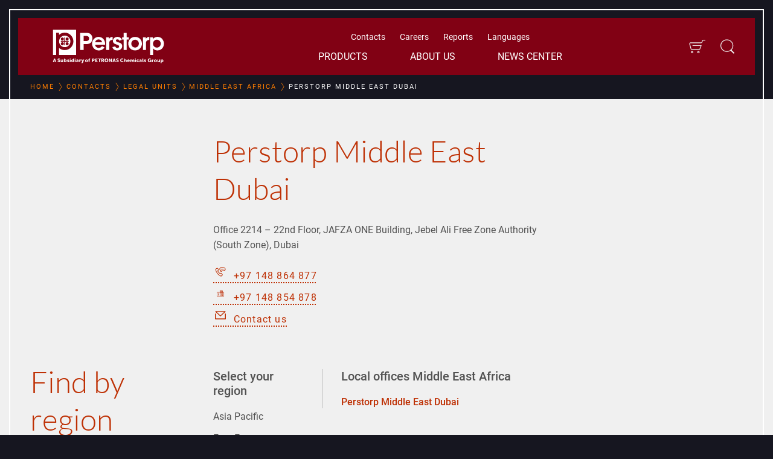

--- FILE ---
content_type: text/html; charset=utf-8
request_url: https://www.perstorp.com/en/contacts/legal_units/middle_east_africa/perstorp_middle_east_dubai
body_size: 23042
content:


<!DOCTYPE html>
<html lang="en" class="background-dark">
<head>
    <meta charset="utf-8" />
    
    <meta property="og:url" content="https://www.perstorp.com/en/contacts/legal_units/middle_east_africa/perstorp_middle_east_dubai" />
    <meta name="viewport" content="width=device-width, initial-scale=1, shrink-to-fit=no" />
    <link rel="canonical" href="https://www.perstorp.com/en/contacts/legal_units/middle_east_africa/perstorp_middle_east_dubai" />
    <title>Perstorp Middle East Dubai</title>
    <meta name="description" content="" />
    <meta property="og:title" content="Perstorp Middle East Dubai" />
    <meta property="og:description" content="" />
    <meta property="og:image" content="https://www.perstorp.com/-/media/images/perstorp/meta_images_1200x630_alt_1200x1200/meta-image-frontpage.jpg" />
    <meta property="og:image:secure_url" content="https://www.perstorp.com/-/media/images/perstorp/meta_images_1200x630_alt_1200x1200/meta-image-frontpage.jpg" />
    <meta property="og:type" content="website" />
    <meta name="ROBOTS" content="INDEX" />

    <script id="CookieConsent" src="https://policy.app.cookieinformation.com/uc.js"
            data-culture="EN" data-gcm-version="2.0" type="text/javascript"></script>
    <link rel="stylesheet" type="text/css" href="/dist/css/style-40cccdc9cb.css" />
    
    


    <script>
        var dataLayer = dataLayer || [];
    </script>

    

<!-- Trigger async Sitecore Analytics if consent given -->
<script>
    window.sct = function() {
        var xmlHttp = new XMLHttpRequest();
        xmlHttp.open("GET", '/api/cookieconsent/CookieInformationConsent', true);
        xmlHttp.send(null);
    }
</script>

<!-- Google Tag Manager -->
<script>
    (function (w, d, s, l, i) {
        w[l] = w[l] || []; w[l].push({
            'gtm.start':
                new Date().getTime(), event: 'gtm.js'
        }); var f = d.getElementsByTagName(s)[0],
            j = d.createElement(s), dl = l != 'dataLayer' ? '&l=' + l : ''; j.async = true; j.src =
                'https://www.googletagmanager.com/gtm.js?id=' + i + dl; f.parentNode.insertBefore(j, f);
    })(window, document, 'script', 'dataLayer', 'GTM-WKDVPG6');</script>
<!-- End Google Tag Manager -->
</head>
<body class="theme-red ">
    

<!-- Google Tag Manager (noscript) -->
<noscript>
    <iframe src="https://www.googletagmanager.com/ns.html?id=GTM-WKDVPG6"
            height="0" width="0" style="display: none; visibility: hidden"></iframe>
</noscript>
<!-- End Google Tag Manager (noscript) -->

    <div class="a-sprite">
        <svg xmlns="http://www.w3.org/2000/svg" xmlns:xlink="http://www.w3.org/1999/xlink"><symbol viewBox="0 0 280 280" id="Icon_Arrow_Right" xmlns="http://www.w3.org/2000/svg"><path d="M178.6 127.3L110 58.6c-3.5-4.3-10.2-4.6-14.1-.1-1.3 1.6-2.1 3.6-2.1 5.7 0 3 1.3 5.6 3.4 7.2l68.7 68.6-68.7 68.6c-3.5 3.5-3.5 9.3 0 12.8 3.6 3.5 9.2 3.5 12.8 0l68.6-68.7 3.9-3.9c4.9-4.9 4.9-12.8 0-17.6l-3.9-3.9z"/></symbol><symbol viewBox="0 0 280 280" id="Icon_Nav_Close" xmlns="http://www.w3.org/2000/svg"><path d="M152.7 140l68.7-68.6a9.1 9.1 0 1 0-12.8-12.8L140 127.3 71.4 58.6a9.1 9.1 0 1 0-12.8 12.8l68.7 68.6-68.7 68.6a9.1 9.1 0 0 0 0 12.8 9.2 9.2 0 0 0 12.8 0l68.6-68.7 68.6 68.7a9.2 9.2 0 0 0 12.8 0 9.1 9.1 0 0 0 0-12.8z"/></symbol><symbol id="arrow" viewBox="0 0 350 350" xmlns="http://www.w3.org/2000/svg"><style>.acst0{fill:none;stroke-width:15;stroke-linecap:round;stroke-linejoin:round;stroke-miterlimit:15}</style><path class="acst0" d="M61.5 139.7l116.6 70.6 110.4-70.6"/></symbol><symbol viewBox="0 0 58.9 150.2" id="arrow_left" xmlns="http://www.w3.org/2000/svg"><path d="M49.1.4l8.7 5.4c1.1.7 1.4 2.2.8 3.3L18.1 73.9c-.5.8-.5 1.7 0 2.5l40.4 64.7c.7 1.1.4 2.6-.7 3.3l-8.7 5.4c-1.1.7-2.6.4-3.3-.8L.4 76.3c-.5-.8-.5-1.7 0-2.5L45.8 1.2C46.5 0 48-.3 49.1.4z"/></symbol><symbol viewBox="0 0 58.9 150.2" id="arrow_right" xmlns="http://www.w3.org/2000/svg"><path d="M9.8 149.8l-8.7-5.4c-1.1-.7-1.4-2.2-.8-3.3l40.5-64.8c.5-.8.5-1.7 0-2.5L.4 9.1C-.3 8 0 6.5 1.1 5.8L9.8.4c1.1-.7 2.6-.4 3.3.8l45.4 72.7c.5.8.5 1.7 0 2.5L13.1 149c-.7 1.2-2.2 1.5-3.3.8z"/></symbol><symbol id="calling" viewBox="0 0 350 350" xmlns="http://www.w3.org/2000/svg"><style>.afst0,.afst1{fill:none;stroke-width:15;stroke-linejoin:bevel;stroke-miterlimit:15}.afst1{stroke-linejoin:round}</style><path class="afst0" d="M218 236.5l-17.5-20.7c-5.9-7-16.4-7.9-23.5-1.9-3.1 2.4-6.1 4.8-9.2 7.2-10-7-22.4-17.1-34.7-31.3-12.2-14.1-20.5-27.8-25.9-38.6 2.4-2 5.8-4.8 9.8-8.3 7.8-6.8 9-8.2 9.8-9.9 1.1-2.2 3.2-7.7-.6-17.5l-17.5-20.7c-5.9-7-16.4-7.9-23.5-1.9-9 7.9-17.9 15.7-26.9 23.6 3.3 19.8 13.5 64.6 49.9 106.6 29.6 34.1 62.9 50.7 81.2 58.2 8.9-7.1 17.8-14.2 26.8-21.3 6.9-5.9 7.8-16.5 1.8-23.5z"/><path class="afst1" d="M224.7 69.1c-37.2 0-67.3 18.9-67.3 42.3 0 14.5 11.7 27.4 29.5 35v27.9l26-20.5h11.9c37.2 0 67.3-18.9 67.3-42.3s-30.2-42.4-67.4-42.4z"/><circle class="afst2" cx="198.4" cy="111.6" r="9"/><circle class="afst2" cx="222" cy="111.6" r="9"/><circle class="afst2" cx="246.2" cy="111.6" r="9"/></symbol><symbol viewBox="0 0 350 350" id="cart_icon" xmlns="http://www.w3.org/2000/svg"><path d="M223.9 243.1h-144c-11.1 0-20.7-7.5-23.6-18.2l-27-103c-1.9-7.4-.4-15.1 4.3-21.1 4.6-6 11.7-9.5 19.3-9.5h211.3c4.4 0 8.3-2.6 10-6.7l13.7-33.5C291.6 42 300.5 36 310.4 36h39.3v13.6h-39.3c-4.4 0-8.3 2.6-10 6.7l-13.7 33.5c-3.8 9.2-12.6 15.2-22.5 15.2H52.8c-3.4 0-6.5 1.6-8.5 4.2-2.1 2.6-2.7 6.1-1.9 9.3l27 103c1.3 4.7 5.6 8 10.4 8h144.1c4.4 0 8.5-2.8 10.1-6.9l22.6-60.3H92.8v-13.5h183.6l-29.6 78.7c-3.6 9.3-12.8 15.6-22.9 15.6zM84.5 313.9c-12.3 0-22.4-10-22.4-22.4s10-22.4 22.4-22.4 22.4 10 22.4 22.4-10.1 22.4-22.4 22.4zm0-31.1c-4.8 0-8.8 4-8.8 8.8s4 8.8 8.8 8.8 8.8-4 8.8-8.8c-.1-4.9-4-8.8-8.8-8.8zm127.4 31.1c-12.3 0-22.4-10-22.4-22.4s10-22.4 22.4-22.4c12.4 0 22.4 10 22.4 22.4s-10 22.4-22.4 22.4zm0-31.1c-4.8 0-8.8 4-8.8 8.8s4 8.8 8.8 8.8 8.8-4 8.8-8.8c.1-4.9-3.9-8.8-8.8-8.8z"/></symbol><symbol id="envelope" viewBox="0 0 350 350" xmlns="http://www.w3.org/2000/svg"><style>.ahst0{fill:none;stroke-width:20;stroke-linejoin:round;stroke-miterlimit:20}</style><path class="ahst0" d="M61 86.6h227.9L175 192.2z"/><path class="ahst0" d="M295 135.1V263H55.4c-.2-42.3-.3-84.6-.5-126.9"/></symbol><symbol viewBox="0 0 350 350" id="globe_icon" xmlns="http://www.w3.org/2000/svg"><path d="M175 42.7C102 42.7 42.7 102 42.7 175S102.1 307.3 175 307.3c73 0 132.3-59.4 132.3-132.3 0-73-59.3-132.3-132.3-132.3zm89.5 210.6c-8.4-8.1-17.9-14.9-28.1-20.4 4.4-16.6 6.8-35 7.1-54.1h50.4c-.9 28.5-11.8 54.5-29.4 74.5zM190 293c-3.7.5-7.4.8-11.2.9V225c17.2.5 33.7 4.5 48.7 11.7-8.1 27.6-21.6 48.3-37.5 56.3zm-67.5-56.3c15-7.2 31.5-11.2 48.7-11.7v68.9c-3.8-.1-7.5-.4-11.2-.9-15.9-8-29.3-28.7-37.5-56.3zm-66.4-57.9h50.4c.3 19.1 2.7 37.4 7.1 54.1-10.2 5.5-19.7 12.3-28.1 20.4-17.6-20-28.5-46-29.4-74.5zm168.1-94.3c-5-9.8-10.8-17.8-17-24 16.9 4.8 32.4 13.2 45.4 24.4-6.8 5.6-14.1 10.4-21.8 14.4-2.1-5.3-4.2-10.2-6.6-14.8zm-.3 17.9c-14.1 6.2-29.4 9.7-45.1 10.2V56.1c3.8.1 7.5.4 11.2.9 13.8 6.9 25.7 23.3 33.9 45.4zm-45.1 17.8c16.6-.5 32.7-4.1 47.6-10.6 5.7 17.9 9.2 39 9.5 61.6h-57.1v-51zm-59.5-21c-7.7-4-15-8.8-21.8-14.4 13-11.2 28.4-19.6 45.4-24.4-6.2 6.2-12 14.2-17 24-2.5 4.7-4.6 9.6-6.6 14.8zM160 57c3.7-.5 7.4-.8 11.2-.9v56.5c-15.7-.5-31-4-45.1-10.2 8.2-22.1 20.1-38.5 33.9-45.4zm11.2 63.2v51h-57.1c.3-22.6 3.8-43.7 9.5-61.6 14.9 6.5 31 10.1 47.6 10.6zm-57.1 58.6h57.1v38.6c-17.6.5-34.9 4.7-50.7 12-3.8-15.3-6.1-32.4-6.4-50.6zm64.7 38.6v-38.6h57.1c-.3 18.1-2.6 35.3-6.4 50.6-15.8-7.3-33.1-11.5-50.7-12zm115.1-46.2h-50.4c-.4-23.3-3.9-45.5-10.3-64.8 8.8-4.5 17.2-10 24.9-16.5 21.3 20.9 34.8 49.5 35.8 81.3zM91.8 90c7.7 6.5 16.1 12 24.9 16.5-6.3 19.3-9.9 41.5-10.3 64.8H56.1c1-31.9 14.5-60.5 35.7-81.3zm-1.2 168.9c7.6-7.4 16-13.6 25-18.6 2.8 9.1 6.2 17.6 10.2 25.3 5 9.8 10.8 17.8 17 24-20-5.6-37.9-16.4-52.2-30.7zm116.5 30.7c6.2-6.2 12-14.2 17-24 4-7.7 7.4-16.2 10.2-25.3 9 5 17.4 11.3 25 18.6-14.2 14.3-32.1 25.1-52.2 30.7z"/></symbol><symbol viewBox="0 0 225.99 346.45" id="hashtag_icon" xmlns="http://www.w3.org/2000/svg"><path d="M29.85 346.46l13.88-104.47H0v-31.45h48.51l10.12-77.31H12.79v-31.42h50.64L77.29 0h30.91L94.88 101.81h55.43L164.17 0h31.44l-13.32 101.81H226v31.42h-48.51l-9.59 77.29h45.83v31.45H163.1l-13.86 104.49h-32l13.86-104.47H75.73l-13.9 104.47zm106.07-135.92l10.13-77.31H90.61l-10.12 77.29z"/></symbol><symbol viewBox="0 0 32 28" id="icon_bar_chart" xmlns="http://www.w3.org/2000/svg"><path d="M10 14v8H6v-8h4zm6-8v16h-4V6h4zm16 18v2H0V2h2v22h30zM22 10v12h-4V10h4zm6-6v18h-4V4h4z"/></symbol><symbol viewBox="0 0 228.68 292.23" id="icon_chicken" xmlns="http://www.w3.org/2000/svg"><path d="M52.77 289.52c-13.66-10.42-6-28.63-19-36.62 11.38-7.49 17.76-17 15.18-29a104 104 0 0 1-11.08-10.11c-7.74-9.66-10.93-22.31-20.64-30.85a25.91 25.91 0 0 1-5.56-10.73c-5.08-13.8-7.33-28.16-11.1-42.27-2.17-8.15 1.87-14 11.58-15.68-6.67-11.48-3.59-23.52-4.4-35.76 13.46-1 24.54.91 34.35 9.41 6.52 5.61 34.19 15.17 41.68 16.64a37.05 37.05 0 0 0 23.87-5.44 197.33 197.33 0 0 0 31.46-23.46A32 32 0 0 0 150.19 54c1.82-13.89 9.15-26.23 15.88-38.22 2.58-4.6 10.62-6.53 16.54-8.7a32.63 32.63 0 0 1 10.62 0L195.91 0c18.72 2.22 25.29 15.17 28.78 32.17l-10.62 2c-.25 1.52 0 3.64-.86 5.06-7.89 11.18-6.17 21.49-.56 33.58a102.64 102.64 0 0 1 11.84 45.52 36.56 36.56 0 0 0 3.54 11.69c3 10.11-5.06 34.54-13.5 42.84-15.53 14.87-31.57 29.13-47.2 43.9-6.52 6.12-12.59 12.29-14.06 22.31-1.26 8.7-8.39 12.64-18.86 12.49l4.8 20.69c11.48 5.06 25.75-4.25 38.34 7.79h-26.1l10.12 11c-10.83 4.15-19.73-3.43-29.49-3.64-4.35-7.58-12.24-6.57-24-5.81l15.78-10.12v-11.19c-6.83-6.72-12.85-14.62-23-16.69-14.16-2.93-28.37-5.77-43.5-2.88v27.4c4.66 8.65 16.34 6.58 24.23 14.77-7.79 2.48-12.49 3.44-18.61-.61-4.85-3.37-12.44-5.16-10.21 7.25z"/></symbol><symbol viewBox="0 0 280 280" id="icon_close_bold" xmlns="http://www.w3.org/2000/svg"><path d="M163.2 139.3l58.3-58.7c6.4-6.5 6.4-16.9-.1-23.3-6.5-6.4-16.9-6.4-23.3.1L140 115.9 81.9 57.4c-6.4-6.5-16.9-6.5-23.3-.1-6.5 6.4-6.5 16.9-.1 23.3l58.3 58.7L58.5 198c-6.4 6.5-6.4 16.9.1 23.3 6.5 6.4 16.9 6.4 23.3-.1l58.1-58.5 58.1 58.5c6.4 6.5 16.9 6.5 23.3.1 6.5-6.4 6.5-16.9.1-23.3l-58.3-58.7z"/></symbol><symbol viewBox="0 0 280 280" id="icon_download" xmlns="http://www.w3.org/2000/svg"><path d="M52.2 225.6c-1.1 0-2.2-.4-3-1.3-.8-.8-1.2-1.9-1.2-3l.3-50.4c0-2.3 1.9-4.1 4.2-4.1h4.3c2.3 0 4.1 1.9 4.1 4.2l-.2 41.8c0 .1.1.2.2.2l158.4.1c.1 0 .2-.1.2-.2v-43.1c0-2.3 1.9-4.2 4.2-4.2h4.3c2.3 0 4.2 1.9 4.2 4.2v51.7c0 1.1-.4 2.1-1.2 2.9-.8.8-1.8 1.2-3 1.2H52.2zm88.1-19.3c-1.1 0-2.2-.5-3-1.3L78 142.6c-.8-.8-1.2-1.8-1.1-3 0-1.1.5-2.2 1.3-2.9l3.1-2.9c.8-.7 1.8-1.1 2.9-1.1 1.1 0 2.3.5 3 1.3l46.6 49.1.1.1s.2 0 .2-.2l.1-126.8c0-2.3 1.9-4.2 4.2-4.2h4.3c2.3 0 4.2 1.9 4.2 4.2l-.1 126.8c0 .2.2.2.2.2s.1 0 .1-.1L194 134c.8-.8 1.9-1.3 3-1.3s2.1.4 2.9 1.1l3.1 3c1.7 1.6 1.7 4.2.1 5.9l-59.6 62.4c-1 .8-2.1 1.2-3.2 1.2z"/></symbol><symbol viewBox="0 0 184.2 173.6" id="icon_download_small" xmlns="http://www.w3.org/2000/svg"><path d="M4.2 173.6c-1.1 0-2.2-.4-3-1.3-.8-.8-1.2-1.9-1.2-3l.3-50.4c0-2.3 1.9-4.1 4.2-4.1h4.3c2.3 0 4.1 1.9 4.1 4.2l-.2 41.8c0 .1.1.2.2.2l158.4.1c.1 0 .2-.1.2-.2v-43.1c0-2.3 1.9-4.2 4.2-4.2h4.3c2.3 0 4.2 1.9 4.2 4.2v51.7c0 1.1-.4 2.1-1.2 2.9-.8.8-1.8 1.2-3 1.2H4.2zm88.1-19.3c-1.1 0-2.2-.5-3-1.3L30 90.6c-.8-.8-1.2-1.8-1.1-3 0-1.1.5-2.2 1.3-2.9l3.1-2.9c.8-.7 1.8-1.1 2.9-1.1s2.3.5 3 1.3l46.6 49.1.1.1s.2 0 .2-.2l.1-126.8c0-2.3 1.9-4.2 4.2-4.2h4.3c2.3 0 4.2 1.9 4.2 4.2L98.8 131c0 .2.2.2.2.2s.1 0 .1-.1L146 82c.8-.8 1.9-1.3 3-1.3s2.1.4 2.9 1.1l3.1 3c1.7 1.6 1.7 4.2.1 5.9l-59.6 62.4c-1 .8-2.1 1.2-3.2 1.2z"/></symbol><symbol viewBox="0 0 32 32" id="icon_euro" xmlns="http://www.w3.org/2000/svg"><path d="M16 1C7.7 1 1 7.7 1 16s6.7 15 15 15 15-6.7 15-15S24.3 1 16 1zm0 27C9.4 28 4 22.6 4 16S9.4 4 16 4s12 5.4 12 12-5.4 12-12 12z"/><path d="M22 19.1c-.5-.3-1.1-.1-1.4.4-.5.9-1.5 1.5-2.6 1.5h-4c-1.3 0-2.4-.8-2.8-2H16c.6 0 1-.4 1-1s-.4-1-1-1h-5v-2h5c.6 0 1-.4 1-1s-.4-1-1-1h-4.8c.4-1.2 1.5-2 2.8-2h4c1.1 0 2.1.6 2.6 1.5.3.5.9.6 1.4.4s.6-.9.4-1.4C21.4 10 19.8 9 18 9h-4c-2.4 0-4.4 1.7-4.9 4H8c-.6 0-1 .4-1 1s.4 1 1 1h1v2H8c-.6 0-1 .4-1 1s.4 1 1 1h1.1c.5 2.3 2.5 4 4.9 4h4c1.8 0 3.4-1 4.3-2.5.3-.5.1-1.1-.3-1.4z"/></symbol><symbol viewBox="0 0 241 241" id="icon_fax" xmlns="http://www.w3.org/2000/svg"><path d="M171.8 170.8h-70.6c-3.4 0-6.2-2.8-6.2-6.2V104c0-3.4 2.8-6.2 6.2-6.2h70.6c3.4 0 6.2 2.8 6.2 6.2v60.6c0 3.4-2.8 6.1-6.2 6.2zm-70.6-69c-1.2 0-2.2 1-2.2 2.2v60.6c0 1.2 1 2.2 2.2 2.2h70.6c1.2 0 2.2-1 2.2-2.2V104c0-1.2-1-2.2-2.2-2.2h-70.6z"/><path d="M160.7 101.8h-48.4V64.2H145L160.7 79v22.8zm-44.4-4h40.4V80.7l-13.3-12.5h-27.1v29.6z"/><path d="M158.7 82.8h-16.5V66.2h4v12.6h12.5zm-39-7.3h17.2v2.7h-17.2zm0 5.4h17.2v2.7h-17.2zm0 5.5h33.6v2.7h-33.6zm0 5.4h33.6v2.7h-33.6zm-2.2 41.9c-3.1 0-5.6-2.5-5.6-5.6s2.5-5.6 5.6-5.6c3.1 0 5.6 2.5 5.6 5.6 0 3.1-2.5 5.6-5.6 5.6zm0-8.2c-1.4 0-2.6 1.2-2.6 2.6s1.2 2.6 2.6 2.6 2.6-1.2 2.6-2.6c0-1.4-1.2-2.6-2.6-2.6zm19 8.2c-3.1 0-5.6-2.5-5.5-5.6 0-3.1 2.5-5.6 5.6-5.5 1.2 0 2.3.4 3.2 1 2.5 1.8 3 5.3 1.2 7.8-.9 1.2-2.1 1.9-3.5 2.2-.4 0-.7.1-1 .1zm0-8.2c-1.4 0-2.6 1.1-2.6 2.6s1.1 2.6 2.6 2.6 2.6-1.1 2.6-2.6c0-.8-.4-1.6-1.1-2.1-.4-.3-1-.5-1.5-.5zm19.1 8.2c-3.1 0-5.6-2.5-5.6-5.6s2.5-5.6 5.6-5.6c3.1 0 5.6 2.5 5.6 5.6-.1 3.1-2.6 5.6-5.6 5.6zm0-8.2c-1.4 0-2.6 1.2-2.6 2.6s1.2 2.6 2.6 2.6 2.6-1.2 2.6-2.6c-.1-1.4-1.2-2.6-2.6-2.6zm-38.1 21.2c-3.1 0-5.6-2.5-5.6-5.6 0-3.1 2.5-5.6 5.6-5.6 3.1 0 5.6 2.5 5.6 5.6 0 3.1-2.5 5.6-5.6 5.6zm0-8.2c-1.4 0-2.6 1.1-2.6 2.6s1.1 2.6 2.6 2.6 2.6-1.1 2.6-2.6c0-1.4-1.2-2.6-2.6-2.6zm19 8.2c-3.1 0-5.6-2.5-5.6-5.6 0-3.1 2.5-5.6 5.6-5.6 2.8 0 5.1 2 5.5 4.7.2 1.5-.1 3-1 4.2-1 1.4-2.7 2.3-4.5 2.3zm0-8.2c-1.4 0-2.6 1.2-2.6 2.6 0 1.4 1.2 2.6 2.6 2.6h.4c1.4-.2 2.4-1.5 2.2-2.9-.2-1.4-1.3-2.3-2.6-2.3zm19.1 8.2c-3.1 0-5.6-2.5-5.6-5.6 0-3.1 2.5-5.6 5.6-5.6 3.1 0 5.6 2.5 5.6 5.6-.1 3.1-2.6 5.6-5.6 5.6zm0-8.2c-1.4 0-2.6 1.1-2.6 2.6s1.1 2.6 2.6 2.6 2.6-1.1 2.6-2.6c-.1-1.4-1.2-2.6-2.6-2.6zm-38.1 21.8c-3.1 0-5.6-2.5-5.6-5.6s2.5-5.6 5.6-5.6c3.1 0 5.6 2.5 5.6 5.6 0 3.1-2.5 5.6-5.6 5.6zm0-8.2c-1.4 0-2.6 1.2-2.6 2.6s1.2 2.6 2.6 2.6 2.6-1.2 2.6-2.6c0-1.4-1.2-2.6-2.6-2.6zm19 8.2c-3.1 0-5.6-2.5-5.6-5.6 0-3.1 2.5-5.6 5.6-5.6 1.2 0 2.3.4 3.2 1 2.5 1.8 3.1 5.3 1.3 7.8-1 1.5-2.7 2.4-4.5 2.4zm0-8.2c-1.4 0-2.6 1.1-2.6 2.6 0 .8.4 1.6 1.1 2.1 1.2.8 2.8.6 3.6-.6.8-1.2.6-2.8-.6-3.6-.4-.3-1-.5-1.5-.5zm19.1 8.2c-3.1 0-5.6-2.5-5.6-5.6s2.5-5.6 5.6-5.6c3.1 0 5.6 2.5 5.6 5.6-.1 3.1-2.6 5.6-5.6 5.6zm0-8.2c-1.4 0-2.6 1.2-2.6 2.6s1.2 2.6 2.6 2.6 2.6-1.2 2.6-2.6c-.1-1.4-1.2-2.6-2.6-2.6zm5.5-33.5h-49.3v-13h49.3v13zm-46.2-3h43.3v-7h-43.3v7zm-21.6 4.5v-15.6c0-3.6-2.9-6.4-6.4-6.4H69.5c-3.6 0-6.4 2.9-6.4 6.4v15.6c.2 2.3 1.5 4.4 3.6 5.4v17.9c-2.1 1-3.5 3.1-3.6 5.4v15.6c0 3.6 2.9 6.4 6.4 6.4h17.4c3.6 0 6.4-2.9 6.4-6.4v-15.5c0-2.1-1.1-4.1-2.9-5.2v-18.1c1.8-1.4 2.9-3.4 2.9-5.5zm-4 44.2c0 1.3-1.1 2.4-2.4 2.4H69.5c-1.3 0-2.4-1.1-2.4-2.4v-15.6c0-1.1 1.9-2.4 3.5-2.4v-2h.1v-20.7h-.1v-1.1c-1.6 0-3.5-1.3-3.5-2.4v-15.6c0-1.3 1.1-2.4 2.4-2.4h17.4c1.3 0 2.4 1.1 2.4 2.4v15.6c-.2 1.4-1.4 2.5-2.8 2.4v1.1h-.1v20.7h.1v2c1.4 0 2.6 1 2.8 2.4v15.6z"/></symbol><symbol viewBox="0 0 309.56 338" id="icon_filter" xmlns="http://www.w3.org/2000/svg"><path d="M309.56 24.14h-.26V0H.27v24.14H0l122.59 122.6V338l64.38-40.24V146.74l122.59-122.6z"/></symbol><symbol id="icon_filter_alt" viewBox="0 0 280 280" xmlns="http://www.w3.org/2000/svg"><style>.asst0{fill:none}</style><path class="asst0" d="M133.7 68.2c1.8 1.1 4 1.7 6.3 1.7s4.4-.6 6.3-1.7h-12.6zm6.3-23.1c-2.3 0-4.4.6-6.3 1.7h12.6c-1.9-1.1-4-1.7-6.3-1.7z"/><path d="M112 46.8H10.7C4.8 46.8 0 51.6 0 57.5c0 5.9 4.8 10.7 10.7 10.7H112c-1.3-3.3-2-6.9-2-10.7s.7-7.4 2-10.7zm56 21.4h101.3c5.9 0 10.7-4.8 10.7-10.7 0-5.9-4.8-10.7-10.7-10.7H168c1.3 3.3 2 6.9 2 10.7s-.7 7.4-2 10.7z"/><path d="M140 87.4c12.8 0 23.7-8 28-19.2 1.3-3.3 2-6.9 2-10.7s-.7-7.4-2-10.7c-4.3-11.2-15.2-19.2-28-19.2s-23.7 8-28 19.2c-1.3 3.3-2 6.9-2 10.7s.7 7.4 2 10.7c4.3 11.3 15.2 19.2 28 19.2zm-6.3-19.2c-3.7-2.2-6.2-6.1-6.2-10.7s2.5-8.6 6.2-10.7c1.8-1.1 4-1.7 6.3-1.7s4.4.6 6.3 1.7c3.7 2.2 6.2 6.1 6.2 10.7s-2.5 8.6-6.2 10.7c-1.8 1.1-4 1.7-6.3 1.7s-4.4-.6-6.3-1.7z"/><path class="asst0" d="M256.3 129.3c-1.8-1.1-4-1.7-6.3-1.7s-4.4.6-6.3 1.7h12.6zm-12.5 21.4c1.8 1.1 4 1.7 6.3 1.7s4.4-.6 6.3-1.7h-12.6z"/><path d="M222.1 129.3H10.7C4.8 129.3 0 134.1 0 140s4.8 10.7 10.7 10.7H222c-1.3-3.3-2-6.9-2-10.7s.8-7.4 2.1-10.7z"/><path d="M278 150.7c1.3-3.3 2-6.9 2-10.7s-.7-7.4-2-10.7c-4.3-11.2-15.2-19.2-28-19.2s-23.7 8-28 19.2c-1.3 3.3-2 6.9-2 10.7s.7 7.4 2 10.7c4.3 11.2 15.2 19.2 28 19.2 12.8.1 23.7-7.9 28-19.2zm-34.2 0c-3.7-2.2-6.2-6.1-6.2-10.7s2.5-8.6 6.2-10.7c1.8-1.1 4-1.7 6.3-1.7s4.4.6 6.3 1.7c3.7 2.2 6.2 6.1 6.2 10.7s-2.5 8.6-6.2 10.7c-1.8 1.1-4 1.7-6.3 1.7s-4.5-.6-6.3-1.7z"/><g><path class="asst0" d="M36.2 211.8c-1.8-1.1-4-1.7-6.3-1.7s-4.4.6-6.3 1.7h12.6zm-12.5 21.4c1.8 1.1 4 1.7 6.3 1.7s4.4-.6 6.3-1.7H23.7z"/><path d="M57.9 233.2h211.3c5.9 0 10.7-4.8 10.7-10.7 0-5.9-4.8-10.7-10.7-10.7H57.9c1.3 3.3 2 6.9 2 10.7s-.7 7.4-2 10.7z"/><path d="M57.9 233.2c1.3-3.3 2-6.9 2-10.7s-.7-7.4-2-10.7c-4.3-11.2-15.2-19.2-28-19.2s-23.7 8-28 19.2c-1.3 3.3-2 6.9-2 10.7s.7 7.4 2 10.7c4.3 11.2 15.2 19.2 28 19.2 12.8.1 23.7-7.9 28-19.2zm-34.2 0c-3.7-2.2-6.2-6.1-6.2-10.7s2.5-8.6 6.2-10.7c1.8-1.1 4-1.7 6.3-1.7s4.4.6 6.3 1.7c3.7 2.2 6.2 6.1 6.2 10.7s-2.5 8.6-6.2 10.7c-1.8 1.1-4 1.7-6.3 1.7s-4.5-.6-6.3-1.7z"/></g></symbol><symbol viewBox="0 0 32 28" id="icon_line_chart" xmlns="http://www.w3.org/2000/svg"><path d="M32 24v2H0V2h2v22h30zM30 4.5v6.797a.499.499 0 0 1-.859.344L27.25 9.75l-9.891 9.891a.5.5 0 0 1-.719 0L12.999 16l-6.5 6.5-3-3 9.141-9.141a.5.5 0 0 1 .719 0L17 14l7.25-7.25-1.891-1.891A.499.499 0 0 1 22.703 4H29.5c.281 0 .5.219.5.5z"/></symbol><symbol viewBox="0 0 241 241" id="icon_social_facebook" xmlns="http://www.w3.org/2000/svg"><path d="M120.5 224.7a104.2 104.2 0 1 1 104.2-104.2 104.31 104.31 0 0 1-104.2 104.2zm0-196.4a92.2 92.2 0 1 0 92.2 92.2 92.3 92.3 0 0 0-92.2-92.2z"/><path d="M120.5 241A120.5 120.5 0 1 1 241 120.5 120.64 120.64 0 0 1 120.5 241zm0-235A114.5 114.5 0 1 0 235 120.5 114.62 114.62 0 0 0 120.5 6z"/><path d="M146.6 100.75h-17.8v-11.7c0-4.4 2.9-5.4 5-5.4h12.5v-19.3l-17.3-.1c-19.2 0-23.5 14.4-23.5 23.6v12.9H94.4v19.8h11.1v56.2h23.3v-56.2h15.8z"/></symbol><symbol viewBox="0 0 241 241" id="icon_social_instagram" xmlns="http://www.w3.org/2000/svg"><path d="M120.5 224.7a104.2 104.2 0 1 1 104.2-104.2 104.31 104.31 0 0 1-104.2 104.2zm0-196.4a92.2 92.2 0 1 0 92.2 92.2 92.3 92.3 0 0 0-92.2-92.2z"/><path d="M120.5 241A120.5 120.5 0 1 1 241 120.5 120.64 120.64 0 0 1 120.5 241zm0-235A114.5 114.5 0 1 0 235 120.5 114.62 114.62 0 0 0 120.5 6z"/><path d="M139.67 165.71h-38.34a26.07 26.07 0 0 1-26-26.05v-38.33a26.07 26.07 0 0 1 26-26h38.34a26.07 26.07 0 0 1 26 26v38.33a26.07 26.07 0 0 1-26 26.05zm-38.34-82.9a18.54 18.54 0 0 0-18.52 18.52v38.33a18.55 18.55 0 0 0 18.52 18.53h38.34a18.55 18.55 0 0 0 18.52-18.53v-38.33a18.54 18.54 0 0 0-18.52-18.52z"/><path d="M120.5 143.59a23.09 23.09 0 1 1 23.09-23.09 23.12 23.12 0 0 1-23.09 23.09zm0-38.16a15.07 15.07 0 1 0 15.07 15.07 15.09 15.09 0 0 0-15.07-15.07z"/><circle cx="144.78" cy="96.22" r="5.2"/></symbol><symbol viewBox="0 0 241 241" id="icon_social_linkedin" xmlns="http://www.w3.org/2000/svg"><path d="M120.5 224.7a104.2 104.2 0 1 1 104.2-104.2 104.31 104.31 0 0 1-104.2 104.2zm0-196.4a92.2 92.2 0 1 0 92.2 92.2 92.3 92.3 0 0 0-92.2-92.2z"/><path d="M120.5 241A120.5 120.5 0 1 1 241 120.5 120.64 120.64 0 0 1 120.5 241zm0-235A114.5 114.5 0 1 0 235 120.5 114.62 114.62 0 0 0 120.5 6z"/><path d="M148.5 100.35c-12.6 0-18.2 6.9-21.3 11.7v.2h-.2c.1-.1.1-.2.2-.2v-10.1h-23.7c.3 6.7 0 71.2 0 71.2h23.7v-39.8a17.32 17.32 0 0 1 .8-5.8c1.7-4.2 5.6-8.7 12.1-8.7 8.6 0 12 6.5 12 16.1v38.3h23.7V132.5c-.05-21.95-11.75-32.15-27.3-32.15zm-69.85-32.6c-8.1 0-13.4 5.3-13.4 12.3 0 6.8 5.1 12.3 13.1 12.3h.2c8.3 0 13.4-5.5 13.4-12.3-.2-7-5.2-12.3-13.3-12.3zm-11.9 34.3h23.7v71.2h-23.7z"/></symbol><symbol viewBox="0 0 241 241" id="icon_social_mail" xmlns="http://www.w3.org/2000/svg"><path d="M120.5 224.7a104.2 104.2 0 1 1 104.2-104.2 104.31 104.31 0 0 1-104.2 104.2zm0-196.4a92.2 92.2 0 1 0 92.2 92.2 92.3 92.3 0 0 0-92.2-92.2z"/><path d="M120.5 241A120.5 120.5 0 1 1 241 120.5 120.64 120.64 0 0 1 120.5 241zm0-235A114.5 114.5 0 1 0 235 120.5 114.62 114.62 0 0 0 120.5 6z"/><path d="M120.5 137.22L56.6 78.03h127.77zM83.86 88.71l36.64 33.94 36.61-33.94z"/><path d="M178.78 162.97H62.5v-5.32q-.08-14-.11-28t-.11-28h10.68q.06 14 .11 28 0 11.33.09 22.66h95v-51.08h10.68z"/></symbol><symbol viewBox="0 0 241 241" id="icon_social_twitter" xmlns="http://www.w3.org/2000/svg"><path d="M120.5 224.7a104.2 104.2 0 1 1 104.2-104.2 104.31 104.31 0 0 1-104.2 104.2zm0-196.4a92.2 92.2 0 1 0 92.2 92.2 92.3 92.3 0 0 0-92.2-92.2z"/><path d="M120.5 241A120.5 120.5 0 1 1 241 120.5 120.64 120.64 0 0 1 120.5 241zm0-235A114.5 114.5 0 1 0 235 120.5 114.62 114.62 0 0 0 120.5 6z"/><path d="M179.5 87.3a49.48 49.48 0 0 1-13.3 3.7 23 23 0 0 0 10.2-12.9 44.91 44.91 0 0 1-14.8 5.6 23.26 23.26 0 0 0-39.6 21.2 66.06 66.06 0 0 1-47.9-24.3 23.36 23.36 0 0 0 7.2 31 23.2 23.2 0 0 1-10.5-2.9v.3a23.28 23.28 0 0 0 18.6 22.8 24.27 24.27 0 0 1-6.1.8 21.19 21.19 0 0 1-4.4-.4 23.29 23.29 0 0 0 21.7 16.1 46.69 46.69 0 0 1-28.8 9.9 49.33 49.33 0 0 1-5.5-.3 65.71 65.71 0 0 0 35.6 10.4c42.7 0 66.1-35.4 66.1-66.1 0-1 0-2-.1-3a42.43 42.43 0 0 0 11.6-11.9z"/></symbol><symbol viewBox="0 0 241 241" id="icon_social_x" xmlns="http://www.w3.org/2000/svg"><path d="M120.5 224.7c-57.55 0-104.2-46.65-104.2-104.2 0-57.55 46.65-104.2 104.2-104.2 57.55 0 104.2 46.65 104.2 104.2-.06 57.52-46.68 104.14-104.2 104.2zm0-196.4c-50.92 0-92.2 41.28-92.2 92.2s41.28 92.2 92.2 92.2 92.2-41.28 92.2-92.2c-.06-50.9-41.3-92.14-92.2-92.2z"/><path d="M120.5 241C53.95 241 0 187.05 0 120.5S53.95 0 120.5 0 241 53.95 241 120.5c-.08 66.52-53.98 120.42-120.5 120.5zm0-235C57.26 6 6 57.26 6 120.5S57.26 235 120.5 235 235 183.74 235 120.5C234.93 57.29 183.71 6.07 120.5 6z"/><path d="M129.26 113.47l34.25-38.99h-8.11l-29.75 33.85-23.75-33.85H74.5l35.92 51.19-35.92 40.88h8.11l31.4-35.75 25.08 35.75h27.4M85.54 80.48h12.47l57.38 80.38h-12.47"/></symbol><symbol viewBox="0 0 241 241" id="icon_social_youtube" xmlns="http://www.w3.org/2000/svg"><path d="M120.5 224.7a104.2 104.2 0 1 1 104.2-104.2 104.31 104.31 0 0 1-104.2 104.2zm0-196.4a92.2 92.2 0 1 0 92.2 92.2 92.3 92.3 0 0 0-92.2-92.2z"/><path d="M120.5 241A120.5 120.5 0 1 1 241 120.5 120.64 120.64 0 0 1 120.5 241zm0-235A114.5 114.5 0 1 0 235 120.5 114.62 114.62 0 0 0 120.5 6z"/><path d="M162.26 73.9H78.74A25.23 25.23 0 0 0 53.5 99.13v42.74a25.23 25.23 0 0 0 25.24 25.23h83.52a25.23 25.23 0 0 0 25.24-25.23V99.13a25.23 25.23 0 0 0-25.24-25.23zm-54.48 65.6v-38l33.22 19z"/></symbol><symbol viewBox="0 0 280 280" id="icon_trashcan" xmlns="http://www.w3.org/2000/svg"><path d="M213.5 60.1H175V44.8c0-2.7-1.8-5-4-5h-54c-2.2 0-4 2.2-4 5v15.3H74.5c-1.4 0-2.5 1.4-2.5 3.1v8c0 1.7 1.1 3.1 2.5 3.1h139.1c1.4 0 2.5-1.4 2.5-3.1v-8c-.1-1.7-1.2-3.1-2.6-3.1zM121 54.8c0-2.7 1.8-5 4-5h38c2.2 0 4 2.2 4 5v5.3h-46v-5.3zM203.9 82H84.1c-1.7 0-3 1.4-2.9 3.1l9.3 138.2c.1 1.5 1.4 2.7 2.9 2.7h101.2c1.5 0 2.8-1.2 2.9-2.7l9.3-138.2c.1-1.7-1.2-3.1-2.9-3.1zm-87 132.4c-1.6 0-2.9-1.3-3-2.8L108.2 97c-.1-1.7 1.3-3.1 3-3.1 1.6 0 2.9 1.3 3 2.8l5.7 114.6c0 1.7-1.3 3.1-3 3.1zm30.1-3c0 1.7-1.3 3-3 3s-3-1.3-3-3V96.8c0-1.7 1.3-3 3-3s3 1.3 3 3v114.6zm30.1.1c-.1 1.6-1.4 2.8-3 2.8-1.7 0-3.1-1.4-3-3.1l5.7-114.5c.1-1.6 1.4-2.8 3-2.8 1.7 0 3.1 1.4 3 3.1l-5.7 114.5z"/></symbol><symbol viewBox="0 0 350 350" id="lock_icon" xmlns="http://www.w3.org/2000/svg"><path d="M200.5 269.3h-49v-35.8c-9.8-7.4-15.6-18.8-15.6-31.2 0-21.6 17.6-39.1 39.1-39.1s39.1 17.6 39.1 39.1c0 11.4-5.1 22.3-13.7 29.7l.1 37.3zm-35.9-13.2h22.6v-30.7l2.8-2c6.8-4.9 10.9-12.8 10.9-21.1 0-14.3-11.6-25.9-25.9-25.9-14.3 0-25.9 11.6-25.9 25.9 0 9.1 4.6 17.3 12.4 22.1l3.1 1.9v29.8z"/><path d="M272.8 127.4h-15.6c-2.9-48.8-37.2-84.9-82.1-84.9s-79.3 36-82.1 84.9H77.2c-12.4 0-22.5 10.1-22.5 22.5V285c0 12.4 10.1 22.5 22.5 22.5h195.5c12.4 0 22.5-10.1 22.5-22.5V149.8c0-12.3-10-22.4-22.4-22.4zM175 55.7c37.4 0 66.1 30.4 68.9 71.7H106.1c2.8-41.3 31.5-71.7 68.9-71.7zM282 285c0 5.1-4.2 9.3-9.3 9.3H77.2c-5.1 0-9.3-4.2-9.3-9.3V149.8c0-5.1 4.2-9.3 9.3-9.3h195.5c5.1 0 9.3 4.2 9.3 9.3V285z"/></symbol><symbol viewBox="0 0 121 28" id="logo" xmlns="http://www.w3.org/2000/svg"><g data-name="Lager 2"><path d="M40.86 4.67c-1.09-.85-2.36-1.32-5.53-1.32h-5.67v19.1h3.77V15.9h2.31c2.74 0 4-.47 5.27-1.52a6.57 6.57 0 0 0 2-4.83 6.36 6.36 0 0 0-2.15-4.88zM38.12 12a5 5 0 0 1-2.46.49h-2.23V6.74h2.08a5.15 5.15 0 0 1 2.56.49 2.47 2.47 0 0 1 1.29 2.37 2.63 2.63 0 0 1-1.24 2.4zm32.75 1.75c-1.31-.39-2.24-.88-2.25-1.78a1.43 1.43 0 0 1 1.6-1.42 1.7 1.7 0 0 1 1.9 1.45l2.91-.8c-.6-2.68-3-3.38-4.74-3.38-2.68 0-5 1.72-5 4.51 0 2 1.42 3.1 3.29 3.69 2.54.91 3.57 1.24 3.55 2.45a1.79 1.79 0 0 1-1.93 1.66 2.17 2.17 0 0 1-2.33-1.81l-3.07.84c.56 2.76 3 3.7 5.3 3.7 2.92 0 5.36-1.86 5.36-4.77s-2.37-3.69-4.59-4.31zm30.39-3.64V8.28h-3.15v14.17h3.33v-7.64c0-2.45 1.19-3.56 3.52-3.56h.15v-3.4a4 4 0 0 0-3.85 2.29zm-11.7-2.24a7.3 7.3 0 0 0-7.45 7.46 7.45 7.45 0 1 0 14.9 0 7.31 7.31 0 0 0-7.45-7.46zm0 11.82a4.16 4.16 0 0 1-4.13-4.31 4.13 4.13 0 1 1 8.24 0 4.15 4.15 0 0 1-4.11 4.31zm24.38-11.84a5.77 5.77 0 0 0-4.92 2.5V8.28h-3.12V28h3.32v-7.43a5.4 5.4 0 0 0 4.78 2.32 7.15 7.15 0 0 0 7-7.41c0-3.43-2.2-7.63-7.06-7.63zm3.6 7.53a4.24 4.24 0 0 1-7.26 3.1 4.36 4.36 0 0 1-1.21-3.07 4.53 4.53 0 0 1 1.19-3.13 4.09 4.09 0 0 1 3-1.29 4.25 4.25 0 0 1 4.26 4.37zM49.72 7.85a7.32 7.32 0 0 0-7.1 7.56 7.29 7.29 0 0 0 7.15 7.48 7.44 7.44 0 0 0 4.4-1.24 6.91 6.91 0 0 0 2-2.09l-2.7-1.47A4 4 0 0 1 49.79 20 3.75 3.75 0 0 1 46 16.49h10.76a7.89 7.89 0 0 0-2-6.48 6.78 6.78 0 0 0-5.04-2.16zM46 13.91a3.67 3.67 0 0 1 3.74-3.2 3.73 3.73 0 0 1 3.77 3.2zm36.74-5.63h-2.39V3.35H77v4.93h-1.53v2.61H77v11.56h3.32V10.89h2.39zM65 11.25v-3.4a4 4 0 0 0-3.85 2.29V8.28H58v14.17h3.32v-7.64c0-2.45 1.2-3.56 3.53-3.56zm-46 1.6a6.29 6.29 0 0 0-6.2-6.41 6.28 6.28 0 0 0-6.16 6.41 6.28 6.28 0 0 0 6.16 6.41 6.29 6.29 0 0 0 6.2-6.41zm-3.57 4.33a1.69 1.69 0 1 1 1.66-1.69 1.67 1.67 0 0 1-1.7 1.69zm0-8.66a1.69 1.69 0 1 1-1.65 1.69 1.68 1.68 0 0 1 1.61-1.69zm-5.19 0a1.69 1.69 0 1 1-1.65 1.69 1.68 1.68 0 0 1 1.61-1.69zm0 8.66a1.69 1.69 0 1 1 1.66-1.69 1.67 1.67 0 0 1-1.7 1.69zm-1.69-3.86v-.94h3.78V8.52h.93v3.86h3.79v.94h-3.79v3.86h-.93v-3.86zM0 28h3.42V3.35h3.13v2.34A8.75 8.75 0 0 1 13 3.16c5.3 0 9.29 4.87 9.29 9.69a9.6 9.6 0 0 1-9.4 9.66 9.08 9.08 0 0 1-6.33-2.33V28H25V0H0z" data-name="Lager 1"/></g></symbol><symbol viewBox="0 0 350 350" id="menu_icon" xmlns="http://www.w3.org/2000/svg"><path d="M55.1 186.2c.4 1 .8 1.9 1.1 2.9.4-1 .8-2 1.2-2.9s.9-1.8 1.4-2.8l26.7-47.5c.5-.8 1-1.3 1.5-1.5s1.2-.3 2.2-.3H97v77.3h-9.4v-56.8c0-.8 0-1.6.1-2.4 0-.9.1-1.7.2-2.6l-27 48.3c-.9 1.6-2.2 2.4-3.9 2.4h-1.5c-1.7 0-2.9-.8-3.9-2.4L24 149.4c.1.9.2 1.9.2 2.8.1.9.1 1.7.1 2.5v56.8h-9.4v-77.3h7.9c1 0 1.7.1 2.2.3s1 .7 1.5 1.5l27.2 47.6c.5.7 1 1.6 1.4 2.6zm114.1-52.1v8.5h-37.9v25.7H162v8.2h-30.7v26.4h37.9v8.5h-48.6v-77.3h48.6zm27.4.3c.5.2 1 .7 1.6 1.4l45.7 58.3c-.1-.9-.2-1.8-.2-2.7s-.1-1.7-.1-2.6V134h9.4v77.3h-5.4c-.8 0-1.6-.1-2.1-.4-.6-.3-1.1-.8-1.7-1.5l-45.6-58.2c.1.9.1 1.8.2 2.6 0 .9.1 1.7.1 2.4v55.1h-9.4V134h5.5c.8.1 1.5.2 2 .4zM305 203.1c3.3 0 6.2-.5 8.8-1.6 2.6-1.1 4.7-2.6 6.5-4.5s3.1-4.3 4.1-7 1.4-5.7 1.4-8.9v-47h10.6v47c0 4.5-.7 8.6-2.2 12.4-1.5 3.8-3.5 7.1-6.2 9.9s-6 5-9.9 6.6-8.3 2.4-13.1 2.4c-4.8 0-9.2-.8-13.1-2.4-3.9-1.6-7.2-3.8-9.9-6.6s-4.8-6.1-6.2-9.9c-1.5-3.8-2.2-7.9-2.2-12.4v-47h10.6V181c0 3.2.5 6.2 1.4 8.9s2.3 5 4.1 7c1.8 1.9 4 3.5 6.5 4.6 2.6 1 5.5 1.6 8.8 1.6zM24.2 307.4h301.3c14.1 0 14.1-21.9 0-21.9H24.2c-14.1.1-14.1 21.9 0 21.9zm0-243h301.3c14.1 0 14.1-21.9 0-21.9H24.2c-14.1.1-14.1 21.9 0 21.9z"/></symbol><symbol id="perstorp-logo-rgb-white" viewBox="0 0 225 92" xmlns="http://www.w3.org/2000/svg"><style>.bfst0{fill:#fff}</style><path class="bfst0" d="M25.46 63.5h-1.49L22 69.3h1.46l.35-1.22h1.81l.36 1.22h1.46l-1.98-5.8zm-1.32 3.44l.33-1.13c.11-.37.24-1 .24-1h.02s.13.63.24 1l.32 1.13h-1.15zm6.14.55s.66.6 1.39.6c.29 0 .61-.11.61-.46 0-.69-2.61-.67-2.61-2.45 0-1.07.9-1.78 2.05-1.78 1.25 0 1.87.66 1.87.66l-.6 1.16s-.58-.51-1.28-.51c-.29 0-.62.13-.62.45 0 .73 2.61.6 2.61 2.43 0 .97-.74 1.8-2.04 1.8-1.36 0-2.12-.83-2.12-.83l.74-1.07zm4.34-2.37h1.4v2.45c0 .39.15.55.45.55.6 0 .88-.53.88-1.15v-1.85h1.4v4.18H37.4v-.36c0-.14.02-.26.02-.26h-.02c-.23.45-.75.72-1.31.72-.83 0-1.48-.39-1.48-1.57v-2.71zm7.87-.1c-.74 0-1.13.45-1.13.45h-.02s.02-.15.02-.36V63.5h-1.4v5.8h1.31v-.14c0-.13-.01-.23-.01-.23h.02s.37.47 1.14.47c1.11 0 1.95-.86 1.95-2.18 0-1.31-.74-2.2-1.88-2.2zm-.35 3.21c-.55 0-.82-.49-.82-1 0-.72.4-1.03.82-1.03.49 0 .82.4.82 1.03 0 .65-.38 1-.82 1zm3.48-.39s.46.42 1.06.42c.21 0 .41-.06.41-.19 0-.36-1.96-.41-1.96-1.77 0-.79.75-1.27 1.72-1.27s1.47.48 1.47.48l-.48 1s-.41-.34-.99-.34c-.21 0-.41.06-.41.2 0 .32 1.96.37 1.96 1.71 0 .71-.63 1.32-1.71 1.32-1.05 0-1.67-.62-1.67-.62l.6-.94zm3.83 1.46h1.4v-4.18h-1.4v4.18zm.02-4.79h1.37V63.5h-1.37v1.01zm5.35-1.01v1.67c0 .1.01.19.01.19h-.02s-.25-.33-1.1-.33c-1.11 0-1.91.86-1.91 2.18 0 1.3.75 2.19 1.88 2.19.86 0 1.21-.61 1.21-.61h.02s-.01.11-.01.23v.28h1.31v-5.8h-1.39zm-.78 4.73c-.49 0-.82-.4-.82-1.03 0-.64.38-1 .82-1 .55 0 .82.49.82 1 0 .72-.4 1.03-.82 1.03zm3.42 1.07h1.4v-4.18h-1.4v4.18zm.01-4.79h1.37V63.5h-1.37v1.01zm7.36.61h1.35v.71c0 .14-.02.26-.02.26h.02c.18-.57.71-1.04 1.33-1.04.08 0 .16.02.16.02v1.38s-.11-.02-.28-.02c-.33 0-.88.11-1.08.73-.05.15-.07.34-.07.57v1.58h-1.4v-4.19zm3.83 4.56s.23.15.43.15c.23 0 .53-.06.67-.42l.08-.19-1.78-4.1h1.59l.62 1.92c.07.23.15.65.15.65h.02s.08-.4.14-.63l.53-1.95h1.53l-1.71 4.62c-.35.95-1.08 1.27-1.74 1.27-.55 0-.97-.29-.97-.29l.44-1.03zm7.87-4.66c-1.31 0-2.36.88-2.36 2.2 0 1.31 1.05 2.17 2.37 2.17 1.31 0 2.37-.87 2.37-2.17-.01-1.32-1.06-2.2-2.38-2.2zm0 3.21c-.51 0-.95-.38-.95-1.01s.44-1.03.95-1.03.95.4.95 1.03c0 .62-.43 1.01-.95 1.01zm3.53-1.94h-.51v-1.1h.51v-.17c0-1.37 1.24-1.56 1.91-1.56.25 0 .42.02.42.02v1.18s-.1-.02-.23-.02c-.28 0-.71.05-.71.41v.13h.77v1.1h-.77v3.01h-1.4v-3zm7.62-2.79h-2.41v5.8h1.42v-1.8h.99c1.13 0 1.89-.84 1.89-2.01s-.76-1.99-1.89-1.99zm-.29 2.79h-.7v-1.57h.72c.47 0 .71.32.71.78.01.45-.23.79-.73.79zm3.27-2.79h3.63v1.22h-2.21v1.05h1.77v1.22h-1.77v1.1h2.33v1.22h-3.75V63.5zm6.09 1.21h-1.54V63.5h4.5v1.22h-1.54v4.58h-1.42v-4.59zm7.42 2.56c-.14-.24-.22-.35-.22-.35v-.02c.58-.29.87-.97.87-1.58 0-.84-.41-1.44-1.07-1.69-.25-.1-.54-.14-1.13-.14h-2.02v5.8h1.42v-1.96h.67l1.03 1.96h1.58l-1.13-2.02zm-1.53-1.15h-.62v-1.41h.48c.71 0 .88.26.88.7 0 .46-.29.71-.74.71zm6.16-2.72c-1.75 0-3.03 1.3-3.03 2.96 0 1.7 1.28 3.03 3.03 3.03 1.75 0 3.03-1.33 3.03-3.03.01-1.66-1.28-2.96-3.03-2.96zm0 4.7c-.87 0-1.57-.75-1.57-1.74 0-.95.7-1.66 1.57-1.66s1.57.71 1.57 1.66c0 .99-.7 1.74-1.57 1.74zm4.07-4.6h1.44l1.61 2.71c.23.38.49.99.49.99h.02s-.06-.62-.06-.99V63.5h1.42v5.8h-1.43l-1.61-2.7c-.23-.38-.49-.99-.49-.99h-.02s.06.62.06.99v2.7h-1.42v-5.8zm9.2 0h-1.49l-1.97 5.8h1.46l.35-1.22h1.81l.36 1.22h1.46l-1.98-5.8zm-1.32 3.44l.33-1.13c.11-.37.24-1 .24-1h.02s.13.63.23 1l.32 1.13h-1.14zm4.53.55s.66.6 1.39.6c.29 0 .61-.11.61-.46 0-.69-2.61-.67-2.61-2.45 0-1.07.9-1.78 2.05-1.78 1.25 0 1.87.66 1.87.66l-.6 1.16s-.58-.51-1.28-.51c-.29 0-.62.13-.62.45 0 .73 2.61.6 2.61 2.43 0 .97-.74 1.8-2.04 1.8-1.36 0-2.12-.83-2.12-.83l.74-1.07zm8.9-4.09c1.44 0 2.17.82 2.17.82l-.66 1.07s-.65-.59-1.45-.59c-1.11 0-1.64.82-1.64 1.65 0 .86.57 1.75 1.64 1.75.88 0 1.54-.72 1.54-.72l.73 1.04s-.82.97-2.34.97c-1.82 0-3.04-1.29-3.04-3.01 0-1.68 1.3-2.98 3.05-2.98zm3.2.1h1.4v1.83c0 .21-.02.36-.02.36h.02c.24-.41.72-.67 1.27-.67.84 0 1.5.39 1.5 1.57v2.71h-1.4v-2.45c0-.39-.15-.55-.46-.55-.43 0-.71.25-.84.62-.06.16-.07.34-.07.54v1.85h-1.4V63.5zm7.43 4.73c-.45 0-.87-.24-.97-.75h2.64s.03-.15.03-.44c0-1.16-.7-2.02-1.93-2.02-1.35 0-2.17.96-2.17 2.18 0 1.11.8 2.19 2.3 2.19 1.11 0 1.79-.61 1.79-.61l-.52-.98c-.01 0-.57.43-1.17.43zm-.28-2.18c.35 0 .71.32.72.73l-1.44-.03c.05-.38.32-.7.72-.7zm2.99-.93h1.35v.37c0 .14-.02.26-.02.26h.02c.19-.29.58-.72 1.24-.72.53 0 .95.23 1.17.71h.02c.22-.35.71-.71 1.34-.71.76 0 1.35.41 1.35 1.57v2.71h-1.4v-2.47c0-.31-.06-.53-.32-.53-.45 0-.68.32-.77.79-.03.15-.03.32-.03.49v1.73h-1.4v-2.47c0-.31-.06-.53-.32-.53-.44 0-.67.31-.76.76-.03.15-.04.34-.04.52v1.73h-1.4v-4.21zm7.62 4.18h1.4v-4.18h-1.4v4.18zm.02-4.79h1.37V63.5h-1.37v1.01zm4.61.51c1.14 0 1.66.63 1.66.63l-.59.94s-.4-.41-.98-.41c-.67 0-1 .5-1 1 0 .49.34 1.04 1.05 1.04.58 0 1.14-.5 1.14-.5l.51.98s-.62.69-1.79.69c-1.49 0-2.33-1.04-2.33-2.19 0-1.12.83-2.18 2.33-2.18zm4.3 0c-1.03 0-1.75.54-1.75.54l.49.99s.6-.4 1.13-.4c.35 0 .62.11.62.46v.07h-.06c-.65 0-2.43.14-2.43 1.35 0 .83.64 1.35 1.42 1.35.88 0 1.18-.61 1.18-.61h.02s-.02.12-.02.26v.25h1.28v-2.57c0-1.05-.7-1.69-1.88-1.69zm.5 2.56c0 .34-.21.79-.74.79-.28 0-.4-.17-.4-.4 0-.42.38-.6 1.01-.6h.13v.21zM61.8 65.02c-1.03 0-1.75.54-1.75.54l.49.99s.6-.4 1.13-.4c.35 0 .62.11.62.46v.07h-.06c-.65 0-2.43.14-2.43 1.35 0 .83.64 1.35 1.42 1.35.88 0 1.18-.61 1.18-.61h.02s-.02.12-.02.26v.25h1.28v-2.57c.01-1.05-.7-1.69-1.88-1.69zm.5 2.56c0 .34-.21.79-.74.79-.28 0-.4-.17-.4-.4 0-.42.38-.6 1.01-.6h.13v.21zm104.74-4.08h1.4v4.07c0 .4.07.53.39.53.09 0 .17-.01.17-.01v1.22s-.19.02-.42.02c-.75 0-1.54-.18-1.54-1.58V63.5zm3.19 4.34s.46.42 1.06.42c.21 0 .41-.06.41-.19 0-.36-1.96-.41-1.96-1.77 0-.79.75-1.27 1.72-1.27s1.47.48 1.47.48l-.48 1s-.4-.34-.99-.34c-.21 0-.41.06-.41.2 0 .32 1.96.37 1.96 1.71 0 .71-.63 1.32-1.71 1.32-1.05 0-1.67-.62-1.67-.62l.6-.94zm8.62-4.44c1.48 0 2.23.77 2.23.77l-.68 1.06s-.59-.54-1.41-.54c-1.22 0-1.71.78-1.71 1.64 0 1.1.76 1.76 1.66 1.76.68 0 1.18-.42 1.18-.42v-.45h-.82v-1.21h2.08v3.28h-1.18v-.16c0-.12.01-.24.01-.24h-.02s-.56.5-1.52.5c-1.48 0-2.85-1.11-2.85-3.01-.01-1.68 1.27-2.98 3.03-2.98zm3.6 1.72h1.35v.71c0 .14-.02.26-.02.26h.02c.18-.57.71-1.04 1.33-1.04.08 0 .16.02.16.02v1.38s-.11-.02-.28-.02c-.33 0-.88.11-1.08.73-.05.15-.07.34-.07.57v1.58h-1.4v-4.19zm5.76-.1c-1.31 0-2.36.88-2.36 2.2 0 1.31 1.05 2.17 2.37 2.17 1.31 0 2.37-.87 2.37-2.17 0-1.32-1.06-2.2-2.38-2.2zm.01 3.21c-.51 0-.95-.38-.95-1.01s.44-1.03.95-1.03.95.4.95 1.03c0 .62-.44 1.01-.95 1.01zm3.21-3.11h1.4v2.45c0 .39.15.55.45.55.6 0 .89-.53.89-1.15v-1.85h1.4v4.18h-1.35v-.36c0-.14.02-.26.02-.26h-.02c-.23.45-.75.72-1.31.72-.83 0-1.48-.39-1.48-1.57v-2.71zm7.82-.1c-.88 0-1.26.58-1.26.58h-.02s.02-.13.02-.27v-.21h-1.27v5.8h1.4v-1.57c0-.21-.02-.36-.02-.36h.02s.38.4 1.06.4c1.11 0 1.95-.86 1.95-2.18 0-1.3-.74-2.19-1.88-2.19zm-.35 3.21c-.55 0-.82-.49-.82-1 0-.72.4-1.03.82-1.03.49 0 .82.4.82 1.03 0 .65-.38 1-.82 1zM82.94 23.82c-1.62-1.24-3.5-1.92-8.21-1.92H66.3v27.87h5.61V40.2h3.43c4.07 0 5.95-.68 7.83-2.22 1.77-1.43 2.94-4.29 2.94-7.04 0-2.76-1.13-5.47-3.17-7.12zm-4.06 10.73c-1.13.6-2.37.72-3.65.72h-3.31v-8.44H75c1.39 0 2.67.11 3.8.72 1.09.53 1.92 1.7 1.92 3.47 0 1.76-.83 3-1.84 3.53zm66.28-5.46h-3.54V21.9h-4.93v7.19h-2.33v3.8h2.33v16.87h4.93V32.89h3.54v-3.8zm27.51 2.71v-2.71H168v20.68h4.93V38.62c0-3.58 1.77-5.2 5.24-5.2h.23v-4.97c-3.13.04-4.82 1.5-5.73 3.35zm18.83-3.35c-3.43 0-5.84 1.58-7.31 3.65v-3.01h-4.63v28.63h4.93v-10.7c.83 1.32 3.01 3.39 7.04 3.39 6.06 0 10.46-4.93 10.46-10.81.01-5.01-3.25-11.15-10.49-11.15zm5.35 11c0 3.39-2.52 6.36-6.29 6.36-1.77 0-3.35-.72-4.48-1.85-1.13-1.13-1.81-2.71-1.81-4.48 0-1.81.68-3.43 1.77-4.56 1.13-1.17 2.67-1.88 4.48-1.88 4.18 0 6.33 3.39 6.33 6.36v.05zm-41.56-10.96c-7.19 0-11.07 5.61-11.07 10.88v.04c0 5.35 3.88 10.96 11.07 10.96s11.07-5.61 11.07-10.96c0-5.31-3.87-10.92-11.07-10.92zm0 17.25c-3.39 0-6.14-2.67-6.14-6.29v-.04c0-3.65 2.75-6.33 6.14-6.33 3.39 0 6.1 2.67 6.1 6.33 0 3.65-2.71 6.33-6.1 6.33zM103.6 31.61c-1.87-2-4.5-3.16-7.5-3.16-6.08 0-10.54 5.16-10.54 11.04 0 5.76 4.43 10.92 10.61 10.92 2.54 0 4.87-.6 6.55-1.81 1.11-.77 2.14-1.78 2.91-3.05l-4.02-2.14c-1 1.69-2.85 2.79-5.4 2.79-2.69 0-5.49-1.81-5.7-5.12h16.06c.4-3.63-.51-6.87-2.97-9.47zM90.58 37.3c.18-2.03 2.08-4.67 5.56-4.67 3.44-.04 5.42 2.71 5.6 4.67H90.58zm36.95-.19c-1.95-.56-3.34-1.28-3.35-2.6.02-1.02.72-2.07 2.38-2.07 1.86 0 2.59.97 2.83 2.11l4.32-1.16c-.89-3.91-4.51-4.94-7.04-4.94-3.99 0-7.36 2.52-7.43 6.59-.02 2.98 2.11 4.52 4.88 5.39 3.78 1.32 5.32 1.81 5.28 3.58.01 1.39-1.32 2.41-2.87 2.41-1.38 0-2.99-.51-3.46-2.64L118.5 45c.83 4.02 4.42 5.4 7.88 5.4 4.33 0 7.96-2.71 7.96-6.97.05-4.44-3.51-5.42-6.81-6.32zm-8.71-3.69v-4.97c-3.13.04-4.82 1.51-5.72 3.35v-2.71h-4.67v20.68h4.93V38.62c0-3.58 1.77-5.2 5.23-5.2h.23zM22.3 57.85h5.07V21.89H32v3.41c1.35-1.4 4.45-3.69 9.54-3.69 7.85 0 13.75 7.11 13.75 14.13 0 7.29-5.9 14.1-13.92 14.1-4.27 0-7.27-1.53-9.37-3.4v11.4h27.68V17H22.3v40.85zM41.25 26.4c-5.05 0-9.15 4.19-9.15 9.35s4.1 9.35 9.15 9.35c5.06 0 9.15-4.19 9.15-9.35s-4.09-9.35-9.15-9.35zm-3.85 3.03c1.36 0 2.46 1.1 2.46 2.46s-1.1 2.46-2.46 2.46c-1.36 0-2.46-1.1-2.46-2.46s1.1-2.46 2.46-2.46zm0 12.63c-1.36 0-2.46-1.1-2.46-2.46 0-1.36 1.1-2.46 2.46-2.46 1.36 0 2.46 1.1 2.46 2.46a2.471 2.471 0 0 1-2.46 2.46zm7.71 0c-1.36 0-2.46-1.1-2.46-2.46 0-1.36 1.1-2.46 2.46-2.46 1.36 0 2.46 1.1 2.46 2.46 0 1.36-1.1 2.46-2.46 2.46zm2.46-5.62h-5.63v5.63h-1.38v-5.63h-5.63v-1.38h5.63v-5.63h1.38v5.63h5.63v1.38zm-2.46-2.09c-1.36 0-2.46-1.1-2.46-2.46s1.1-2.46 2.46-2.46c1.36 0 2.46 1.1 2.46 2.46s-1.1 2.46-2.46 2.46z"/></symbol><symbol viewBox="0 0 221.51 345" id="pin_icon" xmlns="http://www.w3.org/2000/svg"><path d="M110.76 344.07C103.28 332.28.5 169.18.5 110.76a110.26 110.26 0 0 1 220.52 0c0 58.42-102.78 221.52-110.26 233.31zm0-314.07C77.2 30 49.91 57.45 49.91 91.2s27.29 61.2 60.85 61.2 60.86-27.45 60.86-61.2S144.32 30 110.76 30z"/><path d="M110.76 1a109.77 109.77 0 0 1 109.76 109.76c0 24.84-19.11 73.1-55.25 139.57-24.69 45.38-49.66 85.17-54.51 92.81-4.85-7.66-29.82-47.42-54.5-92.8C20.11 183.87 1 135.6 1 110.76A109.77 109.77 0 0 1 110.76 1m0 151.9c33.83 0 61.36-27.68 61.36-61.7s-27.53-61.7-61.36-61.7S49.4 57.18 49.4 91.2s27.53 61.7 61.36 61.7m0-152.9A110.76 110.76 0 0 0 0 110.76C0 171.93 110.76 345 110.76 345s110.76-173.07 110.76-234.24A110.76 110.76 0 0 0 110.76 0zm0 151.9a60.7 60.7 0 1 1 60.36-60.7 60.54 60.54 0 0 1-60.36 60.7z"/></symbol><symbol viewBox="0 0 200 200.12" id="profile" xmlns="http://www.w3.org/2000/svg"><path d="M99.5 10A42.5 42.5 0 1 1 57 52.5 42.55 42.55 0 0 1 99.5 10m0-10A52.5 52.5 0 1 0 152 52.5 52.51 52.51 0 0 0 99.5 0z" fill="#fff"/><path d="M5 200c1.13-48.78 43.05-88.27 93.54-89 51.56-.75 95.29 39.16 96.46 89" fill="none" stroke="#fff" stroke-miterlimit="10" stroke-width="10"/></symbol><symbol viewBox="0 0 350 350" id="search_icon" xmlns="http://www.w3.org/2000/svg"><path d="M164.4 285.3c-70.5 0-127.9-57.4-127.9-127.9S93.9 29.5 164.4 29.5 292.3 87 292.3 157.4s-57.4 127.9-127.9 127.9zm0-241.5c-62.7 0-113.6 50.9-113.6 113.6S101.7 271 164.4 271s113.7-50.9 113.7-113.6S227 43.8 164.4 43.8z"/><path d="M238 262.2l54.7 54.7c11.1 11.1 28.4-6.1 17.2-17.2L255.2 245c-11-11.2-28.4 6.1-17.2 17.2z"/></symbol><symbol viewBox="0 0 344.34 297.83" id="tag_icon" xmlns="http://www.w3.org/2000/svg"><path d="M114.98.63l.5-.62L0 19.26l19.26 115.43.45-.63 229.36 163.77 95.27-133.42zM37.67 74.01a22.64 22.64 0 1 1 31.58-5.27 22.64 22.64 0 0 1-31.58 5.27z"/></symbol><symbol viewBox="0 0 280 280" id="utility_checked" xmlns="http://www.w3.org/2000/svg"><path d="M259.5 140.4V247c0 10.2-2.3 12.5-12.6 12.5H32.8c-1.9 0-3.8 0-5.6-.3-3.6-.6-5.8-2.8-6.4-6.4-.3-1.7-.3-3.5-.4-5.2V32.4c0-9.5 2.5-11.9 12.1-11.9h214.8c9.8 0 12.2 2.4 12.2 12.1v107.8zM139.6 244.3H238c6.2 0 6.2 0 6.2-6.2V42c0-6.2 0-6.2-6.2-6.2H41.9c-6.2 0-6.2 0-6.2 6.2v196.1c0 6.2 0 6.2 6.2 6.2h97.7z"/><path d="M129 183.2c-3 .1-5-1.4-6.7-3.2-5.7-5.8-11.3-11.6-17-17.4l-29.2-29.5c-1.8-1.8-3.3-3.7-3.2-6.5 0-2.9 1.1-5.2 3.6-6.5 2.6-1.4 5.3-1.4 7.8.2 1.2.8 2.3 1.9 3.3 3 12.5 12.7 25 25.4 37.6 38.1l2.1 2.1c1.1 1 2.2 1.1 3.3 0 1.1-1.1 2.1-2.1 3.2-3.1 19.7-20 39.4-39.9 59.1-59.9 1.9-1.9 3.7-3.7 6.6-3.7 3-.1 5.5 1 6.9 3.6 1.4 2.7 1.3 5.5-.5 8.1-.6.9-1.5 1.7-2.2 2.5-22.5 22.8-45 45.6-67.6 68.4-2.1 2.1-4.1 4.2-7.1 3.8z"/></symbol><symbol viewBox="0 0 280 280" id="utility_minus" xmlns="http://www.w3.org/2000/svg"><path d="M149.3 130.9h-17.9l-97.1-.1c-5-.5-9.5 3.1-10 8.1s3.1 9.5 8.1 10c.6.1 1.3.1 1.9 0l97.1-.1h18l97.1.1c5-.1 9-4.1 9.1-9.1 0-5-4.1-9-9.1-9.1l-97.2.2z"/></symbol><symbol viewBox="0 0 280 280" id="utility_plus" xmlns="http://www.w3.org/2000/svg"><path d="M149.3 130.9l.1-97.1c.5-5-3.1-9.5-8.1-10s-9.5 3.1-10 8.1c-.1.6-.1 1.3 0 1.9l.1 97.1-97.1-.1c-5-.5-9.5 3.1-10 8.1s3.1 9.5 8.1 10c.6.1 1.3.1 1.9 0l97.1-.1-.1 97.1c0 5 4.1 9 9.1 9.1 5-.1 9-4.1 9.1-9.1l-.1-97.1 97.1.1c5-.1 9-4.1 9.1-9.1 0-5-4.1-9-9.1-9.1l-97.2.2z"/></symbol><symbol viewBox="0 0 280 280" id="utility_unchecked" xmlns="http://www.w3.org/2000/svg"><path d="M259.5 140.4V247c0 10.2-2.3 12.5-12.6 12.5H32.8c-1.9 0-3.8 0-5.6-.3-3.6-.6-5.8-2.8-6.4-6.4-.3-1.7-.3-3.5-.4-5.2V32.4c0-9.5 2.5-11.9 12.1-11.9h214.8c9.8 0 12.2 2.4 12.2 12.1v107.8zM139.6 244.3H238c6.2 0 6.2 0 6.2-6.2V42c0-6.2 0-6.2-6.2-6.2H41.9c-6.2 0-6.2 0-6.2 6.2v196.1c0 6.2 0 6.2 6.2 6.2h97.7z"/></symbol></svg>
    </div>
    <div class="a-page-border">
        <div class="a-page-border__item a-page-border__top"></div>
        <div class="a-page-border__item a-page-border__left"></div>
        <div class="a-page-border__item a-page-border__right"></div>
        <div class="a-page-border__item a-page-border__bottom"></div>
    </div>

    <div class="t-page" data-behavior="page">

        <div class="t-page__background-container" data-ref="page__background-container">

        </div>

        




<header class="o-header" role="banner">
    <a class="o-header__skip-to-content" href='#main' tab-index="-1">Skip to main content</a>
    <div class="o-header__inner">
        <div class="o-header__item">
            
        <a href="https://www.perstorp.com/en/" title="perstorp.com">
            <span class="a-icon__logo">
                <svg class="a-icon__asset" viewBox="0 0 225 92">
                    <use viewBox="0 0 225 92" xlink:href="#perstorp-logo-rgb-white" xmlns:xlink="http://www.w3.org/1999/xlink">
                    </use>
                </svg>
            </span>
        </a>

        </div>
        <div class="o-header__item">
            
    <div class="o-menu o-mega-menu" data-behavior="menu">
        <ul class="o-menu__nav-list">
                <li class="o-menu__nav-item" data-js='nav-item'>

                        <a class="a-link o-menu__nav-link" href="https://www.perstorp.com/en/contacts">
                            Contacts
                        </a>
                <li class="o-menu__nav-item" data-js='nav-item'>


                    <button class="a-link o-menu__nav-link"
                            href="https://www.perstorp.com/en/careers"
                            data-js='nav-item-btn'
                            aria-expanded="false">
                        Careers
                    </button>

                    <div class="o-menu__content" aria-hidden="true">
                        <button class="o-menu__close-btn" data-js="close" title='Close'>
                            <span class="a-icon o-menu__close-icon">
                                <svg class="a-icon__asset">
                                    <use xlink:href="#Icon_Nav_Close" xmlns:xlink="http://www.w3.org/1999/xlink"></use>
                                </svg>
                            </span>
                        </button>

                        <div class="u-grid u-grid--horizontal u-grid--wrap o-menu__grid">
                            <div class="u-grid__cell u-grid__cell--width-25@md">
                                <ul class="o-menu__secondary-list">
                                    <li class="o-menu__secondary-list-item o-menu__secondary-list-item--editable">
                                        <a class="a-link o-menu__secondary-link" href="https://www.perstorp.com/en/careers">
                                            Careers
                                        </a>
                                    </li>

                                        <li class="o-menu__secondary-list-item o-menu__secondary-list-item--editable">
                                            <a class="a-link o-menu__secondary-link" href="https://www.perstorp.com/en/careers/open_positions">
                                                Open positions
                                            </a>
                                        </li>
                                </ul>
                            </div>

                            <div class="u-grid__cell u-grid__cell--width-75@md">
                                <ul class="o-menu__secondary-list u-grid u-grid--horizontal u-grid--wrap o-menu__grid">
                                        <li class="o-menu__secondary-list-item u-grid__cell u-grid__cell--width-30@md">
                                            <a class="a-link o-menu__secondary-link" href="https://www.perstorp.com/en/careers/why_work_here">
                                                Why work here
                                            </a>

                                                <div>
                                                    <ul class="o-menu__tertiary-list">
                                                            <li class="o-menu__tertiary-list-item">
                                                                <a class="a-link o-menu__tertiary-link" href="https://www.perstorp.com/en/careers/why_work_here/career_opportunities">
                                                                    Career opportunities
                                                                </a>
                                                            </li>
                                                            <li class="o-menu__tertiary-list-item">
                                                                <a class="a-link o-menu__tertiary-link" href="https://www.perstorp.com/en/careers/why_work_here/career_areas">
                                                                    Career areas
                                                                </a>
                                                            </li>
                                                            <li class="o-menu__tertiary-list-item">
                                                                <a class="a-link o-menu__tertiary-link" href="https://www.perstorp.com/en/careers/why_work_here/learning_and_development">
                                                                    Learning and development
                                                                </a>
                                                            </li>
                                                    </ul>
                                                </div>
                                        </li>
                                        <li class="o-menu__secondary-list-item u-grid__cell u-grid__cell--width-30@md">
                                            <a class="a-link o-menu__secondary-link" href="https://www.perstorp.com/en/careers/meet_the_perstorpers">
                                                Meet the Perstorpers
                                            </a>

                                                <div>
                                                    <ul class="o-menu__tertiary-list">
                                                            <li class="o-menu__tertiary-list-item">
                                                                <a class="a-link o-menu__tertiary-link" href="https://www.perstorp.com/en/careers/meet_the_perstorpers/carlos">
                                                                    Carlos, Polymer Chemistry Specialist
                                                                </a>
                                                            </li>
                                                            <li class="o-menu__tertiary-list-item">
                                                                <a class="a-link o-menu__tertiary-link" href="https://www.perstorp.com/en/careers/meet_the_perstorpers/daniel">
                                                                    Daniel, Technical Manager
                                                                </a>
                                                            </li>
                                                            <li class="o-menu__tertiary-list-item">
                                                                <a class="a-link o-menu__tertiary-link" href="https://www.perstorp.com/en/careers/meet_the_perstorpers/elin">
                                                                    Elin, Business Manager
                                                                </a>
                                                            </li>
                                                            <li class="o-menu__tertiary-list-item">
                                                                <a class="a-link o-menu__tertiary-link" href="https://www.perstorp.com/en/careers/meet_the_perstorpers/ines">
                                                                    Ines, Site Manager
                                                                </a>
                                                            </li>
                                                            <li class="o-menu__tertiary-list-item">
                                                                <a class="a-link o-menu__tertiary-link" href="https://www.perstorp.com/en/careers/meet_the_perstorpers/jenny">
                                                                    Jenny, SAP Manager
                                                                </a>
                                                            </li>
                                                            <li class="o-menu__tertiary-list-item">
                                                                <a class="a-link o-menu__tertiary-link" href="https://www.perstorp.com/en/careers/meet_the_perstorpers/jiani">
                                                                    Jiani, Sales Director
                                                                </a>
                                                            </li>
                                                            <li class="o-menu__tertiary-list-item">
                                                                <a class="a-link o-menu__tertiary-link" href="https://www.perstorp.com/en/careers/meet_the_perstorpers/linda_zellner">
                                                                    Linda Zellner, Director Application Development
                                                                </a>
                                                            </li>
                                                            <li class="o-menu__tertiary-list-item">
                                                                <a class="a-link o-menu__tertiary-link" href="https://www.perstorp.com/en/careers/meet_the_perstorpers/magnus">
                                                                    Magnus, Laboratory Engineer
                                                                </a>
                                                            </li>
                                                            <li class="o-menu__tertiary-list-item">
                                                                <a class="a-link o-menu__tertiary-link" href="https://www.perstorp.com/en/careers/meet_the_perstorpers/nikhil">
                                                                    Nikhil, Digital Innovation manager
                                                                </a>
                                                            </li>
                                                            <li class="o-menu__tertiary-list-item">
                                                                <a class="a-link o-menu__tertiary-link" href="https://www.perstorp.com/en/careers/meet_the_perstorpers/per">
                                                                    Per,&#160;Supply Chain Planner
                                                                </a>
                                                            </li>
                                                            <li class="o-menu__tertiary-list-item">
                                                                <a class="a-link o-menu__tertiary-link" href="https://www.perstorp.com/en/careers/meet_the_perstorpers/sofia">
                                                                    Sofia, Process, Global Technology &amp; Investment
                                                                </a>
                                                            </li>
                                                    </ul>
                                                </div>
                                        </li>
                                </ul>
                            </div>
                        </div>
                    </div>
                </li>
                <li class="o-menu__nav-item" data-js='nav-item'>

                        <a class="a-link o-menu__nav-link" href="https://www.perstorp.com/en/financial_reports_and_presentations">
                            Reports 
                        </a>
                <li class="o-menu__nav-item" data-js='nav-item'>


                    <button class="a-link o-menu__nav-link"
                            href=""
                            data-js='nav-item-btn'
                            aria-expanded="false">
                        Languages
                    </button>

                    <div class="o-menu__content" aria-hidden="true">
                        <button class="o-menu__close-btn" data-js="close" title='Close'>
                            <span class="a-icon o-menu__close-icon">
                                <svg class="a-icon__asset">
                                    <use xlink:href="#Icon_Nav_Close" xmlns:xlink="http://www.w3.org/1999/xlink"></use>
                                </svg>
                            </span>
                        </button>

                        <div class="u-grid u-grid--horizontal u-grid--wrap o-menu__grid">
                            <div class="u-grid__cell u-grid__cell--width-25@md">
                                <ul class="o-menu__secondary-list">
                                    <li class="o-menu__secondary-list-item o-menu__secondary-list-item--editable">
                                        <a class="a-link o-menu__secondary-link" href="">
                                            Languages
                                        </a>
                                    </li>

                                </ul>
                            </div>

                            <div class="u-grid__cell u-grid__cell--width-75@md">
                                <ul class="o-menu__secondary-list u-grid u-grid--horizontal u-grid--wrap o-menu__grid">
                                        <li class="o-menu__secondary-list-item u-grid__cell u-grid__cell--width-30@md">
                                            <a class="a-link o-menu__secondary-link" href="?sc_lang=en">
                                                English
                                            </a>

                                        </li>
                                        <li class="o-menu__secondary-list-item u-grid__cell u-grid__cell--width-30@md">
                                            <a class="a-link o-menu__secondary-link" href="?sc_lang=ja-jp">
                                                Japanese
                                            </a>

                                        </li>
                                        <li class="o-menu__secondary-list-item u-grid__cell u-grid__cell--width-30@md">
                                            <a class="a-link o-menu__secondary-link" href="https://perstorpgroup.cn">
                                                Chinese
                                            </a>

                                        </li>
                                </ul>
                            </div>
                        </div>
                    </div>
                </li>
        </ul>

        <ul class="o-menu__nav-list o-menu__nav-list--primary">
                <li class="o-menu__nav-item" data-js='nav-item'>
                    <button class="a-link o-menu__nav-link o-menu__nav-link--primary"
                            href="https://www.perstorp.com/en/products"
                            data-columns="single"
                            data-js='nav-item-btn'
                            aria-expanded="false">
                        Products
                    </button>

                    <div class="o-menu__content" aria-hidden="true">
                        <button class="o-menu__close-btn" data-js="close" title='Close'>
                            <span class="a-icon o-menu__close-icon">
                                <svg class="a-icon__asset">
                                    <use xlink:href="#Icon_Nav_Close" xmlns:xlink="http://www.w3.org/1999/xlink"></use>
                                </svg>
                            </span>
                        </button>

                        <div class="u-grid u-grid--horizontal u-grid--wrap o-menu__grid">
                            <div class="u-grid__cell u-grid__cell--width-25@md">
                                <ul class="o-menu__secondary-list">
                                    <li class="o-menu__secondary-list-item o-menu__secondary-list-item--editable">
                                        <a class="a-link o-menu__secondary-link" href="https://www.perstorp.com/en/products">
                                            Products
                                        </a>
                                    </li>

                                        <li class="o-menu__secondary-list-item o-menu__secondary-list-item--editable">
                                            <a class="a-link o-menu__secondary-link" href="https://www.perstorp.com/en/products/all_products">
                                                All products - list
                                            </a>
                                        </li>
                                        <li class="o-menu__secondary-list-item o-menu__secondary-list-item--editable">
                                            <a class="a-link o-menu__secondary-link" href="https://www.perstorp.com/en/products/product_documentation">
                                                Product documentation
                                            </a>
                                        </li>
                                </ul>
                            </div>

                            <div class="u-grid__cell u-grid__cell--width-75@md">
                                <ul class="u-grid u-grid--horizontal u-grid--wrap o-menu__grid o-menu__secondary-list">
                                        <li class="u-grid__cell u-grid__cell--width-30@md o-menu__secondary-list-item">
                                            <a class="a-link o-menu__secondary-link" href="https://www.perstorp.com/en/products/pro_environment_solutions">
                                                Pro-Environment Solutions
                                            </a>

                                                <ul class="o-menu__tertiary-list">
                                                        <li class="o-menu__tertiary-list-item">
                                                            <a class="a-link o-menu__tertiary-link" href="https://www.perstorp.com/en/products/pro_environment_solutions/2-eh_pro">
                                                                2-Ethylhexanol Pro
                                                            </a>
                                                        </li>
                                                        <li class="o-menu__tertiary-list-item">
                                                            <a class="a-link o-menu__tertiary-link" href="https://www.perstorp.com/en/products/pro_environment_solutions/2-eha_pro">
                                                                2-Ethylhexanoic Acid Pro
                                                            </a>
                                                        </li>
                                                        <li class="o-menu__tertiary-list-item">
                                                            <a class="a-link o-menu__tertiary-link" href="https://www.perstorp.com/en/products/pro_environment_solutions/valeric_acid_pro">
                                                                Valeric Acid Pro
                                                            </a>
                                                        </li>
                                                        <li class="o-menu__tertiary-list-item">
                                                            <a class="a-link o-menu__tertiary-link" href="https://www.perstorp.com/en/products/pro_environment_solutions/evyron">
                                                                Evyron™
                                                            </a>
                                                        </li>
                                                        <li class="o-menu__tertiary-list-item">
                                                            <a class="a-link o-menu__tertiary-link" href="https://www.perstorp.com/en/products/pro_environment_solutions/neeture">
                                                                Neeture™
                                                            </a>
                                                        </li>
                                                        <li class="o-menu__tertiary-list-item">
                                                            <a class="a-link o-menu__tertiary-link" href="https://www.perstorp.com/en/products/pro_environment_solutions/voxtar">
                                                                Voxtar™
                                                            </a>
                                                        </li>
                                                        <li class="o-menu__tertiary-list-item">
                                                            <a class="a-link o-menu__tertiary-link" href="https://www.perstorp.com/en/products/pro_environment_solutions/about_charmor">
                                                                Charmor™ Pro
                                                            </a>
                                                        </li>
                                                        <li class="o-menu__tertiary-list-item">
                                                            <a class="a-link o-menu__tertiary-link" href="https://www.perstorp.com/en/products/pro_environment_solutions/about_holtac">
                                                                Holtac™ Pro
                                                            </a>
                                                        </li>
                                                        <li class="o-menu__tertiary-list-item">
                                                            <a class="a-link o-menu__tertiary-link" href="https://www.perstorp.com/en/products/pro_environment_solutions/curalite">
                                                                Curalite™ Pro
                                                            </a>
                                                        </li>
                                                        <li class="o-menu__tertiary-list-item">
                                                            <a class="a-link o-menu__tertiary-link" href="https://www.perstorp.com/en/products/pro_environment_solutions/pevalen_pro">
                                                                Pevalen™ Pro
                                                            </a>
                                                        </li>
                                                        <li class="o-menu__tertiary-list-item">
                                                            <a class="a-link o-menu__tertiary-link" href="https://www.perstorp.com/en/products/emoltene_100_pro_14">
                                                                Emoltene™ Pro
                                                            </a>
                                                        </li>
                                                </ul>
                                        </li>
                                        <li class="u-grid__cell u-grid__cell--width-30@md o-menu__secondary-list-item">
                                            <a class="a-link o-menu__secondary-link" href="https://www.perstorp.com/en/products/animal_nutrition">
                                                Animal Nutrition
                                            </a>

                                                <ul class="o-menu__tertiary-list">
                                                        <li class="o-menu__tertiary-list-item">
                                                            <a class="a-link o-menu__tertiary-link" href="https://www.perstorp.com/en/products/animal_nutrition/gut_health">
                                                                Gut health
                                                            </a>
                                                        </li>
                                                        <li class="o-menu__tertiary-list-item">
                                                            <a class="a-link o-menu__tertiary-link" href="https://www.perstorp.com/en/products/animal_nutrition/feed_hygiene">
                                                                Feed hygiene
                                                            </a>
                                                        </li>
                                                        <li class="o-menu__tertiary-list-item">
                                                            <a class="a-link o-menu__tertiary-link" href="https://www.perstorp.com/en/products/animal_nutrition/mold_inhibition">
                                                                Mold inhibition
                                                            </a>
                                                        </li>
                                                        <li class="o-menu__tertiary-list-item">
                                                            <a class="a-link o-menu__tertiary-link" href="https://www.perstorp.com/en/products/animal_nutrition/feed_acidification">
                                                                Feed acidification
                                                            </a>
                                                        </li>
                                                        <li class="o-menu__tertiary-list-item">
                                                            <a class="a-link o-menu__tertiary-link" href="https://www.perstorp.com/en/products/animal_nutrition/tmr_preservation">
                                                                TMR preservation
                                                            </a>
                                                        </li>
                                                        <li class="o-menu__tertiary-list-item">
                                                            <a class="a-link o-menu__tertiary-link" href="https://www.perstorp.com/en/products/animal_nutrition/silage_preservation">
                                                                Silage preservation
                                                            </a>
                                                        </li>
                                                        <li class="o-menu__tertiary-list-item">
                                                            <a class="a-link o-menu__tertiary-link" href="https://www.perstorp.com/en/products/animal_nutrition/mycotoxin_management">
                                                                Mycotoxin management
                                                            </a>
                                                        </li>
                                                        <li class="o-menu__tertiary-list-item">
                                                            <a class="a-link o-menu__tertiary-link" href="https://www.perstorp.com/en/products/animal_nutrition/oxidation_prevention">
                                                                Oxidation prevention
                                                            </a>
                                                        </li>
                                                        <li class="o-menu__tertiary-list-item">
                                                            <a class="a-link o-menu__tertiary-link" href="https://www.perstorp.com/en/products/animal_nutrition/milling_optimization">
                                                                Milling optimization
                                                            </a>
                                                        </li>
                                                </ul>
                                        </li>
                                        <li class="u-grid__cell u-grid__cell--width-30@md o-menu__secondary-list-item">
                                            <a class="a-link o-menu__secondary-link" href="https://www.perstorp.com/en/products/advanced_materials">
                                                Advanced Materials
                                            </a>

                                                <ul class="o-menu__tertiary-list">
                                                        <li class="o-menu__tertiary-list-item">
                                                            <a class="a-link o-menu__tertiary-link" href="https://www.perstorp.com/en/products/advanced_materials/thin_wall_packaging">
                                                                Thin Wall Packaging
                                                            </a>
                                                        </li>
                                                        <li class="o-menu__tertiary-list-item">
                                                            <a class="a-link o-menu__tertiary-link" href="https://www.perstorp.com/en/products/advanced_materials/performance_polymer_additives">
                                                                Performance Polymer Additives
                                                            </a>
                                                        </li>
                                                        <li class="o-menu__tertiary-list-item">
                                                            <a class="a-link o-menu__tertiary-link" href="https://www.perstorp.com/en/products/advanced_materials/pvb_films">
                                                                PVB Films
                                                            </a>
                                                        </li>
                                                        <li class="o-menu__tertiary-list-item">
                                                            <a class="a-link o-menu__tertiary-link" href="https://www.perstorp.com/en/products/advanced_materials/3d_printing_materials">
                                                                3D Printing Materials
                                                            </a>
                                                        </li>
                                                        <li class="o-menu__tertiary-list-item">
                                                            <a class="a-link o-menu__tertiary-link" href="https://www.perstorp.com/en/products/advanced_materials/pvc_plasticizers">
                                                                PVC Plasticizers
                                                            </a>
                                                        </li>
                                                </ul>
                                        </li>
                                        <li class="u-grid__cell u-grid__cell--width-30@md o-menu__secondary-list-item">
                                            <a class="a-link o-menu__secondary-link" href="https://www.perstorp.com/en/products/resins_and_coatings">
                                                Resins &amp; Coatings
                                            </a>

                                                <ul class="o-menu__tertiary-list">
                                                        <li class="o-menu__tertiary-list-item">
                                                            <a class="a-link o-menu__tertiary-link" href="https://www.perstorp.com/en/products/resins_and_coatings/alkyds">
                                                                Alkyds
                                                            </a>
                                                        </li>
                                                        <li class="o-menu__tertiary-list-item">
                                                            <a class="a-link o-menu__tertiary-link" href="https://www.perstorp.com/en/products/resins_and_coatings/intumescent_coatings">
                                                                Intumescent coatings
                                                            </a>
                                                        </li>
                                                        <li class="o-menu__tertiary-list-item">
                                                            <a class="a-link o-menu__tertiary-link" href="https://www.perstorp.com/en/products/resins_and_coatings/liquid_saturated_polyesters">
                                                                Liquid saturated polyesters
                                                            </a>
                                                        </li>
                                                        <li class="o-menu__tertiary-list-item">
                                                            <a class="a-link o-menu__tertiary-link" href="https://www.perstorp.com/en/products/resins_and_coatings/liquid_unsaturated_polyesters">
                                                                Liquid unsaturated polyesters
                                                            </a>
                                                        </li>
                                                        <li class="o-menu__tertiary-list-item">
                                                            <a class="a-link o-menu__tertiary-link" href="https://www.perstorp.com/en/products/resins_and_coatings/polyurethane_dispersions_pud">
                                                                Polyurethane dispersions (PUD)
                                                            </a>
                                                        </li>
                                                        <li class="o-menu__tertiary-list-item">
                                                            <a class="a-link o-menu__tertiary-link" href="https://www.perstorp.com/en/products/resins_and_coatings/powder_polyesters">
                                                                Powder polyesters
                                                            </a>
                                                        </li>
                                                        <li class="o-menu__tertiary-list-item">
                                                            <a class="a-link o-menu__tertiary-link" href="https://www.perstorp.com/en/products/resins_and_coatings/radiation_curing">
                                                                Radiation curing
                                                            </a>
                                                        </li>
                                                        <li class="o-menu__tertiary-list-item">
                                                            <a class="a-link o-menu__tertiary-link" href="https://www.perstorp.com/en/products/resins_and_coatings/percalc">
                                                                PerCalc
                                                            </a>
                                                        </li>
                                                </ul>
                                        </li>
                                        <li class="u-grid__cell u-grid__cell--width-30@md o-menu__secondary-list-item">
                                            <a class="a-link o-menu__secondary-link" href="https://www.perstorp.com/en/products/engineered_fluids">
                                                Engineered Fluids
                                            </a>

                                                <ul class="o-menu__tertiary-list">
                                                        <li class="o-menu__tertiary-list-item">
                                                            <a class="a-link o-menu__tertiary-link" href="https://www.perstorp.com/en/products/engineered_fluids/synthetic_base_fluids_for_lubricants">
                                                                Synthetic base fluids for lubricants
                                                            </a>
                                                        </li>
                                                        <li class="o-menu__tertiary-list-item">
                                                            <a class="a-link o-menu__tertiary-link" href="https://www.perstorp.com/en/products/engineered_fluids/thermal_management_fluids">
                                                                Thermal Management Fluids
                                                            </a>
                                                        </li>
                                                </ul>
                                        </li>
                                        <li class="u-grid__cell u-grid__cell--width-30@md o-menu__secondary-list-item">
                                            <a class="a-link o-menu__secondary-link" href="https://www.perstorp.com/en/products/complementary">
                                                Complementary
                                            </a>

                                                <ul class="o-menu__tertiary-list">
                                                        <li class="o-menu__tertiary-list-item">
                                                            <a class="a-link o-menu__tertiary-link" href="https://www.perstorp.com/en/products/complementary/bleaching">
                                                                Bleaching
                                                            </a>
                                                        </li>
                                                        <li class="o-menu__tertiary-list-item">
                                                            <a class="a-link o-menu__tertiary-link" href="https://www.perstorp.com/en/products/complementary/crop_science">
                                                                Crop science
                                                            </a>
                                                        </li>
                                                        <li class="o-menu__tertiary-list-item">
                                                            <a class="a-link o-menu__tertiary-link" href="https://www.perstorp.com/en/products/complementary/pharmaceuticals_and_api">
                                                                Pharmaceuticals and API
                                                            </a>
                                                        </li>
                                                        <li class="o-menu__tertiary-list-item">
                                                            <a class="a-link o-menu__tertiary-link" href="https://www.perstorp.com/en/products/complementary/runway_deicer">
                                                                Runway deicer
                                                            </a>
                                                        </li>
                                                        <li class="o-menu__tertiary-list-item">
                                                            <a class="a-link o-menu__tertiary-link" href="https://www.perstorp.com/en/products/complementary/surfactants_and_detergents">
                                                                Surfactants and detergents
                                                            </a>
                                                        </li>
                                                        <li class="o-menu__tertiary-list-item">
                                                            <a class="a-link o-menu__tertiary-link" href="https://www.perstorp.com/en/products/complementary/oil_drilling_and_completion_fluids">
                                                                Oil drilling and completion fluids
                                                            </a>
                                                        </li>
                                                        <li class="o-menu__tertiary-list-item">
                                                            <a class="a-link o-menu__tertiary-link" href="https://www.perstorp.com/en/products/complementary/tanning">
                                                                Tanning
                                                            </a>
                                                        </li>
                                                        <li class="o-menu__tertiary-list-item">
                                                            <a class="a-link o-menu__tertiary-link" href="https://www.perstorp.com/en/products/complementary/other">
                                                                Other
                                                            </a>
                                                        </li>
                                                        <li class="o-menu__tertiary-list-item">
                                                            <a class="a-link o-menu__tertiary-link" href="https://www.perstorp.com/en/products/complementary/food">
                                                                Food
                                                            </a>
                                                        </li>
                                                </ul>
                                        </li>
                                </ul>
                            </div>
                        </div>
                    </div>
                </li>
                <li class="o-menu__nav-item" data-js='nav-item'>
                    <button class="a-link o-menu__nav-link o-menu__nav-link--primary"
                            href="https://www.perstorp.com/en/about"
                            data-columns="single"
                            data-js='nav-item-btn'
                            aria-expanded="false">
                        About us
                    </button>

                    <div class="o-menu__content" aria-hidden="true">
                        <button class="o-menu__close-btn" data-js="close" title='Close'>
                            <span class="a-icon o-menu__close-icon">
                                <svg class="a-icon__asset">
                                    <use xlink:href="#Icon_Nav_Close" xmlns:xlink="http://www.w3.org/1999/xlink"></use>
                                </svg>
                            </span>
                        </button>

                        <div class="u-grid u-grid--horizontal u-grid--wrap o-menu__grid">
                            <div class="u-grid__cell u-grid__cell--width-25@md">
                                <ul class="o-menu__secondary-list">
                                    <li class="o-menu__secondary-list-item o-menu__secondary-list-item--editable">
                                        <a class="a-link o-menu__secondary-link" href="https://www.perstorp.com/en/about">
                                            About us
                                        </a>
                                    </li>

                                        <li class="o-menu__secondary-list-item o-menu__secondary-list-item--editable">
                                            <a class="a-link o-menu__secondary-link" href="https://www.perstorp.com/en/about/history">
                                                History
                                            </a>
                                        </li>
                                </ul>
                            </div>

                            <div class="u-grid__cell u-grid__cell--width-75@md">
                                <ul class="u-grid u-grid--horizontal u-grid--wrap o-menu__grid o-menu__secondary-list">
                                        <li class="u-grid__cell u-grid__cell--width-30@md o-menu__secondary-list-item">
                                            <a class="a-link o-menu__secondary-link" href="https://www.perstorp.com/en/about/purpose_and_promise">
                                                Purpose &amp; promise
                                            </a>

                                        </li>
                                        <li class="u-grid__cell u-grid__cell--width-30@md o-menu__secondary-list-item">
                                            <a class="a-link o-menu__secondary-link" href="https://www.perstorp.com/en/about/values">
                                                Values
                                            </a>

                                        </li>
                                        <li class="u-grid__cell u-grid__cell--width-30@md o-menu__secondary-list-item">
                                            <a class="a-link o-menu__secondary-link" href="https://www.perstorp.com/en/about/vision_and_strategic_direction">
                                                Vision &amp; mission
                                            </a>

                                        </li>
                                        <li class="u-grid__cell u-grid__cell--width-30@md o-menu__secondary-list-item">
                                            <a class="a-link o-menu__secondary-link" href="https://www.perstorp.com/en/about/sustainability">
                                                Sustainability
                                            </a>

                                                <ul class="o-menu__tertiary-list">
                                                        <li class="o-menu__tertiary-list-item">
                                                            <a class="a-link o-menu__tertiary-link" href="https://www.perstorp.com/en/about/sustainability">
                                                                Sustainability Framework
                                                            </a>
                                                        </li>
                                                        <li class="o-menu__tertiary-list-item">
                                                            <a class="a-link o-menu__tertiary-link" href="https://www.perstorp.com/en/about/sustainability/enable/corporate_sustainability_targets">
                                                                Sustainability Targets 2030
                                                            </a>
                                                        </li>
                                                        <li class="o-menu__tertiary-list-item">
                                                            <a class="a-link o-menu__tertiary-link" href="https://www.perstorp.com/en/products/pro_environment_solutions">
                                                                Pro-Environment Solutions
                                                            </a>
                                                        </li>
                                                        <li class="o-menu__tertiary-list-item">
                                                            <a class="a-link o-menu__tertiary-link" href="https://www.perstorp.com/en/about/sustainability/care/governance">
                                                                Governance
                                                            </a>
                                                        </li>
                                                        <li class="o-menu__tertiary-list-item">
                                                            <a class="a-link o-menu__tertiary-link" href="https://www.perstorp.com/en/financial_reports_and_presentations">
                                                                Sustainability reports
                                                            </a>
                                                        </li>
                                                </ul>
                                        </li>
                                        <li class="u-grid__cell u-grid__cell--width-30@md o-menu__secondary-list-item">
                                            <a class="a-link o-menu__secondary-link" href="https://www.perstorp.com/en/about/locations">
                                                Locations
                                            </a>

                                                <ul class="o-menu__tertiary-list">
                                                        <li class="o-menu__tertiary-list-item">
                                                            <a class="a-link o-menu__tertiary-link" href="https://www.perstorp.com/en/about/locations/site_amsterdam">
                                                                Site Amsterdam, the Netherlands
                                                            </a>
                                                        </li>
                                                        <li class="o-menu__tertiary-list-item">
                                                            <a class="a-link o-menu__tertiary-link" href="https://www.perstorp.com/en/about/locations/site_bruchhausen">
                                                                Site Bruchhausen, Germany
                                                            </a>
                                                        </li>
                                                        <li class="o-menu__tertiary-list-item">
                                                            <a class="a-link o-menu__tertiary-link" href="https://www.perstorp.com/en/about/locations/site_castellanza">
                                                                Site Castellanza, Italy
                                                            </a>
                                                        </li>
                                                        <li class="o-menu__tertiary-list-item">
                                                            <a class="a-link o-menu__tertiary-link" href="https://www.perstorp.com/en/about/locations/site_perstorp">
                                                                Site Perstorp, Sweden
                                                            </a>
                                                        </li>
                                                        <li class="o-menu__tertiary-list-item">
                                                            <a class="a-link o-menu__tertiary-link" href="https://www.perstorp.com/en/about/locations/site_sayakha">
                                                                Site Sayakha, India
                                                            </a>
                                                        </li>
                                                        <li class="o-menu__tertiary-list-item">
                                                            <a class="a-link o-menu__tertiary-link" href="https://www.perstorp.com/en/about/locations/site_stenungsund">
                                                                Site Stenungsund, Sweden
                                                            </a>
                                                        </li>
                                                        <li class="o-menu__tertiary-list-item">
                                                            <a class="a-link o-menu__tertiary-link" href="https://www.perstorp.com/en/about/locations/nol">
                                                                Nol, Sweden
                                                            </a>
                                                        </li>
                                                        <li class="o-menu__tertiary-list-item">
                                                            <a class="a-link o-menu__tertiary-link" href="https://www.perstorp.com/en/about/locations/site_toledo">
                                                                Site Toledo, the US
                                                            </a>
                                                        </li>
                                                        <li class="o-menu__tertiary-list-item">
                                                            <a class="a-link o-menu__tertiary-link" href="https://www.perstorp.com/en/about/locations/site_waspik">
                                                                Site Waspik, the Netherlands
                                                            </a>
                                                        </li>
                                                        <li class="o-menu__tertiary-list-item">
                                                            <a class="a-link o-menu__tertiary-link" href="https://www.perstorp.com/en/about/locations/site_zibo">
                                                                Site Zibo, China
                                                            </a>
                                                        </li>
                                                </ul>
                                        </li>
                                        <li class="u-grid__cell u-grid__cell--width-30@md o-menu__secondary-list-item">
                                            <a class="a-link o-menu__secondary-link" href="https://www.perstorp.com/en/about/legal_notice">
                                                Legal Notice
                                            </a>

                                        </li>
                                        <li class="u-grid__cell u-grid__cell--width-30@md o-menu__secondary-list-item">
                                            <a class="a-link o-menu__secondary-link" href="https://www.perstorp.com/en/about/privacy">
                                                Privacy
                                            </a>

                                                <ul class="o-menu__tertiary-list">
                                                        <li class="o-menu__tertiary-list-item">
                                                            <a class="a-link o-menu__tertiary-link" href="https://www.perstorp.com/en/about/privacy/privacy_policy">
                                                                Privacy Policy
                                                            </a>
                                                        </li>
                                                </ul>
                                        </li>
                                </ul>
                            </div>
                        </div>
                    </div>
                </li>
                <li class="o-menu__nav-item" data-js='nav-item'>
                    <button class="a-link o-menu__nav-link o-menu__nav-link--primary"
                            href="https://www.perstorp.com/en/news_center"
                            data-columns="single"
                            data-js='nav-item-btn'
                            aria-expanded="false">
                        News Center
                    </button>

                    <div class="o-menu__content" aria-hidden="true">
                        <button class="o-menu__close-btn" data-js="close" title='Close'>
                            <span class="a-icon o-menu__close-icon">
                                <svg class="a-icon__asset">
                                    <use xlink:href="#Icon_Nav_Close" xmlns:xlink="http://www.w3.org/1999/xlink"></use>
                                </svg>
                            </span>
                        </button>

                        <div class="u-grid u-grid--horizontal u-grid--wrap o-menu__grid">
                            <div class="u-grid__cell u-grid__cell--width-25@md">
                                <ul class="o-menu__secondary-list">
                                    <li class="o-menu__secondary-list-item o-menu__secondary-list-item--editable">
                                        <a class="a-link o-menu__secondary-link" href="https://www.perstorp.com/en/news_center">
                                            News Center
                                        </a>
                                    </li>

                                </ul>
                            </div>

                            <div class="u-grid__cell u-grid__cell--width-75@md">
                                <ul class="u-grid u-grid--horizontal u-grid--wrap o-menu__grid o-menu__secondary-list">
                                        <li class="u-grid__cell u-grid__cell--width-30@md o-menu__secondary-list-item">
                                            <a class="a-link o-menu__secondary-link" href="https://www.perstorp.com/en/news_center/subscription_center">
                                                Subscription Center
                                            </a>

                                        </li>
                                        <li class="u-grid__cell u-grid__cell--width-30@md o-menu__secondary-list-item">
                                            <a class="a-link o-menu__secondary-link" href="https://www.perstorp.com/search?type={2330ECBE-BF78-4C41-877B-7D59DD328630}&amp;latestFirst=true">
                                                News &amp; articles
                                            </a>

                                        </li>
                                        <li class="u-grid__cell u-grid__cell--width-30@md o-menu__secondary-list-item">
                                            <a class="a-link o-menu__secondary-link" href="https://www.perstorp.com/search?type={302E8D2A-9EBF-4FFF-B123-FC1DC59D2762}&amp;latestFirst=true">
                                                Press Releases
                                            </a>

                                        </li>
                                        <li class="u-grid__cell u-grid__cell--width-30@md o-menu__secondary-list-item">
                                            <a class="a-link o-menu__secondary-link" href="https://www.perstorp.com/search?type={7C8788A4-C05C-4552-AE3E-CADB2C1EFF61}&amp;latestFirst=true">
                                                Events
                                            </a>

                                        </li>
                                        <li class="u-grid__cell u-grid__cell--width-30@md o-menu__secondary-list-item">
                                            <a class="a-link o-menu__secondary-link" href="https://www.perstorp.com/search?type={AB3FE7EA-644A-4240-BD8D-3F9AE53A180E}&amp;latestFirst=true">
                                                Webinars
                                            </a>

                                        </li>
                                </ul>
                            </div>
                        </div>
                    </div>
                </li>
        </ul>
    </div>

        </div>
        <div class="o-header__item">
            
<nav class="m-primary-nav">
    <div class="m-primary-nav__content">
        

    <div class="m-primary-nav__item m-primary-nav__item--mobile o-cart " data-behavior="cart">
        <button class="m-primary-nav__button" data-ref="cart__link" title="Cart">
            <span class="a-icon m-primary-nav__icon o-cart__icon">
                <svg class="a-icon__asset">
                    <use xlink:href="#cart_icon" xmlns:xlink="http://www.w3.org/1999/xlink"></use>
                </svg>
            </span>

            
            <div class="o-cart__counter">
                <span class="o-cart__count" data-ref="cart__count">0</span>
            </div>
        </button>
        <div class="o-cart__content" data-ref="cart__content">
            <div class="o-cart__top">
                <h2 class="o-cart__title">Your cart</h2>
                <a href="#" class="o-cart__close" data-ref="cart__close">
                    <span class="a-icon a-link__icon">
                        <svg class="a-icon__asset">
                            <use xlink:href="#Icon_Nav_Close" xmlns:xlink="http://www.w3.org/1999/xlink"></use>
                        </svg>
                    </span>
                </a>
            </div>
            <div class="o-cart__main" data-ref="cart__content-target"></div>
            <div class="o-cart__empty">
                <p>You cart is empty.&nbsp;Fill it with price quotations and sample requests of our products.</p>
<p><a class="a-link a-link--dotted" href="https://www.perstorp.com/en/products/all_products">BROWSE ALL PRODUCTS</a>&nbsp;here!</p>
            </div>
            <div class="o-cart__bottom ">
                <a class="a-link o-cart__products-link" href="https://www.perstorp.com/en/products/all_products">All products</a>
                <a href="https://www.perstorp.com/en/checkout_page" class="m-button m-button--fill m-button--center o-cart__checkout-btn" data-ref="cart__checkout">
                    <span class="m-button__label">Proceed to checkout</span>
                </a>
            </div>
        </div>
    </div>

<div class="o-search-navigation m-primary-nav__item m-primary-nav__item--mobile" data-behavior="search-navigation" data-settings='{
	    "searchPage": "https://www.perstorp.com/en/search?query=",
        "endpoint": "/api/sitecore/searchapi/typeahead",
        "maxItems": "6"
     }'>
    <button class="m-primary-nav__button" data-ref="search-navigation__toggle" title="Search">
        <span class="a-icon m-primary-nav__icon o-search-navigation__button-icon">
            <svg class="a-icon__asset">
                <use xlink:href="#search_icon" xmlns:xlink="http://www.w3.org/1999/xlink"></use>
            </svg>
        </span>

       
    </button>
    <div class="o-search-navigation__content" data-ref="search-navigation__content" style="max-height: 0px;">
        <div class="o-search-navigation__inner" data-ref="search-navigation__inner">
            <form class="o-form o-search-form o-search-form--themed " data-ref="search-navigation__form" autocomplete="off" autocorrect="off" autocapitalize="off" spellcheck="false" _lpchecked="1" role="search">
                <div class="o-search-form__form-group ">
                    <span class="a-icon a-icon--sm m-form-group__icon">
                        <svg class="a-icon__asset">
                            <use xlink:href="#search_icon" xmlns:xlink="http://www.w3.org/1999/xlink"></use>
                        </svg>
                    </span>

                    <input type="text" value="" name="search" placeholder="What can we help you find?" class="a-input o-search-form__input m-form-group__input" data-ref="search-navigation__search-input" autocomplete="off" aria-owns="awesomplete_list_1" role="combobox"><div class="awesomplete"><ul hidden="" role="listbox" id="awesomplete_list_1"></ul><span class="visually-hidden" role="status" aria-live="assertive" aria-atomic="true">Type 1 or more characters for results.</span></div>
                </div>

                <div class="awesomplete">
                    <ul role="listbox" id="awesomplete_list_1" hidden="">
                        <li aria-selected="false" id="awesomplete_list_1_item_0">Glycerine <mark>tec</mark>h</li>
                    </ul>
                    <span class="visually-hidden" role="status" aria-live="assertive" aria-atomic="true" hidden="">1 results found</span>
                </div>
            </form>
        </div>
    </div>
</div>

<div class="m-primary-nav__item m-primary-nav__item--mobile-only o-mobile-menu" data-behavior="mobile-menu">
    
	<button class="o-mobile-menu__button" data-ref="mobile-menu__link" title="mobile-menu" aria-expanded="false">
		<span class="a-icon m-primary-nav__icon o-mobile-menu__button-icon">
			<svg class="a-icon__asset">
				<use xlink:href="#menu_icon" xmlns:xlink="http://www.w3.org/1999/xlink"></use>
			</svg>
		</span>
	</button>
    <div class="o-mobile-menu__content" aria-hidden="true">
        <div class="o-mobile-menu__inner">

            <ul class="o-mobile-menu__first-section">
                    <li class="o-mobile-menu__item">
                        <div class="o-mobile-menu__nav">
                            <a class="o-mobile-menu__link  o-mobile-menu__link--primary" href="https://www.perstorp.com/en/products">
                                Products
                            </a>
                                <button class="a-icon o-mobile-menu__item-icon" data-js="item-expander" aria-label="expand" aria-expanded="false">
                                    <svg class="a-icon__asset o-mobile-menu__icon">
                                        <use xlink:href="#arrow" xmlns:xlink="http://www.w3.org/1999/xlink"></use>
                                    </svg>
                                </button>
                        </div>
                            <ul class="o-mobile-menu__second-section u-hidden" data-js="item-section" style="max-height: 0px;" aria-hidden="true">
                                    <li class="o-mobile-menu__item">
                                        <div class="o-mobile-menu__nav">
                                            <a class="o-mobile-menu__link" href="https://www.perstorp.com/en/products/all_products">
                                                All products - list
                                            </a>
                                        </div>
                                    </li>
                                    <li class="o-mobile-menu__item">
                                        <div class="o-mobile-menu__nav">
                                            <a class="o-mobile-menu__link" href="https://www.perstorp.com/en/products/pro_environment_solutions">
                                                Pro-Environment Solutions
                                            </a>
                                                <button class="a-icon o-mobile-menu__item-icon" data-js="item-expander" aria-label="expand" aria-expanded="false">
                                                    <svg class="a-icon__asset o-mobile-menu__icon">
                                                        <use xlink:href="#arrow" xmlns:xlink="http://www.w3.org/1999/xlink"></use>
                                                    </svg>
                                                </button>
                                        </div>
                                            <ul class="o-mobile-menu__third-section" data-js="item-section" style="max-height: 0px;">
                                                    <li class="o-mobile-menu__item">
                                                        <div class="o-mobile-menu__nav o-mobile-menu__nav--third">
                                                            <a class="o-mobile-menu__link" href="https://www.perstorp.com/en/products/pro_environment_solutions/2-eh_pro">
                                                                2-Ethylhexanol Pro
                                                            </a>
                                                        </div>
                                                    </li>
                                                    <li class="o-mobile-menu__item">
                                                        <div class="o-mobile-menu__nav o-mobile-menu__nav--third">
                                                            <a class="o-mobile-menu__link" href="https://www.perstorp.com/en/products/pro_environment_solutions/2-eha_pro">
                                                                2-Ethylhexanoic Acid Pro
                                                            </a>
                                                        </div>
                                                    </li>
                                                    <li class="o-mobile-menu__item">
                                                        <div class="o-mobile-menu__nav o-mobile-menu__nav--third">
                                                            <a class="o-mobile-menu__link" href="https://www.perstorp.com/en/products/pro_environment_solutions/valeric_acid_pro">
                                                                Valeric Acid Pro
                                                            </a>
                                                        </div>
                                                    </li>
                                                    <li class="o-mobile-menu__item">
                                                        <div class="o-mobile-menu__nav o-mobile-menu__nav--third">
                                                            <a class="o-mobile-menu__link" href="https://www.perstorp.com/en/products/pro_environment_solutions/evyron">
                                                                Evyron™
                                                            </a>
                                                        </div>
                                                    </li>
                                                    <li class="o-mobile-menu__item">
                                                        <div class="o-mobile-menu__nav o-mobile-menu__nav--third">
                                                            <a class="o-mobile-menu__link" href="https://www.perstorp.com/en/products/pro_environment_solutions/neeture">
                                                                Neeture™
                                                            </a>
                                                        </div>
                                                    </li>
                                                    <li class="o-mobile-menu__item">
                                                        <div class="o-mobile-menu__nav o-mobile-menu__nav--third">
                                                            <a class="o-mobile-menu__link" href="https://www.perstorp.com/en/products/pro_environment_solutions/voxtar">
                                                                Voxtar™
                                                            </a>
                                                        </div>
                                                    </li>
                                                    <li class="o-mobile-menu__item">
                                                        <div class="o-mobile-menu__nav o-mobile-menu__nav--third">
                                                            <a class="o-mobile-menu__link" href="https://www.perstorp.com/en/products/pro_environment_solutions/about_charmor">
                                                                Charmor™ Pro
                                                            </a>
                                                        </div>
                                                    </li>
                                                    <li class="o-mobile-menu__item">
                                                        <div class="o-mobile-menu__nav o-mobile-menu__nav--third">
                                                            <a class="o-mobile-menu__link" href="https://www.perstorp.com/en/products/pro_environment_solutions/about_holtac">
                                                                Holtac™ Pro
                                                            </a>
                                                        </div>
                                                    </li>
                                                    <li class="o-mobile-menu__item">
                                                        <div class="o-mobile-menu__nav o-mobile-menu__nav--third">
                                                            <a class="o-mobile-menu__link" href="https://www.perstorp.com/en/products/pro_environment_solutions/curalite">
                                                                Curalite™ Pro
                                                            </a>
                                                        </div>
                                                    </li>
                                                    <li class="o-mobile-menu__item">
                                                        <div class="o-mobile-menu__nav o-mobile-menu__nav--third">
                                                            <a class="o-mobile-menu__link" href="https://www.perstorp.com/en/products/pro_environment_solutions/pevalen_pro">
                                                                Pevalen™ Pro
                                                            </a>
                                                        </div>
                                                    </li>
                                                    <li class="o-mobile-menu__item">
                                                        <div class="o-mobile-menu__nav o-mobile-menu__nav--third">
                                                            <a class="o-mobile-menu__link" href="https://www.perstorp.com/en/products/emoltene_100_pro_14">
                                                                Emoltene™ Pro
                                                            </a>
                                                        </div>
                                                    </li>
                                            </ul>
                                    </li>
                                    <li class="o-mobile-menu__item">
                                        <div class="o-mobile-menu__nav">
                                            <a class="o-mobile-menu__link" href="https://www.perstorp.com/en/products/animal_nutrition">
                                                Animal Nutrition
                                            </a>
                                                <button class="a-icon o-mobile-menu__item-icon" data-js="item-expander" aria-label="expand" aria-expanded="false">
                                                    <svg class="a-icon__asset o-mobile-menu__icon">
                                                        <use xlink:href="#arrow" xmlns:xlink="http://www.w3.org/1999/xlink"></use>
                                                    </svg>
                                                </button>
                                        </div>
                                            <ul class="o-mobile-menu__third-section" data-js="item-section" style="max-height: 0px;">
                                                    <li class="o-mobile-menu__item">
                                                        <div class="o-mobile-menu__nav o-mobile-menu__nav--third">
                                                            <a class="o-mobile-menu__link" href="https://www.perstorp.com/en/products/animal_nutrition/gut_health">
                                                                Gut health
                                                            </a>
                                                        </div>
                                                    </li>
                                                    <li class="o-mobile-menu__item">
                                                        <div class="o-mobile-menu__nav o-mobile-menu__nav--third">
                                                            <a class="o-mobile-menu__link" href="https://www.perstorp.com/en/products/animal_nutrition/feed_hygiene">
                                                                Feed hygiene
                                                            </a>
                                                        </div>
                                                    </li>
                                                    <li class="o-mobile-menu__item">
                                                        <div class="o-mobile-menu__nav o-mobile-menu__nav--third">
                                                            <a class="o-mobile-menu__link" href="https://www.perstorp.com/en/products/animal_nutrition/mold_inhibition">
                                                                Mold inhibition
                                                            </a>
                                                        </div>
                                                    </li>
                                                    <li class="o-mobile-menu__item">
                                                        <div class="o-mobile-menu__nav o-mobile-menu__nav--third">
                                                            <a class="o-mobile-menu__link" href="https://www.perstorp.com/en/products/animal_nutrition/feed_acidification">
                                                                Feed acidification
                                                            </a>
                                                        </div>
                                                    </li>
                                                    <li class="o-mobile-menu__item">
                                                        <div class="o-mobile-menu__nav o-mobile-menu__nav--third">
                                                            <a class="o-mobile-menu__link" href="https://www.perstorp.com/en/products/animal_nutrition/tmr_preservation">
                                                                TMR preservation
                                                            </a>
                                                        </div>
                                                    </li>
                                                    <li class="o-mobile-menu__item">
                                                        <div class="o-mobile-menu__nav o-mobile-menu__nav--third">
                                                            <a class="o-mobile-menu__link" href="https://www.perstorp.com/en/products/animal_nutrition/silage_preservation">
                                                                Silage preservation
                                                            </a>
                                                        </div>
                                                    </li>
                                                    <li class="o-mobile-menu__item">
                                                        <div class="o-mobile-menu__nav o-mobile-menu__nav--third">
                                                            <a class="o-mobile-menu__link" href="https://www.perstorp.com/en/products/animal_nutrition/mycotoxin_management">
                                                                Mycotoxin management
                                                            </a>
                                                        </div>
                                                    </li>
                                                    <li class="o-mobile-menu__item">
                                                        <div class="o-mobile-menu__nav o-mobile-menu__nav--third">
                                                            <a class="o-mobile-menu__link" href="https://www.perstorp.com/en/products/animal_nutrition/oxidation_prevention">
                                                                Oxidation prevention
                                                            </a>
                                                        </div>
                                                    </li>
                                                    <li class="o-mobile-menu__item">
                                                        <div class="o-mobile-menu__nav o-mobile-menu__nav--third">
                                                            <a class="o-mobile-menu__link" href="https://www.perstorp.com/en/products/animal_nutrition/milling_optimization">
                                                                Milling optimization
                                                            </a>
                                                        </div>
                                                    </li>
                                            </ul>
                                    </li>
                                    <li class="o-mobile-menu__item">
                                        <div class="o-mobile-menu__nav">
                                            <a class="o-mobile-menu__link" href="https://www.perstorp.com/en/products/advanced_materials">
                                                Advanced Materials
                                            </a>
                                                <button class="a-icon o-mobile-menu__item-icon" data-js="item-expander" aria-label="expand" aria-expanded="false">
                                                    <svg class="a-icon__asset o-mobile-menu__icon">
                                                        <use xlink:href="#arrow" xmlns:xlink="http://www.w3.org/1999/xlink"></use>
                                                    </svg>
                                                </button>
                                        </div>
                                            <ul class="o-mobile-menu__third-section" data-js="item-section" style="max-height: 0px;">
                                                    <li class="o-mobile-menu__item">
                                                        <div class="o-mobile-menu__nav o-mobile-menu__nav--third">
                                                            <a class="o-mobile-menu__link" href="https://www.perstorp.com/en/products/advanced_materials/thin_wall_packaging">
                                                                Thin Wall Packaging
                                                            </a>
                                                        </div>
                                                    </li>
                                                    <li class="o-mobile-menu__item">
                                                        <div class="o-mobile-menu__nav o-mobile-menu__nav--third">
                                                            <a class="o-mobile-menu__link" href="https://www.perstorp.com/en/products/advanced_materials/performance_polymer_additives">
                                                                Performance Polymer Additives
                                                            </a>
                                                        </div>
                                                    </li>
                                                    <li class="o-mobile-menu__item">
                                                        <div class="o-mobile-menu__nav o-mobile-menu__nav--third">
                                                            <a class="o-mobile-menu__link" href="https://www.perstorp.com/en/products/advanced_materials/pvb_films">
                                                                PVB Films
                                                            </a>
                                                        </div>
                                                    </li>
                                                    <li class="o-mobile-menu__item">
                                                        <div class="o-mobile-menu__nav o-mobile-menu__nav--third">
                                                            <a class="o-mobile-menu__link" href="https://www.perstorp.com/en/products/advanced_materials/3d_printing_materials">
                                                                3D Printing Materials
                                                            </a>
                                                        </div>
                                                    </li>
                                                    <li class="o-mobile-menu__item">
                                                        <div class="o-mobile-menu__nav o-mobile-menu__nav--third">
                                                            <a class="o-mobile-menu__link" href="https://www.perstorp.com/en/products/advanced_materials/pvc_plasticizers">
                                                                PVC Plasticizers
                                                            </a>
                                                        </div>
                                                    </li>
                                            </ul>
                                    </li>
                                    <li class="o-mobile-menu__item">
                                        <div class="o-mobile-menu__nav">
                                            <a class="o-mobile-menu__link" href="https://www.perstorp.com/en/products/resins_and_coatings">
                                                Resins &amp; Coatings
                                            </a>
                                                <button class="a-icon o-mobile-menu__item-icon" data-js="item-expander" aria-label="expand" aria-expanded="false">
                                                    <svg class="a-icon__asset o-mobile-menu__icon">
                                                        <use xlink:href="#arrow" xmlns:xlink="http://www.w3.org/1999/xlink"></use>
                                                    </svg>
                                                </button>
                                        </div>
                                            <ul class="o-mobile-menu__third-section" data-js="item-section" style="max-height: 0px;">
                                                    <li class="o-mobile-menu__item">
                                                        <div class="o-mobile-menu__nav o-mobile-menu__nav--third">
                                                            <a class="o-mobile-menu__link" href="https://www.perstorp.com/en/products/resins_and_coatings/alkyds">
                                                                Alkyds
                                                            </a>
                                                        </div>
                                                    </li>
                                                    <li class="o-mobile-menu__item">
                                                        <div class="o-mobile-menu__nav o-mobile-menu__nav--third">
                                                            <a class="o-mobile-menu__link" href="https://www.perstorp.com/en/products/resins_and_coatings/intumescent_coatings">
                                                                Intumescent coatings
                                                            </a>
                                                        </div>
                                                    </li>
                                                    <li class="o-mobile-menu__item">
                                                        <div class="o-mobile-menu__nav o-mobile-menu__nav--third">
                                                            <a class="o-mobile-menu__link" href="https://www.perstorp.com/en/products/resins_and_coatings/liquid_saturated_polyesters">
                                                                Liquid saturated polyesters
                                                            </a>
                                                        </div>
                                                    </li>
                                                    <li class="o-mobile-menu__item">
                                                        <div class="o-mobile-menu__nav o-mobile-menu__nav--third">
                                                            <a class="o-mobile-menu__link" href="https://www.perstorp.com/en/products/resins_and_coatings/liquid_unsaturated_polyesters">
                                                                Liquid unsaturated polyesters
                                                            </a>
                                                        </div>
                                                    </li>
                                                    <li class="o-mobile-menu__item">
                                                        <div class="o-mobile-menu__nav o-mobile-menu__nav--third">
                                                            <a class="o-mobile-menu__link" href="https://www.perstorp.com/en/products/resins_and_coatings/polyurethane_dispersions_pud">
                                                                Polyurethane dispersions (PUD)
                                                            </a>
                                                        </div>
                                                    </li>
                                                    <li class="o-mobile-menu__item">
                                                        <div class="o-mobile-menu__nav o-mobile-menu__nav--third">
                                                            <a class="o-mobile-menu__link" href="https://www.perstorp.com/en/products/resins_and_coatings/powder_polyesters">
                                                                Powder polyesters
                                                            </a>
                                                        </div>
                                                    </li>
                                                    <li class="o-mobile-menu__item">
                                                        <div class="o-mobile-menu__nav o-mobile-menu__nav--third">
                                                            <a class="o-mobile-menu__link" href="https://www.perstorp.com/en/products/resins_and_coatings/radiation_curing">
                                                                Radiation curing
                                                            </a>
                                                        </div>
                                                    </li>
                                                    <li class="o-mobile-menu__item">
                                                        <div class="o-mobile-menu__nav o-mobile-menu__nav--third">
                                                            <a class="o-mobile-menu__link" href="https://www.perstorp.com/en/products/resins_and_coatings/percalc">
                                                                PerCalc
                                                            </a>
                                                        </div>
                                                    </li>
                                            </ul>
                                    </li>
                                    <li class="o-mobile-menu__item">
                                        <div class="o-mobile-menu__nav">
                                            <a class="o-mobile-menu__link" href="https://www.perstorp.com/en/products/engineered_fluids">
                                                Engineered Fluids
                                            </a>
                                                <button class="a-icon o-mobile-menu__item-icon" data-js="item-expander" aria-label="expand" aria-expanded="false">
                                                    <svg class="a-icon__asset o-mobile-menu__icon">
                                                        <use xlink:href="#arrow" xmlns:xlink="http://www.w3.org/1999/xlink"></use>
                                                    </svg>
                                                </button>
                                        </div>
                                            <ul class="o-mobile-menu__third-section" data-js="item-section" style="max-height: 0px;">
                                                    <li class="o-mobile-menu__item">
                                                        <div class="o-mobile-menu__nav o-mobile-menu__nav--third">
                                                            <a class="o-mobile-menu__link" href="https://www.perstorp.com/en/products/engineered_fluids/synthetic_base_fluids_for_lubricants">
                                                                Synthetic base fluids for lubricants
                                                            </a>
                                                        </div>
                                                    </li>
                                                    <li class="o-mobile-menu__item">
                                                        <div class="o-mobile-menu__nav o-mobile-menu__nav--third">
                                                            <a class="o-mobile-menu__link" href="https://www.perstorp.com/en/products/engineered_fluids/thermal_management_fluids">
                                                                Thermal Management Fluids
                                                            </a>
                                                        </div>
                                                    </li>
                                            </ul>
                                    </li>
                                    <li class="o-mobile-menu__item">
                                        <div class="o-mobile-menu__nav">
                                            <a class="o-mobile-menu__link" href="https://www.perstorp.com/en/products/complementary">
                                                Complementary
                                            </a>
                                                <button class="a-icon o-mobile-menu__item-icon" data-js="item-expander" aria-label="expand" aria-expanded="false">
                                                    <svg class="a-icon__asset o-mobile-menu__icon">
                                                        <use xlink:href="#arrow" xmlns:xlink="http://www.w3.org/1999/xlink"></use>
                                                    </svg>
                                                </button>
                                        </div>
                                            <ul class="o-mobile-menu__third-section" data-js="item-section" style="max-height: 0px;">
                                                    <li class="o-mobile-menu__item">
                                                        <div class="o-mobile-menu__nav o-mobile-menu__nav--third">
                                                            <a class="o-mobile-menu__link" href="https://www.perstorp.com/en/products/complementary/bleaching">
                                                                Bleaching
                                                            </a>
                                                        </div>
                                                    </li>
                                                    <li class="o-mobile-menu__item">
                                                        <div class="o-mobile-menu__nav o-mobile-menu__nav--third">
                                                            <a class="o-mobile-menu__link" href="https://www.perstorp.com/en/products/complementary/crop_science">
                                                                Crop science
                                                            </a>
                                                        </div>
                                                    </li>
                                                    <li class="o-mobile-menu__item">
                                                        <div class="o-mobile-menu__nav o-mobile-menu__nav--third">
                                                            <a class="o-mobile-menu__link" href="https://www.perstorp.com/en/products/complementary/pharmaceuticals_and_api">
                                                                Pharmaceuticals and API
                                                            </a>
                                                        </div>
                                                    </li>
                                                    <li class="o-mobile-menu__item">
                                                        <div class="o-mobile-menu__nav o-mobile-menu__nav--third">
                                                            <a class="o-mobile-menu__link" href="https://www.perstorp.com/en/products/complementary/runway_deicer">
                                                                Runway deicer
                                                            </a>
                                                        </div>
                                                    </li>
                                                    <li class="o-mobile-menu__item">
                                                        <div class="o-mobile-menu__nav o-mobile-menu__nav--third">
                                                            <a class="o-mobile-menu__link" href="https://www.perstorp.com/en/products/complementary/surfactants_and_detergents">
                                                                Surfactants and detergents
                                                            </a>
                                                        </div>
                                                    </li>
                                                    <li class="o-mobile-menu__item">
                                                        <div class="o-mobile-menu__nav o-mobile-menu__nav--third">
                                                            <a class="o-mobile-menu__link" href="https://www.perstorp.com/en/products/complementary/oil_drilling_and_completion_fluids">
                                                                Oil drilling and completion fluids
                                                            </a>
                                                        </div>
                                                    </li>
                                                    <li class="o-mobile-menu__item">
                                                        <div class="o-mobile-menu__nav o-mobile-menu__nav--third">
                                                            <a class="o-mobile-menu__link" href="https://www.perstorp.com/en/products/complementary/tanning">
                                                                Tanning
                                                            </a>
                                                        </div>
                                                    </li>
                                                    <li class="o-mobile-menu__item">
                                                        <div class="o-mobile-menu__nav o-mobile-menu__nav--third">
                                                            <a class="o-mobile-menu__link" href="https://www.perstorp.com/en/products/complementary/other">
                                                                Other
                                                            </a>
                                                        </div>
                                                    </li>
                                                    <li class="o-mobile-menu__item">
                                                        <div class="o-mobile-menu__nav o-mobile-menu__nav--third">
                                                            <a class="o-mobile-menu__link" href="https://www.perstorp.com/en/products/complementary/food">
                                                                Food
                                                            </a>
                                                        </div>
                                                    </li>
                                            </ul>
                                    </li>
                                    <li class="o-mobile-menu__item">
                                        <div class="o-mobile-menu__nav">
                                            <a class="o-mobile-menu__link" href="https://www.perstorp.com/en/products/product_documentation">
                                                Product documentation
                                            </a>
                                                <button class="a-icon o-mobile-menu__item-icon" data-js="item-expander" aria-label="expand" aria-expanded="false">
                                                    <svg class="a-icon__asset o-mobile-menu__icon">
                                                        <use xlink:href="#arrow" xmlns:xlink="http://www.w3.org/1999/xlink"></use>
                                                    </svg>
                                                </button>
                                        </div>
                                            <ul class="o-mobile-menu__third-section" data-js="item-section" style="max-height: 0px;">
                                                    <li class="o-mobile-menu__item">
                                                        <div class="o-mobile-menu__nav o-mobile-menu__nav--third">
                                                            <a class="o-mobile-menu__link" href="https://www.perstorp.com/en/products/product_documentation/product_data_sheets">
                                                                Product Data Sheets (PDS)
                                                            </a>
                                                        </div>
                                                    </li>
                                                    <li class="o-mobile-menu__item">
                                                        <div class="o-mobile-menu__nav o-mobile-menu__nav--third">
                                                            <a class="o-mobile-menu__link" href="https://www.perstorp.com/en/products/all_products">
                                                                Safety Data Sheet (SDS)
                                                            </a>
                                                        </div>
                                                    </li>
                                                    <li class="o-mobile-menu__item">
                                                        <div class="o-mobile-menu__nav o-mobile-menu__nav--third">
                                                            <a class="o-mobile-menu__link" href="https://www.perstorp.com/en/products/product_documentation/technical_information_leaflets">
                                                                Technical Information Leaflets (TIL)
                                                            </a>
                                                        </div>
                                                    </li>
                                                    <li class="o-mobile-menu__item">
                                                        <div class="o-mobile-menu__nav o-mobile-menu__nav--third">
                                                            <a class="o-mobile-menu__link" href="https://www.perstorp.com/en/products/product_documentation/perstorp_group_iso_certificates">
                                                                Perstorp certificates
                                                            </a>
                                                        </div>
                                                    </li>
                                                    <li class="o-mobile-menu__item">
                                                        <div class="o-mobile-menu__nav o-mobile-menu__nav--third">
                                                            <a class="o-mobile-menu__link" href="https://www.perstorp.com/en/products/product_documentation/general_conditions_of_sale">
                                                                General Conditions of Sale
                                                            </a>
                                                        </div>
                                                    </li>
                                                    <li class="o-mobile-menu__item">
                                                        <div class="o-mobile-menu__nav o-mobile-menu__nav--third">
                                                            <a class="o-mobile-menu__link" href="https://www.perstorp.com/en/products/product_documentation/perstorp_brochures">
                                                                Perstorp Brochures
                                                            </a>
                                                        </div>
                                                    </li>
                                            </ul>
                                    </li>
                            </ul>
                        </li>
                    <li class="o-mobile-menu__item">
                        <div class="o-mobile-menu__nav">
                            <a class="o-mobile-menu__link  o-mobile-menu__link--primary" href="https://www.perstorp.com/en/about">
                                About us
                            </a>
                                <button class="a-icon o-mobile-menu__item-icon" data-js="item-expander" aria-label="expand" aria-expanded="false">
                                    <svg class="a-icon__asset o-mobile-menu__icon">
                                        <use xlink:href="#arrow" xmlns:xlink="http://www.w3.org/1999/xlink"></use>
                                    </svg>
                                </button>
                        </div>
                            <ul class="o-mobile-menu__second-section u-hidden" data-js="item-section" style="max-height: 0px;" aria-hidden="true">
                                    <li class="o-mobile-menu__item">
                                        <div class="o-mobile-menu__nav">
                                            <a class="o-mobile-menu__link" href="https://www.perstorp.com/en/about/purpose_and_promise">
                                                Purpose &amp; promise
                                            </a>
                                        </div>
                                    </li>
                                    <li class="o-mobile-menu__item">
                                        <div class="o-mobile-menu__nav">
                                            <a class="o-mobile-menu__link" href="https://www.perstorp.com/en/about/values">
                                                Values
                                            </a>
                                        </div>
                                    </li>
                                    <li class="o-mobile-menu__item">
                                        <div class="o-mobile-menu__nav">
                                            <a class="o-mobile-menu__link" href="https://www.perstorp.com/en/about/vision_and_strategic_direction">
                                                Vision &amp; mission
                                            </a>
                                        </div>
                                    </li>
                                    <li class="o-mobile-menu__item">
                                        <div class="o-mobile-menu__nav">
                                            <a class="o-mobile-menu__link" href="https://www.perstorp.com/en/about/sustainability">
                                                Sustainability
                                            </a>
                                                <button class="a-icon o-mobile-menu__item-icon" data-js="item-expander" aria-label="expand" aria-expanded="false">
                                                    <svg class="a-icon__asset o-mobile-menu__icon">
                                                        <use xlink:href="#arrow" xmlns:xlink="http://www.w3.org/1999/xlink"></use>
                                                    </svg>
                                                </button>
                                        </div>
                                            <ul class="o-mobile-menu__third-section" data-js="item-section" style="max-height: 0px;">
                                                    <li class="o-mobile-menu__item">
                                                        <div class="o-mobile-menu__nav o-mobile-menu__nav--third">
                                                            <a class="o-mobile-menu__link" href="https://www.perstorp.com/en/about/sustainability">
                                                                Sustainability Framework
                                                            </a>
                                                        </div>
                                                    </li>
                                                    <li class="o-mobile-menu__item">
                                                        <div class="o-mobile-menu__nav o-mobile-menu__nav--third">
                                                            <a class="o-mobile-menu__link" href="https://www.perstorp.com/en/about/sustainability/enable/corporate_sustainability_targets">
                                                                Sustainability Targets 2030
                                                            </a>
                                                        </div>
                                                    </li>
                                                    <li class="o-mobile-menu__item">
                                                        <div class="o-mobile-menu__nav o-mobile-menu__nav--third">
                                                            <a class="o-mobile-menu__link" href="https://www.perstorp.com/en/products/pro_environment_solutions">
                                                                Pro-Environment Solutions
                                                            </a>
                                                        </div>
                                                    </li>
                                                    <li class="o-mobile-menu__item">
                                                        <div class="o-mobile-menu__nav o-mobile-menu__nav--third">
                                                            <a class="o-mobile-menu__link" href="https://www.perstorp.com/en/about/sustainability/care/governance">
                                                                Governance
                                                            </a>
                                                        </div>
                                                    </li>
                                                    <li class="o-mobile-menu__item">
                                                        <div class="o-mobile-menu__nav o-mobile-menu__nav--third">
                                                            <a class="o-mobile-menu__link" href="https://www.perstorp.com/en/financial_reports_and_presentations">
                                                                Sustainability reports
                                                            </a>
                                                        </div>
                                                    </li>
                                            </ul>
                                    </li>
                                    <li class="o-mobile-menu__item">
                                        <div class="o-mobile-menu__nav">
                                            <a class="o-mobile-menu__link" href="https://www.perstorp.com/en/about/history">
                                                History
                                            </a>
                                        </div>
                                    </li>
                                    <li class="o-mobile-menu__item">
                                        <div class="o-mobile-menu__nav">
                                            <a class="o-mobile-menu__link" href="https://www.perstorp.com/en/about/locations">
                                                Locations
                                            </a>
                                                <button class="a-icon o-mobile-menu__item-icon" data-js="item-expander" aria-label="expand" aria-expanded="false">
                                                    <svg class="a-icon__asset o-mobile-menu__icon">
                                                        <use xlink:href="#arrow" xmlns:xlink="http://www.w3.org/1999/xlink"></use>
                                                    </svg>
                                                </button>
                                        </div>
                                            <ul class="o-mobile-menu__third-section" data-js="item-section" style="max-height: 0px;">
                                                    <li class="o-mobile-menu__item">
                                                        <div class="o-mobile-menu__nav o-mobile-menu__nav--third">
                                                            <a class="o-mobile-menu__link" href="https://www.perstorp.com/en/about/locations/site_amsterdam">
                                                                Site Amsterdam, the Netherlands
                                                            </a>
                                                        </div>
                                                    </li>
                                                    <li class="o-mobile-menu__item">
                                                        <div class="o-mobile-menu__nav o-mobile-menu__nav--third">
                                                            <a class="o-mobile-menu__link" href="https://www.perstorp.com/en/about/locations/site_bruchhausen">
                                                                Site Bruchhausen, Germany
                                                            </a>
                                                        </div>
                                                    </li>
                                                    <li class="o-mobile-menu__item">
                                                        <div class="o-mobile-menu__nav o-mobile-menu__nav--third">
                                                            <a class="o-mobile-menu__link" href="https://www.perstorp.com/en/about/locations/site_castellanza">
                                                                Site Castellanza, Italy
                                                            </a>
                                                        </div>
                                                    </li>
                                                    <li class="o-mobile-menu__item">
                                                        <div class="o-mobile-menu__nav o-mobile-menu__nav--third">
                                                            <a class="o-mobile-menu__link" href="https://www.perstorp.com/en/about/locations/site_perstorp">
                                                                Site Perstorp, Sweden
                                                            </a>
                                                        </div>
                                                    </li>
                                                    <li class="o-mobile-menu__item">
                                                        <div class="o-mobile-menu__nav o-mobile-menu__nav--third">
                                                            <a class="o-mobile-menu__link" href="https://www.perstorp.com/en/about/locations/site_sayakha">
                                                                Site Sayakha, India
                                                            </a>
                                                        </div>
                                                    </li>
                                                    <li class="o-mobile-menu__item">
                                                        <div class="o-mobile-menu__nav o-mobile-menu__nav--third">
                                                            <a class="o-mobile-menu__link" href="https://www.perstorp.com/en/about/locations/site_stenungsund">
                                                                Site Stenungsund, Sweden
                                                            </a>
                                                        </div>
                                                    </li>
                                                    <li class="o-mobile-menu__item">
                                                        <div class="o-mobile-menu__nav o-mobile-menu__nav--third">
                                                            <a class="o-mobile-menu__link" href="https://www.perstorp.com/en/about/locations/nol">
                                                                Nol, Sweden
                                                            </a>
                                                        </div>
                                                    </li>
                                                    <li class="o-mobile-menu__item">
                                                        <div class="o-mobile-menu__nav o-mobile-menu__nav--third">
                                                            <a class="o-mobile-menu__link" href="https://www.perstorp.com/en/about/locations/site_toledo">
                                                                Site Toledo, the US
                                                            </a>
                                                        </div>
                                                    </li>
                                                    <li class="o-mobile-menu__item">
                                                        <div class="o-mobile-menu__nav o-mobile-menu__nav--third">
                                                            <a class="o-mobile-menu__link" href="https://www.perstorp.com/en/about/locations/site_waspik">
                                                                Site Waspik, the Netherlands
                                                            </a>
                                                        </div>
                                                    </li>
                                                    <li class="o-mobile-menu__item">
                                                        <div class="o-mobile-menu__nav o-mobile-menu__nav--third">
                                                            <a class="o-mobile-menu__link" href="https://www.perstorp.com/en/about/locations/site_zibo">
                                                                Site Zibo, China
                                                            </a>
                                                        </div>
                                                    </li>
                                            </ul>
                                    </li>
                                    <li class="o-mobile-menu__item">
                                        <div class="o-mobile-menu__nav">
                                            <a class="o-mobile-menu__link" href="https://www.perstorp.com/en/about/legal_notice">
                                                Legal Notice
                                            </a>
                                        </div>
                                    </li>
                                    <li class="o-mobile-menu__item">
                                        <div class="o-mobile-menu__nav">
                                            <a class="o-mobile-menu__link" href="https://www.perstorp.com/en/about/privacy">
                                                Privacy
                                            </a>
                                                <button class="a-icon o-mobile-menu__item-icon" data-js="item-expander" aria-label="expand" aria-expanded="false">
                                                    <svg class="a-icon__asset o-mobile-menu__icon">
                                                        <use xlink:href="#arrow" xmlns:xlink="http://www.w3.org/1999/xlink"></use>
                                                    </svg>
                                                </button>
                                        </div>
                                            <ul class="o-mobile-menu__third-section" data-js="item-section" style="max-height: 0px;">
                                                    <li class="o-mobile-menu__item">
                                                        <div class="o-mobile-menu__nav o-mobile-menu__nav--third">
                                                            <a class="o-mobile-menu__link" href="https://www.perstorp.com/en/about/privacy/privacy_policy">
                                                                Privacy Policy
                                                            </a>
                                                        </div>
                                                    </li>
                                            </ul>
                                    </li>
                            </ul>
                        </li>
                    <li class="o-mobile-menu__item">
                        <div class="o-mobile-menu__nav">
                            <a class="o-mobile-menu__link  o-mobile-menu__link--primary" href="https://www.perstorp.com/en/news_center">
                                News Center
                            </a>
                                <button class="a-icon o-mobile-menu__item-icon" data-js="item-expander" aria-label="expand" aria-expanded="false">
                                    <svg class="a-icon__asset o-mobile-menu__icon">
                                        <use xlink:href="#arrow" xmlns:xlink="http://www.w3.org/1999/xlink"></use>
                                    </svg>
                                </button>
                        </div>
                            <ul class="o-mobile-menu__second-section u-hidden" data-js="item-section" style="max-height: 0px;" aria-hidden="true">
                                    <li class="o-mobile-menu__item">
                                        <div class="o-mobile-menu__nav">
                                            <a class="o-mobile-menu__link" href="https://www.perstorp.com/en/news_center/subscription_center">
                                                Subscription Center
                                            </a>
                                        </div>
                                    </li>
                                    <li class="o-mobile-menu__item">
                                        <div class="o-mobile-menu__nav">
                                            <a class="o-mobile-menu__link" href="https://www.perstorp.com/search?type={2330ECBE-BF78-4C41-877B-7D59DD328630}&amp;latestFirst=true">
                                                News &amp; articles
                                            </a>
                                        </div>
                                    </li>
                                    <li class="o-mobile-menu__item">
                                        <div class="o-mobile-menu__nav">
                                            <a class="o-mobile-menu__link" href="https://www.perstorp.com/search?type={302E8D2A-9EBF-4FFF-B123-FC1DC59D2762}&amp;latestFirst=true">
                                                Press Releases
                                            </a>
                                        </div>
                                    </li>
                                    <li class="o-mobile-menu__item">
                                        <div class="o-mobile-menu__nav">
                                            <a class="o-mobile-menu__link" href="https://www.perstorp.com/search?type={7C8788A4-C05C-4552-AE3E-CADB2C1EFF61}&amp;latestFirst=true">
                                                Events
                                            </a>
                                        </div>
                                    </li>
                                    <li class="o-mobile-menu__item">
                                        <div class="o-mobile-menu__nav">
                                            <a class="o-mobile-menu__link" href="https://www.perstorp.com/search?type={AB3FE7EA-644A-4240-BD8D-3F9AE53A180E}&amp;latestFirst=true">
                                                Webinars
                                            </a>
                                        </div>
                                    </li>
                            </ul>
                        </li>

                    <li class="o-mobile-menu__item">
                        <div class="o-mobile-menu__nav">
                            <a class="o-mobile-menu__link " href="https://www.perstorp.com/en/contacts">
                                Contacts
                            </a>
                        </div>
                        </li>
                    <li class="o-mobile-menu__item">
                        <div class="o-mobile-menu__nav">
                            <a class="o-mobile-menu__link " href="https://www.perstorp.com/en/careers">
                                Careers
                            </a>
                                <button class="a-icon o-mobile-menu__item-icon" data-js="item-expander" aria-label="expand" aria-expanded="false">
                                    <svg class="a-icon__asset o-mobile-menu__icon">
                                        <use xlink:href="#arrow" xmlns:xlink="http://www.w3.org/1999/xlink"></use>
                                    </svg>
                                </button>
                        </div>
                            <ul class="o-mobile-menu__second-section u-hidden" data-js="item-section" style="max-height: 0px;" aria-hidden="true">
                                    <li class="o-mobile-menu__item">
                                        <div class="o-mobile-menu__nav">
                                            <a class="o-mobile-menu__link" href="https://www.perstorp.com/en/careers/open_positions">
                                                Open positions
                                            </a>
                                                <button class="a-icon o-mobile-menu__item-icon" data-js="item-expander" aria-label="expand" aria-expanded="false">
                                                    <svg class="a-icon__asset o-mobile-menu__icon">
                                                        <use xlink:href="#arrow" xmlns:xlink="http://www.w3.org/1999/xlink"></use>
                                                    </svg>
                                                </button>
                                        </div>
                                            <ul class="o-mobile-menu__third-section u-hidden" data-js="item-section" style="max-height: 0px;" aria-hidden="true">
                                                    <li class="o-mobile-menu__item">
                                                        <div class="o-mobile-menu__nav">
                                                            <a class="o-mobile-menu__link" href="https://www.perstorp.com/en/careers/students">
                                                                Students
                                                            </a>
                                                        </div>
                                                    </li>
                                                    <li class="o-mobile-menu__item">
                                                        <div class="o-mobile-menu__nav">
                                                            <a class="o-mobile-menu__link" href="https://www.perstorp.com/en/careers/students/summer_work">
                                                                Summer work
                                                            </a>
                                                        </div>
                                                    </li>
                                            </ul>
                                    </li>
                                    <li class="o-mobile-menu__item">
                                        <div class="o-mobile-menu__nav">
                                            <a class="o-mobile-menu__link" href="https://www.perstorp.com/en/careers/why_work_here">
                                                Why work here
                                            </a>
                                                <button class="a-icon o-mobile-menu__item-icon" data-js="item-expander" aria-label="expand" aria-expanded="false">
                                                    <svg class="a-icon__asset o-mobile-menu__icon">
                                                        <use xlink:href="#arrow" xmlns:xlink="http://www.w3.org/1999/xlink"></use>
                                                    </svg>
                                                </button>
                                        </div>
                                            <ul class="o-mobile-menu__third-section u-hidden" data-js="item-section" style="max-height: 0px;" aria-hidden="true">
                                                    <li class="o-mobile-menu__item">
                                                        <div class="o-mobile-menu__nav">
                                                            <a class="o-mobile-menu__link" href="https://www.perstorp.com/en/careers/why_work_here/career_opportunities">
                                                                Career opportunities
                                                            </a>
                                                        </div>
                                                    </li>
                                                    <li class="o-mobile-menu__item">
                                                        <div class="o-mobile-menu__nav">
                                                            <a class="o-mobile-menu__link" href="https://www.perstorp.com/en/careers/why_work_here/career_areas">
                                                                Career areas
                                                            </a>
                                                        </div>
                                                    </li>
                                                    <li class="o-mobile-menu__item">
                                                        <div class="o-mobile-menu__nav">
                                                            <a class="o-mobile-menu__link" href="https://www.perstorp.com/en/careers/why_work_here/learning_and_development">
                                                                Learning and development
                                                            </a>
                                                        </div>
                                                    </li>
                                            </ul>
                                    </li>
                                    <li class="o-mobile-menu__item">
                                        <div class="o-mobile-menu__nav">
                                            <a class="o-mobile-menu__link" href="https://www.perstorp.com/en/careers/meet_the_perstorpers">
                                                Meet the Perstorpers
                                            </a>
                                                <button class="a-icon o-mobile-menu__item-icon" data-js="item-expander" aria-label="expand" aria-expanded="false">
                                                    <svg class="a-icon__asset o-mobile-menu__icon">
                                                        <use xlink:href="#arrow" xmlns:xlink="http://www.w3.org/1999/xlink"></use>
                                                    </svg>
                                                </button>
                                        </div>
                                            <ul class="o-mobile-menu__third-section u-hidden" data-js="item-section" style="max-height: 0px;" aria-hidden="true">
                                                    <li class="o-mobile-menu__item">
                                                        <div class="o-mobile-menu__nav">
                                                            <a class="o-mobile-menu__link" href="https://www.perstorp.com/en/careers/meet_the_perstorpers/carlos">
                                                                Carlos, Polymer Chemistry Specialist
                                                            </a>
                                                        </div>
                                                    </li>
                                                    <li class="o-mobile-menu__item">
                                                        <div class="o-mobile-menu__nav">
                                                            <a class="o-mobile-menu__link" href="https://www.perstorp.com/en/careers/meet_the_perstorpers/daniel">
                                                                Daniel, Technical Manager
                                                            </a>
                                                        </div>
                                                    </li>
                                                    <li class="o-mobile-menu__item">
                                                        <div class="o-mobile-menu__nav">
                                                            <a class="o-mobile-menu__link" href="https://www.perstorp.com/en/careers/meet_the_perstorpers/elin">
                                                                Elin, Business Manager
                                                            </a>
                                                        </div>
                                                    </li>
                                                    <li class="o-mobile-menu__item">
                                                        <div class="o-mobile-menu__nav">
                                                            <a class="o-mobile-menu__link" href="https://www.perstorp.com/en/careers/meet_the_perstorpers/ines">
                                                                Ines, Site Manager
                                                            </a>
                                                        </div>
                                                    </li>
                                                    <li class="o-mobile-menu__item">
                                                        <div class="o-mobile-menu__nav">
                                                            <a class="o-mobile-menu__link" href="https://www.perstorp.com/en/careers/meet_the_perstorpers/jenny">
                                                                Jenny, SAP Manager
                                                            </a>
                                                        </div>
                                                    </li>
                                                    <li class="o-mobile-menu__item">
                                                        <div class="o-mobile-menu__nav">
                                                            <a class="o-mobile-menu__link" href="https://www.perstorp.com/en/careers/meet_the_perstorpers/jiani">
                                                                Jiani, Sales Director
                                                            </a>
                                                        </div>
                                                    </li>
                                                    <li class="o-mobile-menu__item">
                                                        <div class="o-mobile-menu__nav">
                                                            <a class="o-mobile-menu__link" href="https://www.perstorp.com/en/careers/meet_the_perstorpers/linda_zellner">
                                                                Linda Zellner, Director Application Development
                                                            </a>
                                                        </div>
                                                    </li>
                                                    <li class="o-mobile-menu__item">
                                                        <div class="o-mobile-menu__nav">
                                                            <a class="o-mobile-menu__link" href="https://www.perstorp.com/en/careers/meet_the_perstorpers/magnus">
                                                                Magnus, Laboratory Engineer
                                                            </a>
                                                        </div>
                                                    </li>
                                                    <li class="o-mobile-menu__item">
                                                        <div class="o-mobile-menu__nav">
                                                            <a class="o-mobile-menu__link" href="https://www.perstorp.com/en/careers/meet_the_perstorpers/nikhil">
                                                                Nikhil, Digital Innovation manager
                                                            </a>
                                                        </div>
                                                    </li>
                                                    <li class="o-mobile-menu__item">
                                                        <div class="o-mobile-menu__nav">
                                                            <a class="o-mobile-menu__link" href="https://www.perstorp.com/en/careers/meet_the_perstorpers/per">
                                                                Per,&#160;Supply Chain Planner
                                                            </a>
                                                        </div>
                                                    </li>
                                                    <li class="o-mobile-menu__item">
                                                        <div class="o-mobile-menu__nav">
                                                            <a class="o-mobile-menu__link" href="https://www.perstorp.com/en/careers/meet_the_perstorpers/sofia">
                                                                Sofia, Process, Global Technology &amp; Investment
                                                            </a>
                                                        </div>
                                                    </li>
                                            </ul>
                                    </li>
                            </ul>
                        </li>
                    <li class="o-mobile-menu__item">
                        <div class="o-mobile-menu__nav">
                            <a class="o-mobile-menu__link " href="https://www.perstorp.com/en/financial_reports_and_presentations">
                                Reports 
                            </a>
                        </div>
                        </li>
                    <li class="o-mobile-menu__item">
                        <div class="o-mobile-menu__nav">
                            <a class="o-mobile-menu__link " href="">
                                Languages
                            </a>
                                <button class="a-icon o-mobile-menu__item-icon" data-js="item-expander" aria-label="expand" aria-expanded="false">
                                    <svg class="a-icon__asset o-mobile-menu__icon">
                                        <use xlink:href="#arrow" xmlns:xlink="http://www.w3.org/1999/xlink"></use>
                                    </svg>
                                </button>
                        </div>
                            <ul class="o-mobile-menu__second-section u-hidden" data-js="item-section" style="max-height: 0px;" aria-hidden="true">
                                    <li class="o-mobile-menu__item">
                                        <div class="o-mobile-menu__nav">
                                            <a class="o-mobile-menu__link" href="?sc_lang=en">
                                                English
                                            </a>
                                        </div>
                                    </li>
                                    <li class="o-mobile-menu__item">
                                        <div class="o-mobile-menu__nav">
                                            <a class="o-mobile-menu__link" href="?sc_lang=ja-jp">
                                                Japanese
                                            </a>
                                        </div>
                                    </li>
                                    <li class="o-mobile-menu__item">
                                        <div class="o-mobile-menu__nav">
                                            <a class="o-mobile-menu__link" href="https://perstorpgroup.cn">
                                                Chinese
                                            </a>
                                        </div>
                                    </li>
                            </ul>
                        </li>
            </ul>
        </div>
    </div>

</div>
    </div>
</nav>
        </div>
    </div>
</header>

    <nav class="m-breadcrumb " vocab="https://schema.org/" typeof="BreadcrumbList" aria-label="Breadcrumb">
        <ol class="m-breadcrumb__inner">
                    <li class="m-breadcrumb__text" property="itemListElement" typeof="ListItem">
                            <a href="https://www.perstorp.com/en/" class="a-link m-breadcrumb__link" property="item" typeof="WebPage">
                                <span property="name">Home</span>
                                <span class="a-icon m-breadcrumb__icon">
                                    <svg class="a-icon__asset">
                                        <use xlink:href="#arrow" xmlns:xlink="http://www.w3.org/1999/xlink"></use>
                                    </svg>
                                </span>
                            </a>
                            <meta property="position" content="1" />
                    </li>
                    <li class="m-breadcrumb__text" property="itemListElement" typeof="ListItem">
                            <a href="https://www.perstorp.com/en/contacts" class="a-link m-breadcrumb__link" property="item" typeof="WebPage">
                                <span property="name">Contacts</span>
                                <span class="a-icon m-breadcrumb__icon">
                                    <svg class="a-icon__asset">
                                        <use xlink:href="#arrow" xmlns:xlink="http://www.w3.org/1999/xlink"></use>
                                    </svg>
                                </span>
                            </a>
                            <meta property="position" content="2" />
                    </li>
                    <li class="m-breadcrumb__text" property="itemListElement" typeof="ListItem">
                            <a href="https://www.perstorp.com/en/contacts/legal_units" class="a-link m-breadcrumb__link" property="item" typeof="WebPage">
                                <span property="name">Legal Units</span>
                                <span class="a-icon m-breadcrumb__icon">
                                    <svg class="a-icon__asset">
                                        <use xlink:href="#arrow" xmlns:xlink="http://www.w3.org/1999/xlink"></use>
                                    </svg>
                                </span>
                            </a>
                            <meta property="position" content="3" />
                    </li>
                    <li class="m-breadcrumb__text" property="itemListElement" typeof="ListItem">
                            <a href="https://www.perstorp.com/en/contacts/legal_units/middle_east_africa" class="a-link m-breadcrumb__link" property="item" typeof="WebPage">
                                <span property="name">Middle East Africa</span>
                                <span class="a-icon m-breadcrumb__icon">
                                    <svg class="a-icon__asset">
                                        <use xlink:href="#arrow" xmlns:xlink="http://www.w3.org/1999/xlink"></use>
                                    </svg>
                                </span>
                            </a>
                            <meta property="position" content="4" />
                    </li>
                    <li class="m-breadcrumb__text" property="itemListElement" typeof="ListItem">
                        <span class="m-breadcrumb__active" property="name"> Perstorp Middle East Dubai </span>
                        <meta property="position" content="5" />
                    </li>
        </ol>
    </nav>


        

        
<main role="main" class="u-site__main u-site__main--light" id="main">
    
<div class="u-container u-container--wide">
    <div class="u-grid">
        <div class="u-grid__cell u-grid__cell--offset-25@md u-grid__cell--width-100 u-grid__cell--width-75@sm u-grid__cell--width-50@md">
            <article class="o-article o-article--full-width">
                <header class="m-header m-header--article ">
                    <h1>Perstorp Middle East Dubai</h1>
                </header>

                <div class="m-rich-text o-article__rte">
                    <p>Office 2214 – 22nd Floor, JAFZA ONE Building, Jebel Ali Free Zone Authority (South Zone), Dubai</p>

                        <p class="m-contact-card__tel">
                            <a class="a-link " href="tel:+97 148 864 877">
                                <span class="a-icon a-link__icon m-contact-card__icon">
                                    <svg class="a-icon__asset">
                                        <use xlink:href="#calling" xmlns:xlink="http://www.w3.org/1999/xlink"></use>
                                    </svg>
                                </span>

                                <span>+97 148 864 877</span>
                            </a>
                        </p>

                        <p class="m-contact-card__tel">
                            <a class="a-link " href="tel:+97 148 854 878">
                                <span class="a-icon a-link__icon m-contact-card__icon">
                                    <svg class="a-icon__asset">
                                        <use xlink:href="#icon_fax" xmlns:xlink="http://www.w3.org/1999/xlink"></use>
                                    </svg>
                                </span>

                                <span>+97 148 854 878</span>
                            </a>
                        </p>

                        <p class="m-contact-card__mail">
                            <a class="a-link " href="javascript:sendEmail(&#39;Sadhana.Page&#39;, &#39;perstorp.com&#39;)">
                                <span class="a-icon a-link__icon m-contact-card__icon">
                                    <svg class="a-icon__asset">
                                        <use xlink:href="#envelope" xmlns:xlink="http://www.w3.org/1999/xlink"></use>
                                    </svg>
                                </span>

                                <span> Contact us</span>
                            </a>
                        </p>
                </div>

            </article>

        </div>
    </div>
</div>
    <section class="o-block u-container u-container--wide">
        <div class="o-block__inner">
            <div class="o-region-selector ">
                <div class="u-grid u-grid--wrap">
                    <div class="u-grid__cell u-grid__cell--width-100 u-grid__cell--width-25@md">
                        <header class="m-header m-header--section m-header--no-margin ">
                            <h2 class="m-header__heading">Find by region</h2>
                        </header>
                    </div>

                        <div class="u-grid__cell u-grid__cell--width-100 u-grid__cell--width-50@md">
                            <div class="u-grid u-grid--wrap">
                                <div class="u-grid__cell u-grid__cell--width-100 u-grid__cell--width-30@sm">
                                    <h2 class="o-region-selector__title">Select your region</h2>
                                    <ul class="o-region-selector__list">
                                            <li class="o-region-selector__item ">
                                                <a class="o-region-selector__link" href="https://www.perstorp.com/en/contacts/legal_units/asia_pacific">Asia Pacific</a>
                                            </li>
                                            <li class="o-region-selector__item ">
                                                <a class="o-region-selector__link" href="https://www.perstorp.com/en/contacts/legal_units/east_europe">East Europe</a>
                                            </li>
                                            <li class="o-region-selector__item ">
                                                <a class="o-region-selector__link" href="https://www.perstorp.com/en/contacts/legal_units/latin_america">Latin America</a>
                                            </li>
                                            <li class="o-region-selector__item o-region-selector__item--active">
                                                <a class="o-region-selector__link" href="https://www.perstorp.com/en/contacts/legal_units/middle_east_africa">Middle East Africa</a>
                                            </li>
                                            <li class="o-region-selector__item ">
                                                <a class="o-region-selector__link" href="https://www.perstorp.com/en/contacts/legal_units/north_america">North America</a>
                                            </li>
                                            <li class="o-region-selector__item ">
                                                <a class="o-region-selector__link" href="https://www.perstorp.com/en/contacts/legal_units/west_europe">West Europe</a>
                                            </li>
                                    </ul>
                                </div>
                                    <div class="u-grid__cell u-grid__cell--width-100 u-grid__cell--width-70@sm">
                                        <div class="o-region-selector__local">
                                            <h2 class="o-region-selector__title">Local offices Middle East Africa</h2>
                                            <ul class="o-region-selector__list">
                                                    <li class="o-region-selector__item o-region-selector__item--xs o-region-selector__item--active">
                                                        <a class="o-region-selector__link" href="https://www.perstorp.com/en/contacts/legal_units/middle_east_africa/perstorp_middle_east_dubai">Perstorp Middle East Dubai</a>
                                                    </li>
                                            </ul>
                                        </div>
                                    </div>
                            </div>
                        </div>

                </div>
            </div>
        </div>
    </section>

    <section class="o-block u-container u-container--wide">
        <div class="o-block__inner">
            <div class="o-region-selector ">
                <div class="u-grid u-grid--wrap">
                    <div class="u-grid__cell u-grid__cell--width-100 u-grid__cell--width-25@md">
                        <header class="m-header m-header--section m-header--no-margin ">
                            <h2 class="m-header__heading">Find by unit</h2>
                        </header>
                    </div>

                    <div class="u-grid__cell u-grid__cell--width-100 u-grid__cell--width-50@md">
						<label for="txtUnit">
                        	<h2 class="o-region-selector__title">Select unit</h2>
                       </label>
					    <div class="m-form-group m-form-group--select ">
                            <div class="m-select">
                                <select id="txtUnit" name="txtUnit" data-behavior="link-dropdown" class="m-form-group__select m-select__select-box" data-instance="link-dropdown__73NYMN">
                                    <option value="">No unit selected</option>
                                        <option value="https://www.perstorp.com/en/contacts/legal_units/asia_pacific/perstorp_chemical_trading_company">Perstorp Chemical Trading Company</option>
                                        <option value="https://www.perstorp.com/en/contacts/legal_units/asia_pacific/perstorp_chemicals_asia_pte_ltd">Perstorp Chemicals Asia PTE Ltd</option>
                                        <option value="https://www.perstorp.com/en/contacts/legal_units/asia_pacific/perstorp_chemicals_india_private_limited">Perstorp Chemicals India Private Limited</option>
                                        <option value="https://www.perstorp.com/en/contacts/legal_units/asia_pacific/perstorp_chemicals_korea_co_ltd">Perstorp Chemicals Korea Co Ltd</option>
                                        <option value="https://www.perstorp.com/en/contacts/legal_units/asia_pacific/perstorp_japan_co_ltd">Perstorp Japan Co Ltd</option>
                                        <option value="https://www.perstorp.com/en/contacts/legal_units/asia_pacific/perstorp_shanghai_international_trading_company_ltd">Perstorp Shanghai International Trading Company Ltd</option>
                                        <option value="https://www.perstorp.com/en/contacts/legal_units/asia_pacific/perstorp_singapore_pte_ltd">Perstorp Singapore PTE Ltd</option>
                                        <option value="https://www.perstorp.com/en/contacts/legal_units/asia_pacific/perstorp_specialty_chemicals_ab_shanghai_representative_office">Perstorp Specialty Chemicals AB Shanghai Representative Office</option>
                                        <option value="https://www.perstorp.com/en/contacts/legal_units/asia_pacific/shandong_fufeng_perstorp_chemical_company_ltd">Shandong Fufeng Perstorp Chemical Company Ltd</option>
                                        <option value="https://www.perstorp.com/en/contacts/legal_units/asia_pacific/koei-perstorp_co">Koei-Perstorp Co</option>
                                        <option value="https://www.perstorp.com/en/contacts/legal_units/asia_pacific/perstorp_chemicals_korea">Perstorp Chemicals Korea</option>
                                        <option value="https://www.perstorp.com/en/contacts/legal_units/east_europe/moscow_representation_of_perstorp_ab">Moscow Representation of Perstorp AB</option>
                                        <option value="https://www.perstorp.com/en/contacts/legal_units/latin_america/perstorp_quimica_do_brasil_ltda">Perstorp Quimica do Brasil Ltda</option>
                                        <option value="https://www.perstorp.com/en/contacts/legal_units/latin_america/perstorp_sa_chile">Perstorp SA Chile</option>
                                        <option value="https://www.perstorp.com/en/contacts/legal_units/middle_east_africa/perstorp_middle_east_dubai">Perstorp Middle East Dubai</option>
                                        <option value="https://www.perstorp.com/en/contacts/legal_units/north_america/perstorp_polyols_inc">Perstorp Polyols Inc</option>
                                        <option value="https://www.perstorp.com/en/contacts/legal_units/west_europe/perstorp_ab">Perstorp AB</option>
                                        <option value="https://www.perstorp.com/en/contacts/legal_units/west_europe/perstorp_chemicals_gmbh">Perstorp Chemicals GmbH</option>
                                        <option value="https://www.perstorp.com/en/contacts/legal_units/west_europe/perstorp_highschool">Perstorp Highschool</option>
                                        <option value="https://www.perstorp.com/en/contacts/legal_units/west_europe/perstorp_holding_ab">Perstorp Holding AB</option>
                                        <option value="https://www.perstorp.com/en/contacts/legal_units/west_europe/perstorp_iberica_sl">Perstorp Iberica SL</option>
                                        <option value="https://www.perstorp.com/en/contacts/legal_units/west_europe/perstorp_oxo_ab">Perstorp Oxo AB</option>
                                        <option value="https://www.perstorp.com/en/contacts/legal_units/west_europe/perstorp_sales_france">Perstorp Sales France</option>
                                        <option value="https://www.perstorp.com/en/contacts/legal_units/west_europe/perstorp_spa">Perstorp SpA</option>
                                        <option value="https://www.perstorp.com/en/contacts/legal_units/west_europe/perstorp_specialty_chemicals_ab">Perstorp Specialty Chemicals AB</option>
                                        <option value="https://www.perstorp.com/en/contacts/legal_units/west_europe/perstorp_specialty_chemicals_b_v">Perstorp Specialty Chemicals B V</option>
                                        <option value="https://www.perstorp.com/en/contacts/legal_units/west_europe/perstorp_services_uk_ltd">Perstorp Services UK Ltd</option>
                                        <option value="https://www.perstorp.com/en/contacts/legal_units/west_europe/perstorp_waspik_bv">Perstorp Waspik BV</option>
                                        <option value="https://www.perstorp.com/en/contacts/legal_units/west_europe/perstorps_fastighets_ab">Perstorps Fastighets AB</option>
                                        <option value="https://www.perstorp.com/en/contacts/legal_units/west_europe/perstorp_oxo_belgium_ab">Perstorp Oxo Belgium AB</option>
                                </select>
                                <span class="a-icon m-select__icon">
                                    <svg class="a-icon__asset">
                                        <use xlink:href="#arrow" xmlns:xlink="http://www.w3.org/1999/xlink"></use>
                                    </svg>
                                </span>

                            </div>
                        </div>
                    </div>
                </div>
            </div>
        </div>
    </section>



<section class="o-block u-container u-container--wide u-hide--min-sm">
    <div class="o-block__inner">
        <div class="u-container u-container--wide">
            <div class="u-grid">
                <div class="u-grid__cell u-grid__cell--offset-25@md u-grid__cell--width-100 u-grid__cell--width-75@sm u-grid__cell--width-50@md">
                    
                </div>
            </div>
        </div>
    </div>
</section>

</main>

        

    <footer class="o-footer" role="contentinfo">

        <h2 class="o-footer__header">
Subscribe to                     <a href="https://www.perstorp.com/en/news_center/subscription_center" class="a-link a-link--inline-dotted">press releases, open positions</a>
 etc. Or contact us directly:        </h2>
        <div class="u-grid u-grid--no-v-gutter u-grid--wrap">
            <div class="u-grid__cell u-grid__cell--width-100 u-grid__cell--width-33@md">
                <ul class="o-footer__link-list">

                        <li class=o-footer__link-list-item>
                            <a class="o-footer__link a-link--inline-dotted" href="https://www.perstorp.com/en/contacts">
                                How can we help?
                            </a>
                        </li>
                        <li class=o-footer__link-list-item>
                            <a class="o-footer__link a-link--inline-dotted" href="https://www.perstorp.com/en/about/legal_notice">
                                Legal Notice
                            </a>
                        </li>
                        <li class=o-footer__link-list-item>
                            <a class="o-footer__link a-link--inline-dotted" href="https://www.perstorp.com/en/about/privacy/privacy_policy">
                                Privacy Policy
                            </a>
                        </li>

                </ul>
            </div>

            <div class="u-grid__cell u-grid__cell--width-100 u-grid__cell--width-33@md">
                <span class="o-footer__text--heading">Perstorp Holding AB</span>
                <div class="u-grid u-grid--wrap">
                    <div class="u-grid__cell">
                        <p class="o-footer__text--address">
                            <span class="o-footer__text--bright">Visitor address</span><br>
                            Neptunigatan 1<br/>211 20 Malm&#246; Sweden
                        </p>
                    </div>
                    <div class="u-grid__cell">
                        <p class="o-footer__text--address">
                            <span class="o-footer__text--bright">Post address</span><br>
                            Box 597201 25 <br/>Malm&#246; Sweden
                        </p>
                    </div>
                </div>
            </div>
            <div class="u-grid__cell u-grid__cell--width-100 u-grid__cell--width-33@md">
                <div class="o-footer__contact">

                        <a href="https://www.perstorp.com/en/contact_us" class="a-link o-footer__contact-link">
                            <span class="a-icon o-footer__icon">
                                <svg class="a-icon__asset">
                                    <use xlink:href="#envelope" xmlns:xlink="http://www.w3.org/1999/xlink"></use>
                                </svg>
                            </span>
                            Contact us
                        </a>

                        <span class="o-footer__contact-link">
                            <span class="a-icon o-footer__icon">
                                <svg class="a-icon__asset">
                                    <use xlink:href="#calling" xmlns:xlink="http://www.w3.org/1999/xlink"></use>
                                </svg>
                            </span>
                            +46 435 380 00
                        </span>
                    </div>

                <div class="o-footer__social">

                            <a target="_blank" href="https://www.facebook.com/PerstorpGroup/" class="o-footer__social-item" title="Facebook">
                                <span class="a-icon o-footer__social-icon">
                                    <svg class="a-icon__asset">
                                        <use xlink:href="#icon_social_facebook" xmlns:xlink="http://www.w3.org/1999/xlink"></use>
                                    </svg>
                                </span>
                            </a>
                            <a target="_blank" href="https://www.linkedin.com/company/perstorp-group" class="o-footer__social-item" title="LinkedIn">
                                <span class="a-icon o-footer__social-icon">
                                    <svg class="a-icon__asset">
                                        <use xlink:href="#icon_social_linkedin" xmlns:xlink="http://www.w3.org/1999/xlink"></use>
                                    </svg>
                                </span>
                            </a>
                            <a target="_blank" href="https://twitter.com/perstorpab" class="o-footer__social-item" title="X">
                                <span class="a-icon o-footer__social-icon">
                                    <svg class="a-icon__asset">
                                        <use xlink:href="#icon_social_x" xmlns:xlink="http://www.w3.org/1999/xlink"></use>
                                    </svg>
                                </span>
                            </a>
                            <a target="_blank" href="https://www.youtube.com/channel/UCUe5ZR8LVXCciwLmUBB2ojQ" class="o-footer__social-item" title="YouTube">
                                <span class="a-icon o-footer__social-icon">
                                    <svg class="a-icon__asset">
                                        <use xlink:href="#icon_social_youtube" xmlns:xlink="http://www.w3.org/1999/xlink"></use>
                                    </svg>
                                </span>
                            </a>
                            <a target="_blank" href="https://www.instagram.com/perstorpgroup/?hl=en" class="o-footer__social-item" title="Instagram">
                                <span class="a-icon o-footer__social-icon">
                                    <svg class="a-icon__asset">
                                        <use xlink:href="#icon_social_instagram" xmlns:xlink="http://www.w3.org/1999/xlink"></use>
                                    </svg>
                                </span>
                            </a>
                </div>
            </div>

            <div class="u-grid__cell u-grid__cell--width-100 o-footer__details">
                <div class="o-footer__rte"><p>Orgnr 556667-4205 <br />
&copy; Perstorp</p>
<a rel="noopener noreferrer" target="_blank" href="http://petronas.com">PETRONAS Chemicals Group Berhad</a></div>
            </div>
        </div>
    </footer>


    </div>
    <script src="/dist/js/behaviors-853585d1.pkg.js"></script>
    

    
</body>
</html>

--- FILE ---
content_type: text/css
request_url: https://www.perstorp.com/dist/css/style-40cccdc9cb.css
body_size: 49558
content:
@charset "UTF-8";
/**
 * #1 - SETTINGS
 */
/* ===========================================
   settings.behavior
   ========================================= */
/**
 * High-level settings and variables,
 * that are accessible in whole project
*/
/*------------------------------------*\
		settings.breakpoints
\*------------------------------------*/
/**
 * High-level settings and variables,
 * that are accessible in whole project
*/
/* ===========================================
   settings.colors
   ========================================= */
/**
 * High-level settings and variables,
 * that are accessible in whole project
*/
/**
* Teaser
*/
/**
* News
*/
/* ===========================================
   settings.grid-variables
   ========================================= */
/**
 * High-level settings and variables,
 * that are accessible in whole project
*/
/* ===========================================
   settings.spacing
   ========================================= */
/**
 * High-level settings and variables,
 * that are accessible in whole project
*/
/* ===========================================
   settings.themes
   ========================================= */
/**
 * High-level settings and variables,
 * that are accessible in whole project
*/
/* ===========================================
settings.typography
========================================= */
/**
* High-level settings and variables,
* that are accessible in whole project
*/
/**
* @license
* MyFonts Webfont Build ID 3571087, 2018-05-01T07:18:15-0400
* 
* The fonts listed in this notice are subject to the End User License
* Agreement(s) entered into by the website owner. All other parties are 
* explicitly restricted from using the Licensed Webfonts(s).
* 
* You may obtain a valid license at the URLs below.
* 
* Webfont: Gilroy-SemiBold by Radomir Tinkov
* URL: https://www.myfonts.com/fonts/radomir-tinkov/gilroy/semi-bold/
* 
* Webfont: Gilroy-Light by Radomir Tinkov
* URL: https://www.myfonts.com/fonts/radomir-tinkov/gilroy/light/
* 
* Webfont: Gilroy-ExtraBold by Radomir Tinkov
* URL: https://www.myfonts.com/fonts/radomir-tinkov/gilroy/extra-bold/
* 
* 
* License: https://www.myfonts.com/viewlicense?type=web&buildid=3571087
* Licensed pageviews: 10,000,000
* Webfonts copyright: Copyright &#x00A9; 2016 by Radomir Tinkov. All rights reserved.
* 
* © 2018 MyFonts Inc
*/
/* lato-100 - latin */
@font-face {
  font-family: 'Lato';
  font-style: normal;
  font-weight: 100;
  src: url("../fonts/lato-v14-latin-100.eot");
  /* IE9 Compat Modes */
  src: local("Lato Hairline"), local("Lato-Hairline"), url("../fonts/lato-v14-latin-100.eot?#iefix") format("embedded-opentype"), url("../fonts/lato-v14-latin-100.woff2") format("woff2"), url("../fonts/lato-v14-latin-100.woff") format("woff"), url("../fonts/lato-v14-latin-100.ttf") format("truetype"), url("../fonts/lato-v14-latin-100.svg#Lato") format("svg");
  /* Legacy iOS */ }

/* lato-300 - latin */
@font-face {
  font-family: 'Lato';
  font-style: normal;
  font-weight: 300;
  src: url("../fonts/lato-v14-latin-300.eot");
  /* IE9 Compat Modes */
  src: local("Lato Light"), local("Lato-Light"), url("../fonts/lato-v14-latin-300.eot?#iefix") format("embedded-opentype"), url("../fonts/lato-v14-latin-300.woff2") format("woff2"), url("../fonts/lato-v14-latin-300.woff") format("woff"), url("../fonts/lato-v14-latin-300.ttf") format("truetype"), url("../fonts/lato-v14-latin-300.svg#Lato") format("svg");
  /* Legacy iOS */ }

/* lato-regular - latin */
@font-face {
  font-family: 'Lato';
  font-style: normal;
  font-weight: 400;
  src: url("../fonts/lato-v14-latin-regular.eot");
  /* IE9 Compat Modes */
  src: local("Lato Regular"), local("Lato-Regular"), url("../fonts/lato-v14-latin-regular.eot?#iefix") format("embedded-opentype"), url("../fonts/lato-v14-latin-regular.woff2") format("woff2"), url("../fonts/lato-v14-latin-regular.woff") format("woff"), url("../fonts/lato-v14-latin-regular.ttf") format("truetype"), url("../fonts/lato-v14-latin-regular.svg#Lato") format("svg");
  /* Legacy iOS */ }

/* roboto-100 - latin */
@font-face {
  font-family: 'Roboto';
  font-style: normal;
  font-weight: 100;
  src: url("../fonts/roboto-v18-latin-100.eot");
  /* IE9 Compat Modes */
  src: local("Roboto Thin"), local("Roboto-Thin"), url("../fonts/roboto-v18-latin-100.eot?#iefix") format("embedded-opentype"), url("../fonts/roboto-v18-latin-100.woff2") format("woff2"), url("../fonts/roboto-v18-latin-100.woff") format("woff"), url("../fonts/roboto-v18-latin-100.ttf") format("truetype"), url("../fonts/roboto-v18-latin-100.svg#Roboto") format("svg");
  /* Legacy iOS */ }

/* roboto-300 - latin */
@font-face {
  font-family: 'Roboto';
  font-style: normal;
  font-weight: 300;
  src: url("../fonts/roboto-v18-latin-300.eot");
  /* IE9 Compat Modes */
  src: local("Roboto Light"), local("Roboto-Light"), url("../fonts/roboto-v18-latin-300.eot?#iefix") format("embedded-opentype"), url("../fonts/roboto-v18-latin-300.woff2") format("woff2"), url("../fonts/roboto-v18-latin-300.woff") format("woff"), url("../fonts/roboto-v18-latin-300.ttf") format("truetype"), url("../fonts/roboto-v18-latin-300.svg#Roboto") format("svg");
  /* Legacy iOS */ }

/* roboto-regular - latin */
@font-face {
  font-family: 'Roboto';
  font-style: normal;
  font-weight: 400;
  src: url("../fonts/roboto-v18-latin-regular.eot");
  /* IE9 Compat Modes */
  src: local("Roboto"), local("Roboto-Regular"), url("../fonts/roboto-v18-latin-regular.eot?#iefix") format("embedded-opentype"), url("../fonts/roboto-v18-latin-regular.woff2") format("woff2"), url("../fonts/roboto-v18-latin-regular.woff") format("woff"), url("../fonts/roboto-v18-latin-regular.ttf") format("truetype"), url("../fonts/roboto-v18-latin-regular.svg#Roboto") format("svg");
  /* Legacy iOS */ }

/* roboto-500 - latin */
@font-face {
  font-family: 'Roboto';
  font-style: normal;
  font-weight: 500;
  src: url("../fonts/roboto-v18-latin-500.eot");
  /* IE9 Compat Modes */
  src: local("Roboto Medium"), local("Roboto-Medium"), url("../fonts/roboto-v18-latin-500.eot?#iefix") format("embedded-opentype"), url("../fonts/roboto-v18-latin-500.woff2") format("woff2"), url("../fonts/roboto-v18-latin-500.woff") format("woff"), url("../fonts/roboto-v18-latin-500.ttf") format("truetype"), url("../fonts/roboto-v18-latin-500.svg#Roboto") format("svg");
  /* Legacy iOS */ }

/*
100    Extra Light or Ultra Light
200    Light or Thin
300    Book or Demi
400    Normal or Regular
500    Medium
600    Semibold, Demibold
700    Bold
800    Black, Extra Bold or Heavy
900    Extra Black, Fat, Poster or Ultra Black
*/
/*------------------------------------*\
		settings.breakpoints
\*------------------------------------*/
/**
 * High-level settings and variables,
 * that are accessible in whole project
*/
/* Example use:

  .header {
    z-index: map-get($zindex, header);
  }
*/
/**
 * Swiper 4.5.1
 * Most modern mobile touch slider and framework with hardware accelerated transitions
 * http://www.idangero.us/swiper/
 *
 * Copyright 2014-2019 Vladimir Kharlampidi
 *
 * Released under the MIT License
 *
 * Released on: September 13, 2019
 */
.swiper-container {
  margin-left: auto;
  margin-right: auto;
  position: relative;
  overflow: hidden;
  list-style: none;
  padding: 0;
  /* Fix of Webkit flickering */
  z-index: 1; }

.swiper-container-no-flexbox .swiper-slide {
  float: left; }

.swiper-container-vertical > .swiper-wrapper {
  -webkit-box-orient: vertical;
  -webkit-box-direction: normal;
  -ms-flex-direction: column;
  flex-direction: column; }

.swiper-wrapper {
  position: relative;
  width: 100%;
  height: 100%;
  z-index: 1;
  display: -webkit-box;
  display: -ms-flexbox;
  display: flex;
  -webkit-transition-property: -webkit-transform;
  transition-property: -webkit-transform;
  transition-property: transform;
  transition-property: transform, -webkit-transform;
  -webkit-box-sizing: content-box;
  box-sizing: content-box; }

.swiper-container-android .swiper-slide,
.swiper-wrapper {
  -webkit-transform: translate3d(0px, 0, 0);
  transform: translate3d(0px, 0, 0); }

.swiper-container-multirow > .swiper-wrapper {
  -ms-flex-wrap: wrap;
  flex-wrap: wrap; }

.swiper-container-free-mode > .swiper-wrapper {
  -webkit-transition-timing-function: ease-out;
  transition-timing-function: ease-out;
  margin: 0 auto; }

.swiper-slide {
  -ms-flex-negative: 0;
  flex-shrink: 0;
  width: 100%;
  height: 100%;
  position: relative;
  -webkit-transition-property: -webkit-transform;
  transition-property: -webkit-transform;
  transition-property: transform;
  transition-property: transform, -webkit-transform; }

.swiper-slide-invisible-blank {
  visibility: hidden; }

/* Auto Height */
.swiper-container-autoheight,
.swiper-container-autoheight .swiper-slide {
  height: auto; }

.swiper-container-autoheight .swiper-wrapper {
  -webkit-box-align: start;
  -ms-flex-align: start;
  align-items: flex-start;
  -webkit-transition-property: height, -webkit-transform;
  transition-property: height, -webkit-transform;
  transition-property: transform, height;
  transition-property: transform, height, -webkit-transform; }

/* 3D Effects */
.swiper-container-3d {
  -webkit-perspective: 1200px;
  perspective: 1200px; }

.swiper-container-3d .swiper-wrapper,
.swiper-container-3d .swiper-slide,
.swiper-container-3d .swiper-slide-shadow-left,
.swiper-container-3d .swiper-slide-shadow-right,
.swiper-container-3d .swiper-slide-shadow-top,
.swiper-container-3d .swiper-slide-shadow-bottom,
.swiper-container-3d .swiper-cube-shadow {
  -webkit-transform-style: preserve-3d;
  transform-style: preserve-3d; }

.swiper-container-3d .swiper-slide-shadow-left,
.swiper-container-3d .swiper-slide-shadow-right,
.swiper-container-3d .swiper-slide-shadow-top,
.swiper-container-3d .swiper-slide-shadow-bottom {
  position: absolute;
  left: 0;
  top: 0;
  width: 100%;
  height: 100%;
  pointer-events: none;
  z-index: 10; }

.swiper-container-3d .swiper-slide-shadow-left {
  background-image: -webkit-gradient(linear, right top, left top, from(rgba(0, 0, 0, 0.5)), to(rgba(0, 0, 0, 0)));
  background-image: linear-gradient(to left, rgba(0, 0, 0, 0.5), rgba(0, 0, 0, 0)); }

.swiper-container-3d .swiper-slide-shadow-right {
  background-image: -webkit-gradient(linear, left top, right top, from(rgba(0, 0, 0, 0.5)), to(rgba(0, 0, 0, 0)));
  background-image: linear-gradient(to right, rgba(0, 0, 0, 0.5), rgba(0, 0, 0, 0)); }

.swiper-container-3d .swiper-slide-shadow-top {
  background-image: -webkit-gradient(linear, left bottom, left top, from(rgba(0, 0, 0, 0.5)), to(rgba(0, 0, 0, 0)));
  background-image: linear-gradient(to top, rgba(0, 0, 0, 0.5), rgba(0, 0, 0, 0)); }

.swiper-container-3d .swiper-slide-shadow-bottom {
  background-image: -webkit-gradient(linear, left top, left bottom, from(rgba(0, 0, 0, 0.5)), to(rgba(0, 0, 0, 0)));
  background-image: linear-gradient(to bottom, rgba(0, 0, 0, 0.5), rgba(0, 0, 0, 0)); }

/* IE10 Windows Phone 8 Fixes */
.swiper-container-wp8-horizontal,
.swiper-container-wp8-horizontal > .swiper-wrapper {
  -ms-touch-action: pan-y;
  touch-action: pan-y; }

.swiper-container-wp8-vertical,
.swiper-container-wp8-vertical > .swiper-wrapper {
  -ms-touch-action: pan-x;
  touch-action: pan-x; }

.swiper-button-prev,
.swiper-button-next {
  position: absolute;
  top: 50%;
  width: 27px;
  height: 44px;
  margin-top: -22px;
  z-index: 10;
  cursor: pointer;
  background-size: 27px 44px;
  background-position: center;
  background-repeat: no-repeat; }

.swiper-button-prev.swiper-button-disabled,
.swiper-button-next.swiper-button-disabled {
  opacity: 0.35;
  cursor: auto;
  pointer-events: none; }

.swiper-button-prev,
.swiper-container-rtl .swiper-button-next {
  background-image: url("data:image/svg+xml;charset=utf-8,%3Csvg%20xmlns%3D'http%3A%2F%2Fwww.w3.org%2F2000%2Fsvg'%20viewBox%3D'0%200%2027%2044'%3E%3Cpath%20d%3D'M0%2C22L22%2C0l2.1%2C2.1L4.2%2C22l19.9%2C19.9L22%2C44L0%2C22L0%2C22L0%2C22z'%20fill%3D'%23007aff'%2F%3E%3C%2Fsvg%3E");
  left: 10px;
  right: auto; }

.swiper-button-next,
.swiper-container-rtl .swiper-button-prev {
  background-image: url("data:image/svg+xml;charset=utf-8,%3Csvg%20xmlns%3D'http%3A%2F%2Fwww.w3.org%2F2000%2Fsvg'%20viewBox%3D'0%200%2027%2044'%3E%3Cpath%20d%3D'M27%2C22L27%2C22L5%2C44l-2.1-2.1L22.8%2C22L2.9%2C2.1L5%2C0L27%2C22L27%2C22z'%20fill%3D'%23007aff'%2F%3E%3C%2Fsvg%3E");
  right: 10px;
  left: auto; }

.swiper-button-prev.swiper-button-white,
.swiper-container-rtl .swiper-button-next.swiper-button-white {
  background-image: url("data:image/svg+xml;charset=utf-8,%3Csvg%20xmlns%3D'http%3A%2F%2Fwww.w3.org%2F2000%2Fsvg'%20viewBox%3D'0%200%2027%2044'%3E%3Cpath%20d%3D'M0%2C22L22%2C0l2.1%2C2.1L4.2%2C22l19.9%2C19.9L22%2C44L0%2C22L0%2C22L0%2C22z'%20fill%3D'%23ffffff'%2F%3E%3C%2Fsvg%3E"); }

.swiper-button-next.swiper-button-white,
.swiper-container-rtl .swiper-button-prev.swiper-button-white {
  background-image: url("data:image/svg+xml;charset=utf-8,%3Csvg%20xmlns%3D'http%3A%2F%2Fwww.w3.org%2F2000%2Fsvg'%20viewBox%3D'0%200%2027%2044'%3E%3Cpath%20d%3D'M27%2C22L27%2C22L5%2C44l-2.1-2.1L22.8%2C22L2.9%2C2.1L5%2C0L27%2C22L27%2C22z'%20fill%3D'%23ffffff'%2F%3E%3C%2Fsvg%3E"); }

.swiper-button-prev.swiper-button-black,
.swiper-container-rtl .swiper-button-next.swiper-button-black {
  background-image: url("data:image/svg+xml;charset=utf-8,%3Csvg%20xmlns%3D'http%3A%2F%2Fwww.w3.org%2F2000%2Fsvg'%20viewBox%3D'0%200%2027%2044'%3E%3Cpath%20d%3D'M0%2C22L22%2C0l2.1%2C2.1L4.2%2C22l19.9%2C19.9L22%2C44L0%2C22L0%2C22L0%2C22z'%20fill%3D'%23000000'%2F%3E%3C%2Fsvg%3E"); }

.swiper-button-next.swiper-button-black,
.swiper-container-rtl .swiper-button-prev.swiper-button-black {
  background-image: url("data:image/svg+xml;charset=utf-8,%3Csvg%20xmlns%3D'http%3A%2F%2Fwww.w3.org%2F2000%2Fsvg'%20viewBox%3D'0%200%2027%2044'%3E%3Cpath%20d%3D'M27%2C22L27%2C22L5%2C44l-2.1-2.1L22.8%2C22L2.9%2C2.1L5%2C0L27%2C22L27%2C22z'%20fill%3D'%23000000'%2F%3E%3C%2Fsvg%3E"); }

.swiper-button-lock {
  display: none; }

.swiper-pagination {
  position: absolute;
  text-align: center;
  -webkit-transition: 300ms opacity;
  transition: 300ms opacity;
  -webkit-transform: translate3d(0, 0, 0);
  transform: translate3d(0, 0, 0);
  z-index: 10; }

.swiper-pagination.swiper-pagination-hidden {
  opacity: 0; }

/* Common Styles */
.swiper-pagination-fraction,
.swiper-pagination-custom,
.swiper-container-horizontal > .swiper-pagination-bullets {
  bottom: 10px;
  left: 0;
  width: 100%; }

/* Bullets */
.swiper-pagination-bullets-dynamic {
  overflow: hidden;
  font-size: 0; }

.swiper-pagination-bullets-dynamic .swiper-pagination-bullet {
  -webkit-transform: scale(0.33);
  -ms-transform: scale(0.33);
  transform: scale(0.33);
  position: relative; }

.swiper-pagination-bullets-dynamic .swiper-pagination-bullet-active {
  -webkit-transform: scale(1);
  -ms-transform: scale(1);
  transform: scale(1); }

.swiper-pagination-bullets-dynamic .swiper-pagination-bullet-active-main {
  -webkit-transform: scale(1);
  -ms-transform: scale(1);
  transform: scale(1); }

.swiper-pagination-bullets-dynamic .swiper-pagination-bullet-active-prev {
  -webkit-transform: scale(0.66);
  -ms-transform: scale(0.66);
  transform: scale(0.66); }

.swiper-pagination-bullets-dynamic .swiper-pagination-bullet-active-prev-prev {
  -webkit-transform: scale(0.33);
  -ms-transform: scale(0.33);
  transform: scale(0.33); }

.swiper-pagination-bullets-dynamic .swiper-pagination-bullet-active-next {
  -webkit-transform: scale(0.66);
  -ms-transform: scale(0.66);
  transform: scale(0.66); }

.swiper-pagination-bullets-dynamic .swiper-pagination-bullet-active-next-next {
  -webkit-transform: scale(0.33);
  -ms-transform: scale(0.33);
  transform: scale(0.33); }

.swiper-pagination-bullet {
  width: 8px;
  height: 8px;
  display: inline-block;
  border-radius: 100%;
  background: #000;
  opacity: 0.2; }

button.swiper-pagination-bullet {
  border: none;
  margin: 0;
  padding: 0;
  -webkit-box-shadow: none;
  box-shadow: none;
  -webkit-appearance: none;
  -moz-appearance: none;
  appearance: none; }

.swiper-pagination-clickable .swiper-pagination-bullet {
  cursor: pointer; }

.swiper-pagination-bullet-active {
  opacity: 1;
  background: #007aff; }

.swiper-container-vertical > .swiper-pagination-bullets {
  right: 10px;
  top: 50%;
  -webkit-transform: translate3d(0px, -50%, 0);
  transform: translate3d(0px, -50%, 0); }

.swiper-container-vertical > .swiper-pagination-bullets .swiper-pagination-bullet {
  margin: 6px 0;
  display: block; }

.swiper-container-vertical > .swiper-pagination-bullets.swiper-pagination-bullets-dynamic {
  top: 50%;
  -webkit-transform: translateY(-50%);
  -ms-transform: translateY(-50%);
  transform: translateY(-50%);
  width: 8px; }

.swiper-container-vertical > .swiper-pagination-bullets.swiper-pagination-bullets-dynamic .swiper-pagination-bullet {
  display: inline-block;
  -webkit-transition: 200ms top, 200ms -webkit-transform;
  transition: 200ms top, 200ms -webkit-transform;
  transition: 200ms transform, 200ms top;
  transition: 200ms transform, 200ms top, 200ms -webkit-transform; }

.swiper-container-horizontal > .swiper-pagination-bullets .swiper-pagination-bullet {
  margin: 0 4px; }

.swiper-container-horizontal > .swiper-pagination-bullets.swiper-pagination-bullets-dynamic {
  left: 50%;
  -webkit-transform: translateX(-50%);
  -ms-transform: translateX(-50%);
  transform: translateX(-50%);
  white-space: nowrap; }

.swiper-container-horizontal > .swiper-pagination-bullets.swiper-pagination-bullets-dynamic .swiper-pagination-bullet {
  -webkit-transition: 200ms left, 200ms -webkit-transform;
  transition: 200ms left, 200ms -webkit-transform;
  transition: 200ms transform, 200ms left;
  transition: 200ms transform, 200ms left, 200ms -webkit-transform; }

.swiper-container-horizontal.swiper-container-rtl > .swiper-pagination-bullets-dynamic .swiper-pagination-bullet {
  -webkit-transition: 200ms right, 200ms -webkit-transform;
  transition: 200ms right, 200ms -webkit-transform;
  transition: 200ms transform, 200ms right;
  transition: 200ms transform, 200ms right, 200ms -webkit-transform; }

/* Progress */
.swiper-pagination-progressbar {
  background: rgba(0, 0, 0, 0.25);
  position: absolute; }

.swiper-pagination-progressbar .swiper-pagination-progressbar-fill {
  background: #007aff;
  position: absolute;
  left: 0;
  top: 0;
  width: 100%;
  height: 100%;
  -webkit-transform: scale(0);
  -ms-transform: scale(0);
  transform: scale(0);
  -webkit-transform-origin: left top;
  -ms-transform-origin: left top;
  transform-origin: left top; }

.swiper-container-rtl .swiper-pagination-progressbar .swiper-pagination-progressbar-fill {
  -webkit-transform-origin: right top;
  -ms-transform-origin: right top;
  transform-origin: right top; }

.swiper-container-horizontal > .swiper-pagination-progressbar,
.swiper-container-vertical > .swiper-pagination-progressbar.swiper-pagination-progressbar-opposite {
  width: 100%;
  height: 4px;
  left: 0;
  top: 0; }

.swiper-container-vertical > .swiper-pagination-progressbar,
.swiper-container-horizontal > .swiper-pagination-progressbar.swiper-pagination-progressbar-opposite {
  width: 4px;
  height: 100%;
  left: 0;
  top: 0; }

.swiper-pagination-white .swiper-pagination-bullet-active {
  background: #ffffff; }

.swiper-pagination-progressbar.swiper-pagination-white {
  background: rgba(255, 255, 255, 0.25); }

.swiper-pagination-progressbar.swiper-pagination-white .swiper-pagination-progressbar-fill {
  background: #ffffff; }

.swiper-pagination-black .swiper-pagination-bullet-active {
  background: #000000; }

.swiper-pagination-progressbar.swiper-pagination-black {
  background: rgba(0, 0, 0, 0.25); }

.swiper-pagination-progressbar.swiper-pagination-black .swiper-pagination-progressbar-fill {
  background: #000000; }

.swiper-pagination-lock {
  display: none; }

/* Scrollbar */
.swiper-scrollbar {
  border-radius: 10px;
  position: relative;
  -ms-touch-action: none;
  background: rgba(0, 0, 0, 0.1); }

.swiper-container-horizontal > .swiper-scrollbar {
  position: absolute;
  left: 1%;
  bottom: 3px;
  z-index: 50;
  height: 5px;
  width: 98%; }

.swiper-container-vertical > .swiper-scrollbar {
  position: absolute;
  right: 3px;
  top: 1%;
  z-index: 50;
  width: 5px;
  height: 98%; }

.swiper-scrollbar-drag {
  height: 100%;
  width: 100%;
  position: relative;
  background: rgba(0, 0, 0, 0.5);
  border-radius: 10px;
  left: 0;
  top: 0; }

.swiper-scrollbar-cursor-drag {
  cursor: move; }

.swiper-scrollbar-lock {
  display: none; }

.swiper-zoom-container {
  width: 100%;
  height: 100%;
  display: -webkit-box;
  display: -ms-flexbox;
  display: flex;
  -webkit-box-pack: center;
  -ms-flex-pack: center;
  justify-content: center;
  -webkit-box-align: center;
  -ms-flex-align: center;
  align-items: center;
  text-align: center; }

.swiper-zoom-container > img,
.swiper-zoom-container > svg,
.swiper-zoom-container > canvas {
  max-width: 100%;
  max-height: 100%;
  -o-object-fit: contain;
  object-fit: contain; }

.swiper-slide-zoomed {
  cursor: move; }

/* Preloader */
.swiper-lazy-preloader {
  width: 42px;
  height: 42px;
  position: absolute;
  left: 50%;
  top: 50%;
  margin-left: -21px;
  margin-top: -21px;
  z-index: 10;
  -webkit-transform-origin: 50%;
  -ms-transform-origin: 50%;
  transform-origin: 50%;
  -webkit-animation: swiper-preloader-spin 1s steps(12, end) infinite;
  animation: swiper-preloader-spin 1s steps(12, end) infinite; }

.swiper-lazy-preloader:after {
  display: block;
  content: '';
  width: 100%;
  height: 100%;
  background-image: url("data:image/svg+xml;charset=utf-8,%3Csvg%20viewBox%3D'0%200%20120%20120'%20xmlns%3D'http%3A%2F%2Fwww.w3.org%2F2000%2Fsvg'%20xmlns%3Axlink%3D'http%3A%2F%2Fwww.w3.org%2F1999%2Fxlink'%3E%3Cdefs%3E%3Cline%20id%3D'l'%20x1%3D'60'%20x2%3D'60'%20y1%3D'7'%20y2%3D'27'%20stroke%3D'%236c6c6c'%20stroke-width%3D'11'%20stroke-linecap%3D'round'%2F%3E%3C%2Fdefs%3E%3Cg%3E%3Cuse%20xlink%3Ahref%3D'%23l'%20opacity%3D'.27'%2F%3E%3Cuse%20xlink%3Ahref%3D'%23l'%20opacity%3D'.27'%20transform%3D'rotate(30%2060%2C60)'%2F%3E%3Cuse%20xlink%3Ahref%3D'%23l'%20opacity%3D'.27'%20transform%3D'rotate(60%2060%2C60)'%2F%3E%3Cuse%20xlink%3Ahref%3D'%23l'%20opacity%3D'.27'%20transform%3D'rotate(90%2060%2C60)'%2F%3E%3Cuse%20xlink%3Ahref%3D'%23l'%20opacity%3D'.27'%20transform%3D'rotate(120%2060%2C60)'%2F%3E%3Cuse%20xlink%3Ahref%3D'%23l'%20opacity%3D'.27'%20transform%3D'rotate(150%2060%2C60)'%2F%3E%3Cuse%20xlink%3Ahref%3D'%23l'%20opacity%3D'.37'%20transform%3D'rotate(180%2060%2C60)'%2F%3E%3Cuse%20xlink%3Ahref%3D'%23l'%20opacity%3D'.46'%20transform%3D'rotate(210%2060%2C60)'%2F%3E%3Cuse%20xlink%3Ahref%3D'%23l'%20opacity%3D'.56'%20transform%3D'rotate(240%2060%2C60)'%2F%3E%3Cuse%20xlink%3Ahref%3D'%23l'%20opacity%3D'.66'%20transform%3D'rotate(270%2060%2C60)'%2F%3E%3Cuse%20xlink%3Ahref%3D'%23l'%20opacity%3D'.75'%20transform%3D'rotate(300%2060%2C60)'%2F%3E%3Cuse%20xlink%3Ahref%3D'%23l'%20opacity%3D'.85'%20transform%3D'rotate(330%2060%2C60)'%2F%3E%3C%2Fg%3E%3C%2Fsvg%3E");
  background-position: 50%;
  background-size: 100%;
  background-repeat: no-repeat; }

.swiper-lazy-preloader-white:after {
  background-image: url("data:image/svg+xml;charset=utf-8,%3Csvg%20viewBox%3D'0%200%20120%20120'%20xmlns%3D'http%3A%2F%2Fwww.w3.org%2F2000%2Fsvg'%20xmlns%3Axlink%3D'http%3A%2F%2Fwww.w3.org%2F1999%2Fxlink'%3E%3Cdefs%3E%3Cline%20id%3D'l'%20x1%3D'60'%20x2%3D'60'%20y1%3D'7'%20y2%3D'27'%20stroke%3D'%23fff'%20stroke-width%3D'11'%20stroke-linecap%3D'round'%2F%3E%3C%2Fdefs%3E%3Cg%3E%3Cuse%20xlink%3Ahref%3D'%23l'%20opacity%3D'.27'%2F%3E%3Cuse%20xlink%3Ahref%3D'%23l'%20opacity%3D'.27'%20transform%3D'rotate(30%2060%2C60)'%2F%3E%3Cuse%20xlink%3Ahref%3D'%23l'%20opacity%3D'.27'%20transform%3D'rotate(60%2060%2C60)'%2F%3E%3Cuse%20xlink%3Ahref%3D'%23l'%20opacity%3D'.27'%20transform%3D'rotate(90%2060%2C60)'%2F%3E%3Cuse%20xlink%3Ahref%3D'%23l'%20opacity%3D'.27'%20transform%3D'rotate(120%2060%2C60)'%2F%3E%3Cuse%20xlink%3Ahref%3D'%23l'%20opacity%3D'.27'%20transform%3D'rotate(150%2060%2C60)'%2F%3E%3Cuse%20xlink%3Ahref%3D'%23l'%20opacity%3D'.37'%20transform%3D'rotate(180%2060%2C60)'%2F%3E%3Cuse%20xlink%3Ahref%3D'%23l'%20opacity%3D'.46'%20transform%3D'rotate(210%2060%2C60)'%2F%3E%3Cuse%20xlink%3Ahref%3D'%23l'%20opacity%3D'.56'%20transform%3D'rotate(240%2060%2C60)'%2F%3E%3Cuse%20xlink%3Ahref%3D'%23l'%20opacity%3D'.66'%20transform%3D'rotate(270%2060%2C60)'%2F%3E%3Cuse%20xlink%3Ahref%3D'%23l'%20opacity%3D'.75'%20transform%3D'rotate(300%2060%2C60)'%2F%3E%3Cuse%20xlink%3Ahref%3D'%23l'%20opacity%3D'.85'%20transform%3D'rotate(330%2060%2C60)'%2F%3E%3C%2Fg%3E%3C%2Fsvg%3E"); }

@-webkit-keyframes swiper-preloader-spin {
  100% {
    -webkit-transform: rotate(360deg);
    transform: rotate(360deg); } }

@keyframes swiper-preloader-spin {
  100% {
    -webkit-transform: rotate(360deg);
    transform: rotate(360deg); } }

/* a11y */
.swiper-container .swiper-notification {
  position: absolute;
  left: 0;
  top: 0;
  pointer-events: none;
  opacity: 0;
  z-index: -1000; }

.swiper-container-fade.swiper-container-free-mode .swiper-slide {
  -webkit-transition-timing-function: ease-out;
  transition-timing-function: ease-out; }

.swiper-container-fade .swiper-slide {
  pointer-events: none;
  -webkit-transition-property: opacity;
  transition-property: opacity; }

.swiper-container-fade .swiper-slide .swiper-slide {
  pointer-events: none; }

.swiper-container-fade .swiper-slide-active,
.swiper-container-fade .swiper-slide-active .swiper-slide-active {
  pointer-events: auto; }

.swiper-container-cube {
  overflow: visible; }

.swiper-container-cube .swiper-slide {
  pointer-events: none;
  -webkit-backface-visibility: hidden;
  backface-visibility: hidden;
  z-index: 1;
  visibility: hidden;
  -webkit-transform-origin: 0 0;
  -ms-transform-origin: 0 0;
  transform-origin: 0 0;
  width: 100%;
  height: 100%; }

.swiper-container-cube .swiper-slide .swiper-slide {
  pointer-events: none; }

.swiper-container-cube.swiper-container-rtl .swiper-slide {
  -webkit-transform-origin: 100% 0;
  -ms-transform-origin: 100% 0;
  transform-origin: 100% 0; }

.swiper-container-cube .swiper-slide-active,
.swiper-container-cube .swiper-slide-active .swiper-slide-active {
  pointer-events: auto; }

.swiper-container-cube .swiper-slide-active,
.swiper-container-cube .swiper-slide-next,
.swiper-container-cube .swiper-slide-prev,
.swiper-container-cube .swiper-slide-next + .swiper-slide {
  pointer-events: auto;
  visibility: visible; }

.swiper-container-cube .swiper-slide-shadow-top,
.swiper-container-cube .swiper-slide-shadow-bottom,
.swiper-container-cube .swiper-slide-shadow-left,
.swiper-container-cube .swiper-slide-shadow-right {
  z-index: 0;
  -webkit-backface-visibility: hidden;
  backface-visibility: hidden; }

.swiper-container-cube .swiper-cube-shadow {
  position: absolute;
  left: 0;
  bottom: 0px;
  width: 100%;
  height: 100%;
  background: #000;
  opacity: 0.6;
  -webkit-filter: blur(50px);
  filter: blur(50px);
  z-index: 0; }

.swiper-container-flip {
  overflow: visible; }

.swiper-container-flip .swiper-slide {
  pointer-events: none;
  -webkit-backface-visibility: hidden;
  backface-visibility: hidden;
  z-index: 1; }

.swiper-container-flip .swiper-slide .swiper-slide {
  pointer-events: none; }

.swiper-container-flip .swiper-slide-active,
.swiper-container-flip .swiper-slide-active .swiper-slide-active {
  pointer-events: auto; }

.swiper-container-flip .swiper-slide-shadow-top,
.swiper-container-flip .swiper-slide-shadow-bottom,
.swiper-container-flip .swiper-slide-shadow-left,
.swiper-container-flip .swiper-slide-shadow-right {
  z-index: 0;
  -webkit-backface-visibility: hidden;
  backface-visibility: hidden; }

.swiper-container-coverflow .swiper-wrapper {
  /* Windows 8 IE 10 fix */
  -ms-perspective: 1200px; }

/**
 * #2 - TOOLS
 */
/* ===========================================
   tools.grid-mixins
   ========================================= */
/**
 * High-level mixins and functions,
 * that are accessible in whole project
*/
/* ===========================================
   tools.mixins
   ========================================= */
/**
 * High-level mixins and functions,
 * that are accessible in whole project
 *
 * NOTE:
 * only use mixins, where creating a utility class
 * is not an option.
 * Mixins create code-duplications, don't follow
 * the DRY principle, and therefore are not an efficient
 * way to write code that is applicable to numerous elements.
*/
/* Example use:

1. With min-width
  .foo {
      padding: 20px;

      @include mq('sm') {
          padding-top: 40px;
      }
  }

2. With max-width
  .foo {
      padding: 20px;

      @include mq('md', max) {
          padding-top: 10px;
      }
  }
*/
/* Example use:

1. Standard
	.foo {
		@include break-word();
	}

2. Within breakpoint
	.foo {
		@include mq('sm') {
			@include break-word();
		}
	}
*/
/* Example use:

	.my-class {
		@include font-primary();
	}
*/
/* Example use:

	.my-heading {
		@include heading-level-1();
	}
*/
/* Example use:

1. Standard
	.foo {
		@include link-fx();
	}

2. With another hover target
	.foo {
		@include link-fx('.bar');
	}
*/
/* Example use:

	.foo {
		@include text-link();
	}
*/
/* Example of use:

	Vertical gradient - top to bottom
	Colors should be variables found in settings.color
	.bar {
		@include gradient( first-color, second-color, 'v' )
	}


	Horizontal gradient - left to right
	.bar {
		@include gradient( first-color, second-color, 'h' )
	}

*/
/* Example:

		In the moment there are 3 different shadows in the project.
		Use the appropriate one

		// for button-shadow
		.bar {
			@include shadow('button');
		}

		//for card shadow
		.bar {
			@include: shadow('card');
		}

*/
/* Example use:

1. Standard
	.foo {
		@include break-word();
	}

2. Within breakpoint
	.foo {
		@include mq('sm') {
			@include break-word();
		}
	}
*/
/* Mixin for transitions
	* to be compliant with
	* media-prefers-reduced-motion
	*
*/
/* Print */
/**
 * #3 - GENERIC
 */
/* ===========================================
   generic.box-sizing
   ========================================= */
/**
 * Generic – reset and/or normalize styles,
 * box-sizing definition, etc.
*/
html {
  -webkit-box-sizing: border-box;
          box-sizing: border-box; }

*, *:before, *:after {
  -webkit-box-sizing: inherit;
          box-sizing: inherit; }

.sc-breadcrumb {
  -webkit-box-sizing: content-box;
          box-sizing: content-box; }

/* ===========================================
   generic.print
   ========================================= */
/**
 * Generic – reset and/or normalize styles,
 * box-sizing definition, etc.
*/
@media print {
  @page {
    size: A4;
    margin: 1cm; }
  iframe {
    display: none; }
  * {
    -webkit-print-color-adjust: exact !important;
    /* Chrome, Safari, Edge */
    color-adjust: exact !important;
    /*Firefox*/ } }

/* ===========================================
   generic.reset
   ========================================= */
/**
 * Generic – reset and/or normalize styles,
 * box-sizing definition, etc.
*/
/**
 * As well as using normalize.css, it is often advantageous to remove all
 * margins from certain elements.
 */
body,
h1, h2, h3, h4, h5, h6,
p, blockquote, pre,
dl, dd, ol, ul,
form, fieldset, legend,
figure,
table, th, td, caption,
hr {
  margin: 0;
  padding: 0; }

button, input, optgroup, select, textarea {
  color: inherit;
  font: inherit;
  margin: 0; }

button, html input[type="button"], input[type="reset"], input[type="submit"] {
  -webkit-appearance: button;
  cursor: pointer; }

/**
 * Give a help cursor to elements that give extra info on `:hover`.
 */
abbr[title],
dfn[title] {
  cursor: help; }

/**
 * Remove underlines from potentially troublesome elements.
 */
u,
ins {
  text-decoration: none; }

/**
 * Apply faux underlines to inserted text via `border-bottom`.
 */
ins {
  border-bottom: 1px solid; }

/**
 * #4 - ELEMENTS
 */
/* ===========================================
   elements.anchor
   ========================================= */
/**
 * Elements – unclassed HTML elements,
 * redefine browsers' default styling
*/
a {
  color: currentColor;
  text-decoration: none; }

/* ===========================================
   elements.fieldset
   ========================================= */
/**
 * Elements – unclassed HTML elements,
 * redefine browsers' default styling
*/
fieldset {
  border: none; }

/* ===========================================
   elements.headings
   ========================================= */
/**
 * Elements – unclassed HTML elements,
 * redefine browsers' default styling
*/
h1, h2, h3, h4, h5, h6 {
  font-weight: normal; }

h1 {
  margin: 0.5em 0;
  font-family: "Lato", sans-serif;
  font-size: 4rem;
  font-weight: 300;
  line-height: 1.25; }
  .theme-blue .u-site__main--light h1 {
    color: #007599; }
  .theme-violet .u-site__main--light h1 {
    color: #B6009E; }
  .theme-red .u-site__main--light h1 {
    color: #BE3004; }
  .theme-green .u-site__main--light h1 {
    color: #477A00; }
  .theme-turquoise .u-site__main--light h1 {
    color: #79CCC8; }
  @media only screen and (min-width: 1248px) {
    h1 {
      font-size: 5rem; } }

h2 {
  margin: 0.5em 0;
  font-family: "Lato", sans-serif;
  font-size: 2rem;
  line-height: 1.2;
  font-weight: 300; }
  .theme-blue .u-site__main--light h2 {
    color: #007599; }
  .theme-violet .u-site__main--light h2 {
    color: #B6009E; }
  .theme-red .u-site__main--light h2 {
    color: #BE3004; }
  .theme-green .u-site__main--light h2 {
    color: #477A00; }
  .theme-turquoise .u-site__main--light h2 {
    color: #79CCC8; }
  @media only screen and (min-width: 1248px) {
    h2 {
      font-size: 2.4rem; } }

h3 {
  margin: 0.5em 0;
  font-family: "Lato", sans-serif;
  font-size: 1.6rem;
  line-height: 1.2;
  letter-spacing: 0.075em;
  text-transform: uppercase; }
  .theme-blue .u-site__main--light h3 {
    color: #007599; }
  .theme-violet .u-site__main--light h3 {
    color: #B6009E; }
  .theme-red .u-site__main--light h3 {
    color: #BE3004; }
  .theme-green .u-site__main--light h3 {
    color: #477A00; }
  .theme-turquoise .u-site__main--light h3 {
    color: #79CCC8; }

h4 {
  margin: 0.5em 0;
  font-family: "Lato", sans-serif;
  font-size: 1.8rem;
  line-height: 1.2;
  letter-spacing: 0.075em; }
  .theme-blue .u-site__main--light h4 {
    color: #007599; }
  .theme-violet .u-site__main--light h4 {
    color: #B6009E; }
  .theme-red .u-site__main--light h4 {
    color: #BE3004; }
  .theme-green .u-site__main--light h4 {
    color: #477A00; }
  .theme-turquoise .u-site__main--light h4 {
    color: #79CCC8; }
  @media only screen and (min-width: 1248px) {
    h4 {
      font-size: 2rem; } }

/* ===========================================
   elements.image
   ========================================= */
/**
 * Elements – unclassed HTML elements,
 * redefine browsers' default styling
*/
img {
  max-width: 100%;
  height: auto;
  border: 0; }
  img:not([class^="sc"]):not([class^="m-logo__asset"]) {
    display: block; }
    img:not([class^="sc"]):not([class^="m-logo__asset"])[class] {
      width: 100%; }
  .sc-breadcrumb-item-path img {
    width: auto !important; }

/* ===========================================
   elements.input
   ========================================= */
/**
 * Elements – unclassed HTML elements,
 * redefine browsers' default styling
*/
input {
  width: 100%;
  padding: 0;
  background-color: transparent;
  border: none;
  border-radius: 0;
  -webkit-box-shadow: none;
          box-shadow: none;
  font-size: 1.6rem;
  position: relative; }
  input[type=number] {
    -moz-appearance: textfield; }
  input[type=number]::-webkit-inner-spin-button {
    -webkit-appearance: none;
    margin: 0; }
  input[placeholder] {
    text-overflow: ellipsis; }

/* Placeholder text */
input::-webkit-input-placeholder {
  /* WebKit, Blink, Edge */
  color: #c0c0c0; }

input:-ms-input-placeholder {
  /* Internet Explorer 10-11 */
  color: #c0c0c0; }

input::-ms-input-placeholder {
  /* Microsoft Edge */
  color: #c0c0c0; }

input::placeholder {
  /* Most modern browsers support this now. */
  color: #c0c0c0; }

/* ===========================================
   elements.list
   ========================================= */
/**
 * Elements – unclassed HTML elements,
 * redefine browsers' default styling
*/
ul[class] {
  list-style: none; }

/* ===========================================
   elements.page
   ========================================= */
/**
 * Elements – unclassed HTML elements,
 * redefine browsers' default styling
*/
html {
  color: #525252;
  background: #f0f0f0;
  font-family: "Roboto", sans-serif;
  font-size: 10px;
  line-height: 1.35;
  font-weight: 400;
  -webkit-font-smoothing: antialiased; }
  @media print {
    html {
      font-size: 8px; } }

html.is-locked {
  height: 100vh;
  position: fixed;
  overflow: hidden; }

html.background-dark {
  background: #161620; }

body {
  position: relative;
  font-size: 1.6rem; }
  body:before {
    content: '';
    width: 100%;
    height: 100%;
    position: fixed;
    top: 0;
    left: 0;
    z-index: 600;
    background: rgba(0, 0, 0, 0.5);
    opacity: 0;
    visibility: hidden;
    -webkit-transition: 0.25s ease-in-out;
    transition: 0.25s ease-in-out; }
  .has-nav-open body:before {
    opacity: 1;
    visibility: visible; }

main {
  position: relative;
  display: block; }

/* ===========================================
   elements.headings
   ========================================= */
/**
 * Elements – unclassed HTML elements,
 * redefine browsers' default styling
*/
p {
  font-size: 1.6rem;
  font-weight: 400;
  line-height: 1.55;
  margin: 20px 0; }

/* ===========================================
   elements.strong
   ========================================= */
/**
 * Elements – unclassed HTML elements,
 * redefine browsers' default styling
*/
strong,
b {
  font-weight: 500; }

/* ===========================================
   elements.textarea
   ========================================= */
/**
 * Elements – unclassed HTML elements,
 * redefine browsers' default styling
*/
textarea {
  width: 100%;
  padding: 30px 10px;
  background-color: transparent;
  border-radius: 0;
  resize: vertical; }

/**
 * #5 - ATOMS
 */
/* ===========================================
   atoms.border
   ========================================= */
/**
 * Atoms – basic building blocks of matter.
 * Class-based selectors, that define
 * undecorated, unopinionated design patterns
*/
.a-border {
  position: relative;
  padding: 7%; }
  .a-border--sm-padding {
    padding: 5%; }
  .a-border--circle {
    border-radius: 1000px; }
  .a-border--double {
    border: 2px solid;
    border-color: gray; }
    .theme-blue .u-site__main--light .a-border--double {
      border-color: #007599; }
    .theme-violet .u-site__main--light .a-border--double {
      border-color: #B6009E; }
    .theme-red .u-site__main--light .a-border--double {
      border-color: #BE3004; }
    .theme-green .u-site__main--light .a-border--double {
      border-color: #477A00; }
    .theme-turquoise .u-site__main--light .a-border--double {
      border-color: #79CCC8; }
    .a-border--double:after {
      content: "";
      position: absolute;
      top: 1.5%;
      left: 1.5%;
      right: 1.5%;
      bottom: 1.5%;
      border: 1px solid;
      border-color: gray;
      border-radius: 1000px; }
      .theme-blue .u-site__main--light .a-border--double:after {
        border-color: #007599; }
      .theme-violet .u-site__main--light .a-border--double:after {
        border-color: #B6009E; }
      .theme-red .u-site__main--light .a-border--double:after {
        border-color: #BE3004; }
      .theme-green .u-site__main--light .a-border--double:after {
        border-color: #477A00; }
      .theme-turquoise .u-site__main--light .a-border--double:after {
        border-color: #79CCC8; }

/* ===========================================
   atoms.checkbox
   ========================================= */
/**
 * Atoms – basic building blocks of matter.
 * Class-based selectors, that define
 * undecorated, unopinionated design patterns
*/
.a-checkbox {
  opacity: 0;
  position: absolute; }

/* Modifiers */
.theme-blue .a-checkbox:checked ~ .a-label::before {
  border-color: #007599; }

.theme-violet .a-checkbox:checked ~ .a-label::before {
  border-color: #B6009E; }

.theme-red .a-checkbox:checked ~ .a-label::before {
  border-color: #BE3004; }

.theme-green .a-checkbox:checked ~ .a-label::before {
  border-color: #477A00; }

.theme-turquoise .a-checkbox:checked ~ .a-label::before {
  border-color: #79CCC8; }

.a-checkbox:checked ~ .a-label--check::after {
  content: ""; }

.a-checkbox:not(:checked) ~ .a-label::before {
  color: #777; }

.a-checkbox:not(:checked) ~ .a-label--check::after {
  content: none; }

/* ===========================================
   atoms.file
   ========================================= */
/**
 * Atoms – basic building blocks of matter.
 * Class-based selectors, that define
 * undecorated, unopinionated design patterns
*/
/* ===========================================
   atoms.hint
   ========================================= */
/**
 * Atoms – basic building blocks of matter.
 * Class-based selectors, that define
 * undecorated, unopinionated design patterns
*/
.a-hint {
  position: relative;
  display: inline-block;
  top: 50%;
  width: 20px;
  height: 20px;
  border-radius: 10000px;
  color: #fff;
  margin-left: 2.5px; }
  .theme-blue .a-hint {
    background-color: #007599; }
  .theme-violet .a-hint {
    background-color: #B6009E; }
  .theme-red .a-hint {
    background-color: #BE3004; }
  .theme-green .a-hint {
    background-color: #477A00; }
  .theme-turquoise .a-hint {
    background-color: #79CCC8; }
  .a-hint:after {
    content: "i";
    position: absolute;
    left: 50%;
    font-size: 1.6rem;
    -webkit-transform: translateX(-50%);
        -ms-transform: translateX(-50%);
            transform: translateX(-50%); }

/* ===========================================
   atoms.icon
   ========================================= */
/**
 * Atoms – basic building blocks of matter.
 * Class-based selectors, that define
 * undecorated, unopinionated design patterns
*/
.a-icon {
  display: inline-block;
  /* Size defined with em */
  /* Position modifiers */
  /* Color modifiers */
  fill: currentColor;
  stroke: currentColor; }
  .a-icon--base {
    width: 1.5em;
    height: 1.5em; }
  .a-icon--xxs {
    width: 0.75em;
    height: 0.75em; }
  .a-icon--xs {
    width: 1em;
    height: 1em; }
  .a-icon--sm {
    width: 2em;
    height: 2em; }
    @media only screen and (max-width: 319px) {
      .a-icon--sm {
        width: 1em;
        height: 1em; } }
  .a-icon--md {
    width: 2.5em;
    height: 2.5em; }
  .a-icon--lg {
    width: 3.5em;
    height: 3.5em; }
  .a-icon--xl {
    width: 5em;
    height: 5em; }
  .a-icon--absolute {
    position: absolute; }
  .a-icon--top {
    top: 0; }
  .a-icon--bottom {
    bottom: 0; }
  .a-icon--left {
    left: 0; }
  .a-icon--right {
    right: 0; }
  .a-icon--left-margin {
    margin-left: 5px; }
  .a-icon--right-margin {
    margin-right: 5px; }

.a-icon__asset {
  display: block;
  width: 100%;
  height: 100%; }

.a-icon__logo {
  display: block;
  margin-left: -18px;
  margin-top: 3px;
  height: 94px;
  width: auto; }
  @media only screen and (min-width: 640px) {
    .a-icon__logo {
      margin-left: -20px;
      margin-top: 3px; } }

/* ===========================================
   atoms.icon
   ========================================= */
/**
 * Atoms – basic building blocks of matter.
 * Class-based selectors, that define
 * undecorated, unopinionated design patterns
*/
.a-image--circle {
  border-radius: 1000px; }

.a-image--border {
  border: 2px solid gray; }

/* ===========================================
   atoms.input
   ========================================= */
/**
 * Atoms – basic building blocks of matter.
 * Class-based selectors, that define
 * undecorated, unopinionated design patterns
*/
.a-input {
  background-color: #fff;
  font-size: 1.6rem;
  font-weight: 400;
  letter-spacing: 0.1rem;
  padding: 10px;
  border: 1px solid #e0e0e0;
  border-radius: 3px;
  /* Modifier */ }
  @media only screen and (min-width: 1024px) {
    .a-input {
      font-size: 1.6rem;
      padding: 10px; } }
  .a-input:focus {
    outline: 5px auto -webkit-focus-ring-color; }
  .a-input--shadow {
    -webkit-box-shadow: 0px 1px 10px -3px rgba(50, 50, 64, 0.2);
            box-shadow: 0px 1px 10px -3px rgba(50, 50, 64, 0.2); }
  .m-input-spinner .a-input {
    padding-right: 30px; }

/* ===========================================
   atoms.label
   ========================================= */
/**
 * Atoms – basic building blocks of matter.
 * Class-based selectors, that define
 * undecorated, unopinionated design patterns
*/
.a-label {
  font-weight: 400;
  font-size: 1.6rem;
  margin-bottom: 10px;
  -webkit-user-select: none;
     -moz-user-select: none;
      -ms-user-select: none;
          user-select: none; }
  @media only screen and (min-width: 1024px) {
    .a-label {
      font-size: 1.6rem; } }
  .a-label--block {
    display: block; }
  .a-label--bold {
    font-weight: 500; }
  .a-label--margin-xs {
    margin-bottom: 5px; }
  .a-label--no-margin {
    margin: 0; }

.a-label--check {
  cursor: pointer;
  position: relative;
  display: inline-block;
  font-size: 1.6rem;
  line-height: 1.25;
  padding-left: 30px;
  border-bottom: none;
  /* Outer box */
  /* Checkmark */ }
  .a-label--check:before {
    content: "";
    position: absolute;
    display: inline-block;
    top: 0;
    left: 0;
    width: 2rem;
    height: 2rem;
    padding: .25em;
    border: 2px solid currentColor;
    border-radius: 2px; }
  .a-label--check:after {
    content: "";
    position: absolute;
    display: inline-block;
    height: 7px;
    width: 13px;
    border-left: 2px solid;
    border-bottom: 2px solid;
    -webkit-transform: rotate(-45deg);
        -ms-transform: rotate(-45deg);
            transform: rotate(-45deg);
    left: 4px;
    top: 4px; }
    .theme-blue .a-label--check:after {
      border-color: #007599; }
    .theme-violet .a-label--check:after {
      border-color: #B6009E; }
    .theme-red .a-label--check:after {
      border-color: #BE3004; }
    .theme-green .a-label--check:after {
      border-color: #477A00; }
    .theme-turquoise .a-label--check:after {
      border-color: #79CCC8; }

.a-label--radio {
  cursor: pointer;
  position: relative;
  display: inline-block;
  font-size: 1.6rem;
  padding-left: 30px;
  border-bottom: none;
  /* Outer box */
  /* Checkmark */ }
  .a-label--radio:before {
    content: "";
    position: absolute;
    display: inline-block;
    top: 0;
    left: 0;
    width: 2rem;
    height: 2rem;
    padding: .25em;
    border: 2px solid currentColor;
    border-radius: 50%; }
  .a-label--radio:after {
    content: "";
    position: absolute;
    display: inline-block;
    border-radius: 50%;
    height: 8px;
    width: 8px;
    left: 6px;
    top: 6px; }
    .theme-blue .a-label--radio:after {
      background: #007599; }
    .theme-violet .a-label--radio:after {
      background: #B6009E; }
    .theme-red .a-label--radio:after {
      background: #BE3004; }
    .theme-green .a-label--radio:after {
      background: #477A00; }
    .theme-turquoise .a-label--radio:after {
      background: #79CCC8; }

/* ===========================================
   atoms.link
   ========================================= */
/**
 * Atoms – basic building blocks of matter.
 * Class-based selectors, that define
 * undecorated, unopinionated design patterns
*/
.a-link {
  font-weight: 400;
  display: inline; }
  .theme-blue .a-link {
    color: #00D2FF;
    border-color: #00D2FF; }
  .theme-violet .a-link {
    color: #FF00B4;
    border-color: #FF00B4; }
  .theme-red .a-link {
    color: #FF7E00;
    border-color: #FF7E00; }
  .theme-green .a-link {
    color: #95E000;
    border-color: #95E000; }
  .theme-turquoise .a-link {
    color: #AFDFDC;
    border-color: #AFDFDC; }
  .theme-blue .u-site__main--light .a-link {
    color: #007599; }
  .theme-violet .u-site__main--light .a-link {
    color: #B6009E; }
  .theme-red .u-site__main--light .a-link {
    color: #BE3004; }
  .theme-green .u-site__main--light .a-link {
    color: #477A00; }
  .theme-turquoise .u-site__main--light .a-link {
    color: #79CCC8; }
  .a-link:hover {
    cursor: pointer;
    text-decoration: underline; }
  .a-link--underline {
    text-decoration: underline; }
  .a-link--no-hover:hover {
    text-decoration: none; }
  .a-link--in-cart {
    position: relative;
    pointer-events: none; }
    .theme-blue .u-site__main--light .a-link--in-cart {
      color: #c0c0c0; }
      .theme-blue .u-site__main--light .a-link--in-cart:hover {
        color: #c0c0c0; }
    .theme-violet .u-site__main--light .a-link--in-cart {
      color: #c0c0c0; }
      .theme-violet .u-site__main--light .a-link--in-cart:hover {
        color: #c0c0c0; }
    .theme-red .u-site__main--light .a-link--in-cart {
      color: #c0c0c0; }
      .theme-red .u-site__main--light .a-link--in-cart:hover {
        color: #c0c0c0; }
    .theme-green .u-site__main--light .a-link--in-cart {
      color: #c0c0c0; }
      .theme-green .u-site__main--light .a-link--in-cart:hover {
        color: #c0c0c0; }
    .theme-turquoise .u-site__main--light .a-link--in-cart {
      color: #c0c0c0; }
      .theme-turquoise .u-site__main--light .a-link--in-cart:hover {
        color: #c0c0c0; }
    .u-site__main--light .a-link--in-cart:after {
      content: "";
      position: absolute;
      display: inline-block;
      left: 4px;
      top: 4px;
      height: 7px;
      width: 13px;
      border-left: 2px solid;
      border-bottom: 2px solid;
      -webkit-transform: rotate(-45deg);
          -ms-transform: rotate(-45deg);
              transform: rotate(-45deg); }
      .theme-blue .u-site__main--light .a-link--in-cart:after {
        border-color: #007599; }
      .theme-violet .u-site__main--light .a-link--in-cart:after {
        border-color: #B6009E; }
      .theme-red .u-site__main--light .a-link--in-cart:after {
        border-color: #BE3004; }
      .theme-green .u-site__main--light .a-link--in-cart:after {
        border-color: #477A00; }
      .theme-turquoise .u-site__main--light .a-link--in-cart:after {
        border-color: #79CCC8; }
    .u-site__main--light .a-link--in-cart .a-link__icon > .a-icon__asset {
      height: 0; }
  .a-link--dotted {
    font-family: "Lato", sans-serif;
    font-weight: 400;
    text-transform: uppercase;
    letter-spacing: 0.075em;
    background-position: 0 1.35em;
    background-repeat: repeat-x;
    background-size: 4px 2px;
    padding-bottom: 5px; }
    .a-link--dotted:hover {
      text-decoration: none; }
    .theme-blue .a-link--dotted {
      background-image: -webkit-gradient(linear, left top, right top, color-stop(50%, #00D2FF), color-stop(50%, transparent));
      background-image: linear-gradient(to right, #00D2FF 50%, transparent 50%); }
    .theme-violet .a-link--dotted {
      background-image: -webkit-gradient(linear, left top, right top, color-stop(50%, #FF00B4), color-stop(50%, transparent));
      background-image: linear-gradient(to right, #FF00B4 50%, transparent 50%); }
    .theme-red .a-link--dotted {
      background-image: -webkit-gradient(linear, left top, right top, color-stop(50%, #FF7E00), color-stop(50%, transparent));
      background-image: linear-gradient(to right, #FF7E00 50%, transparent 50%); }
    .theme-green .a-link--dotted {
      background-image: -webkit-gradient(linear, left top, right top, color-stop(50%, #95E000), color-stop(50%, transparent));
      background-image: linear-gradient(to right, #95E000 50%, transparent 50%); }
    .theme-turquoise .a-link--dotted {
      background-image: -webkit-gradient(linear, left top, right top, color-stop(50%, #AFDFDC), color-stop(50%, transparent));
      background-image: linear-gradient(to right, #AFDFDC 50%, transparent 50%); }
    .theme-blue .u-site__main--light .a-link--dotted {
      background-image: -webkit-gradient(linear, left top, right top, color-stop(50%, #007599), color-stop(50%, transparent));
      background-image: linear-gradient(to right, #007599 50%, transparent 50%); }
    .theme-violet .u-site__main--light .a-link--dotted {
      background-image: -webkit-gradient(linear, left top, right top, color-stop(50%, #B6009E), color-stop(50%, transparent));
      background-image: linear-gradient(to right, #B6009E 50%, transparent 50%); }
    .theme-red .u-site__main--light .a-link--dotted {
      background-image: -webkit-gradient(linear, left top, right top, color-stop(50%, #BE3004), color-stop(50%, transparent));
      background-image: linear-gradient(to right, #BE3004 50%, transparent 50%); }
    .theme-green .u-site__main--light .a-link--dotted {
      background-image: -webkit-gradient(linear, left top, right top, color-stop(50%, #477A00), color-stop(50%, transparent));
      background-image: linear-gradient(to right, #477A00 50%, transparent 50%); }
    .theme-turquoise .u-site__main--light .a-link--dotted {
      background-image: -webkit-gradient(linear, left top, right top, color-stop(50%, #79CCC8), color-stop(50%, transparent));
      background-image: linear-gradient(to right, #79CCC8 50%, transparent 50%); }
  .a-link--inline-dotted {
    font-size: inherit;
    font-weight: inherit;
    text-transform: none;
    letter-spacing: 0.075em;
    background-position: 0 1.25em;
    background-repeat: repeat-x;
    background-size: 4px 2px;
    padding-bottom: 5px; }
    .a-link--inline-dotted:hover {
      text-decoration: none; }
    .theme-blue .a-link--inline-dotted {
      background-image: -webkit-gradient(linear, left top, right top, color-stop(50%, #00D2FF), color-stop(50%, transparent));
      background-image: linear-gradient(to right, #00D2FF 50%, transparent 50%); }
    .theme-violet .a-link--inline-dotted {
      background-image: -webkit-gradient(linear, left top, right top, color-stop(50%, #FF00B4), color-stop(50%, transparent));
      background-image: linear-gradient(to right, #FF00B4 50%, transparent 50%); }
    .theme-red .a-link--inline-dotted {
      background-image: -webkit-gradient(linear, left top, right top, color-stop(50%, #FF7E00), color-stop(50%, transparent));
      background-image: linear-gradient(to right, #FF7E00 50%, transparent 50%); }
    .theme-green .a-link--inline-dotted {
      background-image: -webkit-gradient(linear, left top, right top, color-stop(50%, #95E000), color-stop(50%, transparent));
      background-image: linear-gradient(to right, #95E000 50%, transparent 50%); }
    .theme-turquoise .a-link--inline-dotted {
      background-image: -webkit-gradient(linear, left top, right top, color-stop(50%, #AFDFDC), color-stop(50%, transparent));
      background-image: linear-gradient(to right, #AFDFDC 50%, transparent 50%); }
    .theme-blue .u-site__main--light .a-link--inline-dotted {
      background-image: -webkit-gradient(linear, left top, right top, color-stop(50%, #007599), color-stop(50%, transparent));
      background-image: linear-gradient(to right, #007599 50%, transparent 50%); }
    .theme-violet .u-site__main--light .a-link--inline-dotted {
      background-image: -webkit-gradient(linear, left top, right top, color-stop(50%, #B6009E), color-stop(50%, transparent));
      background-image: linear-gradient(to right, #B6009E 50%, transparent 50%); }
    .theme-red .u-site__main--light .a-link--inline-dotted {
      background-image: -webkit-gradient(linear, left top, right top, color-stop(50%, #BE3004), color-stop(50%, transparent));
      background-image: linear-gradient(to right, #BE3004 50%, transparent 50%); }
    .theme-green .u-site__main--light .a-link--inline-dotted {
      background-image: -webkit-gradient(linear, left top, right top, color-stop(50%, #477A00), color-stop(50%, transparent));
      background-image: linear-gradient(to right, #477A00 50%, transparent 50%); }
    .theme-turquoise .u-site__main--light .a-link--inline-dotted {
      background-image: -webkit-gradient(linear, left top, right top, color-stop(50%, #79CCC8), color-stop(50%, transparent));
      background-image: linear-gradient(to right, #79CCC8 50%, transparent 50%); }
  .a-link--light {
    color: #f2f2f2; }
  .a-link--block {
    display: block; }
  .a-link--uppercase {
    text-transform: uppercase; }

.a-link__icon {
  position: relative;
  bottom: -0.25em;
  width: 1.5em;
  height: 1.2em; }

/* ===========================================
   atoms.page-border
   ========================================= */
/**
 * Atoms – basic building blocks of matter.
 * Class-based selectors, that define
 * undecorated, unopinionated design patterns
*/
@media print {
  .a-page-border {
    display: none; } }

.a-page-border__item {
  position: absolute;
  position: absolute;
  background: #fff;
  z-index: 400; }

.a-page-border__top {
  top: 5px;
  left: 5px;
  right: 5px;
  height: 1px; }
  @media only screen and (min-width: 640px) {
    .a-page-border__top {
      top: 15px;
      left: 15px;
      right: 15px;
      height: 2px; } }

.a-page-border__left {
  top: 5px;
  left: 5px;
  bottom: 5px;
  width: 1px; }
  @media only screen and (min-width: 640px) {
    .a-page-border__left {
      top: 15px;
      left: 15px;
      bottom: 15px;
      width: 2px; } }

.a-page-border__right {
  top: 5px;
  right: 5px;
  bottom: 5px;
  width: 1px; }
  @media only screen and (min-width: 640px) {
    .a-page-border__right {
      top: 15px;
      right: 15px;
      bottom: 15px;
      width: 2px; } }

.a-page-border__bottom {
  bottom: 5px;
  left: 5px;
  right: 5px;
  height: 1px; }
  @media only screen and (min-width: 640px) {
    .a-page-border__bottom {
      bottom: 15px;
      left: 15px;
      right: 15px;
      height: 2px; } }

/* ===========================================
   atoms.radio
   ========================================= */
/**
 * Atoms – basic building blocks of matter.
 * Class-based selectors, that define
 * undecorated, unopinionated design patterns
*/
.a-radio {
  opacity: 0;
  position: absolute; }

/* Modifiers */
.theme-blue .a-radio:checked ~ .a-label::before {
  border-color: #007599; }

.theme-violet .a-radio:checked ~ .a-label::before {
  border-color: #B6009E; }

.theme-red .a-radio:checked ~ .a-label::before {
  border-color: #BE3004; }

.theme-green .a-radio:checked ~ .a-label::before {
  border-color: #477A00; }

.theme-turquoise .a-radio:checked ~ .a-label::before {
  border-color: #79CCC8; }

.a-radio:checked ~ .a-label--radio::after {
  content: ""; }

.a-radio:not(:checked) ~ .a-label::before {
  color: #777; }

.a-radio:not(:checked) ~ .a-label--radio::after {
  content: none; }

/* ===========================================
   atoms.icon
   ========================================= */
/**
 * Atoms – basic building blocks of matter.
 * Class-based selectors, that define
 * undecorated, unopinionated design patterns
*/
.a-sprite {
  position: relative;
  z-index: -1;
  width: 0;
  height: 0; }

/* ===========================================
atoms.text
========================================= */
/**
* Atoms – basic building blocks of matter.
* Class-based selectors, that define
* undecorated, unopinionated design patterns
*/
.a-text {
  font-size: 1.6rem;
  /*
	&--highlight {
		font-size: $font-size--lg;
		color: $color-text-highlight;
	}

	&--disabled {
		color: $color-text-disabled;
		opacity: 0.4;
	}

	&--invalid {
		color: $color-text-error;
	}

	&--light{
		color: lighten($color-text, 50%);
	}

	&--hidden {
		display: none;
	}

	&--primary {
		@include font-primary();
	}

	&--secondary {
		@include font-secondary();
	}
	*/ }
  .a-text--light {
    color: #fff; }
  .a-text--light-weight {
    font-weight: 300; }
  .a-text--bold {
    font-weight: 500; }
  .a-text--secondary {
    font-family: "Lato", sans-serif; }

/* ===========================================
   atoms.textarea
   ========================================= */
/**
 * Atoms – basic building blocks of matter.
 * Class-based selectors, that define
 * undecorated, unopinionated design patterns
*/
.a-textarea {
  min-height: 130px;
  background-color: #fff;
  font-size: 1.6rem;
  font-weight: 400;
  letter-spacing: 0.1rem;
  padding: 10px;
  border: 1px solid #e0e0e0;
  border-radius: 3px;
  /* Modifier */ }
  @media only screen and (min-width: 1024px) {
    .a-textarea {
      font-size: 1.6rem; } }
  .a-textarea:focus {
    outline: 5px auto -webkit-focus-ring-color; }
  .a-textarea--shadow {
    -webkit-box-shadow: 0px 1px 10px -3px rgba(50, 50, 64, 0.2);
            box-shadow: 0px 1px 10px -3px rgba(50, 50, 64, 0.2); }

/* ===========================================
   atoms.video
   ========================================= */
/**
 * Atoms – basic building blocks of matter.
 * Class-based selectors, that define
 * undecorated, unopinionated design patterns
*/
.a-video {
  position: relative;
  width: 100%;
  margin: 20px 0;
  padding-bottom: 56.25%;
  height: 0; }
  .a-video--4x3 {
    padding-bottom: 75%; }
  .o-video-list .a-video {
    margin: 0; }

.a-video__frame {
  position: absolute;
  top: 0;
  left: 0;
  width: 100%;
  height: 100%; }
  .is-experience-editor .a-video__frame {
    padding: 20px; }

/**
 * #6 - MOLECULES
 */
/*	===========================================
	molecules.button
	========================================= */
/**
 *	Molecules – groups of atoms bonded together and
 *	are the smallest fundamental units of a compound.
*/
.m-button {
  display: block;
  background: transparent;
  margin: 15px 0;
  padding: 15px 10px;
  border: 0;
  width: 100%;
  max-width: 14.4em;
  text-align: center;
  cursor: pointer; }
  .theme-blue .m-button {
    color: #fff; }
  .theme-violet .m-button {
    color: #fff; }
  .theme-red .m-button {
    color: #fff; }
  .theme-green .m-button {
    color: #fff; }
  .theme-turquoise .m-button {
    color: #fff; }
  .m-button--sm {
    padding: 7.5px 2.5px; }
  .m-button--cart {
    max-width: 10em;
    border-radius: 2px;
    padding: 10px 8px; }
  .m-button--fill {
    -webkit-transition: background-color 0.2s ease-in-out;
    transition: background-color 0.2s ease-in-out; }
    .theme-blue .m-button--fill {
      color: #fff;
      background-color: #007599; }
      .theme-blue .m-button--fill:hover {
        background-color: #0081a8; }
    .theme-violet .m-button--fill {
      color: #fff;
      background-color: #B6009E; }
      .theme-violet .m-button--fill:hover {
        background-color: #c500ab; }
    .theme-red .m-button--fill {
      color: #fff;
      background-color: #BE3004; }
      .theme-red .m-button--fill:hover {
        background-color: #cd3404; }
    .theme-green .m-button--fill {
      color: #fff;
      background-color: #477A00; }
      .theme-green .m-button--fill:hover {
        background-color: #508900; }
    .theme-turquoise .m-button--fill {
      color: #fff;
      background-color: #79CCC8; }
      .theme-turquoise .m-button--fill:hover {
        background-color: #84d0cd; }
  .m-button--shadow {
    -webkit-box-shadow: 0 6px 10px 0 rgba(0, 0, 0, 0.1);
            box-shadow: 0 6px 10px 0 rgba(0, 0, 0, 0.1); }
  .m-button--has-icon {
    display: -webkit-box;
    display: -ms-flexbox;
    display: flex;
    -webkit-box-align: center;
        -ms-flex-align: center;
            align-items: center;
    -webkit-box-pack: center;
        -ms-flex-pack: center;
            justify-content: center; }
  .m-button--link:hover {
    text-decoration: underline; }
  .m-button--center {
    margin: 15px auto; }
  .m-button--full-width {
    max-width: none; }
  .m-button--single-line {
    white-space: nowrap;
    overflow: hidden;
    text-overflow: ellipsis; }
  .m-button--margin-left {
    margin-left: 20px; }
  .m-button--no-bottom-margin {
    margin-bottom: 0; }
  .m-button--right {
    margin-left: auto;
    margin-right: 0; }
  .m-button--dotted {
    border: 2px;
    border-radius: 0;
    border-style: dotted; }
  .theme-blue .m-button--themed {
    color: #00D2FF; }
  .theme-violet .m-button--themed {
    color: #FF00B4; }
  .theme-red .m-button--themed {
    color: #FF7E00; }
  .theme-green .m-button--themed {
    color: #95E000; }
  .theme-turquoise .m-button--themed {
    color: #AFDFDC; }
  .m-button[disabled], .m-button:disabled {
    opacity: 0.5; }
    .theme-blue .m-button[disabled], .theme-blue .m-button:disabled {
      color: #e0e0e0; }
      .theme-blue .m-button[disabled]:hover, .theme-blue .m-button:disabled:hover {
        cursor: default;
        background-color: #007599; }
    .theme-violet .m-button[disabled], .theme-violet .m-button:disabled {
      color: #e0e0e0; }
      .theme-violet .m-button[disabled]:hover, .theme-violet .m-button:disabled:hover {
        cursor: default;
        background-color: #B6009E; }
    .theme-red .m-button[disabled], .theme-red .m-button:disabled {
      color: #e0e0e0; }
      .theme-red .m-button[disabled]:hover, .theme-red .m-button:disabled:hover {
        cursor: default;
        background-color: #BE3004; }
    .theme-green .m-button[disabled], .theme-green .m-button:disabled {
      color: #e0e0e0; }
      .theme-green .m-button[disabled]:hover, .theme-green .m-button:disabled:hover {
        cursor: default;
        background-color: #477A00; }
    .theme-turquoise .m-button[disabled], .theme-turquoise .m-button:disabled {
      color: #e0e0e0; }
      .theme-turquoise .m-button[disabled]:hover, .theme-turquoise .m-button:disabled:hover {
        cursor: default;
        background-color: #79CCC8; }

.m-button__cart-icon {
  width: 1.2em;
  height: 1.2em; }

.m-button--cart .m-button__label {
  font-size: 15px; }

.m-button__label--uppercase {
  font-size: 0.9em;
  text-transform: uppercase;
  letter-spacing: 0.1rem; }

.m-button__truncate {
  width: 270px;
  white-space: nowrap;
  overflow: hidden;
  text-overflow: ellipsis; }

/*	===========================================
	molecules.breadcrumb
	========================================= */
/**
 *	Molecules – groups of atoms bonded together and
 *	are the smallest fundamental units of a compound.
*/
.m-breadcrumb {
  position: relative;
  z-index: 400;
  -ms-flex-item-align: start;
      align-self: flex-start;
  font-size: 1rem;
  font-weight: 400;
  text-transform: uppercase;
  letter-spacing: 2px;
  padding: 10px 20px; }
  .theme-blue .m-breadcrumb {
    color: #00D2FF; }
  .theme-violet .m-breadcrumb {
    color: #FF00B4; }
  .theme-red .m-breadcrumb {
    color: #FF7E00; }
  .theme-green .m-breadcrumb {
    color: #95E000; }
  .theme-turquoise .m-breadcrumb {
    color: #AFDFDC; }
  @media only screen and (min-width: 1024px) {
    .m-breadcrumb {
      font-size: 1.1rem; } }
  @media print {
    .m-breadcrumb {
      display: none; } }
  .theme-blue .m-breadcrumb--dark .m-breadcrumb .a-link {
    color: #00D2FF; }
  .theme-violet .m-breadcrumb--dark .m-breadcrumb .a-link {
    color: #FF00B4; }
  .theme-red .m-breadcrumb--dark .m-breadcrumb .a-link {
    color: #FF7E00; }
  .theme-green .m-breadcrumb--dark .m-breadcrumb .a-link {
    color: #95E000; }
  .theme-turquoise .m-breadcrumb--dark .m-breadcrumb .a-link {
    color: #AFDFDC; }
  .theme-blue .m-breadcrumb--light .a-link {
    color: #007599; }
  .theme-violet .m-breadcrumb--light .a-link {
    color: #B6009E; }
  .theme-red .m-breadcrumb--light .a-link {
    color: #BE3004; }
  .theme-green .m-breadcrumb--light .a-link {
    color: #477A00; }
  .theme-turquoise .m-breadcrumb--light .a-link {
    color: #79CCC8; }

.m-breadcrumb__inner {
  display: -webkit-box;
  display: -ms-flexbox;
  display: flex;
  -ms-flex-wrap: wrap;
      flex-wrap: wrap;
  -webkit-box-align: center;
      -ms-flex-align: center;
          align-items: center;
  list-style: none; }

.m-breadcrumb__text {
  font-size: inherit;
  font-weight: inherit;
  margin: 0; }

.m-breadcrumb__link {
  display: -webkit-box;
  display: -ms-flexbox;
  display: flex;
  -webkit-box-orient: horizontal;
  -webkit-box-direction: normal;
      -ms-flex-direction: row;
          flex-direction: row;
  -webkit-box-align: center;
      -ms-flex-align: center;
          align-items: center;
  font-weight: inherit; }
  .m-breadcrumb__link:hover {
    text-decoration: underline; }

.m-breadcrumb__active {
  margin: 0;
  font-weight: 400;
  line-height: 1.35; }
  .theme-blue .m-breadcrumb__active {
    color: #fff; }
  .theme-violet .m-breadcrumb__active {
    color: #fff; }
  .theme-red .m-breadcrumb__active {
    color: #fff; }
  .theme-green .m-breadcrumb__active {
    color: #fff; }
  .theme-turquoise .m-breadcrumb__active {
    color: #fff; }
  .theme-blue .m-breadcrumb--dark .m-breadcrumb__active {
    color: #fff; }
  .theme-violet .m-breadcrumb--dark .m-breadcrumb__active {
    color: #fff; }
  .theme-red .m-breadcrumb--dark .m-breadcrumb__active {
    color: #fff; }
  .theme-green .m-breadcrumb--dark .m-breadcrumb__active {
    color: #fff; }
  .theme-turquoise .m-breadcrumb--dark .m-breadcrumb__active {
    color: #fff; }
  .theme-blue .m-breadcrumb--light .m-breadcrumb__active {
    color: #004962; }
  .theme-violet .m-breadcrumb--light .m-breadcrumb__active {
    color: #791575; }
  .theme-red .m-breadcrumb--light .m-breadcrumb__active {
    color: #870014; }
  .theme-green .m-breadcrumb--light .m-breadcrumb__active {
    color: #2B5200; }
  .theme-turquoise .m-breadcrumb--light .m-breadcrumb__active {
    color: #00A19C; }

.m-breadcrumb__icon {
  position: relative;
  width: 1.8em;
  height: 1.8em;
  -webkit-transform: rotate(-90deg);
      -ms-transform: rotate(-90deg);
          transform: rotate(-90deg); }

/*	===========================================
	molecules.card
	========================================= */
/**
 *	Molecules – groups of atoms bonded together and
 *	are the smallest fundamental units of a compound.
*/
.m-card__media {
  overflow: hidden;
  border-radius: 3px;
  margin-bottom: 15px;
  -webkit-box-shadow: 3px 3px 30px 0 rgba(50, 50, 64, 0.2);
          box-shadow: 3px 3px 30px 0 rgba(50, 50, 64, 0.2); }

.m-card__meta {
  padding-bottom: 10px; }

.m-card__title {
  margin: 0; }
  .theme-blue .u-site__main--dark .m-card__title {
    color: #fff; }
  .theme-violet .u-site__main--dark .m-card__title {
    color: #fff; }
  .theme-red .u-site__main--dark .m-card__title {
    color: #fff; }
  .theme-green .u-site__main--dark .m-card__title {
    color: #fff; }
  .theme-turquoise .u-site__main--dark .m-card__title {
    color: #fff; }

/*	===========================================
	molecules.card
	========================================= */
/**
 *	Molecules – groups of atoms bonded together and
 *	are the smallest fundamental units of a compound.
*/
.m-contact-card {
  display: -webkit-box;
  display: -ms-flexbox;
  display: flex;
  -ms-flex-wrap: wrap;
      flex-wrap: wrap;
  margin-bottom: 20px; }
  @media only screen and (min-width: 1360px) {
    .m-contact-card {
      -ms-flex-wrap: nowrap;
          flex-wrap: nowrap; } }
  .m-contact-card--shadow {
    padding: 20px 10px;
    -webkit-box-shadow: 3px 3px 30px 0 rgba(50, 50, 64, 0.2);
            box-shadow: 3px 3px 30px 0 rgba(50, 50, 64, 0.2); }
  @media print {
    .m-contact-card {
      page-break-inside: avoid;
      -webkit-print-color-adjust: exact !important;
      /* Chrome, Safari */
      color-adjust: exact !important;
      /*Firefox*/ } }

.m-contact-card__border {
  padding: 4px; }

.m-contact-card__image-holder {
  -webkit-box-flex: 0;
      -ms-flex-positive: 0;
          flex-grow: 0;
  -ms-flex-negative: 0;
      flex-shrink: 0;
  margin-right: 10px;
  margin-bottom: 10px; }

.m-contact-card__image {
  background-repeat: no-repeat;
  background-size: cover;
  border-radius: 1000px;
  width: 100px;
  height: 100px; }
  @media only screen and (min-width: 1024px) {
    .m-contact-card__image {
      width: 120px;
      height: 120px; } }

.m-contact-card__link {
  display: -webkit-box;
  display: -ms-flexbox;
  display: flex;
  -webkit-box-align: end;
      -ms-flex-align: end;
          align-items: flex-end; }

.m-contact-card__name {
  font-size: 1.8rem;
  margin: 0; }
  .theme-blue .m-contact-card__name {
    color: #007599; }
  .theme-violet .m-contact-card__name {
    color: #B6009E; }
  .theme-red .m-contact-card__name {
    color: #BE3004; }
  .theme-green .m-contact-card__name {
    color: #477A00; }
  .theme-turquoise .m-contact-card__name {
    color: #79CCC8; }

.m-contact-card__role {
  font-size: 1.6rem;
  margin: 0 0 5px; }

.m-contact-card__tel {
  font-size: 1.6rem;
  margin: 0 0 5px; }

.m-contact-card__mail {
  font-size: 1.6rem;
  margin: 0 0 5px; }

.m-contact-card__icon {
  width: 1.5em;
  height: 1.5em;
  margin-right: 5px;
  bottom: 0; }

/*	===========================================
	molecules.card
	========================================= */
/**
 *	Molecules – groups of atoms bonded together and
 *	are the smallest fundamental units of a compound.
*/
.m-ee-card {
  width: 100%;
  padding: 20px;
  border: 2px dotted black; }

/*	===========================================
	molecules.expander-toggle
	========================================= */
/**
 *	Molecules – groups of atoms bonded together and
 *	are the smallest fundamental units of a compound.
*/
.m-expander-toggle {
  display: none;
  background: none;
  border: none;
  margin: 10px auto 0;
  padding: 0; }
  .o-expander--active .m-expander-toggle {
    display: block; }

.m-expander-toggle__text-more {
  display: block; }
  .o-expander--open .m-expander-toggle__text-more {
    display: none; }

.m-expander-toggle__text-less {
  display: none; }
  .o-expander--open .m-expander-toggle__text-less {
    display: block; }

.m-expander-toggle__icon {
  display: block;
  margin: 0 auto;
  width: 1.5em;
  height: 1.5em;
  -webkit-transition: 0.25s ease-in-out transform;
  transition: 0.25s ease-in-out transform; }
  .o-expander--open .m-expander-toggle__icon {
    -webkit-transform: scaleY(-1) translateZ(0);
            transform: scaleY(-1) translateZ(0); }

/*	===========================================
	molecules.form-group
	========================================= */
/**
 *	Molecules – groups of atoms bonded together and
 *	are the smallest fundamental units of a compound.
*/
.m-form-group {
  margin: 0 0 20px 0;
  min-height: 35px;
  position: relative; }
  .m-form-group--sm {
    width: 33%; }
  .m-form-group--break-margins {
    margin: 0 0; }
    @media only screen and (min-width: 320px) {
      .m-form-group--break-margins {
        margin: 10px 0; } }
    @media only screen and (min-width: 640px) {
      .m-form-group--break-margins {
        margin: 20px 0; } }
  .m-form-group--margin-sm {
    margin-bottom: 10px; }
  .m-form-group--no-margins {
    margin: 0 0; }
  .m-form-group--inline {
    display: inline-block; }

.m-form-group__input--has-icon {
  padding-right: 2em; }
  .m-form-group__input--has-icon-lg {
    padding-right: 3em; }

.m-form-group__input--inline {
  display: inline-block; }

.m-form-group--input .m-form-group__input[aria-invalid=true],
.m-form-group--input .m-form-group__input.error {
  outline: 1px solid;
  outline: auto #BE3004;
  outline-color: #BE3004; }

.m-form-group--input .m-form-group__input ~ .error {
  font-size: 1.6rem;
  color: #BE3004; }

.m-form-group--textarea .m-form-group__textarea {
  resize: none; }

.m-form-group--textarea .m-form-group__textarea[aria-invalid=true],
.m-form-group--textarea .m-form-group__textarea.error {
  outline: 1px solid;
  outline: auto #BE3004;
  outline-color: #BE3004; }

.m-form-group--textarea .m-form-group__textarea ~ .error {
  font-size: 1.6rem;
  color: #BE3004; }

.m-form-group--checkbox .m-form-group__checkbox[aria-invalid=true],
.m-form-group--checkbox .m-form-group__checkbox ~ .error {
  display: block;
  font-size: 1.6rem;
  color: #BE3004; }

.m-form-group--checkbox:focus-within {
  outline: 2px solid #000;
  outline-offset: 1px;
  border-radius: 1px; }

.m-form-group--recaptcha-checkbox {
  display: -webkit-box;
  display: -ms-flexbox;
  display: flex;
  -webkit-box-pack: end;
      -ms-flex-pack: end;
          justify-content: flex-end;
  -webkit-box-orient: vertical;
  -webkit-box-direction: normal;
      -ms-flex-direction: column;
          flex-direction: column; }
  .m-form-group--recaptcha-checkbox div {
    display: -webkit-box;
    display: -ms-flexbox;
    display: flex;
    -webkit-box-pack: end;
        -ms-flex-pack: end;
            justify-content: flex-end; }
  .m-form-group--recaptcha-checkbox label {
    display: -webkit-box;
    display: -ms-flexbox;
    display: flex;
    -webkit-box-pack: end;
        -ms-flex-pack: end;
            justify-content: flex-end; }

.m-form-group--radio .m-form-group__radio[aria-invalid=true],
.m-form-group--radio .m-form-group__radio ~ .error {
  display: block;
  font-size: 1.6rem;
  color: #BE3004; }

.m-form-group--select .m-form-group__select[aria-invalid=true],
.m-form-group--select .m-form-group__select.error {
  outline: 1px solid;
  outline: auto #BE3004;
  outline-color: #BE3004; }

.m-form-group--select .m-form-group__select ~ .error {
  font-size: 1.6rem;
  color: #BE3004; }

.m-form-group--file .m-form-group__file ~ .error {
  font-size: 1.6rem;
  color: #BE3004; }

/*	===========================================
	molecules.header
	========================================= */
/**
 *	Molecules – groups of atoms bonded together and
 *	are the smallest fundamental units of a compound.
*/
.m-header--light .m-header__heading {
  font-weight: 300; }

.m-header--section-link {
  display: -webkit-box;
  display: -ms-flexbox;
  display: flex;
  -webkit-box-orient: horizontal;
  -webkit-box-direction: normal;
      -ms-flex-direction: row;
          flex-direction: row;
  -webkit-box-pack: justify;
      -ms-flex-pack: justify;
          justify-content: space-between;
  -webkit-box-align: end;
      -ms-flex-align: end;
          align-items: flex-end;
  margin: 20px 0; }
  .m-header--section-link .m-header__heading {
    margin: 0; }

.m-header--margin {
  margin-top: 30px;
  margin-bottom: 30px; }

.m-header--no-margin .m-header__heading {
  margin-top: 0; }

.m-header--centered {
  text-align: center; }

.m-header__heading {
  margin: 0.5em 0;
  font-family: "Lato", sans-serif;
  font-size: 4rem;
  font-weight: 300;
  line-height: 1.25;
  word-break: break-word;
  -webkit-hyphens: auto;
      -ms-hyphens: auto;
          hyphens: auto; }
  .theme-blue .u-site__main--light .m-header__heading {
    color: #007599; }
  .theme-violet .u-site__main--light .m-header__heading {
    color: #B6009E; }
  .theme-red .u-site__main--light .m-header__heading {
    color: #BE3004; }
  .theme-green .u-site__main--light .m-header__heading {
    color: #477A00; }
  .theme-turquoise .u-site__main--light .m-header__heading {
    color: #79CCC8; }
  @media only screen and (min-width: 1248px) {
    .m-header__heading {
      font-size: 5rem; } }
  .theme-blue .m-header--section .m-header__heading {
    color: #00D2FF; }
  .theme-violet .m-header--section .m-header__heading {
    color: #FF00B4; }
  .theme-red .m-header--section .m-header__heading {
    color: #FF7E00; }
  .theme-green .m-header--section .m-header__heading {
    color: #95E000; }
  .theme-turquoise .m-header--section .m-header__heading {
    color: #AFDFDC; }
  .u-site__main--light .m-header--section .m-header__heading {
    font-weight: 300; }
    .theme-blue .u-site__main--light .m-header--section .m-header__heading {
      color: #007599; }
    .theme-violet .u-site__main--light .m-header--section .m-header__heading {
      color: #B6009E; }
    .theme-red .u-site__main--light .m-header--section .m-header__heading {
      color: #BE3004; }
    .theme-green .u-site__main--light .m-header--section .m-header__heading {
      color: #477A00; }
    .theme-turquoise .u-site__main--light .m-header--section .m-header__heading {
      color: #79CCC8; }
  .m-header--article .m-header__heading {
    font-weight: 300;
    line-height: 1;
    margin: 0 0 20px; }
  .m-header--article .m-header__heading--margin-bottom {
    margin-bottom: 20px; }

.m-header__lead {
  font-size: 1.8rem;
  margin: 0; }
  @media only screen and (min-width: 640px) {
    .m-header__lead {
      font-size: 1.8rem; } }

/*	===========================================
	molecules.input-spinner
	========================================= */
/**
 *	Molecules – groups of atoms bonded together and
 *	are the smallest fundamental units of a compound.
*/
.m-input-spinner {
  position: relative;
  z-index: 1;
  -webkit-user-select: none;
     -moz-user-select: none;
      -ms-user-select: none;
          user-select: none;
  cursor: default; }

.m-input-spinner__btn {
  position: absolute;
  display: none;
  -webkit-box-pack: center;
      -ms-flex-pack: center;
          justify-content: center;
  -webkit-box-align: center;
      -ms-flex-align: center;
          align-items: center;
  z-index: 2;
  width: 25px;
  height: 35%;
  right: 5px;
  -webkit-user-select: none;
     -moz-user-select: none;
      -ms-user-select: none;
          user-select: none;
  opacity: 0;
  -webkit-transition: 0.2s ease-in-out opacity;
  transition: 0.2s ease-in-out opacity; }
  @media only screen and (min-width: 640px) {
    .m-input-spinner__btn {
      display: -webkit-box;
      display: -ms-flexbox;
      display: flex; } }
  .m-input-spinner:hover .m-input-spinner__btn {
    opacity: 1; }
  .m-input-spinner__btn:after {
    content: "";
    border-left: 5px solid transparent;
    border-right: 5px solid transparent; }
  .m-input-spinner__btn-up {
    top: 15%; }
    .m-input-spinner__btn-up:after {
      border-bottom: 5px solid #777; }
    .m-input-spinner__btn-up:hover:after {
      border-bottom-color: #333; }
  .m-input-spinner__btn-down {
    bottom: 15%; }
    .m-input-spinner__btn-down:after {
      border-top: 5px solid #777; }
    .m-input-spinner__btn-down:hover:after {
      border-top-color: #333; }

/* ===========================================
   molecules.language-nav
   ========================================= */
/**
 * Molecules – groups of atoms bonded together and
 * are the smallest fundamental units of a compound.
*/
.m-language-nav {
  display: -webkit-box;
  display: -ms-flexbox;
  display: flex;
  position: relative;
  font-size: 1.6rem;
  margin: 20px 0; }
  .m-language-nav--md-margin {
    margin: 15px 0; }
  .m-language-nav--no-margin {
    margin: 0; }
  @media print {
    .m-language-nav {
      display: none; } }

.m-language-nav__icon {
  width: 2.5em;
  height: 2.5em; }
  .theme-blue .m-language-nav__icon {
    fill: #007599; }
  .theme-violet .m-language-nav__icon {
    fill: #B6009E; }
  .theme-red .m-language-nav__icon {
    fill: #BE3004; }
  .theme-green .m-language-nav__icon {
    fill: #477A00; }
  .theme-turquoise .m-language-nav__icon {
    fill: #79CCC8; }

.m-language-nav__list {
  display: -webkit-box;
  display: -ms-flexbox;
  display: flex;
  -ms-flex-wrap: wrap;
      flex-wrap: wrap;
  -webkit-box-orient: horizontal;
  -webkit-box-direction: normal;
      -ms-flex-direction: row;
          flex-direction: row;
  -webkit-box-align: center;
      -ms-flex-align: center;
          align-items: center; }

.m-language-nav__item {
  margin-left: 10px;
  margin-bottom: 10px;
  padding: 5px;
  border: 2px solid;
  -webkit-transition-property: background-color, border-color, color;
  transition-property: background-color, border-color, color;
  -webkit-transition-duration: 0.2s;
          transition-duration: 0.2s;
  -webkit-transition-timing-function: ease-in-out;
          transition-timing-function: ease-in-out; }
  .theme-blue .m-language-nav__item:hover {
    color: #fff;
    border-color: #007599;
    background-color: #007599; }
  .theme-violet .m-language-nav__item:hover {
    color: #fff;
    border-color: #B6009E;
    background-color: #B6009E; }
  .theme-red .m-language-nav__item:hover {
    color: #fff;
    border-color: #BE3004;
    background-color: #BE3004; }
  .theme-green .m-language-nav__item:hover {
    color: #fff;
    border-color: #477A00;
    background-color: #477A00; }
  .theme-turquoise .m-language-nav__item:hover {
    color: #fff;
    border-color: #79CCC8;
    background-color: #79CCC8; }
  .theme-blue .m-language-nav__item--active {
    color: #fff;
    background-color: #007599; }
  .theme-violet .m-language-nav__item--active {
    color: #fff;
    background-color: #B6009E; }
  .theme-red .m-language-nav__item--active {
    color: #fff;
    background-color: #BE3004; }
  .theme-green .m-language-nav__item--active {
    color: #fff;
    background-color: #477A00; }
  .theme-turquoise .m-language-nav__item--active {
    color: #fff;
    background-color: #79CCC8; }
  .theme-blue .m-language-nav__item {
    border-color: #007599; }
  .theme-violet .m-language-nav__item {
    border-color: #B6009E; }
  .theme-red .m-language-nav__item {
    border-color: #BE3004; }
  .theme-green .m-language-nav__item {
    border-color: #477A00; }
  .theme-turquoise .m-language-nav__item {
    border-color: #79CCC8; }

/* ===========================================
molecules.link-card
========================================= */
.m-link-card {
  display: block;
  position: relative;
  height: 100%;
  background: #fff;
  overflow: hidden;
  color: #525252;
  -webkit-box-shadow: 3px 3px 20px -5px rgba(50, 50, 64, 0.2);
          box-shadow: 3px 3px 20px -5px rgba(50, 50, 64, 0.2); }
  @media print {
    .m-link-card {
      page-break-inside: avoid;
      -webkit-print-color-adjust: exact !important;
      /* Chrome, Safari */
      color-adjust: exact !important;
      /*Firefox*/ } }

/* Styling with an image */
.m-link-card__figure {
  position: relative;
  overflow: hidden; }
  .m-link-card__figure:before {
    content: "";
    display: block;
    padding-top: 50%; }

.m-link-card__image {
  position: absolute;
  top: 0;
  width: 100%;
  height: auto;
  -webkit-backface-visibility: hidden;
          backface-visibility: hidden;
  -webkit-transition: ease-in-out 0.2s transform;
  transition: ease-in-out 0.2s transform; }
  .m-link-card:hover .m-link-card__image {
    -webkit-transform: scale(1.1);
        -ms-transform: scale(1.1);
            transform: scale(1.1); }

/* Styling with background */
.m-link-card__background {
  position: relative;
  overflow: hidden; }
  .m-link-card__background:before {
    content: "";
    display: block;
    padding-top: 50%; }
    @media print {
      .m-link-card__background:before {
        padding-top: 0; } }
  .m-link-card__background-inner {
    position: absolute;
    top: 0;
    width: 100%;
    height: 100%;
    background-size: cover;
    background-repeat: no-repeat;
    background-position-x: center;
    background-position-y: center;
    -webkit-backface-visibility: hidden;
            backface-visibility: hidden;
    -webkit-transition: ease-in-out 0.2s transform;
    transition: ease-in-out 0.2s transform; }
    .m-link-card:hover .m-link-card__background-inner {
      -webkit-transform-origin: center;
          -ms-transform-origin: center;
              transform-origin: center;
      -webkit-transform: scale(1.1);
          -ms-transform: scale(1.1);
              transform: scale(1.1); }

.m-link-card__info {
  text-align: left;
  padding: 20px; }

.m-link-card__date {
  color: #525252;
  margin: 0 0 0.25em;
  font-size: 1.6rem; }

.m-link-card__title {
  font-family: "Roboto", sans-serif;
  font-size: 2rem;
  font-weight: 400;
  margin: 0 0 0.5em; }
  .theme-blue .u-site__main--light .m-link-card__title {
    color: #525252; }
  .theme-violet .u-site__main--light .m-link-card__title {
    color: #525252; }
  .theme-red .u-site__main--light .m-link-card__title {
    color: #525252; }
  .theme-green .u-site__main--light .m-link-card__title {
    color: #525252; }
  .theme-turquoise .u-site__main--light .m-link-card__title {
    color: #525252; }

.m-link-card__text {
  font-size: 1.6rem;
  font-weight: 300;
  line-height: 1.2;
  margin: 0 0 10px; }

.m-link-card__tags {
  font-size: 1.6rem;
  font-weight: 500;
  text-transform: uppercase;
  margin: 0; }

.m-link-card__icon {
  width: 1em;
  height: 1em;
  margin-right: 2.5px; }
  .theme-blue .m-link-card__icon {
    color: #004962; }
  .theme-violet .m-link-card__icon {
    color: #791575; }
  .theme-red .m-link-card__icon {
    color: #870014; }
  .theme-green .m-link-card__icon {
    color: #2B5200; }
  .theme-turquoise .m-link-card__icon {
    color: #00A19C; }

/* ===========================================
molecules.link-spot
========================================= */
.m-link-spot {
  position: relative;
  margin: 20px auto; }
  @media print {
    .m-link-spot {
      display: none; } }

.m-link-spot__link {
  display: block;
  padding: 5px;
  -webkit-box-shadow: 0 0 20px 0 rgba(50, 50, 64, 0.2);
          box-shadow: 0 0 20px 0 rgba(50, 50, 64, 0.2); }
  @media only screen and (min-width: 1024px) {
    .m-link-spot__link {
      padding: 10px; } }
  .theme-blue .m-link-spot__link {
    background-color: #007599; }
    .theme-blue .m-link-spot__link:hover {
      background-color: #007194; }
  .theme-violet .m-link-spot__link {
    background-color: #B6009E; }
    .theme-violet .m-link-spot__link:hover {
      background-color: #b1009a; }
  .theme-red .m-link-spot__link {
    background-color: #BE3004; }
    .theme-red .m-link-spot__link:hover {
      background-color: #b92f04; }
  .theme-green .m-link-spot__link {
    background-color: #477A00; }
    .theme-green .m-link-spot__link:hover {
      background-color: #447500; }
  .theme-turquoise .m-link-spot__link {
    background-color: #79CCC8; }
    .theme-turquoise .m-link-spot__link:hover {
      background-color: #75cbc6; }

.m-link-spot__main-text {
  display: -webkit-box;
  display: -ms-flexbox;
  display: flex;
  -webkit-box-pack: center;
      -ms-flex-pack: center;
          justify-content: center;
  -webkit-box-align: center;
      -ms-flex-align: center;
          align-items: center;
  text-align: center;
  font-size: 2rem;
  margin: 0 0 0.5em 0;
  font-weight: 500;
  font-family: "Lato", sans-serif; }
  .theme-blue .m-link-spot__main-text {
    color: #fff; }
  .theme-violet .m-link-spot__main-text {
    color: #fff; }
  .theme-red .m-link-spot__main-text {
    color: #fff; }
  .theme-green .m-link-spot__main-text {
    color: #fff; }
  .theme-turquoise .m-link-spot__main-text {
    color: #fff; }
  @media only screen and (min-width: 1024px) {
    .m-link-spot__main-text {
      font-size: 2.4rem; } }

.m-link-spot__icon {
  height: 1.6rem;
  max-width: 1.6rem;
  margin-left: 10px; }
  .theme-blue .m-link-spot__icon {
    fill: #fff;
    color: #fff; }
  .theme-violet .m-link-spot__icon {
    fill: #fff;
    color: #fff; }
  .theme-red .m-link-spot__icon {
    fill: #fff;
    color: #fff; }
  .theme-green .m-link-spot__icon {
    fill: #fff;
    color: #fff; }
  .theme-turquoise .m-link-spot__icon {
    fill: #fff;
    color: #fff; }

.m-link-spot__sub-text {
  display: block;
  text-align: center;
  font-size: 1.6rem;
  margin: 0.5em 0; }
  .theme-blue .m-link-spot__sub-text {
    color: #fff; }
  .theme-violet .m-link-spot__sub-text {
    color: #fff; }
  .theme-red .m-link-spot__sub-text {
    color: #fff; }
  .theme-green .m-link-spot__sub-text {
    color: #fff; }
  .theme-turquoise .m-link-spot__sub-text {
    color: #fff; }

/* ===========================================
   molecules.logo
   ========================================= */
/**
 * Molecules – groups of atoms bonded together and
 * are the smallest fundamental units of a compound.
*/
.m-logo {
  display: block;
  height: 1.75em; }
  @media only screen and (min-width: 640px) {
    .m-logo {
      height: 2em; } }

.m-logo__asset {
  display: block;
  width: auto;
  height: 100%; }

@media only screen and (min-width: 1024px) and (-ms-high-contrast: active), only screen and (min-width: 1024px) and (-ms-high-contrast: none) {
  .m-logo__asset {
    width: 100%; } }

/* ===========================================
   molecules.logo
   ========================================= */
/**
 * Molecules – groups of atoms bonded together and
 * are the smallest fundamental units of a compound.
*/
.m-open-positions {
  position: relative; }

.m-open-positions__amount {
  font-family: "Roboto", sans-serif;
  font-weight: 400;
  margin: 0 0 20px; }

.m-open-positions__item {
  padding: 10px 0;
  border-bottom: 1px solid #c0c0c0; }
  @media only screen and (min-width: 640px) {
    .m-open-positions__item {
      padding: 15px 0; } }
  @media only screen and (min-width: 1024px) {
    .m-open-positions__item {
      padding: 20px 0; } }
  .m-open-positions__item:first-child {
    border-top: 1px solid #c0c0c0; }

.m-open-positions__title {
  font-family: "Roboto", sans-serif;
  font-weight: 400;
  margin: 0 0 2.5px; }

.m-open-positions__info {
  font-size: 1.6rem;
  margin: 0;
  font-weight: 500; }
  @media only screen and (min-width: 1024px) {
    .m-open-positions__info {
      font-size: 1.6rem; } }

.m-open-positions__abstract {
  margin: 5px 0; }

.m-open-positions__icon {
  width: 1em;
  height: 1em;
  margin-right: 2.5px; }
  .theme-blue .m-open-positions__icon {
    color: #004962; }
  .theme-violet .m-open-positions__icon {
    color: #791575; }
  .theme-red .m-open-positions__icon {
    color: #870014; }
  .theme-green .m-open-positions__icon {
    color: #2B5200; }
  .theme-turquoise .m-open-positions__icon {
    color: #00A19C; }

/* ===========================================
   molecules.pagination
   ========================================= */
/**
 * Molecules – groups of atoms bonded together and
 * are the smallest fundamental units of a compound.
*/
.m-pagination {
  position: relative;
  display: -webkit-box;
  display: -ms-flexbox;
  display: flex;
  font-weight: 500;
  -webkit-box-pack: center;
      -ms-flex-pack: center;
          justify-content: center;
  margin: 20px 0; }

.m-pagination__link {
  display: -webkit-box;
  display: -ms-flexbox;
  display: flex;
  -webkit-box-align: center;
      -ms-flex-align: center;
          align-items: center;
  padding: 2.5px 10px; }
  .theme-blue .m-pagination__link:hover {
    color: #007599; }
  .theme-violet .m-pagination__link:hover {
    color: #B6009E; }
  .theme-red .m-pagination__link:hover {
    color: #BE3004; }
  .theme-green .m-pagination__link:hover {
    color: #477A00; }
  .theme-turquoise .m-pagination__link:hover {
    color: #79CCC8; }
  .m-pagination__link--dotted {
    border-bottom: 1px dotted #14141e; }
  .m-pagination__link--active {
    border-bottom: 1px dotted; }
    .theme-blue .m-pagination__link--active {
      color: #007599;
      border-color: #007599; }
    .theme-violet .m-pagination__link--active {
      color: #B6009E;
      border-color: #B6009E; }
    .theme-red .m-pagination__link--active {
      color: #BE3004;
      border-color: #BE3004; }
    .theme-green .m-pagination__link--active {
      color: #477A00;
      border-color: #477A00; }
    .theme-turquoise .m-pagination__link--active {
      color: #79CCC8;
      border-color: #79CCC8; }
  .m-pagination__link--inactive {
    color: #6B6B6B;
    border-color: #6B6B6B; }
    .theme-blue .m-pagination__link--inactive:hover {
      color: #6B6B6B; }
    .theme-violet .m-pagination__link--inactive:hover {
      color: #6B6B6B; }
    .theme-red .m-pagination__link--inactive:hover {
      color: #6B6B6B; }
    .theme-green .m-pagination__link--inactive:hover {
      color: #6B6B6B; }
    .theme-turquoise .m-pagination__link--inactive:hover {
      color: #6B6B6B; }

.m-pagination__icon {
  width: 1.3em;
  height: 1.3em; }
  .m-pagination__icon--left {
    -webkit-transform: rotate(90deg);
        -ms-transform: rotate(90deg);
            transform: rotate(90deg); }
  .m-pagination__icon--right {
    -webkit-transform: rotate(-90deg);
        -ms-transform: rotate(-90deg);
            transform: rotate(-90deg); }

/* ===========================================
molecules.navigation
========================================= */
@media print {
  .m-primary-nav {
    display: none; } }

.m-primary-nav__content {
  display: -webkit-box;
  display: -ms-flexbox;
  display: flex;
  -webkit-box-pack: end;
      -ms-flex-pack: end;
          justify-content: flex-end; }

.m-primary-nav__item {
  margin: 0 2.5px;
  display: none; }
  @media only screen and (min-width: 640px) {
    .m-primary-nav__item {
      display: block;
      margin: 0 5px; } }
  .m-primary-nav__item--mobile {
    display: block; }
  .m-primary-nav__item--mobile-only {
    display: block; }
    @media only screen and (min-width: 1024px) {
      .m-primary-nav__item--mobile-only {
        display: none; } }

.m-primary-nav__button {
  position: relative;
  display: -webkit-box;
  display: -ms-flexbox;
  display: flex;
  -webkit-box-orient: vertical;
  -webkit-box-direction: normal;
      -ms-flex-direction: column;
          flex-direction: column;
  -webkit-box-align: center;
      -ms-flex-align: center;
          align-items: center;
  border: 0;
  background: transparent;
  -webkit-tap-highlight-color: transparent; }

.m-primary-nav__icon {
  display: inline-block;
  color: #f2f2f2;
  width: 2em;
  height: 2em; }
  @media only screen and (min-width: 640px) {
    .m-primary-nav__icon {
      width: 1.8em;
      height: 1.8em; } }

.m-progress-steps {
  width: 100%;
  position: relative; }

.m-progress-steps__list {
  display: -webkit-box;
  display: -ms-flexbox;
  display: flex;
  -webkit-box-orient: horizontal;
  -webkit-box-direction: normal;
      -ms-flex-direction: row;
          flex-direction: row;
  width: 100%;
  list-style: none; }

.m-progress-steps__item {
  position: relative;
  width: 100%; }
  .m-progress-steps__item--active {
    font-weight: 500; }
    .m-progress-steps__item--active ~ .m-progress-steps__item .m-progress-steps__line {
      background: #e0e0e0; }
    .m-progress-steps__item--active ~ .m-progress-steps__item .m-progress-steps__circle {
      background: #e0e0e0; }

.m-progress-steps__line {
  position: absolute;
  height: 3px;
  width: 100%;
  background: #007599;
  -webkit-transform: translateX(-50%);
      -ms-transform: translateX(-50%);
          transform: translateX(-50%);
  top: calc((25px / 2) - (3px / 2));
  z-index: 15; }
  .theme-blue .m-progress-steps__line {
    background: #007599; }
  .theme-violet .m-progress-steps__line {
    background: #B6009E; }
  .theme-red .m-progress-steps__line {
    background: #BE3004; }
  .theme-green .m-progress-steps__line {
    background: #477A00; }
  .theme-turquoise .m-progress-steps__line {
    background: #79CCC8; }

.m-progress-steps__title {
  display: block;
  text-align: center; }

.m-progress-steps__circle {
  position: relative;
  display: block;
  margin: 0 auto 5px auto;
  width: 25px;
  min-width: 25px;
  height: 25px;
  min-height: 25px;
  background: #007599;
  border-radius: 100%;
  z-index: 20; }
  .theme-blue .m-progress-steps__circle {
    background: #007599; }
  .theme-violet .m-progress-steps__circle {
    background: #B6009E; }
  .theme-red .m-progress-steps__circle {
    background: #BE3004; }
  .theme-green .m-progress-steps__circle {
    background: #477A00; }
  .theme-turquoise .m-progress-steps__circle {
    background: #79CCC8; }

/*	===========================================
	molecules.rich-text
	========================================= */
/**
 *	Molecules – groups of atoms bonded together and
 *	are the smallest fundamental units of a compound.
*/
@media only screen and (min-width: 640px) {
  .m-rich-text h1:first-child {
    margin-top: 0; } }

.m-rich-text ol,
.m-rich-text ul {
  margin: 20px;
  margin-right: 0; }

.m-rich-text li {
  margin-top: 10px; }
  .m-rich-text li:first-child {
    margin-top: 0; }

.m-rich-text img {
  width: 100%;
  height: auto;
  text-align: center;
  margin-left: 50%;
  -webkit-transform: translate(-50%, 0);
      -ms-transform: translate(-50%, 0);
          transform: translate(-50%, 0);
  margin-top: 30px;
  margin-bottom: 30px; }

.m-rich-text.m-rich-text--invert p {
  color: #fff; }

.m-rich-text.m-rich-text--invert a {
  color: #fff; }

.theme-blue .m-rich-text.m-rich-text--themed {
  color: #fff; }

.theme-violet .m-rich-text.m-rich-text--themed {
  color: #fff; }

.theme-red .m-rich-text.m-rich-text--themed {
  color: #fff; }

.theme-green .m-rich-text.m-rich-text--themed {
  color: #fff; }

.theme-turquoise .m-rich-text.m-rich-text--themed {
  color: #fff; }

.theme-blue .m-rich-text.m-rich-text--themed h1, .theme-blue
.m-rich-text.m-rich-text--themed h2 {
  color: #00D2FF; }

.theme-violet .m-rich-text.m-rich-text--themed h1, .theme-violet
.m-rich-text.m-rich-text--themed h2 {
  color: #FF00B4; }

.theme-red .m-rich-text.m-rich-text--themed h1, .theme-red
.m-rich-text.m-rich-text--themed h2 {
  color: #FF7E00; }

.theme-green .m-rich-text.m-rich-text--themed h1, .theme-green
.m-rich-text.m-rich-text--themed h2 {
  color: #95E000; }

.theme-turquoise .m-rich-text.m-rich-text--themed h1, .theme-turquoise
.m-rich-text.m-rich-text--themed h2 {
  color: #AFDFDC; }

.m-rich-text.m-rich-text--themed p {
  font-weight: 300; }

.m-rich-text.m-rich-text--themed li {
  font-weight: 300;
  font-size: 1.8rem; }

.m-rich-text.m-rich-text--themed a {
  font-family: "Lato", sans-serif;
  font-weight: 400;
  text-transform: uppercase;
  letter-spacing: 0.075em;
  background-position: 0 1.35em;
  background-repeat: repeat-x;
  background-size: 4px 2px;
  padding-bottom: 5px; }
  .m-rich-text.m-rich-text--themed a:hover {
    text-decoration: none; }
  .theme-blue .m-rich-text.m-rich-text--themed a {
    background-image: -webkit-gradient(linear, left top, right top, color-stop(50%, #00D2FF), color-stop(50%, transparent));
    background-image: linear-gradient(to right, #00D2FF 50%, transparent 50%); }
  .theme-violet .m-rich-text.m-rich-text--themed a {
    background-image: -webkit-gradient(linear, left top, right top, color-stop(50%, #FF00B4), color-stop(50%, transparent));
    background-image: linear-gradient(to right, #FF00B4 50%, transparent 50%); }
  .theme-red .m-rich-text.m-rich-text--themed a {
    background-image: -webkit-gradient(linear, left top, right top, color-stop(50%, #FF7E00), color-stop(50%, transparent));
    background-image: linear-gradient(to right, #FF7E00 50%, transparent 50%); }
  .theme-green .m-rich-text.m-rich-text--themed a {
    background-image: -webkit-gradient(linear, left top, right top, color-stop(50%, #95E000), color-stop(50%, transparent));
    background-image: linear-gradient(to right, #95E000 50%, transparent 50%); }
  .theme-turquoise .m-rich-text.m-rich-text--themed a {
    background-image: -webkit-gradient(linear, left top, right top, color-stop(50%, #AFDFDC), color-stop(50%, transparent));
    background-image: linear-gradient(to right, #AFDFDC 50%, transparent 50%); }
  .theme-blue .u-site__main--light .m-rich-text.m-rich-text--themed a {
    background-image: -webkit-gradient(linear, left top, right top, color-stop(50%, #007599), color-stop(50%, transparent));
    background-image: linear-gradient(to right, #007599 50%, transparent 50%); }
  .theme-violet .u-site__main--light .m-rich-text.m-rich-text--themed a {
    background-image: -webkit-gradient(linear, left top, right top, color-stop(50%, #B6009E), color-stop(50%, transparent));
    background-image: linear-gradient(to right, #B6009E 50%, transparent 50%); }
  .theme-red .u-site__main--light .m-rich-text.m-rich-text--themed a {
    background-image: -webkit-gradient(linear, left top, right top, color-stop(50%, #BE3004), color-stop(50%, transparent));
    background-image: linear-gradient(to right, #BE3004 50%, transparent 50%); }
  .theme-green .u-site__main--light .m-rich-text.m-rich-text--themed a {
    background-image: -webkit-gradient(linear, left top, right top, color-stop(50%, #477A00), color-stop(50%, transparent));
    background-image: linear-gradient(to right, #477A00 50%, transparent 50%); }
  .theme-turquoise .u-site__main--light .m-rich-text.m-rich-text--themed a {
    background-image: -webkit-gradient(linear, left top, right top, color-stop(50%, #79CCC8), color-stop(50%, transparent));
    background-image: linear-gradient(to right, #79CCC8 50%, transparent 50%); }
  .theme-blue .m-rich-text.m-rich-text--themed a {
    color: #00D2FF; }
  .theme-violet .m-rich-text.m-rich-text--themed a {
    color: #FF00B4; }
  .theme-red .m-rich-text.m-rich-text--themed a {
    color: #FF7E00; }
  .theme-green .m-rich-text.m-rich-text--themed a {
    color: #95E000; }
  .theme-turquoise .m-rich-text.m-rich-text--themed a {
    color: #AFDFDC; }
  .m-rich-text.m-rich-text--themed a.a-link--inline-dotted {
    font-size: inherit;
    font-weight: inherit;
    text-transform: none;
    letter-spacing: 0.075em;
    background-position: 0 1.25em;
    background-repeat: repeat-x;
    background-size: 4px 2px;
    padding-bottom: 5px; }
    .m-rich-text.m-rich-text--themed a.a-link--inline-dotted:hover {
      text-decoration: none; }
    .theme-blue .m-rich-text.m-rich-text--themed a.a-link--inline-dotted {
      background-image: -webkit-gradient(linear, left top, right top, color-stop(50%, #00D2FF), color-stop(50%, transparent));
      background-image: linear-gradient(to right, #00D2FF 50%, transparent 50%); }
    .theme-violet .m-rich-text.m-rich-text--themed a.a-link--inline-dotted {
      background-image: -webkit-gradient(linear, left top, right top, color-stop(50%, #FF00B4), color-stop(50%, transparent));
      background-image: linear-gradient(to right, #FF00B4 50%, transparent 50%); }
    .theme-red .m-rich-text.m-rich-text--themed a.a-link--inline-dotted {
      background-image: -webkit-gradient(linear, left top, right top, color-stop(50%, #FF7E00), color-stop(50%, transparent));
      background-image: linear-gradient(to right, #FF7E00 50%, transparent 50%); }
    .theme-green .m-rich-text.m-rich-text--themed a.a-link--inline-dotted {
      background-image: -webkit-gradient(linear, left top, right top, color-stop(50%, #95E000), color-stop(50%, transparent));
      background-image: linear-gradient(to right, #95E000 50%, transparent 50%); }
    .theme-turquoise .m-rich-text.m-rich-text--themed a.a-link--inline-dotted {
      background-image: -webkit-gradient(linear, left top, right top, color-stop(50%, #AFDFDC), color-stop(50%, transparent));
      background-image: linear-gradient(to right, #AFDFDC 50%, transparent 50%); }
    .theme-blue .u-site__main--light .m-rich-text.m-rich-text--themed a.a-link--inline-dotted {
      background-image: -webkit-gradient(linear, left top, right top, color-stop(50%, #007599), color-stop(50%, transparent));
      background-image: linear-gradient(to right, #007599 50%, transparent 50%); }
    .theme-violet .u-site__main--light .m-rich-text.m-rich-text--themed a.a-link--inline-dotted {
      background-image: -webkit-gradient(linear, left top, right top, color-stop(50%, #B6009E), color-stop(50%, transparent));
      background-image: linear-gradient(to right, #B6009E 50%, transparent 50%); }
    .theme-red .u-site__main--light .m-rich-text.m-rich-text--themed a.a-link--inline-dotted {
      background-image: -webkit-gradient(linear, left top, right top, color-stop(50%, #BE3004), color-stop(50%, transparent));
      background-image: linear-gradient(to right, #BE3004 50%, transparent 50%); }
    .theme-green .u-site__main--light .m-rich-text.m-rich-text--themed a.a-link--inline-dotted {
      background-image: -webkit-gradient(linear, left top, right top, color-stop(50%, #477A00), color-stop(50%, transparent));
      background-image: linear-gradient(to right, #477A00 50%, transparent 50%); }
    .theme-turquoise .u-site__main--light .m-rich-text.m-rich-text--themed a.a-link--inline-dotted {
      background-image: -webkit-gradient(linear, left top, right top, color-stop(50%, #79CCC8), color-stop(50%, transparent));
      background-image: linear-gradient(to right, #79CCC8 50%, transparent 50%); }

@media only screen and (min-width: 640px) {
  .m-rich-text.m-rich-text--two-cols {
    -webkit-column-count: 2;
            column-count: 2;
    -webkit-column-gap: 20px;
            column-gap: 20px; } }

.m-rich-text table {
  display: block;
  width: 100%;
  overflow-x: auto;
  border-collapse: collapse; }
  .m-rich-text table table {
    width: 100%;
    border-collapse: collapse; }
    @media only screen and (max-width: 639px) {
      .m-rich-text table table {
        font-size: 1.6rem; } }
    @media only screen and (max-width: 319px) {
      .m-rich-text table table {
        font-size: 1.6rem; } }
    .m-table--dynamic .m-rich-text table table {
      width: auto; }
  .m-rich-text table tbody {
    background-color: #fff; }
  .m-rich-text table thead {
    padding: 5rem 0;
    background-color: #870014; }
    .theme-blue .m-rich-text table thead {
      background-color: rgba(0, 73, 98, 0.95); }
    .theme-violet .m-rich-text table thead {
      background-color: rgba(121, 21, 117, 0.95); }
    .theme-red .m-rich-text table thead {
      background-color: rgba(135, 0, 20, 0.95); }
    .theme-green .m-rich-text table thead {
      background-color: rgba(43, 82, 0, 0.95); }
    .theme-turquoise .m-rich-text table thead {
      background-color: rgba(0, 161, 156, 0.95); }
  .m-rich-text table th {
    padding: 1rem;
    text-align: left;
    color: #fff;
    font-weight: 400; }
  .m-rich-text table td {
    padding: 1rem; }
    @media only screen and (max-width: 319px) {
      .m-rich-text table td {
        padding: 0.6rem; } }
    .m-rich-text table td a {
      font-weight: 400;
      display: inline;
      text-decoration: underline; }
  .m-rich-text table td.m-table__cell--colored {
    background-color: #870014;
    color: #fff; }
    .theme-blue .m-rich-text table td.m-table__cell--colored {
      background-color: rgba(0, 73, 98, 0.95); }
    .theme-violet .m-rich-text table td.m-table__cell--colored {
      background-color: rgba(121, 21, 117, 0.95); }
    .theme-red .m-rich-text table td.m-table__cell--colored {
      background-color: rgba(135, 0, 20, 0.95); }
    .theme-green .m-rich-text table td.m-table__cell--colored {
      background-color: rgba(43, 82, 0, 0.95); }
    .theme-turquoise .m-rich-text table td.m-table__cell--colored {
      background-color: rgba(0, 161, 156, 0.95); }
  .is-experience-editor .m-rich-text table {
    min-width: 400px;
    min-height: 300px; }
    .is-experience-editor .m-rich-text table th,
    .is-experience-editor .m-rich-text table td,
    .is-experience-editor .m-rich-text table tr {
      min-width: 50px;
      height: 50px;
      width: 25px;
      min-height: 25px;
      border-width: 1px;
      border-style: solid; }
  .is-experience-editor .m-table--dynamic .m-rich-text table {
    min-width: unset;
    min-height: unset; }
    .is-experience-editor .m-table--dynamic .m-rich-text table th,
    .is-experience-editor .m-table--dynamic .m-rich-text table td,
    .is-experience-editor .m-table--dynamic .m-rich-text table tr {
      min-width: 50px;
      height: auto;
      width: auto;
      min-height: 25px;
      border-width: 1px;
      border-style: solid; }

/* ===========================================
molecules.select-filter
========================================= */
.m-select-filter {
  position: relative;
  margin: 20px 0;
  padding-bottom: 10px; }

.m-select-filter__toggle {
  display: -webkit-inline-box;
  display: -ms-inline-flexbox;
  display: inline-flex;
  -webkit-box-pack: justify;
      -ms-flex-pack: justify;
          justify-content: space-between;
  -webkit-box-align: center;
      -ms-flex-align: center;
          align-items: center;
  font-size: 14px;
  letter-spacing: 0.05em;
  background: none;
  padding: 5px 10px 5px 10px;
  border: 1px solid rgba(195, 195, 195, 0.6);
  border-radius: 1px; }
  .m-select-filter__toggle:hover {
    border: 1px solid #c3c3c3; }
  .m-select-filter--open .m-select-filter__toggle {
    font-weight: 500;
    border: 1px solid #c3c3c3; }
    .theme-blue .m-select-filter--open .m-select-filter__toggle {
      border-color: #007599; }
    .theme-violet .m-select-filter--open .m-select-filter__toggle {
      border-color: #B6009E; }
    .theme-red .m-select-filter--open .m-select-filter__toggle {
      border-color: #BE3004; }
    .theme-green .m-select-filter--open .m-select-filter__toggle {
      border-color: #477A00; }
    .theme-turquoise .m-select-filter--open .m-select-filter__toggle {
      border-color: #79CCC8; }

.m-select-filter__container {
  height: 0;
  overflow: hidden;
  -webkit-transition: height 0.25s ease-in-out;
  transition: height 0.25s ease-in-out; }

.m-select-filter__content {
  padding: 20px 0;
  border-bottom: 2px solid; }
  .theme-blue .m-select-filter__content {
    border-color: #007599; }
  .theme-violet .m-select-filter__content {
    border-color: #B6009E; }
  .theme-red .m-select-filter__content {
    border-color: #BE3004; }
  .theme-green .m-select-filter__content {
    border-color: #477A00; }
  .theme-turquoise .m-select-filter__content {
    border-color: #79CCC8; }

.m-select-filter__title {
  display: block;
  font-weight: 500;
  letter-spacing: 0.025em;
  margin-bottom: 20px; }
  .theme-blue .m-select-filter__title {
    color: #007599; }
  .theme-violet .m-select-filter__title {
    color: #B6009E; }
  .theme-red .m-select-filter__title {
    color: #BE3004; }
  .theme-green .m-select-filter__title {
    color: #477A00; }
  .theme-turquoise .m-select-filter__title {
    color: #79CCC8; }

.m-select-filter__save {
  padding: 10px 5px;
  max-width: 9em; }

.m-select-filter__icon {
  width: 14px;
  height: 14px;
  margin-right: 10px; }
  .theme-blue .m-select-filter__icon {
    color: #007599; }
  .theme-violet .m-select-filter__icon {
    color: #B6009E; }
  .theme-red .m-select-filter__icon {
    color: #BE3004; }
  .theme-green .m-select-filter__icon {
    color: #477A00; }
  .theme-turquoise .m-select-filter__icon {
    color: #79CCC8; }

/* ===========================================
   molecules.select
   ========================================= */
/**
 * Molecules – groups of atoms bonded together and
 * are the smallest fundamental units of a compound.
*/
.m-select {
  position: relative; }

.m-select__select-box {
  font-size: 1.6rem;
  font-weight: 400;
  line-height: 1.35;
  width: 100%;
  background: #fff;
  border: 1px solid #e0e0e0;
  border-radius: 3px;
  padding: 10px 40px 10px 10px;
  -webkit-box-shadow: 0px 1px 10px -3px rgba(50, 50, 64, 0.2);
          box-shadow: 0px 1px 10px -3px rgba(50, 50, 64, 0.2);
  -moz-appearance: none;
       appearance: none;
  -o-appearance: none;
  -webkit-appearance: none;
  -mox-appearance: none; }
  .m-select__select-box--no-border-radius {
    border-radius: 0; }
  .m-select__select-box--padding-sm {
    padding: 5px; }
  .theme-blue .m-select__select-box--themed {
    color: #fff;
    background-color: #007599; }
  .theme-violet .m-select__select-box--themed {
    color: #fff;
    background-color: #B6009E; }
  .theme-red .m-select__select-box--themed {
    color: #fff;
    background-color: #BE3004; }
  .theme-green .m-select__select-box--themed {
    color: #fff;
    background-color: #477A00; }
  .theme-turquoise .m-select__select-box--themed {
    color: #fff;
    background-color: #79CCC8; }
  .m-select__select-box--flat {
    -webkit-box-shadow: none;
            box-shadow: none; }
  .m-select__select-box::-ms-expand {
    border: 0;
    display: none; }

.m-select__icon {
  position: absolute;
  top: 20px;
  -webkit-transform: translateY(-50%);
      -ms-transform: translateY(-50%);
          transform: translateY(-50%);
  right: 5px;
  height: 25px;
  width: 25px;
  pointer-events: none; }
  .m-select__select-box--padding-sm ~ .m-select__icon {
    right: 0; }
    @media only screen and (min-width: 1024px) {
      .m-select__select-box--padding-sm ~ .m-select__icon {
        right: 5px; } }
  .theme-blue .m-select__select-box--themed ~ .m-select__icon {
    color: #fff; }
  .theme-violet .m-select__select-box--themed ~ .m-select__icon {
    color: #fff; }
  .theme-red .m-select__select-box--themed ~ .m-select__icon {
    color: #fff; }
  .theme-green .m-select__select-box--themed ~ .m-select__icon {
    color: #fff; }
  .theme-turquoise .m-select__select-box--themed ~ .m-select__icon {
    color: #fff; }

/* ===========================================
   molecules.select
   ========================================= */
/**
 * Molecules – groups of atoms bonded together and
 * are the smallest fundamental units of a compound.
*/
.m-selection-indicator {
  font-size: 1.6rem;
  font-weight: 400;
  display: -webkit-inline-box;
  display: -ms-inline-flexbox;
  display: inline-flex;
  margin-right: 1px;
  margin-bottom: 5px;
  padding: 3px 5px;
  border-radius: 5px; }
  .theme-blue .m-selection-indicator {
    color: #e0e0e0;
    background-color: #004962; }
  .theme-violet .m-selection-indicator {
    color: #e0e0e0;
    background-color: #791575; }
  .theme-red .m-selection-indicator {
    color: #e0e0e0;
    background-color: #870014; }
  .theme-green .m-selection-indicator {
    color: #e0e0e0;
    background-color: #2B5200; }
  .theme-turquoise .m-selection-indicator {
    color: #e0e0e0;
    background-color: #00A19C; }

.m-selection-indicator__icon {
  margin-left: 2.5px;
  width: 1.1em;
  height: 1.1em; }

/*	===========================================
	molecules.site-info
	========================================= */
/**
 *	Molecules – groups of atoms bonded together and
 *	are the smallest fundamental units of a compound.
*/
.m-site-info {
  position: relative;
  z-index: 910;
  border-bottom: 1px solid; }
  .theme-blue .m-site-info {
    background-color: rgba(0, 73, 98, 0.95);
    border-color: #00D2FF; }
  .theme-violet .m-site-info {
    background-color: rgba(121, 21, 117, 0.95);
    border-color: #FF00B4; }
  .theme-red .m-site-info {
    background-color: rgba(135, 0, 20, 0.95);
    border-color: #FF7E00; }
  .theme-green .m-site-info {
    background-color: rgba(43, 82, 0, 0.95);
    border-color: #95E000; }
  .theme-turquoise .m-site-info {
    background-color: rgba(0, 161, 156, 0.95);
    border-color: #AFDFDC; }
  @media print {
    .m-site-info {
      display: none; } }

.m-site-info__inner {
  text-align: center;
  padding: 5px; }
  @media only screen and (min-width: 640px) {
    .m-site-info__inner {
      padding: 10px; } }

.m-site-info__text {
  color: #fff;
  margin: 0;
  font-size: 1.6rem; }
  @media only screen and (min-width: 640px) {
    .m-site-info__text {
      font-size: 1.6rem; } }

.m-site-info__link {
  display: block; }
  @media only screen and (min-width: 640px) {
    .m-site-info__link {
      display: inline; } }

.m-summary-card {
  padding: 20px 30px;
  height: 100%; }
  .theme-blue .m-summary-card {
    background-color: #004962;
    color: #00D2FF; }
  .theme-violet .m-summary-card {
    background-color: #791575;
    color: #FF00B4; }
  .theme-red .m-summary-card {
    background-color: #870014;
    color: #FF7E00; }
  .theme-green .m-summary-card {
    background-color: #2B5200;
    color: #95E000; }
  .theme-turquoise .m-summary-card {
    background-color: #00A19C;
    color: #AFDFDC; }
  .m-summary-card--vert {
    padding: 20px 20px; }
  @media print {
    .m-summary-card {
      height: 50rem; } }

.m-summary-card__content-wrapper {
  display: -webkit-box;
  display: -ms-flexbox;
  display: flex;
  -webkit-box-pack: justify;
      -ms-flex-pack: justify;
          justify-content: space-between;
  -webkit-box-orient: horizontal;
  -webkit-box-direction: normal;
      -ms-flex-direction: row;
          flex-direction: row;
  height: 100%; }
  @media only screen and (max-width: 639px) {
    .m-summary-card__content-wrapper {
      -webkit-box-orient: vertical;
      -webkit-box-direction: normal;
          -ms-flex-direction: column;
              flex-direction: column;
      -webkit-box-align: center;
          -ms-flex-align: center;
              align-items: center;
      text-align: center;
      margin: auto; } }
  .m-summary-card--vert .m-summary-card__content-wrapper {
    -webkit-box-orient: vertical;
    -webkit-box-direction: normal;
        -ms-flex-direction: column;
            flex-direction: column;
    -webkit-box-align: center;
        -ms-flex-align: center;
            align-items: center;
    text-align: center;
    margin: auto; }
  @media print {
    .m-summary-card__content-wrapper {
      text-align: center;
      display: block; } }

.m-summary-card__text-container {
  display: -webkit-box;
  display: -ms-flexbox;
  display: flex;
  -webkit-box-align: center;
      -ms-flex-align: center;
          align-items: center;
  -ms-flex-wrap: wrap;
      flex-wrap: wrap; }
  @media only screen and (max-width: 639px) {
    .m-summary-card__text-container {
      -webkit-box-orient: vertical;
      -webkit-box-direction: normal;
          -ms-flex-direction: column;
              flex-direction: column;
      -webkit-box-align: center;
          -ms-flex-align: center;
              align-items: center;
      text-align: center; } }
  @media print {
    .m-summary-card__text-container {
      display: block;
      text-align: center; } }
  .m-summary-card--vert .m-summary-card__text-container {
    -webkit-box-orient: vertical;
    -webkit-box-direction: normal;
        -ms-flex-direction: column;
            flex-direction: column; }

.m-summary-card__left-side {
  padding: 0; }
  .m-summary-card--vert .m-summary-card__left-side {
    display: -webkit-box;
    display: -ms-flexbox;
    display: flex;
    -webkit-box-orient: vertical;
    -webkit-box-direction: normal;
        -ms-flex-direction: column;
            flex-direction: column;
    -webkit-box-align: center;
        -ms-flex-align: center;
            align-items: center;
    -webkit-box-pack: justify;
        -ms-flex-pack: justify;
            justify-content: space-between;
    height: 100%; }
    @media print {
      .m-summary-card--vert .m-summary-card__left-side {
        display: block; } }

.m-summary-card__right-side {
  display: -webkit-box;
  display: -ms-flexbox;
  display: flex;
  padding: 0; }

.m-summary-card__heading {
  color: white;
  font-weight: 400;
  font-size: 3rem;
  margin: 0rem 0 1rem 0; }
  @media only screen and (min-width: 640px) {
    .m-summary-card__heading {
      margin: 0rem; } }
  .m-summary-card--vert .m-summary-card__heading {
    margin: 0rem 0 1rem 0; }

.m-summary-card__icon {
  max-width: 12rem; }
  @media only screen and (min-width: 640px) {
    .m-summary-card__icon--mobile {
      display: none; } }
  .m-summary-card__icon--desktop {
    display: none; }
    @media only screen and (min-width: 640px) {
      .m-summary-card__icon--desktop {
        display: block; } }
  @media print {
    .m-summary-card__icon {
      max-height: 12rem;
      max-width: 12rem;
      margin-bottom: 5rem; } }

.m-summary-card__value {
  font-weight: 400;
  font-size: 6rem;
  margin: 0rem;
  margin-right: 1rem;
  font-family: "Lato", sans-serif; }

.m-summary-card__description {
  color: white;
  max-width: 40rem;
  margin: 0 1rem; }
  .m-summary-card--vert .m-summary-card__description {
    max-width: 25rem; }
  @media print {
    .m-summary-card__description {
      text-align: center;
      margin: auto; } }

/* ===========================================
molecules.table
========================================= */
/**
* Molecules – groups of atoms bonded together and
* are the smallest fundamental units of a compound.
*/
.m-table {
  width: 100%;
  border-collapse: collapse;
  overflow-x: auto;
  display: block; }
  @media only screen and (max-width: 639px) {
    .m-table {
      font-size: 1.6rem; } }
  @media only screen and (max-width: 319px) {
    .m-table {
      font-size: 1.6rem; } }

.m-table__container {
  padding: 1rem; }
  .m-table__container--left {
    display: -webkit-box;
    display: -ms-flexbox;
    display: flex; }
    @media only screen and (max-width: 1023px) {
      .m-table__container--left {
        -webkit-box-orient: vertical;
        -webkit-box-direction: normal;
            -ms-flex-direction: column;
                flex-direction: column; } }

.m-table__heading {
  color: #BE3004; }
  .theme-blue .m-table__heading {
    color: #007599; }
  .theme-violet .m-table__heading {
    color: #B6009E; }
  .theme-red .m-table__heading {
    color: #BE3004; }
  .theme-green .m-table__heading {
    color: #477A00; }
  .theme-turquoise .m-table__heading {
    color: #79CCC8; }

.m-table__heading-container {
  min-width: 20%;
  -ms-flex-item-align: center;
      align-self: center; }
  @media only screen and (max-width: 1023px) {
    .m-table__heading-container {
      -ms-flex-item-align: start;
          align-self: flex-start; } }

.m-table__header {
  font-size: 1.6rem;
  font-weight: 500;
  text-align: left; }
  .theme-blue .m-table__header {
    color: #007599; }
  .theme-violet .m-table__header {
    color: #B6009E; }
  .theme-red .m-table__header {
    color: #BE3004; }
  .theme-green .m-table__header {
    color: #477A00; }
  .theme-turquoise .m-table__header {
    color: #79CCC8; }

.m-table__thead {
  padding: 5rem 0;
  background-color: #870014; }
  .theme-blue .m-table__thead {
    background-color: rgba(0, 73, 98, 0.95); }
  .theme-violet .m-table__thead {
    background-color: rgba(121, 21, 117, 0.95); }
  .theme-red .m-table__thead {
    background-color: rgba(135, 0, 20, 0.95); }
  .theme-green .m-table__thead {
    background-color: rgba(43, 82, 0, 0.95); }
  .theme-turquoise .m-table__thead {
    background-color: rgba(0, 161, 156, 0.95); }

.m-table__headcell {
  padding: 1rem;
  text-align: left;
  color: #fff;
  font-weight: 400; }

.m-table__row {
  vertical-align: top; }
  .m-table__row--border-top {
    border-top: 1px solid #777; }
  .m-table__row--border-bottom {
    border-bottom: 1px solid #777; }

.m-table__cell {
  padding: 1rem; }
  @media only screen and (max-width: 319px) {
    .m-table__cell {
      padding: 0.6rem; } }

.m-table__data {
  text-align: right;
  padding: 5px 0; }
  .m-table__data:first-child {
    text-align: left; }
  .m-table__data--bold {
    font-weight: 500; }

.m-table__rte {
  width: 100%;
  overflow-x: auto;
  display: block; }
  .m-table__rte table {
    width: 100%;
    border-collapse: collapse; }
    @media only screen and (max-width: 639px) {
      .m-table__rte table {
        font-size: 1.6rem; } }
    @media only screen and (max-width: 319px) {
      .m-table__rte table {
        font-size: 1.6rem; } }
    .m-table--dynamic .m-table__rte table {
      width: auto; }
  .m-table__rte tbody {
    background-color: #fff; }
  .m-table__rte thead {
    padding: 5rem 0;
    background-color: #870014; }
    .theme-blue .m-table__rte thead {
      background-color: rgba(0, 73, 98, 0.95); }
    .theme-violet .m-table__rte thead {
      background-color: rgba(121, 21, 117, 0.95); }
    .theme-red .m-table__rte thead {
      background-color: rgba(135, 0, 20, 0.95); }
    .theme-green .m-table__rte thead {
      background-color: rgba(43, 82, 0, 0.95); }
    .theme-turquoise .m-table__rte thead {
      background-color: rgba(0, 161, 156, 0.95); }
  .m-table__rte th {
    padding: 1rem;
    text-align: left;
    color: #fff;
    font-weight: 400; }
  .m-table__rte td {
    padding: 1rem; }
    @media only screen and (max-width: 319px) {
      .m-table__rte td {
        padding: 0.6rem; } }
    .m-table__rte td a {
      font-weight: 400;
      display: inline;
      text-decoration: underline; }
  .m-table__rte td.m-table__cell--colored {
    background-color: #870014;
    color: #fff; }
    .theme-blue .m-table__rte td.m-table__cell--colored {
      background-color: rgba(0, 73, 98, 0.95); }
    .theme-violet .m-table__rte td.m-table__cell--colored {
      background-color: rgba(121, 21, 117, 0.95); }
    .theme-red .m-table__rte td.m-table__cell--colored {
      background-color: rgba(135, 0, 20, 0.95); }
    .theme-green .m-table__rte td.m-table__cell--colored {
      background-color: rgba(43, 82, 0, 0.95); }
    .theme-turquoise .m-table__rte td.m-table__cell--colored {
      background-color: rgba(0, 161, 156, 0.95); }
  .is-experience-editor .m-table__rte {
    min-width: 400px;
    min-height: 300px; }
    .is-experience-editor .m-table__rte th,
    .is-experience-editor .m-table__rte td,
    .is-experience-editor .m-table__rte tr {
      min-width: 50px;
      height: 50px;
      width: 25px;
      min-height: 25px;
      border-width: 1px;
      border-style: solid; }
  .is-experience-editor .m-table--dynamic .m-table__rte {
    min-width: unset;
    min-height: unset; }
    .is-experience-editor .m-table--dynamic .m-table__rte th,
    .is-experience-editor .m-table--dynamic .m-table__rte td,
    .is-experience-editor .m-table--dynamic .m-table__rte tr {
      min-width: 50px;
      height: auto;
      width: auto;
      min-height: 25px;
      border-width: 1px;
      border-style: solid; }

/* ===========================================
molecules.tooltip
========================================= */
.m-tooltip {
  z-index: 870;
  text-align: center; }

.m-tooltip__arrow {
  width: 0;
  height: 0;
  border-style: solid;
  position: absolute;
  margin: 5px; }
  .theme-blue .m-tooltip__arrow {
    border-color: #007599; }
  .theme-violet .m-tooltip__arrow {
    border-color: #B6009E; }
  .theme-red .m-tooltip__arrow {
    border-color: #BE3004; }
  .theme-green .m-tooltip__arrow {
    border-color: #477A00; }
  .theme-turquoise .m-tooltip__arrow {
    border-color: #79CCC8; }
  .m-tooltip[x-placement^="top"] .m-tooltip__arrow {
    border-width: 5px 5px 0 5px;
    border-left-color: transparent;
    border-right-color: transparent;
    border-bottom-color: transparent;
    bottom: -5px;
    left: calc(50% - 5px);
    margin-top: 0;
    margin-bottom: 0; }
  .m-tooltip[x-placement^="bottom"] .m-tooltip__arrow {
    border-width: 0 5px 5px 5px;
    border-left-color: transparent;
    border-right-color: transparent;
    border-top-color: transparent;
    top: -5px;
    left: calc(50% - 5px);
    margin-top: 0;
    margin-bottom: 0; }

.m-tooltip__inner {
  font-size: 1.4rem;
  color: #fff;
  padding: 5px; }
  .theme-blue .m-tooltip__inner {
    background: #007599; }
  .theme-violet .m-tooltip__inner {
    background: #B6009E; }
  .theme-red .m-tooltip__inner {
    background: #BE3004; }
  .theme-green .m-tooltip__inner {
    background: #477A00; }
  .theme-turquoise .m-tooltip__inner {
    background: #79CCC8; }

.m-video-consent {
  position: absolute;
  top: 0;
  left: 0;
  right: 0;
  bottom: 0;
  display: -webkit-box;
  display: -ms-flexbox;
  display: flex;
  -webkit-box-orient: vertical;
  -webkit-box-direction: normal;
      -ms-flex-direction: column;
          flex-direction: column;
  -webkit-box-pack: center;
      -ms-flex-pack: center;
          justify-content: center;
  text-align: center;
  background: black;
  color: white; }

.m-input-slider {
  text-align: left;
  margin-bottom: 3rem; }

.m-input-slider__wrapper {
  position: relative;
  height: 4rem;
  border-radius: 5px;
  text-align: left;
  padding: 0 1.4rem 0 1.4rem; }
  .theme-blue .m-input-slider__wrapper {
    background-color: #006f95; }
  .theme-violet .m-input-slider__wrapper {
    background-color: #a41d9f; }
  .theme-red .m-input-slider__wrapper {
    background-color: #ba001c; }
  .theme-green .m-input-slider__wrapper {
    background-color: #468500; }
  .theme-turquoise .m-input-slider__wrapper {
    background-color: #00d4cd; }

.m-input-slider__inner {
  position: relative;
  top: 1.8rem;
  width: calc(100% - 1.4rem);
  margin-right: auto; }

.m-input-slider__range {
  position: absolute;
  left: -8px;
  height: 3rem;
  top: -1.3rem;
  border-radius: 5px 0 0 5px;
  margin: 0; }
  .theme-blue .m-input-slider__range {
    background-color: #00c3ff; }
  .theme-violet .m-input-slider__range {
    background-color: #ff1de1; }
  .theme-red .m-input-slider__range {
    background-color: #fb5e2d; }
  .theme-green .m-input-slider__range {
    background-color: #82e000; }
  .theme-turquoise .m-input-slider__range {
    background-color: #c3e8e6; }

.m-input-slider__thumb {
  position: absolute;
  top: -1.3rem;
  z-index: 2;
  width: 3rem;
  height: 3rem;
  text-align: left;
  margin-left: -8px;
  border-radius: 5px;
  -webkit-transition: background-color .2s;
  transition: background-color .2s; }
  @media (prefers-reduced-motion: reduce) {
    .m-input-slider__thumb {
      -webkit-transition-duration: 0;
              transition-duration: 0; } }
  .theme-blue .m-input-slider__thumb {
    background-color: #33dbff; }
  .theme-violet .m-input-slider__thumb {
    background-color: #ff33c3; }
  .theme-red .m-input-slider__thumb {
    background-color: #ff9833; }
  .theme-green .m-input-slider__thumb {
    background-color: #b0ff14; }
  .theme-turquoise .m-input-slider__thumb {
    background-color: #d3eeec; }

.m-input-slider__values {
  display: -webkit-box;
  display: -ms-flexbox;
  display: flex;
  -webkit-box-orient: horizontal;
  -webkit-box-direction: normal;
      -ms-flex-direction: row;
          flex-direction: row;
  -webkit-box-pack: justify;
      -ms-flex-pack: justify;
          justify-content: space-between;
  margin-bottom: .3rem; }

.m-input-slider__sign-left {
  display: inline-block; }

.m-input-slider__sign-right {
  display: inline-block;
  margin-left: auto; }

.m-input-slider__input {
  position: relative;
  pointer-events: none;
  -webkit-appearance: none;
  z-index: 3;
  height: 40px;
  top: 0;
  width: 100%;
  opacity: 0; }
  .m-input-slider__input::-ms-track {
    -webkit-appearance: none;
    background: transparent;
    color: transparent; }
  .m-input-slider__input::-moz-range-track {
    -moz-appearance: none;
    background: transparent;
    color: transparent; }
  .m-input-slider__input:focus::-webkit-slider-runnable-track {
    background: transparent;
    border: transparent; }
  .m-input-slider__input:hover, .m-input-slider__input:focus {
    cursor: pointer; }
  .m-input-slider__input::-ms-thumb {
    pointer-events: all;
    width: 3rem;
    height: 3rem;
    border-radius: 0px;
    border: 0 none;
    background: red; }
  .m-input-slider__input::-moz-range-thumb {
    pointer-events: all;
    width: 3rem;
    height: 3rem;
    border-radius: 0px;
    border: 0 none; }
  .m-input-slider__input::-webkit-slider-thumb {
    pointer-events: all;
    width: 3rem;
    height: 3rem;
    border-radius: 0px;
    border: 0 none;
    -webkit-appearance: none; }
  .m-input-slider__input::-ms-fill-lower {
    background: transparent;
    border: 0 none; }
  .m-input-slider__input::-ms-fill-upper {
    background: transparent;
    border: 0 none; }
  .m-input-slider__input::-ms-tooltip {
    display: none; }

.m-news-card {
  width: 100%;
  display: block;
  margin-bottom: 20px; }
  @media only screen and (min-width: 1024px) {
    .m-news-card {
      margin-bottom: 0; } }

.m-news-card__image {
  display: none !important;
  width: 100%;
  height: auto;
  -o-object-fit: cover;
     object-fit: cover;
  margin: 0 0 10px 0; }
  @media only screen and (min-width: 1024px) {
    .m-news-card__image {
      display: block !important; } }

.m-news-card__tag {
  display: block;
  background-color: rgba(0, 161, 156, 0.4);
  color: #14141e;
  padding: 5px;
  width: -webkit-fit-content;
  width: -moz-fit-content;
  width: fit-content;
  font-size: 1.4rem;
  margin: 0 0 5px 0; }
  @media only screen and (min-width: 1024px) {
    .m-news-card__tag {
      font-family: "Lato", sans-serif;
      font-weight: 300;
      text-transform: uppercase;
      font-size: 2.4rem;
      margin: 0 0 10px 0;
      color: #00A19C;
      background-color: transparent;
      padding: 0; }
      .theme-blue .m-news-card__tag {
        color: #098e87; }
      .theme-violet .m-news-card__tag {
        color: #B6009E; }
      .theme-red .m-news-card__tag {
        color: #BE3004; }
      .theme-green .m-news-card__tag {
        color: #477A00; }
      .theme-turquoise .m-news-card__tag {
        color: #007599; } }

.m-news-card__heading {
  font-size: 22px;
  color: #525252;
  font-weight: 300;
  margin: 0 0 5px 0;
  text-transform: none;
  line-height: auto;
  letter-spacing: normal; }
  @media only screen and (min-width: 1024px) {
    .m-news-card__heading {
      font-size: 22px; } }

.m-news-card__text {
  color: #525252;
  margin: 0 0 15px 0; }

/**
 * #7 - ORGANISMS
 */
/* ===========================================
   organisms.accordion
   ========================================= */
/**
 * Organisms – groups of molecules joined together to form
 * a relatively complex, distinct section of an interface.
*/
.theme-blue .o-accordion {
  color: #007599; }

.theme-violet .o-accordion {
  color: #B6009E; }

.theme-red .o-accordion {
  color: #BE3004; }

.theme-green .o-accordion {
  color: #477A00; }

.theme-turquoise .o-accordion {
  color: #79CCC8; }

.o-accordion__checkbox {
  display: none; }
  .o-accordion__checkbox:checked + label + .o-accordion__wrapper {
    display: block; }
  .o-accordion__checkbox:checked + label .o-accordion__icon--open {
    display: none; }
  .o-accordion__checkbox:checked + label .o-accordion__icon--close {
    display: block; }

.o-accordion__icon {
  width: 0.8em;
  height: 0.8em;
  margin-right: 10px; }
  .theme-blue .o-accordion__item:hover .o-accordion__icon {
    color: #004962; }
  .theme-violet .o-accordion__item:hover .o-accordion__icon {
    color: #791575; }
  .theme-red .o-accordion__item:hover .o-accordion__icon {
    color: #870014; }
  .theme-green .o-accordion__item:hover .o-accordion__icon {
    color: #2B5200; }
  .theme-turquoise .o-accordion__item:hover .o-accordion__icon {
    color: #00A19C; }
  .o-accordion__icon--close {
    display: none; }

.o-accordion__item {
  display: -webkit-box;
  display: -ms-flexbox;
  display: flex;
  -webkit-box-align: center;
      -ms-flex-align: center;
          align-items: center;
  margin-bottom: 5px; }
  .o-accordion__item:hover {
    cursor: pointer; }

.o-accordion__wrapper {
  display: none;
  margin: 5px 0 5px 20px; }

.o-accordion__link-wrapper:last-child {
  margin-bottom: 5px; }

.o-accordion__link-list {
  margin-bottom: 10px; }

.o-accordion__link:hover {
  text-decoration: none; }
  .theme-blue .o-accordion__link:hover {
    color: #004962; }
  .theme-violet .o-accordion__link:hover {
    color: #791575; }
  .theme-red .o-accordion__link:hover {
    color: #870014; }
  .theme-green .o-accordion__link:hover {
    color: #2B5200; }
  .theme-turquoise .o-accordion__link:hover {
    color: #00A19C; }

/* ===========================================
   organisms.article
   ========================================= */
/**
 * Organisms – groups of molecules joined together to form
 * a relatively complex, distinct section of an interface.
*/
@media only screen and (min-width: 1024px) {
  .o-article {
    margin-top: 20px; } }

.o-article__preamble {
  margin-top: 0;
  font-size: 1.8rem;
  line-height: 1.55; }
  .o-article--full-width .o-article__preamble {
    margin-top: 20px; }

.o-article__rte {
  margin-bottom: 20px; }
  .o-article__rte > *:first-child {
    margin-top: 0; }
  .o-article__rte h2,
  .o-article__rte h3,
  .o-article__rte h4 {
    margin: 0.25em 0; }
    .o-article__rte h2 + p,
    .o-article__rte h3 + p,
    .o-article__rte h4 + p {
      margin-top: 0; }
  .o-article__rte p {
    line-height: 1.6; }
  .o-article__rte a {
    font-size: inherit;
    font-weight: inherit;
    text-transform: none;
    letter-spacing: 0.075em;
    background-position: 0 1.25em;
    background-repeat: repeat-x;
    background-size: 4px 2px;
    padding-bottom: 5px; }
    .o-article__rte a:hover {
      text-decoration: none; }
    .theme-blue .o-article__rte a {
      background-image: -webkit-gradient(linear, left top, right top, color-stop(50%, #00D2FF), color-stop(50%, transparent));
      background-image: linear-gradient(to right, #00D2FF 50%, transparent 50%); }
    .theme-violet .o-article__rte a {
      background-image: -webkit-gradient(linear, left top, right top, color-stop(50%, #FF00B4), color-stop(50%, transparent));
      background-image: linear-gradient(to right, #FF00B4 50%, transparent 50%); }
    .theme-red .o-article__rte a {
      background-image: -webkit-gradient(linear, left top, right top, color-stop(50%, #FF7E00), color-stop(50%, transparent));
      background-image: linear-gradient(to right, #FF7E00 50%, transparent 50%); }
    .theme-green .o-article__rte a {
      background-image: -webkit-gradient(linear, left top, right top, color-stop(50%, #95E000), color-stop(50%, transparent));
      background-image: linear-gradient(to right, #95E000 50%, transparent 50%); }
    .theme-turquoise .o-article__rte a {
      background-image: -webkit-gradient(linear, left top, right top, color-stop(50%, #AFDFDC), color-stop(50%, transparent));
      background-image: linear-gradient(to right, #AFDFDC 50%, transparent 50%); }
    .theme-blue .u-site__main--light .o-article__rte a {
      background-image: -webkit-gradient(linear, left top, right top, color-stop(50%, #007599), color-stop(50%, transparent));
      background-image: linear-gradient(to right, #007599 50%, transparent 50%); }
    .theme-violet .u-site__main--light .o-article__rte a {
      background-image: -webkit-gradient(linear, left top, right top, color-stop(50%, #B6009E), color-stop(50%, transparent));
      background-image: linear-gradient(to right, #B6009E 50%, transparent 50%); }
    .theme-red .u-site__main--light .o-article__rte a {
      background-image: -webkit-gradient(linear, left top, right top, color-stop(50%, #BE3004), color-stop(50%, transparent));
      background-image: linear-gradient(to right, #BE3004 50%, transparent 50%); }
    .theme-green .u-site__main--light .o-article__rte a {
      background-image: -webkit-gradient(linear, left top, right top, color-stop(50%, #477A00), color-stop(50%, transparent));
      background-image: linear-gradient(to right, #477A00 50%, transparent 50%); }
    .theme-turquoise .u-site__main--light .o-article__rte a {
      background-image: -webkit-gradient(linear, left top, right top, color-stop(50%, #79CCC8), color-stop(50%, transparent));
      background-image: linear-gradient(to right, #79CCC8 50%, transparent 50%); }
    .theme-blue .u-site__main--light .o-article__rte a {
      color: #007599; }
    .theme-violet .u-site__main--light .o-article__rte a {
      color: #B6009E; }
    .theme-red .u-site__main--light .o-article__rte a {
      color: #BE3004; }
    .theme-green .u-site__main--light .o-article__rte a {
      color: #477A00; }
    .theme-turquoise .u-site__main--light .o-article__rte a {
      color: #79CCC8; }
  .o-article__rte table {
    display: block;
    width: 100%;
    overflow-x: auto;
    border-collapse: collapse; }
    .o-article__rte table table {
      width: 100%;
      border-collapse: collapse; }
      @media only screen and (max-width: 639px) {
        .o-article__rte table table {
          font-size: 1.6rem; } }
      @media only screen and (max-width: 319px) {
        .o-article__rte table table {
          font-size: 1.6rem; } }
      .m-table--dynamic .o-article__rte table table {
        width: auto; }
    .o-article__rte table tbody {
      background-color: #fff; }
    .o-article__rte table thead {
      padding: 5rem 0;
      background-color: #870014; }
      .theme-blue .o-article__rte table thead {
        background-color: rgba(0, 73, 98, 0.95); }
      .theme-violet .o-article__rte table thead {
        background-color: rgba(121, 21, 117, 0.95); }
      .theme-red .o-article__rte table thead {
        background-color: rgba(135, 0, 20, 0.95); }
      .theme-green .o-article__rte table thead {
        background-color: rgba(43, 82, 0, 0.95); }
      .theme-turquoise .o-article__rte table thead {
        background-color: rgba(0, 161, 156, 0.95); }
    .o-article__rte table th {
      padding: 1rem;
      text-align: left;
      color: #fff;
      font-weight: 400; }
    .o-article__rte table td {
      padding: 1rem; }
      @media only screen and (max-width: 319px) {
        .o-article__rte table td {
          padding: 0.6rem; } }
      .o-article__rte table td a {
        font-weight: 400;
        display: inline;
        text-decoration: underline; }
    .o-article__rte table td.m-table__cell--colored {
      background-color: #870014;
      color: #fff; }
      .theme-blue .o-article__rte table td.m-table__cell--colored {
        background-color: rgba(0, 73, 98, 0.95); }
      .theme-violet .o-article__rte table td.m-table__cell--colored {
        background-color: rgba(121, 21, 117, 0.95); }
      .theme-red .o-article__rte table td.m-table__cell--colored {
        background-color: rgba(135, 0, 20, 0.95); }
      .theme-green .o-article__rte table td.m-table__cell--colored {
        background-color: rgba(43, 82, 0, 0.95); }
      .theme-turquoise .o-article__rte table td.m-table__cell--colored {
        background-color: rgba(0, 161, 156, 0.95); }
    .is-experience-editor .o-article__rte table {
      min-width: 400px;
      min-height: 300px; }
      .is-experience-editor .o-article__rte table th,
      .is-experience-editor .o-article__rte table td,
      .is-experience-editor .o-article__rte table tr {
        min-width: 50px;
        height: 50px;
        width: 25px;
        min-height: 25px;
        border-width: 1px;
        border-style: solid; }
    .is-experience-editor .m-table--dynamic .o-article__rte table {
      min-width: unset;
      min-height: unset; }
      .is-experience-editor .m-table--dynamic .o-article__rte table th,
      .is-experience-editor .m-table--dynamic .o-article__rte table td,
      .is-experience-editor .m-table--dynamic .o-article__rte table tr {
        min-width: 50px;
        height: auto;
        width: auto;
        min-height: 25px;
        border-width: 1px;
        border-style: solid; }
  .o-article__rte .snippet {
    display: block;
    font-size: 1.8em;
    font-weight: 300;
    line-height: 1.35;
    padding: 15px 0; }
    .theme-blue .o-article__rte .snippet {
      color: #007599; }
    .theme-violet .o-article__rte .snippet {
      color: #B6009E; }
    .theme-red .o-article__rte .snippet {
      color: #BE3004; }
    .theme-green .o-article__rte .snippet {
      color: #477A00; }
    .theme-turquoise .o-article__rte .snippet {
      color: #79CCC8; }

/* ===========================================
   organisms.block
   ========================================= */
/**
 * Organisms – groups of molecules joined together to form
 * a relatively complex, distinct section of an interface.
*/
.o-block {
  margin-top: 30px;
  margin-bottom: 30px; }
  @media only screen and (min-width: 640px) {
    .o-block {
      margin-top: 40px;
      margin-bottom: 40px; } }

.o-block__inner {
  max-width: 1820px;
  margin: auto; }

/* ===========================================
   organisms.article
   ========================================= */
/**
 * Organisms – groups of molecules joined together to form
 * a relatively complex, distinct section of an interface.
*/
.o-calculator {
  position: relative; }

@media only screen and (min-width: 640px) {
  .o-calculator__inner {
    max-width: 800px; } }

.o-calculator__divider {
  position: relative;
  height: 2px;
  margin-bottom: 15px; }
  .theme-blue .o-calculator__divider {
    background-color: #007599; }
  .theme-violet .o-calculator__divider {
    background-color: #B6009E; }
  .theme-red .o-calculator__divider {
    background-color: #BE3004; }
  .theme-green .o-calculator__divider {
    background-color: #477A00; }
  .theme-turquoise .o-calculator__divider {
    background-color: #79CCC8; }

.o-calculator__heading {
  font-size: 2rem;
  font-weight: 400; }
  @media only screen and (min-width: 640px) {
    .o-calculator__heading {
      font-size: 2.4rem; } }
  @media only screen and (min-width: 1024px) {
    .o-calculator__heading {
      font-size: 3rem; } }

.o-calculator__calculation-header {
  font-family: "Roboto", sans-serif;
  font-size: 1.7rem;
  font-weight: 400;
  margin-bottom: 5px; }
  @media only screen and (min-width: 1024px) {
    .o-calculator__calculation-header {
      font-size: 2rem; } }
  .o-calculator__calculation-header--with-hint {
    display: -webkit-box;
    display: -ms-flexbox;
    display: flex; }

.o-calculator__section-header {
  font-size: 1.6rem;
  font-weight: 400;
  margin-bottom: 20px; }
  @media only screen and (min-width: 640px) {
    .o-calculator__section-header {
      font-size: 1.6rem; } }
  @media only screen and (min-width: 1024px) {
    .o-calculator__section-header {
      font-size: 1.8rem; } }

.o-calculator__description {
  font-size: 1.6rem;
  margin-bottom: 10px; }

.o-calculator__output {
  font-size: 1.6rem;
  font-weight: 500; }
  .o-calculator__output--input-align {
    height: 100%;
    display: -webkit-box;
    display: -ms-flexbox;
    display: flex;
    -webkit-box-align: end;
        -ms-flex-align: end;
            align-items: flex-end;
    padding-bottom: 20px; }

.o-calculator__post-fix {
  font-size: 0.9em;
  margin-left: 5px; }

.o-calculator__product + .o-calculator__product {
  border-top: 1px solid #c0c0c0;
  padding-top: 20px; }

.o-calculator__bioprod {
  display: none; }
  .o-calculator__bioprod--active {
    display: block; }

.o-calculator__amount-measurement {
  display: inline-block;
  margin: 10px 0 0 10px; }

.o-calculator__add-button {
  display: inline-block;
  margin-bottom: 15px; }

.o-calculator__add-icon {
  width: 1.2em;
  height: 1.2em;
  bottom: -0.2em; }

.o-calculator__summary {
  padding: 15px 0; }
  @media print {
    .o-calculator__summary {
      page-break-inside: avoid;
      /*Firefox*/ } }

.o-calculator__result-item-container {
  margin: 15px 0; }

.o-calculator__result-item {
  padding: 10px 0; }

.o-calculator__comparison {
  font-weight: 400;
  margin-bottom: 1em; }
  @media only screen and (min-width: 1024px) {
    .o-calculator__comparison {
      font-size: 2rem; } }

.o-calculator__number-highlight {
  font-size: 1.2em; }

/* ===========================================
   organisms.cart
   ========================================= */
/**
 * Organisms – groups of molecules joined together to form
 * a relatively complex, distinct section of an interface.
*/
.o-cart {
  font-family: "Roboto", sans-serif;
  color: #fff; }

.o-cart__button {
  position: relative; }

.o-cart__counter {
  display: none;
  position: absolute;
  top: -5px;
  right: -5px;
  width: 25px;
  height: 25px;
  border-radius: 50%;
  border: 2px solid; }
  .theme-blue .o-cart__counter {
    border-color: #007599;
    background: #003649; }
  .theme-violet .o-cart__counter {
    border-color: #B6009E;
    background: #631160; }
  .theme-red .o-cart__counter {
    border-color: #BE3004;
    background: #6e0010; }
  .theme-green .o-cart__counter {
    border-color: #477A00;
    background: #1e3900; }
  .theme-turquoise .o-cart__counter {
    border-color: #79CCC8;
    background: #008883; }
  .o-cart--active .o-cart__counter {
    display: block; }
  @media only screen and (min-width: 640px) {
    .o-cart__counter {
      width: 22px;
      height: 22px; } }

.o-cart__count {
  position: absolute;
  font-size: 1.2rem;
  font-weight: 500;
  top: 50%;
  left: 50%;
  -webkit-transform: translate(-50%, -50%);
      -ms-transform: translate(-50%, -50%);
          transform: translate(-50%, -50%); }

.theme-blue .o-cart--active .o-cart__icon {
  fill: #00D2FF; }

.theme-violet .o-cart--active .o-cart__icon {
  fill: #FF00B4; }

.theme-red .o-cart--active .o-cart__icon {
  fill: #FF7E00; }

.theme-green .o-cart--active .o-cart__icon {
  fill: #95E000; }

.theme-turquoise .o-cart--active .o-cart__icon {
  fill: #AFDFDC; }

.theme-blue .o-cart--open .o-cart__icon {
  fill: #00D2FF; }

.theme-violet .o-cart--open .o-cart__icon {
  fill: #FF00B4; }

.theme-red .o-cart--open .o-cart__icon {
  fill: #FF7E00; }

.theme-green .o-cart--open .o-cart__icon {
  fill: #95E000; }

.theme-turquoise .o-cart--open .o-cart__icon {
  fill: #AFDFDC; }

.o-cart--open .o-cart__icon:after {
  cursor: default;
  content: "";
  position: absolute;
  left: 25%;
  top: 41px;
  width: 12px;
  height: 12px;
  border-top: 1px solid;
  border-right: 1px solid;
  -webkit-transform: rotate(-45deg);
      -ms-transform: rotate(-45deg);
          transform: rotate(-45deg);
  z-index: 900; }
  .theme-blue .o-cart--open .o-cart__icon:after {
    border-color: #00D2FF;
    background: #004962; }
  .theme-violet .o-cart--open .o-cart__icon:after {
    border-color: #FF00B4;
    background: #791575; }
  .theme-red .o-cart--open .o-cart__icon:after {
    border-color: #FF7E00;
    background: #870014; }
  .theme-green .o-cart--open .o-cart__icon:after {
    border-color: #95E000;
    background: #2B5200; }
  .theme-turquoise .o-cart--open .o-cart__icon:after {
    border-color: #AFDFDC;
    background: #00A19C; }
  @media only screen and (min-width: 640px) {
    .o-cart--open .o-cart__icon:after {
      top: 43px; } }
  @media only screen and (min-width: 1024px) {
    .o-cart--open .o-cart__icon:after {
      top: 61px; } }

.o-cart__label {
  display: none;
  font-size: 15px;
  text-align: center;
  color: #f2f2f2; }
  .theme-blue .o-cart--open .o-cart__label, .theme-blue .o-cart--active .o-cart__label {
    color: #00D2FF; }
  .theme-violet .o-cart--open .o-cart__label, .theme-violet .o-cart--active .o-cart__label {
    color: #FF00B4; }
  .theme-red .o-cart--open .o-cart__label, .theme-red .o-cart--active .o-cart__label {
    color: #FF7E00; }
  .theme-green .o-cart--open .o-cart__label, .theme-green .o-cart--active .o-cart__label {
    color: #95E000; }
  .theme-turquoise .o-cart--open .o-cart__label, .theme-turquoise .o-cart--active .o-cart__label {
    color: #AFDFDC; }
  @media only screen and (min-width: 1024px) {
    .o-cart__label {
      display: block; } }

.o-cart__content {
  display: none;
  position: absolute;
  top: 57px;
  left: 0;
  right: 0;
  z-index: 880;
  margin: 0 auto;
  border-top: 1px solid; }
  .theme-blue .o-cart__content {
    border-color: #00D2FF;
    background: #004962; }
  .theme-violet .o-cart__content {
    border-color: #FF00B4;
    background: #791575; }
  .theme-red .o-cart__content {
    border-color: #FF7E00;
    background: #870014; }
  .theme-green .o-cart__content {
    border-color: #95E000;
    background: #2B5200; }
  .theme-turquoise .o-cart__content {
    border-color: #AFDFDC;
    background: #00A19C; }
  @media only screen and (min-width: 640px) {
    .o-cart__content {
      min-width: 500px;
      top: 64px;
      left: auto; } }
  @media only screen and (min-width: 1024px) {
    .o-cart__content {
      top: 84px; } }
  .o-cart--open .o-cart__content {
    display: block; }
  .o-cart--pinned .o-cart__content {
    position: fixed;
    top: -1px;
    right: 10px;
    left: 10px; }
    @media only screen and (min-width: 640px) {
      .o-cart--pinned .o-cart__content {
        right: 30px;
        left: auto; } }
  .o-cart--slide-in .o-cart__content {
    -webkit-animation: pinned 0.25s ease-in-out forwards;
            animation: pinned 0.25s ease-in-out forwards; }

@-webkit-keyframes pinned {
  0% {
    opacity: 0;
    -webkit-transform: translateY(-80px) translateZ(0);
            transform: translateY(-80px) translateZ(0); }
  100% {
    opacity: 1;
    -webkit-transform: translateY(-1px) translateZ(0);
            transform: translateY(-1px) translateZ(0); } }

@keyframes pinned {
  0% {
    opacity: 0;
    -webkit-transform: translateY(-80px) translateZ(0);
            transform: translateY(-80px) translateZ(0); }
  100% {
    opacity: 1;
    -webkit-transform: translateY(-1px) translateZ(0);
            transform: translateY(-1px) translateZ(0); } }

.theme-blue .o-cart__main {
  background: #003649; }

.theme-violet .o-cart__main {
  background: #631160; }

.theme-red .o-cart__main {
  background: #6e0010; }

.theme-green .o-cart__main {
  background: #1e3900; }

.theme-turquoise .o-cart__main {
  background: #008883; }

.o-cart--active .o-cart__main {
  padding: 20px; }

.o-cart__empty {
  display: block;
  padding: 20px; }
  .theme-blue .o-cart__empty {
    background: #003649; }
  .theme-violet .o-cart__empty {
    background: #631160; }
  .theme-red .o-cart__empty {
    background: #6e0010; }
  .theme-green .o-cart__empty {
    background: #1e3900; }
  .theme-turquoise .o-cart__empty {
    background: #008883; }
  .o-cart--active .o-cart__empty {
    display: none; }

.o-cart__top {
  position: relative;
  padding: 15px; }

.o-cart__bottom {
  display: none; }
  .o-cart--active .o-cart__bottom {
    display: block;
    padding: 15px 15px 0; }

.o-cart__close {
  position: absolute;
  top: 10px;
  right: 18px; }
  .theme-blue .o-cart__close:hover {
    color: #00D2FF; }
  .theme-violet .o-cart__close:hover {
    color: #FF00B4; }
  .theme-red .o-cart__close:hover {
    color: #FF7E00; }
  .theme-green .o-cart__close:hover {
    color: #95E000; }
  .theme-turquoise .o-cart__close:hover {
    color: #AFDFDC; }

.o-cart__title {
  font-family: "Roboto", sans-serif;
  font-size: 1.6rem;
  text-align: center;
  margin: 0; }
  @media only screen and (min-width: 640px) {
    .o-cart__title {
      font-size: 2rem; } }

.o-cart__products-link {
  font-size: 1.6rem; }

.o-cart__section-header {
  font-family: "Roboto", sans-serif;
  font-size: 1.6rem;
  font-weight: 400;
  letter-spacing: 0.1em;
  text-transform: uppercase;
  margin: 10px 0 0; }
  .theme-blue .o-cart__section-header {
    color: #00D2FF; }
  .theme-violet .o-cart__section-header {
    color: #FF00B4; }
  .theme-red .o-cart__section-header {
    color: #FF7E00; }
  .theme-green .o-cart__section-header {
    color: #95E000; }
  .theme-turquoise .o-cart__section-header {
    color: #AFDFDC; }
  @media only screen and (min-width: 640px) {
    .o-cart__section-header {
      font-size: 1.6rem; } }

.o-cart__items {
  padding-left: 20px; }

.o-cart__item {
  display: -webkit-box;
  display: -ms-flexbox;
  display: flex;
  -webkit-box-align: baseline;
      -ms-flex-align: baseline;
          align-items: baseline;
  -webkit-box-pack: justify;
      -ms-flex-pack: justify;
          justify-content: space-between;
  font-size: 1.6rem;
  font-weight: 300;
  letter-spacing: 0.05em;
  padding: 0 0 10px; }
  @media only screen and (min-width: 640px) {
    .o-cart__item {
      font-size: 1.6rem;
      padding: 10px 0; } }

.o-cart__delete-icon {
  width: 1.75em;
  height: 1.75em; }
  .theme-blue .o-cart__delete-icon:hover {
    color: #00D2FF; }
  .theme-violet .o-cart__delete-icon:hover {
    color: #FF00B4; }
  .theme-red .o-cart__delete-icon:hover {
    color: #FF7E00; }
  .theme-green .o-cart__delete-icon:hover {
    color: #95E000; }
  .theme-turquoise .o-cart__delete-icon:hover {
    color: #AFDFDC; }

/* ===========================================
   organisms.checkout
   ========================================= */
.o-checkout {
  position: relative; }

.o-checkout__tabs {
  display: -webkit-box;
  display: -ms-flexbox;
  display: flex;
  -ms-flex-wrap: wrap;
      flex-wrap: wrap;
  -webkit-box-orient: horizontal;
  -webkit-box-direction: normal;
      -ms-flex-direction: row;
          flex-direction: row;
  background: #e0e0e0; }
  .o-checkout--empty-state .o-checkout__tabs {
    display: none; }

.o-checkout__tab {
  cursor: default;
  position: relative;
  -webkit-box-flex: 1;
      -ms-flex: 1;
          flex: 1;
  -ms-flex-preferred-size: 100%;
      flex-basis: 100%;
  color: #525252;
  padding: 15px 30px; }
  @media only screen and (min-width: 640px) {
    .o-checkout__tab {
      -ms-flex-preferred-size: auto;
          flex-basis: auto;
      padding: 15px 40px; } }
  .o-checkout__tab--active {
    color: #fff; }
    .theme-blue .o-checkout__tab--active {
      background: #007599;
      border-color: #007599; }
    .theme-violet .o-checkout__tab--active {
      background: #B6009E;
      border-color: #B6009E; }
    .theme-red .o-checkout__tab--active {
      background: #BE3004;
      border-color: #BE3004; }
    .theme-green .o-checkout__tab--active {
      background: #477A00;
      border-color: #477A00; }
    .theme-turquoise .o-checkout__tab--active {
      background: #79CCC8;
      border-color: #79CCC8; }
    @media only screen and (min-width: 640px) {
      .o-checkout__tab--active:not(:first-child):before {
        content: "";
        position: absolute;
        top: 0;
        left: 0;
        bottom: 0;
        width: 0;
        height: 0;
        border-top: 25px solid transparent;
        border-left: 15px solid;
        border-bottom: 25px solid transparent; }
        .theme-blue .o-checkout__tab--active:not(:first-child):before {
          border-left-color: #e0e0e0; }
        .theme-violet .o-checkout__tab--active:not(:first-child):before {
          border-left-color: #e0e0e0; }
        .theme-red .o-checkout__tab--active:not(:first-child):before {
          border-left-color: #e0e0e0; }
        .theme-green .o-checkout__tab--active:not(:first-child):before {
          border-left-color: #e0e0e0; }
        .theme-turquoise .o-checkout__tab--active:not(:first-child):before {
          border-left-color: #e0e0e0; }
      .o-checkout__tab--active:not(:last-child):after {
        content: "";
        position: absolute;
        top: 0;
        left: 100%;
        bottom: 0;
        width: 0;
        height: 0;
        border-top: 25px solid transparent;
        border-left: 15px solid;
        border-bottom: 25px solid transparent; }
        .theme-blue .o-checkout__tab--active:not(:last-child):after {
          border-left-color: #007599; }
        .theme-violet .o-checkout__tab--active:not(:last-child):after {
          border-left-color: #B6009E; }
        .theme-red .o-checkout__tab--active:not(:last-child):after {
          border-left-color: #BE3004; }
        .theme-green .o-checkout__tab--active:not(:last-child):after {
          border-left-color: #477A00; }
        .theme-turquoise .o-checkout__tab--active:not(:last-child):after {
          border-left-color: #79CCC8; } }

.o-checkout__tab-content {
  display: none;
  margin: 0 auto;
  max-width: 1280px;
  padding: 30px 0; }
  .o-checkout__tab-content--active {
    display: block; }
    .o-checkout--empty-state .o-checkout__tab-content--active {
      display: none; }

.o-checkout__summary-form-text {
  margin: 0 10px 10px 0;
  font-size: 1.6rem; }

.o-checkout__summary-section {
  padding-bottom: 30px 0; }

.o-checkout__summary-header {
  font-size: 2rem;
  font-weight: 400; }

.o-checkout__summary-item {
  font-size: 1.6rem;
  display: -webkit-box;
  display: -ms-flexbox;
  display: flex;
  -webkit-box-pack: end;
      -ms-flex-pack: end;
          justify-content: end;
  -webkit-box-orient: vertical;
  -webkit-box-direction: normal;
      -ms-flex-direction: column;
          flex-direction: column; }

.o-checkout__summary-item-heading {
  display: -webkit-box;
  display: -ms-flexbox;
  display: flex;
  -webkit-box-align: end;
      -ms-flex-align: end;
          align-items: flex-end;
  padding: 10px 5px; }

.o-checkout__error-message {
  display: none;
  color: #BE3004;
  font-size: 1.6rem;
  padding: 15px 0 0 0;
  margin: 0;
  margin-left: 40px; }
  .o-checkout__summary-item-wrapper--error .o-checkout__error-message {
    display: block; }

.o-checkout__summary-icon {
  width: 100%;
  height: 100%; }

.o-checkout__delete {
  position: relative;
  top: 2px;
  padding: 0;
  margin-right: 5px;
  height: 2em;
  width: 2em;
  min-width: 2em;
  border: 0; }
  .theme-blue .o-checkout__delete {
    color: #007599; }
  .theme-violet .o-checkout__delete {
    color: #B6009E; }
  .theme-red .o-checkout__delete {
    color: #BE3004; }
  .theme-green .o-checkout__delete {
    color: #477A00; }
  .theme-turquoise .o-checkout__delete {
    color: #79CCC8; }
  .theme-blue .o-checkout__delete:hover {
    color: #0089b3; }
  .theme-violet .o-checkout__delete:hover {
    color: #d000b4; }
  .theme-red .o-checkout__delete:hover {
    color: #d73605; }
  .theme-green .o-checkout__delete:hover {
    color: #569400; }
  .theme-turquoise .o-checkout__delete:hover {
    color: #8bd3d0; }

.o-checkout__summary-item-title {
  display: -webkit-box;
  display: -ms-flexbox;
  display: flex;
  -webkit-box-align: end;
      -ms-flex-align: end;
          align-items: flex-end;
  -webkit-box-pack: justify;
      -ms-flex-pack: justify;
          justify-content: space-between;
  width: 100%;
  border: 0;
  padding: 0;
  margin: 0; }

.o-checkout__drowdown-icon {
  position: relative;
  top: 4px;
  margin-left: 15px;
  width: 2em;
  height: 2em;
  padding: 0;
  border: none;
  display: -webkit-box;
  display: -ms-flexbox;
  display: flex;
  -webkit-box-align: center;
      -ms-flex-align: center;
          align-items: center; }

.o-checkout__summary-item-panel {
  overflow: hidden;
  max-height: auto;
  -webkit-transition: all .20s ease-in-out;
  transition: all .20s ease-in-out; }
  @media (prefers-reduced-motion) {
    .o-checkout__summary-item-panel {
      -webkit-transition: none;
      transition: none; } }
  .is-experience-editor .o-checkout__summary-item-panel {
    overflow: visible;
    max-height: none; }

.o-checkout__summary-item-content {
  padding: 10px 10px 0 10px; }

.o-checkout__information-empty {
  display: none; }
  .o-checkout--empty-state .o-checkout__information-empty {
    display: block; }

.o-checkout__controls {
  display: block; }
  .o-checkout--empty-state .o-checkout__controls {
    display: none; }

.o-checkout--initial-state .o-checkout__back-button {
  display: none; }

.o-checkout--confirmation-state .o-checkout__back-button {
  display: none; }

.o-checkout--ready-state .o-checkout__next-button {
  display: none; }

.o-checkout--confirmation-state .o-checkout__next-button {
  display: none; }

.o-checkout__submit {
  display: none; }
  .o-checkout--ready-state .o-checkout__submit {
    display: block; }
  .o-checkout--confirmation-state .o-checkout__submit {
    display: none; }

.o-checkout__error-message {
  display: none;
  text-align: right;
  font-size: 1.6rem;
  color: #BE3004; }
  .o-checkout__error-message--visible {
    display: block; }

.o-checkout__consent-wrapper {
  display: -webkit-box;
  display: -ms-flexbox;
  display: flex;
  -webkit-box-orient: vertical;
  -webkit-box-direction: normal;
      -ms-flex-direction: column;
          flex-direction: column;
  -webkit-box-pack: end;
      -ms-flex-pack: end;
          justify-content: flex-end;
  height: 100%; }

.o-checkout__rte > *:first-child {
  margin-top: 0; }

.o-checkout__rte h2, .o-checkout__rte h3, .o-checkout__rte h4 {
  margin: 0.25em 0; }
  .o-checkout__rte h2 + p, .o-checkout__rte h3 + p, .o-checkout__rte h4 + p {
    margin-top: 0; }

.o-checkout__rte p {
  line-height: 1.6; }

.o-checkout__rte a {
  font-size: inherit;
  font-weight: inherit;
  text-transform: none;
  letter-spacing: 0.075em;
  background-position: 0 1.25em;
  background-repeat: repeat-x;
  background-size: 4px 2px;
  padding-bottom: 5px; }
  .o-checkout__rte a:hover {
    text-decoration: none; }
  .theme-blue .o-checkout__rte a {
    background-image: -webkit-gradient(linear, left top, right top, color-stop(50%, #00D2FF), color-stop(50%, transparent));
    background-image: linear-gradient(to right, #00D2FF 50%, transparent 50%); }
  .theme-violet .o-checkout__rte a {
    background-image: -webkit-gradient(linear, left top, right top, color-stop(50%, #FF00B4), color-stop(50%, transparent));
    background-image: linear-gradient(to right, #FF00B4 50%, transparent 50%); }
  .theme-red .o-checkout__rte a {
    background-image: -webkit-gradient(linear, left top, right top, color-stop(50%, #FF7E00), color-stop(50%, transparent));
    background-image: linear-gradient(to right, #FF7E00 50%, transparent 50%); }
  .theme-green .o-checkout__rte a {
    background-image: -webkit-gradient(linear, left top, right top, color-stop(50%, #95E000), color-stop(50%, transparent));
    background-image: linear-gradient(to right, #95E000 50%, transparent 50%); }
  .theme-turquoise .o-checkout__rte a {
    background-image: -webkit-gradient(linear, left top, right top, color-stop(50%, #AFDFDC), color-stop(50%, transparent));
    background-image: linear-gradient(to right, #AFDFDC 50%, transparent 50%); }
  .theme-blue .u-site__main--light .o-checkout__rte a {
    background-image: -webkit-gradient(linear, left top, right top, color-stop(50%, #007599), color-stop(50%, transparent));
    background-image: linear-gradient(to right, #007599 50%, transparent 50%); }
  .theme-violet .u-site__main--light .o-checkout__rte a {
    background-image: -webkit-gradient(linear, left top, right top, color-stop(50%, #B6009E), color-stop(50%, transparent));
    background-image: linear-gradient(to right, #B6009E 50%, transparent 50%); }
  .theme-red .u-site__main--light .o-checkout__rte a {
    background-image: -webkit-gradient(linear, left top, right top, color-stop(50%, #BE3004), color-stop(50%, transparent));
    background-image: linear-gradient(to right, #BE3004 50%, transparent 50%); }
  .theme-green .u-site__main--light .o-checkout__rte a {
    background-image: -webkit-gradient(linear, left top, right top, color-stop(50%, #477A00), color-stop(50%, transparent));
    background-image: linear-gradient(to right, #477A00 50%, transparent 50%); }
  .theme-turquoise .u-site__main--light .o-checkout__rte a {
    background-image: -webkit-gradient(linear, left top, right top, color-stop(50%, #79CCC8), color-stop(50%, transparent));
    background-image: linear-gradient(to right, #79CCC8 50%, transparent 50%); }
  .theme-blue .u-site__main--light .o-checkout__rte a {
    color: #007599; }
  .theme-violet .u-site__main--light .o-checkout__rte a {
    color: #B6009E; }
  .theme-red .u-site__main--light .o-checkout__rte a {
    color: #BE3004; }
  .theme-green .u-site__main--light .o-checkout__rte a {
    color: #477A00; }
  .theme-turquoise .u-site__main--light .o-checkout__rte a {
    color: #79CCC8; }

.o-checkout__confirmation {
  text-align: center; }

/* ===========================================
   organisms.dropdown
   ========================================= */
/**
 * Organisms – groups of molecules joined together to form
 * a relatively complex, distinct section of an interface.
*/
.o-dropdown {
  display: inline-block; }

.o-dropdown__link {
  display: -webkit-inline-box;
  display: -ms-inline-flexbox;
  display: inline-flex;
  -webkit-box-align: center;
      -ms-flex-align: center;
          align-items: center;
  text-decoration: underline; }

.o-dropdown__icon {
  margin-left: 5px; }
  .o-dropdown--open .o-dropdown__icon {
    -webkit-transform: rotate(180deg) translateZ(0);
            transform: rotate(180deg) translateZ(0); }

.o-dropdown__content {
  position: static; }

.o-dropdown__arrow {
  position: absolute;
  bottom: 100%;
  width: 0;
  height: 0;
  border-left: 7px solid transparent;
  border-bottom: 15px solid #fff;
  border-right: 7px solid transparent; }

.o-dropdown__overlay {
  visibility: hidden;
  overflow: hidden;
  opacity: 0;
  position: absolute;
  width: 100%;
  z-index: 500; }
  .o-dropdown--closed .o-dropdown__overlay {
    -webkit-animation: dropdownMoveUp 0.2s ease-in-out forwards;
            animation: dropdownMoveUp 0.2s ease-in-out forwards; }
  .o-dropdown--open .o-dropdown__overlay {
    -webkit-animation: dropdownMoveDown 0.2s ease-in-out forwards;
            animation: dropdownMoveDown 0.2s ease-in-out forwards; }
  @media only screen and (min-width: 1248px) {
    .o-dropdown__overlay {
      width: 75%; } }

.o-dropdown__inner {
  background: #fff;
  padding: 20px;
  -webkit-box-shadow: 3px 3px 30px 0 rgba(50, 50, 64, 0.2);
          box-shadow: 3px 3px 30px 0 rgba(50, 50, 64, 0.2); }

@-webkit-keyframes dropdownMoveDown {
  0% {
    visibility: hidden;
    opacity: 0;
    overflow: hidden;
    -webkit-transform: translateY(0px) translateZ(0);
            transform: translateY(0px) translateZ(0); }
  1% {
    visibility: visible;
    overflow: visible; }
  100% {
    visibility: visible;
    overflow: visible;
    opacity: 1;
    -webkit-transform: translateY(20px) translateZ(0);
            transform: translateY(20px) translateZ(0); } }

@keyframes dropdownMoveDown {
  0% {
    visibility: hidden;
    opacity: 0;
    overflow: hidden;
    -webkit-transform: translateY(0px) translateZ(0);
            transform: translateY(0px) translateZ(0); }
  1% {
    visibility: visible;
    overflow: visible; }
  100% {
    visibility: visible;
    overflow: visible;
    opacity: 1;
    -webkit-transform: translateY(20px) translateZ(0);
            transform: translateY(20px) translateZ(0); } }

@-webkit-keyframes dropdownMoveUp {
  0% {
    visibility: visible;
    overflow: visible;
    opacity: 1;
    -webkit-transform: translateY(20px) translateZ(0);
            transform: translateY(20px) translateZ(0); }
  99% {
    visibility: hidden;
    overflow: hidden; }
  100% {
    visibility: hidden;
    overflow: hidden;
    opacity: 0;
    -webkit-transform: translateY(0px) translateZ(0);
            transform: translateY(0px) translateZ(0); } }

@keyframes dropdownMoveUp {
  0% {
    visibility: visible;
    overflow: visible;
    opacity: 1;
    -webkit-transform: translateY(20px) translateZ(0);
            transform: translateY(20px) translateZ(0); }
  99% {
    visibility: hidden;
    overflow: hidden; }
  100% {
    visibility: hidden;
    overflow: hidden;
    opacity: 0;
    -webkit-transform: translateY(0px) translateZ(0);
            transform: translateY(0px) translateZ(0); } }

/* ===========================================
   organisms.footer
   ========================================= */
/**
 * Organisms – groups of molecules joined together to form
 * a relatively complex, distinct section of an interface.
*/
.o-footer {
  background: #161620;
  margin-left: -10px;
  margin-right: -10px;
  padding: 30px 20px 30px; }
  @media only screen and (min-width: 640px) {
    .o-footer {
      margin-left: -30px;
      margin-right: -30px;
      padding: 60px 50px 80px; } }

.o-footer__header {
  font-family: "Roboto", sans-serif;
  font-size: 2.4rem;
  margin-top: 0.5em;
  margin-bottom: 30px; }
  @media print {
    .o-footer__header {
      display: none; } }
  @media only screen and (min-width: 640px) {
    .o-footer__header {
      margin-bottom: 60px; } }
  .theme-blue .o-footer__header {
    color: #00D2FF; }
  .theme-violet .o-footer__header {
    color: #FF00B4; }
  .theme-red .o-footer__header {
    color: #FF7E00; }
  .theme-green .o-footer__header {
    color: #95E000; }
  .theme-turquoise .o-footer__header {
    color: #AFDFDC; }

.o-footer__link-list {
  list-style-type: none;
  margin-bottom: 30px; }

.o-footer__link-list-item {
  display: block;
  margin: 0 0 10px 0; }

.o-footer__link {
  font-size: 2rem; }
  .theme-blue .o-footer__link {
    color: #00D2FF; }
  .theme-violet .o-footer__link {
    color: #FF00B4; }
  .theme-red .o-footer__link {
    color: #FF7E00; }
  .theme-green .o-footer__link {
    color: #95E000; }
  .theme-turquoise .o-footer__link {
    color: #AFDFDC; }

@media only screen and (min-width: 1024px) {
  .o-footer__social {
    display: -webkit-box;
    display: -ms-flexbox;
    display: flex;
    width: 100%;
    -webkit-box-pack: right;
        -ms-flex-pack: right;
            justify-content: right; } }

.theme-blue .o-footer__social {
  color: #00D2FF; }

.theme-violet .o-footer__social {
  color: #FF00B4; }

.theme-red .o-footer__social {
  color: #FF7E00; }

.theme-green .o-footer__social {
  color: #95E000; }

.theme-turquoise .o-footer__social {
  color: #AFDFDC; }

.o-footer__social-item {
  display: block;
  float: left;
  width: 3em;
  height: 3em;
  -webkit-transition: 0.1s ease-in-out transform;
  transition: 0.1s ease-in-out transform;
  margin-right: 1em;
  margin-bottom: 1em; }
  .o-footer__social-item:last-child {
    margin-right: 0; }
  .o-footer__social-item:hover {
    -webkit-transform: scale(1.1);
        -ms-transform: scale(1.1);
            transform: scale(1.1); }

.o-footer__social-icon {
  width: 100%;
  height: 100%; }
  @media print {
    .theme-blue .o-footer__social-icon {
      color: #007599; } }
  @media print {
    .theme-violet .o-footer__social-icon {
      color: #B6009E; } }
  @media print {
    .theme-red .o-footer__social-icon {
      color: #BE3004; } }
  @media print {
    .theme-green .o-footer__social-icon {
      color: #477A00; } }
  @media print {
    .theme-turquoise .o-footer__social-icon {
      color: #79CCC8; } }

.o-footer__text--heading {
  color: #fff;
  font-size: 2rem; }

.o-footer__text--address {
  color: #fff;
  font-size: 1.8rem;
  margin: 5px 0 30px 0; }

.theme-blue .o-footer__text--bright {
  color: #00D2FF; }

.theme-violet .o-footer__text--bright {
  color: #FF00B4; }

.theme-red .o-footer__text--bright {
  color: #FF7E00; }

.theme-green .o-footer__text--bright {
  color: #95E000; }

.theme-turquoise .o-footer__text--bright {
  color: #AFDFDC; }

.o-footer__rte {
  margin-right: 15px;
  font-size: 1.6rem;
  color: #fff; }
  .o-footer__rte a {
    background-image: -webkit-gradient(linear, left top, right top, color-stop(50%, #fff), color-stop(50%, transparent));
    background-image: linear-gradient(to right, #fff 50%, transparent 50%);
    letter-spacing: 0.075em;
    background-position: 0 1.25em;
    background-repeat: repeat-x;
    background-size: 4px 2px;
    padding-bottom: 5px; }

.o-footer__icon {
  width: 2em;
  height: 2em;
  margin-right: 10px; }

.o-footer__contact {
  display: -webkit-box;
  display: -ms-flexbox;
  display: flex;
  -webkit-box-orient: vertical;
  -webkit-box-direction: normal;
      -ms-flex-direction: column;
          flex-direction: column; }
  @media only screen and (min-width: 1024px) {
    .o-footer__contact {
      width: 100%;
      -webkit-box-align: end;
          -ms-flex-align: end;
              align-items: flex-end; } }

.o-footer__contact-link {
  display: -webkit-box;
  display: -ms-flexbox;
  display: flex;
  -webkit-box-align: center;
      -ms-flex-align: center;
          align-items: center;
  margin-bottom: 15px;
  font-size: 2rem; }
  .theme-blue .o-footer__contact-link {
    color: #00D2FF; }
  .theme-violet .o-footer__contact-link {
    color: #FF00B4; }
  .theme-red .o-footer__contact-link {
    color: #FF7E00; }
  .theme-green .o-footer__contact-link {
    color: #95E000; }
  .theme-turquoise .o-footer__contact-link {
    color: #AFDFDC; }

.o-footer__details {
  margin: 15px 0 0 0; }

/* ===========================================
   organisms.form
   ========================================= */
/**
 * Organisms – groups of molecules joined together to form
 * a relatively complex, distinct section of an interface.
*/
.o-form {
  text-align: left; }
  .o-form--no-margin {
    margin: 0; }
  .o-form--relative {
    position: relative; }
  .o-form--narrow {
    max-width: 30rem;
    margin: auto; }
  .o-form--gutter-sm {
    margin-top: 20px; }
  .o-form--gutter-md {
    margin-top: 15px; }
  .o-form--gutter-lg {
    margin-top: 40px; }

.o-form__section-heading {
  font-family: "Roboto", sans-serif;
  font-size: 2rem;
  font-weight: 400; }
  .o-form__section-heading--sm {
    font-size: 1.6rem; }

.o-form__fieldset {
  overflow: hidden;
  margin: 0 0 15px; }
  .o-form__fieldset--full-width {
    min-width: 100%; }

.o-form__fieldset--expandable .m-form-group:nth-child(n+11) {
  display: none; }

.o-form__error {
  text-align: right;
  font-size: 1.6rem;
  color: #BE3004;
  padding: 15px 0 0 0;
  margin: 0;
  margin-left: 40px; }
  .o-form__error--visible {
    display: block; }
  .o-form__error--left {
    text-align: left;
    padding: 0;
    margin-left: 0; }

.o-form__consent {
  font-size: 1.6rem; }

.o-gastrivix-calculator__sign-in-button {
  margin-left: auto; }
  @media print {
    .o-gastrivix-calculator__sign-in-button {
      display: none; } }

.o-gastrivix-calculator__sign-in-link {
  display: block;
  text-align: right; }
  @media print {
    .o-gastrivix-calculator__sign-in-link {
      display: none; } }

.o-gastrivix-calculator__disclaimer {
  font-size: 1.6rem; }

@media print {
  .o-gastrivix-calculator__summary {
    -webkit-transform: scale(0.7);
        -ms-transform: scale(0.7);
            transform: scale(0.7);
    -webkit-transform-origin: top center;
        -ms-transform-origin: top center;
            transform-origin: top center;
    -moz-transform: scale(1);
    -moz-transform-origin: 0px 0px;
    /* firefox */ } }

.o-gastrivix-calculator .u-grid .scEmptyPlaceholder {
  -webkit-box-flex: 1;
      -ms-flex: 1;
          flex: 1;
  margin-left: 15px;
  margin-right: 15px; }

@media print {
  .o-gastrivix-calculator__form {
    display: none; } }

/* ===========================================
   organisms.header
   ========================================= */
/**
 * Organisms – groups of molecules joined together to form
 * a relatively complex, distinct section of an interface.
*/
.o-header {
  position: relative;
  margin: 0;
  padding: 10px;
  z-index: 700; }
  @media only screen and (min-width: 640px) {
    .o-header {
      padding: 15px 20px; } }
  .theme-blue .o-header {
    background-color: rgba(0, 73, 98, 0.95); }
  .theme-violet .o-header {
    background-color: rgba(121, 21, 117, 0.95); }
  .theme-red .o-header {
    background-color: rgba(135, 0, 20, 0.95); }
  .theme-green .o-header {
    background-color: rgba(43, 82, 0, 0.95); }
  .theme-turquoise .o-header {
    background-color: rgba(0, 161, 156, 0.95); }
  @media print {
    .o-header {
      -webkit-print-color-adjust: exact !important;
      /* Chrome, Safari */
      color-adjust: exact !important;
      /*Firefox*/ } }

.o-header__skip-to-content {
  font-weight: 500;
  padding: 5px;
  position: absolute;
  left: -100%;
  top: -100%;
  -webkit-transform: translateY(-100%);
      -ms-transform: translateY(-100%);
          transform: translateY(-100%);
  -webkit-transition: -webkit-transform .3s;
  transition: -webkit-transform .3s;
  transition: transform .3s;
  transition: transform .3s, -webkit-transform .3s;
  text-decoration: none; }
  .theme-blue .o-header__skip-to-content {
    color: #00D2FF;
    background: #004962; }
  .theme-violet .o-header__skip-to-content {
    color: #FF00B4;
    background: #791575; }
  .theme-red .o-header__skip-to-content {
    color: #FF7E00;
    background: #870014; }
  .theme-green .o-header__skip-to-content {
    color: #95E000;
    background: #2B5200; }
  .theme-turquoise .o-header__skip-to-content {
    color: #AFDFDC;
    background: #00A19C; }
  .o-header__skip-to-content:focus {
    -webkit-transform: translateY(0%);
        -ms-transform: translateY(0%);
            transform: translateY(0%);
    text-decoration: underline;
    left: 0;
    top: 0; }
  @media (prefers-reduced-motion) {
    .o-header__skip-to-content {
      -webkit-transition: none;
      transition: none; } }

.o-header__inner {
  max-height: 4em;
  display: -webkit-box;
  display: -ms-flexbox;
  display: flex;
  -webkit-box-align: center;
      -ms-flex-align: center;
          align-items: center;
  -webkit-box-pack: justify;
      -ms-flex-pack: justify;
          justify-content: space-between; }

/* ===========================================
   organisms.hero-banner
   ========================================= */
/**
 * Organisms – groups of molecules joined together to form
 * a relatively complex, distinct section of an interface.
*/
.o-hero-banner--top {
  display: -webkit-box;
  display: -ms-flexbox;
  display: flex;
  -webkit-box-align: center;
      -ms-flex-align: center;
          align-items: center;
  height: 18rem;
  padding: 0 10px;
  margin-bottom: 20px;
  margin-top: 10px; }
  @media only screen and (min-width: 640px) {
    .o-hero-banner--top {
      height: 26.5rem;
      padding: 0 20px; } }

@media print {
  .o-hero-banner {
    height: auto; } }

.o-hero-banner__background {
  position: absolute;
  top: 0;
  left: 0;
  right: 0;
  -o-object-fit: cover;
     object-fit: cover;
  -o-object-position: left;
     object-position: left;
  z-index: -1; }

.o-hero-banner__heading {
  position: absolute;
  margin: 0;
  font-family: "Roboto", sans-serif;
  font-size: 4rem;
  font-weight: 100; }
  .theme-blue .o-hero-banner__heading {
    color: #00D2FF; }
  .theme-violet .o-hero-banner__heading {
    color: #FF00B4; }
  .theme-red .o-hero-banner__heading {
    color: #FF7E00; }
  .theme-green .o-hero-banner__heading {
    color: #95E000; }
  .theme-turquoise .o-hero-banner__heading {
    color: #AFDFDC; }
  @media only screen and (min-width: 640px) {
    .o-hero-banner__heading {
      margin-top: 20px;
      font-size: 6rem; } }
  .theme-blue .o-hero-banner--dark .o-hero-banner__heading {
    color: #00D2FF; }
  .theme-violet .o-hero-banner--dark .o-hero-banner__heading {
    color: #FF00B4; }
  .theme-red .o-hero-banner--dark .o-hero-banner__heading {
    color: #FF7E00; }
  .theme-green .o-hero-banner--dark .o-hero-banner__heading {
    color: #95E000; }
  .theme-turquoise .o-hero-banner--dark .o-hero-banner__heading {
    color: #AFDFDC; }
  .theme-blue .o-hero-banner--light .o-hero-banner__heading {
    color: #004962; }
  .theme-violet .o-hero-banner--light .o-hero-banner__heading {
    color: #791575; }
  .theme-red .o-hero-banner--light .o-hero-banner__heading {
    color: #870014; }
  .theme-green .o-hero-banner--light .o-hero-banner__heading {
    color: #2B5200; }
  .theme-turquoise .o-hero-banner--light .o-hero-banner__heading {
    color: #00A19C; }
  .theme-blue .o-hero-banner--dark .o-hero-banner__heading--white, .theme-blue
  .o-hero-banner--light .o-hero-banner__heading--white, .theme-blue .o-hero-banner__heading--white {
    color: #fff; }
  .theme-violet .o-hero-banner--dark .o-hero-banner__heading--white, .theme-violet
  .o-hero-banner--light .o-hero-banner__heading--white, .theme-violet .o-hero-banner__heading--white {
    color: #fff; }
  .theme-red .o-hero-banner--dark .o-hero-banner__heading--white, .theme-red
  .o-hero-banner--light .o-hero-banner__heading--white, .theme-red .o-hero-banner__heading--white {
    color: #fff; }
  .theme-green .o-hero-banner--dark .o-hero-banner__heading--white, .theme-green
  .o-hero-banner--light .o-hero-banner__heading--white, .theme-green .o-hero-banner__heading--white {
    color: #fff; }
  .theme-turquoise .o-hero-banner--dark .o-hero-banner__heading--white, .theme-turquoise
  .o-hero-banner--light .o-hero-banner__heading--white, .theme-turquoise .o-hero-banner__heading--white {
    color: #fff; }
  .theme-blue .o-hero-banner--dark .o-hero-banner__heading--black, .theme-blue
  .o-hero-banner--light .o-hero-banner__heading--black, .theme-blue .o-hero-banner__heading--black {
    color: #000; }
  .theme-violet .o-hero-banner--dark .o-hero-banner__heading--black, .theme-violet
  .o-hero-banner--light .o-hero-banner__heading--black, .theme-violet .o-hero-banner__heading--black {
    color: #000; }
  .theme-red .o-hero-banner--dark .o-hero-banner__heading--black, .theme-red
  .o-hero-banner--light .o-hero-banner__heading--black, .theme-red .o-hero-banner__heading--black {
    color: #000; }
  .theme-green .o-hero-banner--dark .o-hero-banner__heading--black, .theme-green
  .o-hero-banner--light .o-hero-banner__heading--black, .theme-green .o-hero-banner__heading--black {
    color: #000; }
  .theme-turquoise .o-hero-banner--dark .o-hero-banner__heading--black, .theme-turquoise
  .o-hero-banner--light .o-hero-banner__heading--black, .theme-turquoise .o-hero-banner__heading--black {
    color: #000; }
  .theme-blue .o-hero-banner--dark .o-hero-banner__heading--main, .theme-blue
  .o-hero-banner--light .o-hero-banner__heading--main, .theme-blue .o-hero-banner__heading--main {
    color: #004962; }
  .theme-violet .o-hero-banner--dark .o-hero-banner__heading--main, .theme-violet
  .o-hero-banner--light .o-hero-banner__heading--main, .theme-violet .o-hero-banner__heading--main {
    color: #791575; }
  .theme-red .o-hero-banner--dark .o-hero-banner__heading--main, .theme-red
  .o-hero-banner--light .o-hero-banner__heading--main, .theme-red .o-hero-banner__heading--main {
    color: #870014; }
  .theme-green .o-hero-banner--dark .o-hero-banner__heading--main, .theme-green
  .o-hero-banner--light .o-hero-banner__heading--main, .theme-green .o-hero-banner__heading--main {
    color: #2B5200; }
  .theme-turquoise .o-hero-banner--dark .o-hero-banner__heading--main, .theme-turquoise
  .o-hero-banner--light .o-hero-banner__heading--main, .theme-turquoise .o-hero-banner__heading--main {
    color: #00A19C; }
  .theme-blue .o-hero-banner--dark .o-hero-banner__heading--mid, .theme-blue
  .o-hero-banner--light .o-hero-banner__heading--mid, .theme-blue .o-hero-banner__heading--mid {
    color: #007599; }
  .theme-violet .o-hero-banner--dark .o-hero-banner__heading--mid, .theme-violet
  .o-hero-banner--light .o-hero-banner__heading--mid, .theme-violet .o-hero-banner__heading--mid {
    color: #B6009E; }
  .theme-red .o-hero-banner--dark .o-hero-banner__heading--mid, .theme-red
  .o-hero-banner--light .o-hero-banner__heading--mid, .theme-red .o-hero-banner__heading--mid {
    color: #BE3004; }
  .theme-green .o-hero-banner--dark .o-hero-banner__heading--mid, .theme-green
  .o-hero-banner--light .o-hero-banner__heading--mid, .theme-green .o-hero-banner__heading--mid {
    color: #477A00; }
  .theme-turquoise .o-hero-banner--dark .o-hero-banner__heading--mid, .theme-turquoise
  .o-hero-banner--light .o-hero-banner__heading--mid, .theme-turquoise .o-hero-banner__heading--mid {
    color: #79CCC8; }
  .theme-blue .o-hero-banner--dark .o-hero-banner__heading--bright, .theme-blue
  .o-hero-banner--light .o-hero-banner__heading--bright, .theme-blue .o-hero-banner__heading--bright {
    color: #00D2FF; }
  .theme-violet .o-hero-banner--dark .o-hero-banner__heading--bright, .theme-violet
  .o-hero-banner--light .o-hero-banner__heading--bright, .theme-violet .o-hero-banner__heading--bright {
    color: #FF00B4; }
  .theme-red .o-hero-banner--dark .o-hero-banner__heading--bright, .theme-red
  .o-hero-banner--light .o-hero-banner__heading--bright, .theme-red .o-hero-banner__heading--bright {
    color: #FF7E00; }
  .theme-green .o-hero-banner--dark .o-hero-banner__heading--bright, .theme-green
  .o-hero-banner--light .o-hero-banner__heading--bright, .theme-green .o-hero-banner__heading--bright {
    color: #95E000; }
  .theme-turquoise .o-hero-banner--dark .o-hero-banner__heading--bright, .theme-turquoise
  .o-hero-banner--light .o-hero-banner__heading--bright, .theme-turquoise .o-hero-banner__heading--bright {
    color: #AFDFDC; }
  @media print {
    .theme-blue .o-hero-banner__heading {
      color: #007599;
      font-size: 6rem;
      margin: 0.5em 0; }
    .theme-violet .o-hero-banner__heading {
      color: #B6009E;
      font-size: 6rem;
      margin: 0.5em 0; }
    .theme-red .o-hero-banner__heading {
      color: #BE3004;
      font-size: 6rem;
      margin: 0.5em 0; }
    .theme-green .o-hero-banner__heading {
      color: #477A00;
      font-size: 6rem;
      margin: 0.5em 0; }
    .theme-turquoise .o-hero-banner__heading {
      color: #79CCC8;
      font-size: 6rem;
      margin: 0.5em 0; } }

.o-hero-banner__overlay {
  position: absolute;
  top: 0;
  bottom: 0;
  left: 0;
  right: 0;
  width: 100%;
  max-height: 600px;
  background: -webkit-gradient(linear, left top, right top, from(rgba(20, 20, 30, 0.8)));
  background: linear-gradient(90deg, rgba(20, 20, 30, 0.8)); }
  @media only screen and (min-width: 640px) {
    .o-hero-banner__overlay {
      background: -webkit-gradient(linear, left top, right top, color-stop(50%, rgba(20, 20, 30, 0.8)), color-stop(80%, rgba(20, 20, 30, 0.5)), to(rgba(20, 20, 30, 0.1)));
      background: linear-gradient(90deg, rgba(20, 20, 30, 0.8) 50%, rgba(20, 20, 30, 0.5) 80%, rgba(20, 20, 30, 0.1) 100%); } }
  .o-hero-banner--dark .o-hero-banner__overlay {
    background: -webkit-gradient(linear, left top, right top, from(rgba(20, 20, 30, 0.8)));
    background: linear-gradient(90deg, rgba(20, 20, 30, 0.8)); }
    @media only screen and (min-width: 640px) {
      .o-hero-banner--dark .o-hero-banner__overlay {
        background: -webkit-gradient(linear, left top, right top, color-stop(50%, rgba(20, 20, 30, 0.8)), color-stop(80%, rgba(20, 20, 30, 0.5)), to(rgba(20, 20, 30, 0.1)));
        background: linear-gradient(90deg, rgba(20, 20, 30, 0.8) 50%, rgba(20, 20, 30, 0.5) 80%, rgba(20, 20, 30, 0.1) 100%); } }
  .o-hero-banner--light .o-hero-banner__overlay {
    background: -webkit-gradient(linear, left top, right top, from(rgba(240, 240, 240, 0.8)));
    background: linear-gradient(90deg, rgba(240, 240, 240, 0.8)); }
    @media only screen and (min-width: 640px) {
      .o-hero-banner--light .o-hero-banner__overlay {
        background: -webkit-gradient(linear, left top, right top, color-stop(50%, rgba(240, 240, 240, 0.8)), color-stop(80%, rgba(240, 240, 240, 0.5)), to(rgba(240, 240, 240, 0.1)));
        background: linear-gradient(90deg, rgba(240, 240, 240, 0.8) 50%, rgba(240, 240, 240, 0.5) 80%, rgba(240, 240, 240, 0.1) 100%); } }

/* ===========================================
   organisms.hero-slider
   ========================================= */
.o-hero-slider {
  position: relative;
  margin-left: auto;
  margin-right: auto;
  padding: 20px 10px 0; }
  @media only screen and (min-width: 640px) {
    .o-hero-slider {
      padding: 20px 20px 0; } }
  @media only screen and (min-width: 1248px) {
    .o-hero-slider {
      padding: 60px 20px 0; } }

.o-hero-slider__item {
  position: relative;
  display: -webkit-box;
  display: -ms-flexbox;
  display: flex;
  -webkit-box-align: start;
      -ms-flex-align: start;
          align-items: flex-start;
  -webkit-box-orient: vertical;
  -webkit-box-direction: normal;
      -ms-flex-direction: column;
          flex-direction: column;
  -webkit-transition: visibility 1s ease-in, opacity 1s ease-in;
  transition: visibility 1s ease-in, opacity 1s ease-in; }
  .o-hero-slider--active .o-hero-slider__item {
    position: absolute;
    padding: 0; }
  .o-hero-slider__item + .o-hero-slider__item {
    display: none;
    opacity: 0; }
    @media only screen and (min-width: 640px) {
      .o-hero-slider__item + .o-hero-slider__item {
        display: -webkit-box;
        display: -ms-flexbox;
        display: flex; } }
  @media only screen and (min-width: 640px) {
    .o-hero-slider__item {
      -webkit-box-orient: horizontal;
      -webkit-box-direction: normal;
          -ms-flex-direction: row;
              flex-direction: row;
      -webkit-box-align: center;
          -ms-flex-align: center;
              align-items: center;
      padding: 20px 0; } }

.o-hero-slider__right {
  font-size: 1.6rem;
  max-width: 400px; }
  @media only screen and (min-width: 640px) {
    .o-hero-slider__right {
      padding-left: 40px;
      -ms-flex-item-align: center;
          align-self: center; } }

.o-hero-slider__title {
  margin: 0;
  font-family: "Roboto", sans-serif;
  font-weight: 100;
  font-size: 5rem;
  line-height: 0.9; }
  .theme-blue .o-hero-slider__title {
    color: #00D2FF; }
  .theme-violet .o-hero-slider__title {
    color: #FF00B4; }
  .theme-red .o-hero-slider__title {
    color: #FF7E00; }
  .theme-green .o-hero-slider__title {
    color: #95E000; }
  .theme-turquoise .o-hero-slider__title {
    color: #AFDFDC; }
  @media only screen and (min-width: 640px) {
    .o-hero-slider__title {
      font-size: 6rem; }
      .theme-blue .o-hero-slider__title {
        color: #007599; }
      .theme-violet .o-hero-slider__title {
        color: #B6009E; }
      .theme-red .o-hero-slider__title {
        color: #BE3004; }
      .theme-green .o-hero-slider__title {
        color: #477A00; }
      .theme-turquoise .o-hero-slider__title {
        color: #79CCC8; }
      .theme-blue .o-hero-slider__title--active {
        color: #00D2FF; }
      .theme-violet .o-hero-slider__title--active {
        color: #FF00B4; }
      .theme-red .o-hero-slider__title--active {
        color: #FF7E00; }
      .theme-green .o-hero-slider__title--active {
        color: #95E000; }
      .theme-turquoise .o-hero-slider__title--active {
        color: #AFDFDC; } }
  @media only screen and (min-width: 1024px) {
    .o-hero-slider__title {
      font-size: 7rem; } }
  @media only screen and (min-width: 1248px) {
    .o-hero-slider__title {
      font-size: 9rem; } }

.o-hero-slider__rte p {
  font-size: 1.8rem; }

.o-hero-slider__xp-editor-bg {
  display: none; }
  .is-experience-editor .o-hero-slider__xp-editor-bg {
    display: block;
    position: absolute;
    top: 0;
    bottom: 0;
    left: 0;
    right: 0;
    background-size: cover;
    z-index: -2; }

.is-experience-editor .o-hero-slider__item + .o-hero-slider__item {
  display: -webkit-box;
  display: -ms-flexbox;
  display: flex;
  opacity: 1;
  visibility: visible; }

.is-experience-editor .o-hero-slider__item {
  padding: 80px 0; }

/* ===========================================
organisms.spot
========================================= */
.o-hero-teaser {
  position: relative;
  background-size: cover;
  background-repeat: no-repeat; }
  @media only screen and (min-width: 640px) {
    .o-hero-teaser {
      background-size: cover;
      background-position-y: top; } }

.o-hero-teaser__inner {
  max-width: 1820px; }
  @media only screen and (min-width: 1024px) {
    .o-hero-teaser__inner {
      min-height: 50rem; } }
  @media only screen and (min-width: 640px) {
    .o-hero-teaser--align-center-right .o-hero-teaser__inner {
      display: -webkit-box;
      display: -ms-flexbox;
      display: flex;
      -webkit-box-orient: vertical;
      -webkit-box-direction: normal;
          -ms-flex-direction: column;
              flex-direction: column;
      -webkit-box-pack: center;
          -ms-flex-pack: center;
              justify-content: center;
      -webkit-box-align: end;
          -ms-flex-align: end;
              align-items: flex-end; } }

.o-hero-teaser__content {
  max-width: 100%;
  padding: 20px 0; }
  @media only screen and (min-width: 640px) {
    .o-hero-teaser--align-center-right .o-hero-teaser__content {
      max-width: 40rem;
      padding: 30px 0; } }
  @media only screen and (min-width: 1024px) {
    .o-hero-teaser--align-center-right .o-hero-teaser__content {
      max-width: 50rem;
      padding: 30px 0; } }

.o-hero-teaser__heading {
  font-weight: 300; }
  .theme-blue .o-hero-teaser__heading {
    color: #00D2FF; }
  .theme-violet .o-hero-teaser__heading {
    color: #FF00B4; }
  .theme-red .o-hero-teaser__heading {
    color: #FF7E00; }
  .theme-green .o-hero-teaser__heading {
    color: #95E000; }
  .theme-turquoise .o-hero-teaser__heading {
    color: #AFDFDC; }
  .theme-blue .u-site__main--light .o-hero-teaser__heading {
    color: #00D2FF; }
  .theme-violet .u-site__main--light .o-hero-teaser__heading {
    color: #FF00B4; }
  .theme-red .u-site__main--light .o-hero-teaser__heading {
    color: #FF7E00; }
  .theme-green .u-site__main--light .o-hero-teaser__heading {
    color: #95E000; }
  .theme-turquoise .u-site__main--light .o-hero-teaser__heading {
    color: #AFDFDC; }

/* ===========================================
   organisms.info-spot
   ========================================= */
.o-info-spot .u-grid__cell {
  margin-bottom: 15px; }

.o-info-spot__container {
  display: -webkit-box;
  display: -ms-flexbox;
  display: flex;
  -ms-flex-wrap: wrap;
      flex-wrap: wrap;
  -webkit-box-orient: horizontal;
  -webkit-box-direction: normal;
      -ms-flex-direction: row;
          flex-direction: row; }

.o-info-spot__item {
  height: 100%;
  padding: 20px;
  -webkit-box-shadow: 0px 0px 20px -5px rgba(50, 50, 64, 0.2);
          box-shadow: 0px 0px 20px -5px rgba(50, 50, 64, 0.2); }
  .theme-blue .o-info-spot__item {
    background-color: #fff; }
  .theme-violet .o-info-spot__item {
    background-color: #fff; }
  .theme-red .o-info-spot__item {
    background-color: #fff; }
  .theme-green .o-info-spot__item {
    background-color: #fff; }
  .theme-turquoise .o-info-spot__item {
    background-color: #fff; }

.o-info-spot__rte a {
  font-size: inherit;
  font-weight: inherit;
  text-transform: none;
  letter-spacing: 0.075em;
  background-position: 0 1.25em;
  background-repeat: repeat-x;
  background-size: 4px 2px;
  padding-bottom: 5px; }
  .theme-blue .o-info-spot__rte a {
    color: #007599; }
  .theme-violet .o-info-spot__rte a {
    color: #B6009E; }
  .theme-red .o-info-spot__rte a {
    color: #BE3004; }
  .theme-green .o-info-spot__rte a {
    color: #477A00; }
  .theme-turquoise .o-info-spot__rte a {
    color: #79CCC8; }
  .o-info-spot__rte a:hover {
    text-decoration: none; }
  .theme-blue .o-info-spot__rte a {
    background-image: -webkit-gradient(linear, left top, right top, color-stop(50%, #00D2FF), color-stop(50%, transparent));
    background-image: linear-gradient(to right, #00D2FF 50%, transparent 50%); }
  .theme-violet .o-info-spot__rte a {
    background-image: -webkit-gradient(linear, left top, right top, color-stop(50%, #FF00B4), color-stop(50%, transparent));
    background-image: linear-gradient(to right, #FF00B4 50%, transparent 50%); }
  .theme-red .o-info-spot__rte a {
    background-image: -webkit-gradient(linear, left top, right top, color-stop(50%, #FF7E00), color-stop(50%, transparent));
    background-image: linear-gradient(to right, #FF7E00 50%, transparent 50%); }
  .theme-green .o-info-spot__rte a {
    background-image: -webkit-gradient(linear, left top, right top, color-stop(50%, #95E000), color-stop(50%, transparent));
    background-image: linear-gradient(to right, #95E000 50%, transparent 50%); }
  .theme-turquoise .o-info-spot__rte a {
    background-image: -webkit-gradient(linear, left top, right top, color-stop(50%, #AFDFDC), color-stop(50%, transparent));
    background-image: linear-gradient(to right, #AFDFDC 50%, transparent 50%); }
  .theme-blue .u-site__main--light .o-info-spot__rte a {
    background-image: -webkit-gradient(linear, left top, right top, color-stop(50%, #007599), color-stop(50%, transparent));
    background-image: linear-gradient(to right, #007599 50%, transparent 50%); }
  .theme-violet .u-site__main--light .o-info-spot__rte a {
    background-image: -webkit-gradient(linear, left top, right top, color-stop(50%, #B6009E), color-stop(50%, transparent));
    background-image: linear-gradient(to right, #B6009E 50%, transparent 50%); }
  .theme-red .u-site__main--light .o-info-spot__rte a {
    background-image: -webkit-gradient(linear, left top, right top, color-stop(50%, #BE3004), color-stop(50%, transparent));
    background-image: linear-gradient(to right, #BE3004 50%, transparent 50%); }
  .theme-green .u-site__main--light .o-info-spot__rte a {
    background-image: -webkit-gradient(linear, left top, right top, color-stop(50%, #477A00), color-stop(50%, transparent));
    background-image: linear-gradient(to right, #477A00 50%, transparent 50%); }
  .theme-turquoise .u-site__main--light .o-info-spot__rte a {
    background-image: -webkit-gradient(linear, left top, right top, color-stop(50%, #79CCC8), color-stop(50%, transparent));
    background-image: linear-gradient(to right, #79CCC8 50%, transparent 50%); }

.o-info-spot .u-grid .scEmptyPlaceholder {
  -webkit-box-flex: 1;
      -ms-flex: 1;
          flex: 1;
  margin-left: 15px;
  margin-right: 15px; }

/* ===========================================
   organisms.list-group
   ========================================= */
.o-list-group {
  position: relative;
  margin: 0 auto; }

.o-list-group__content {
  overflow: hidden;
  -webkit-transition: max-height 0.4s ease-in-out;
  transition: max-height 0.4s ease-in-out; }

.o-list-group__item {
  height: 100%; }

.o-list-group__toggle-wrapper {
  position: relative;
  opacity: 0;
  visibility: hidden; }
  .o-list-group--collapsed .o-list-group__toggle-wrapper {
    opacity: 1;
    visibility: visible; }
  .o-list-group--open .o-list-group__toggle-wrapper {
    opacity: 0;
    visibility: hidden;
    -webkit-transition: opacity 0.2s ease-in-out, visibility 0.2s ease-in-out;
    transition: opacity 0.2s ease-in-out, visibility 0.2s ease-in-out; }
  .o-list-group__toggle-wrapper:after {
    content: "";
    position: absolute;
    z-index: 0;
    top: -50px;
    width: 100%;
    height: 50px; }
    .u-site__main--light .o-list-group__toggle-wrapper:after {
      background: -webkit-gradient(linear, left top, left bottom, color-stop(0, rgba(255, 255, 255, 0)), color-stop(100%, #f0f0f0), to(#f0f0f0));
      background: linear-gradient(to bottom, rgba(255, 255, 255, 0) 0, #f0f0f0 100%, #f0f0f0 100%); }

.o-list-group__toggle-inner {
  display: -webkit-box;
  display: -ms-flexbox;
  display: flex;
  -webkit-box-orient: horizontal;
  -webkit-box-direction: normal;
      -ms-flex-direction: row;
          flex-direction: row;
  width: 100%; }
  .theme-blue .o-list-group__toggle-inner:before, .theme-blue .o-list-group__toggle-inner:after {
    border-color: #007599; }
  .theme-violet .o-list-group__toggle-inner:before, .theme-violet .o-list-group__toggle-inner:after {
    border-color: #B6009E; }
  .theme-red .o-list-group__toggle-inner:before, .theme-red .o-list-group__toggle-inner:after {
    border-color: #BE3004; }
  .theme-green .o-list-group__toggle-inner:before, .theme-green .o-list-group__toggle-inner:after {
    border-color: #477A00; }
  .theme-turquoise .o-list-group__toggle-inner:before, .theme-turquoise .o-list-group__toggle-inner:after {
    border-color: #79CCC8; }
  .o-list-group__toggle-inner:before {
    display: block;
    content: "";
    -webkit-box-flex: 2;
        -ms-flex: 2 0 0px;
            flex: 2 0 0;
    height: 1px;
    border-top: 1px solid; }
  .o-list-group__toggle-inner:after {
    display: block;
    content: "";
    -webkit-box-flex: 2;
        -ms-flex: 2 0 0px;
            flex: 2 0 0;
    height: 1px;
    border-top: 1px solid; }

.o-list-group__toggle {
  position: relative;
  z-index: 1;
  display: inline-block;
  text-align: center;
  margin: -22px auto 0; }

.o-list-group__icon-wrapper {
  display: inline-block;
  padding: 10px;
  border-radius: 50%; }
  .theme-blue .o-list-group__icon-wrapper {
    background: #007599; }
  .theme-violet .o-list-group__icon-wrapper {
    background: #B6009E; }
  .theme-red .o-list-group__icon-wrapper {
    background: #BE3004; }
  .theme-green .o-list-group__icon-wrapper {
    background: #477A00; }
  .theme-turquoise .o-list-group__icon-wrapper {
    background: #79CCC8; }
  .theme-blue .o-list-group__toggle:hover .o-list-group__icon-wrapper {
    background: #0081a8; }
  .theme-violet .o-list-group__toggle:hover .o-list-group__icon-wrapper {
    background: #c500ab; }
  .theme-red .o-list-group__toggle:hover .o-list-group__icon-wrapper {
    background: #cd3404; }
  .theme-green .o-list-group__toggle:hover .o-list-group__icon-wrapper {
    background: #508900; }
  .theme-turquoise .o-list-group__toggle:hover .o-list-group__icon-wrapper {
    background: #84d0cd; }

.o-list-group__icon {
  display: block;
  width: 1.5em;
  height: 1.5em;
  color: white;
  -webkit-transition: -webkit-transform 0.2s ease-in;
  transition: -webkit-transform 0.2s ease-in;
  transition: transform 0.2s ease-in;
  transition: transform 0.2s ease-in, -webkit-transform 0.2s ease-in; }

.o-list-group__link-text {
  display: block;
  font-size: 1.6rem;
  font-weight: 500;
  letter-spacing: 0.05em;
  text-transform: uppercase;
  margin-top: 5px; }
  @media only screen and (min-width: 1024px) {
    .o-list-group__link-text {
      font-size: 1.6rem; } }
  .theme-blue .o-list-group__link-text {
    color: #00D2FF; }
  .theme-violet .o-list-group__link-text {
    color: #FF00B4; }
  .theme-red .o-list-group__link-text {
    color: #FF7E00; }
  .theme-green .o-list-group__link-text {
    color: #95E000; }
  .theme-turquoise .o-list-group__link-text {
    color: #AFDFDC; }
  .theme-blue .u-site__main--light .o-list-group__link-text {
    color: #007599; }
  .theme-violet .u-site__main--light .o-list-group__link-text {
    color: #B6009E; }
  .theme-red .u-site__main--light .o-list-group__link-text {
    color: #BE3004; }
  .theme-green .u-site__main--light .o-list-group__link-text {
    color: #477A00; }
  .theme-turquoise .u-site__main--light .o-list-group__link-text {
    color: #79CCC8; }

/* ===========================================
   organisms.profile
   ========================================= */
/**
 * Organisms – groups of molecules joined together to form
 * a relatively complex, distinct section of an interface.
*/
.o-profile {
  font-family: "Roboto", sans-serif;
  color: #fff; }

.o-profile__button {
  position: relative; }

.o-profile__counter {
  display: none;
  position: absolute;
  top: -5px;
  right: -5px;
  width: 25px;
  height: 25px;
  border-radius: 50%;
  border: 2px solid; }
  .theme-blue .o-profile__counter {
    border-color: #007599;
    background: #003649; }
  .theme-violet .o-profile__counter {
    border-color: #B6009E;
    background: #631160; }
  .theme-red .o-profile__counter {
    border-color: #BE3004;
    background: #6e0010; }
  .theme-green .o-profile__counter {
    border-color: #477A00;
    background: #1e3900; }
  .theme-turquoise .o-profile__counter {
    border-color: #79CCC8;
    background: #008883; }
  .o-profile--active .o-profile__counter {
    display: block; }
  @media only screen and (min-width: 640px) {
    .o-profile__counter {
      width: 22px;
      height: 22px; } }

.o-profile__count {
  position: absolute;
  font-size: 1.2rem;
  font-weight: 500;
  top: 50%;
  left: 50%;
  -webkit-transform: translate(-50%, -50%);
      -ms-transform: translate(-50%, -50%);
          transform: translate(-50%, -50%); }

.o-profile__icon {
  margin-top: 5px;
  height: 25px;
  width: 25px;
  fill: white;
  color: white; }
  .theme-blue .o-profile--active .o-profile__icon {
    fill: #00D2FF; }
  .theme-violet .o-profile--active .o-profile__icon {
    fill: #FF00B4; }
  .theme-red .o-profile--active .o-profile__icon {
    fill: #FF7E00; }
  .theme-green .o-profile--active .o-profile__icon {
    fill: #95E000; }
  .theme-turquoise .o-profile--active .o-profile__icon {
    fill: #AFDFDC; }
  .theme-blue .o-profile--open .o-profile__icon {
    fill: #00D2FF; }
  .theme-violet .o-profile--open .o-profile__icon {
    fill: #FF00B4; }
  .theme-red .o-profile--open .o-profile__icon {
    fill: #FF7E00; }
  .theme-green .o-profile--open .o-profile__icon {
    fill: #95E000; }
  .theme-turquoise .o-profile--open .o-profile__icon {
    fill: #AFDFDC; }
  .o-profile--open .o-profile__icon:after {
    cursor: default;
    content: "";
    position: absolute;
    left: 25%;
    top: 41px;
    width: 12px;
    height: 12px;
    border-top: 1px solid;
    border-right: 1px solid;
    -webkit-transform: rotate(-45deg);
        -ms-transform: rotate(-45deg);
            transform: rotate(-45deg);
    z-index: 900; }
    .theme-blue .o-profile--open .o-profile__icon:after {
      border-color: #00D2FF;
      background: #004962; }
    .theme-violet .o-profile--open .o-profile__icon:after {
      border-color: #FF00B4;
      background: #791575; }
    .theme-red .o-profile--open .o-profile__icon:after {
      border-color: #FF7E00;
      background: #870014; }
    .theme-green .o-profile--open .o-profile__icon:after {
      border-color: #95E000;
      background: #2B5200; }
    .theme-turquoise .o-profile--open .o-profile__icon:after {
      border-color: #AFDFDC;
      background: #00A19C; }
    @media only screen and (min-width: 640px) {
      .o-profile--open .o-profile__icon:after {
        top: 43px; } }
    @media only screen and (min-width: 1024px) {
      .o-profile--open .o-profile__icon:after {
        top: 61px; } }
    @media only screen and (min-width: 1248px) {
      .o-profile--open .o-profile__icon:after {
        top: 51px; } }

.o-profile__label {
  display: none;
  font-size: 15px;
  text-align: center;
  color: #f2f2f2; }
  .theme-blue .o-profile--open .o-profile__label, .theme-blue .o-profile--active .o-profile__label {
    color: #00D2FF; }
  .theme-violet .o-profile--open .o-profile__label, .theme-violet .o-profile--active .o-profile__label {
    color: #FF00B4; }
  .theme-red .o-profile--open .o-profile__label, .theme-red .o-profile--active .o-profile__label {
    color: #FF7E00; }
  .theme-green .o-profile--open .o-profile__label, .theme-green .o-profile--active .o-profile__label {
    color: #95E000; }
  .theme-turquoise .o-profile--open .o-profile__label, .theme-turquoise .o-profile--active .o-profile__label {
    color: #AFDFDC; }
  @media only screen and (min-width: 1024px) {
    .o-profile__label {
      display: block; } }

.o-profile__content {
  display: none;
  position: absolute;
  top: 57px;
  left: 0;
  right: 0;
  margin: 0 auto;
  border-top: 1px solid; }
  .theme-blue .o-profile__content {
    border-color: #00D2FF;
    background: #004962; }
  .theme-violet .o-profile__content {
    border-color: #FF00B4;
    background: #791575; }
  .theme-red .o-profile__content {
    border-color: #FF7E00;
    background: #870014; }
  .theme-green .o-profile__content {
    border-color: #95E000;
    background: #2B5200; }
  .theme-turquoise .o-profile__content {
    border-color: #AFDFDC;
    background: #00A19C; }
  @media only screen and (min-width: 640px) {
    .o-profile__content {
      min-width: 500px;
      top: 64px;
      left: auto; } }
  @media only screen and (min-width: 1024px) {
    .o-profile__content {
      top: 84px; } }
  .o-profile--open .o-profile__content {
    display: block; }
  .o-profile--pinned .o-profile__content {
    position: fixed;
    top: -1px;
    right: 10px;
    left: 10px; }
    @media only screen and (min-width: 640px) {
      .o-profile--pinned .o-profile__content {
        right: 30px;
        left: auto; } }
  .o-profile--slide-in .o-profile__content {
    -webkit-animation: pinned 0.25s ease-in-out forwards;
            animation: pinned 0.25s ease-in-out forwards; }

@keyframes pinned {
  0% {
    opacity: 0;
    -webkit-transform: translateY(-80px) translateZ(0);
            transform: translateY(-80px) translateZ(0); }
  100% {
    opacity: 1;
    -webkit-transform: translateY(-1px) translateZ(0);
            transform: translateY(-1px) translateZ(0); } }

.theme-blue .o-profile__main {
  background: #003649; }

.theme-violet .o-profile__main {
  background: #631160; }

.theme-red .o-profile__main {
  background: #6e0010; }

.theme-green .o-profile__main {
  background: #1e3900; }

.theme-turquoise .o-profile__main {
  background: #008883; }

.o-profile--active .o-profile__main {
  padding: 20px; }

.o-profile__empty {
  display: block;
  padding: 20px; }
  .theme-blue .o-profile__empty {
    background: #003649; }
  .theme-violet .o-profile__empty {
    background: #631160; }
  .theme-red .o-profile__empty {
    background: #6e0010; }
  .theme-green .o-profile__empty {
    background: #1e3900; }
  .theme-turquoise .o-profile__empty {
    background: #008883; }
  .o-profile--active .o-profile__empty {
    display: none; }

.o-profile__top {
  position: relative;
  padding: 15px; }

.o-profile--active .o-profile__bottom {
  display: block;
  padding: 15px 15px 0; }

.o-profile__close {
  position: absolute;
  top: 10px;
  right: 18px; }
  .theme-blue .o-profile__close:hover {
    color: #00D2FF; }
  .theme-violet .o-profile__close:hover {
    color: #FF00B4; }
  .theme-red .o-profile__close:hover {
    color: #FF7E00; }
  .theme-green .o-profile__close:hover {
    color: #95E000; }
  .theme-turquoise .o-profile__close:hover {
    color: #AFDFDC; }

.o-profile__title {
  font-family: "Roboto", sans-serif;
  font-size: 1.6rem;
  text-align: center;
  margin: 0; }
  @media only screen and (min-width: 640px) {
    .o-profile__title {
      font-size: 2rem; } }

.o-profile__products-link {
  font-size: 1.6rem; }

.o-profile__section-header {
  font-family: "Roboto", sans-serif;
  font-size: 1.6rem;
  font-weight: 400;
  letter-spacing: 0.1em;
  text-transform: uppercase;
  margin: 10px 0 0; }
  .theme-blue .o-profile__section-header {
    color: #00D2FF; }
  .theme-violet .o-profile__section-header {
    color: #FF00B4; }
  .theme-red .o-profile__section-header {
    color: #FF7E00; }
  .theme-green .o-profile__section-header {
    color: #95E000; }
  .theme-turquoise .o-profile__section-header {
    color: #AFDFDC; }
  @media only screen and (min-width: 640px) {
    .o-profile__section-header {
      font-size: 1.6rem; } }

.o-profile__items {
  padding-left: 20px; }

.o-profile__item {
  display: -webkit-box;
  display: -ms-flexbox;
  display: flex;
  -webkit-box-align: baseline;
      -ms-flex-align: baseline;
          align-items: baseline;
  -webkit-box-pack: justify;
      -ms-flex-pack: justify;
          justify-content: space-between;
  font-size: 1.6rem;
  font-weight: 300;
  letter-spacing: 0.05em;
  padding: 0 0 10px; }
  @media only screen and (min-width: 640px) {
    .o-profile__item {
      font-size: 1.6rem;
      padding: 10px 0; } }

.o-profile__delete-icon {
  width: 1.75em;
  height: 1.75em; }
  .theme-blue .o-profile__delete-icon:hover {
    color: #00D2FF; }
  .theme-violet .o-profile__delete-icon:hover {
    color: #FF00B4; }
  .theme-red .o-profile__delete-icon:hover {
    color: #FF7E00; }
  .theme-green .o-profile__delete-icon:hover {
    color: #95E000; }
  .theme-turquoise .o-profile__delete-icon:hover {
    color: #AFDFDC; }

/* ===========================================
   organisms.menu
   ========================================= */
.o-menu {
  display: none;
  font-family: "Roboto", sans-serif; }
  @media only screen and (min-width: 1024px) {
    .o-menu {
      display: -webkit-box;
      display: -ms-flexbox;
      display: flex;
      -webkit-box-orient: vertical;
      -webkit-box-direction: normal;
          -ms-flex-direction: column;
              flex-direction: column;
      -webkit-box-align: center;
          -ms-flex-align: center;
              align-items: center; } }

.o-menu__nav-list {
  display: -webkit-box;
  display: -ms-flexbox;
  display: flex; }
  .o-menu__nav-list--primary {
    margin-top: 12px; }

.o-menu__nav-link {
  display: inline-block;
  font-size: 1.4rem;
  padding: 0 12px;
  border: none;
  background: transparent; }
  .theme-blue .o-menu__nav-link {
    color: #fff; }
  .theme-violet .o-menu__nav-link {
    color: #fff; }
  .theme-red .o-menu__nav-link {
    color: #fff; }
  .theme-green .o-menu__nav-link {
    color: #fff; }
  .theme-turquoise .o-menu__nav-link {
    color: #fff; }
  .o-menu__nav-link--primary {
    font-size: 1.6rem;
    text-transform: uppercase;
    padding: 0 35px; }
  .o-menu__nav-link:hover {
    text-decoration: none; }
    .theme-blue .o-menu__nav-link:hover {
      color: #00D2FF; }
    .theme-violet .o-menu__nav-link:hover {
      color: #FF00B4; }
    .theme-red .o-menu__nav-link:hover {
      color: #FF7E00; }
    .theme-green .o-menu__nav-link:hover {
      color: #95E000; }
    .theme-turquoise .o-menu__nav-link:hover {
      color: #AFDFDC; }
  .theme-blue .o-menu__nav-link--active {
    color: #00D2FF; }
  .theme-violet .o-menu__nav-link--active {
    color: #FF00B4; }
  .theme-red .o-menu__nav-link--active {
    color: #FF7E00; }
  .theme-green .o-menu__nav-link--active {
    color: #95E000; }
  .theme-turquoise .o-menu__nav-link--active {
    color: #AFDFDC; }

.o-menu__content {
  display: none;
  width: 100%;
  padding: 20px 20px 0 20px;
  margin: 0 auto;
  z-index: 930;
  position: absolute;
  top: 94px;
  left: 0;
  right: 0;
  border-top: 1px solid;
  overflow-x: hidden;
  height: auto; }
  .theme-blue .o-menu__content {
    border-color: #00D2FF;
    background: #003649; }
  .theme-violet .o-menu__content {
    border-color: #FF00B4;
    background: #631160; }
  .theme-red .o-menu__content {
    border-color: #FF7E00;
    background: #6e0010; }
  .theme-green .o-menu__content {
    border-color: #95E000;
    background: #1e3900; }
  .theme-turquoise .o-menu__content {
    border-color: #AFDFDC;
    background: #008883; }
  .o-menu__nav-item--active .o-menu__content {
    display: block; }

.o-menu__close-btn {
  display: -webkit-box;
  display: -ms-flexbox;
  display: flex;
  color: #f2f2f2;
  position: absolute;
  top: 5px;
  right: 5px;
  padding: 0 0 15px 15px;
  background: transparent;
  border: 0; }

.o-menu__close-icon {
  width: 20px;
  height: 20px; }

.o-menu__secondary-list-item {
  margin-bottom: 30px; }

.o-menu__secondary-link {
  margin-bottom: 10px;
  font-family: "Lato", sans-serif;
  text-transform: uppercase;
  font-size: 1.6rem;
  background-position: 0 1.35em;
  background-repeat: repeat-x;
  background-size: 4px 2px;
  padding-bottom: 5px; }
  .theme-blue .o-menu__secondary-link {
    color: #fff; }
  .theme-violet .o-menu__secondary-link {
    color: #fff; }
  .theme-red .o-menu__secondary-link {
    color: #fff; }
  .theme-green .o-menu__secondary-link {
    color: #fff; }
  .theme-turquoise .o-menu__secondary-link {
    color: #fff; }
  .theme-blue .o-menu__secondary-link--active {
    color: #00D2FF;
    background-image: -webkit-gradient(linear, left top, right top, color-stop(50%, #00D2FF), color-stop(50%, transparent));
    background-image: linear-gradient(to right, #00D2FF 50%, transparent 50%); }
  .theme-violet .o-menu__secondary-link--active {
    color: #FF00B4;
    background-image: -webkit-gradient(linear, left top, right top, color-stop(50%, #FF00B4), color-stop(50%, transparent));
    background-image: linear-gradient(to right, #FF00B4 50%, transparent 50%); }
  .theme-red .o-menu__secondary-link--active {
    color: #FF7E00;
    background-image: -webkit-gradient(linear, left top, right top, color-stop(50%, #FF7E00), color-stop(50%, transparent));
    background-image: linear-gradient(to right, #FF7E00 50%, transparent 50%); }
  .theme-green .o-menu__secondary-link--active {
    color: #95E000;
    background-image: -webkit-gradient(linear, left top, right top, color-stop(50%, #95E000), color-stop(50%, transparent));
    background-image: linear-gradient(to right, #95E000 50%, transparent 50%); }
  .theme-turquoise .o-menu__secondary-link--active {
    color: #AFDFDC;
    background-image: -webkit-gradient(linear, left top, right top, color-stop(50%, #AFDFDC), color-stop(50%, transparent));
    background-image: linear-gradient(to right, #AFDFDC 50%, transparent 50%); }
  .o-menu__secondary-link:hover {
    text-decoration: none; }
    .theme-blue .o-menu__secondary-link:hover {
      color: #00D2FF;
      background-image: -webkit-gradient(linear, left top, right top, color-stop(50%, #00D2FF), color-stop(50%, transparent));
      background-image: linear-gradient(to right, #00D2FF 50%, transparent 50%); }
    .theme-violet .o-menu__secondary-link:hover {
      color: #FF00B4;
      background-image: -webkit-gradient(linear, left top, right top, color-stop(50%, #FF00B4), color-stop(50%, transparent));
      background-image: linear-gradient(to right, #FF00B4 50%, transparent 50%); }
    .theme-red .o-menu__secondary-link:hover {
      color: #FF7E00;
      background-image: -webkit-gradient(linear, left top, right top, color-stop(50%, #FF7E00), color-stop(50%, transparent));
      background-image: linear-gradient(to right, #FF7E00 50%, transparent 50%); }
    .theme-green .o-menu__secondary-link:hover {
      color: #95E000;
      background-image: -webkit-gradient(linear, left top, right top, color-stop(50%, #95E000), color-stop(50%, transparent));
      background-image: linear-gradient(to right, #95E000 50%, transparent 50%); }
    .theme-turquoise .o-menu__secondary-link:hover {
      color: #AFDFDC;
      background-image: -webkit-gradient(linear, left top, right top, color-stop(50%, #AFDFDC), color-stop(50%, transparent));
      background-image: linear-gradient(to right, #AFDFDC 50%, transparent 50%); }

.o-menu__secondary-link-icon {
  left: -0.1em;
  bottom: -0.25em; }

.o-menu__tertiary-list {
  margin-top: 10px; }

.o-menu__tertiary-list-item {
  margin-bottom: 10px; }

.o-menu__tertiary-link {
  font-size: 15px;
  background-position: 0 1.35em;
  background-repeat: repeat-x;
  background-size: 4px 2px;
  padding-bottom: 5px; }
  .theme-blue .o-menu__tertiary-link {
    color: #fff; }
  .theme-violet .o-menu__tertiary-link {
    color: #fff; }
  .theme-red .o-menu__tertiary-link {
    color: #fff; }
  .theme-green .o-menu__tertiary-link {
    color: #fff; }
  .theme-turquoise .o-menu__tertiary-link {
    color: #fff; }
  .o-menu__tertiary-link:hover {
    text-decoration: none; }
    .theme-blue .o-menu__tertiary-link:hover {
      color: #00D2FF;
      background-image: -webkit-gradient(linear, left top, right top, color-stop(50%, #00D2FF), color-stop(50%, transparent));
      background-image: linear-gradient(to right, #00D2FF 50%, transparent 50%); }
    .theme-violet .o-menu__tertiary-link:hover {
      color: #FF00B4;
      background-image: -webkit-gradient(linear, left top, right top, color-stop(50%, #FF00B4), color-stop(50%, transparent));
      background-image: linear-gradient(to right, #FF00B4 50%, transparent 50%); }
    .theme-red .o-menu__tertiary-link:hover {
      color: #FF7E00;
      background-image: -webkit-gradient(linear, left top, right top, color-stop(50%, #FF7E00), color-stop(50%, transparent));
      background-image: linear-gradient(to right, #FF7E00 50%, transparent 50%); }
    .theme-green .o-menu__tertiary-link:hover {
      color: #95E000;
      background-image: -webkit-gradient(linear, left top, right top, color-stop(50%, #95E000), color-stop(50%, transparent));
      background-image: linear-gradient(to right, #95E000 50%, transparent 50%); }
    .theme-turquoise .o-menu__tertiary-link:hover {
      color: #AFDFDC;
      background-image: -webkit-gradient(linear, left top, right top, color-stop(50%, #AFDFDC), color-stop(50%, transparent));
      background-image: linear-gradient(to right, #AFDFDC 50%, transparent 50%); }

/*	===========================================
	organisms.mobile-menu
	========================================= */
/**
 * The mobile menu is a complement to the megamenu
 * optimized for handheld devices.
*/
.o-mobile-menu__content {
  display: none;
  width: 100%;
  margin: 0 auto;
  z-index: 930;
  position: absolute;
  top: 84px;
  left: 0;
  right: 0;
  border-top: 1px solid; }
  .theme-blue .o-mobile-menu__content {
    border-color: #00D2FF;
    background: #003649; }
  .theme-violet .o-mobile-menu__content {
    border-color: #FF00B4;
    background: #631160; }
  .theme-red .o-mobile-menu__content {
    border-color: #FF7E00;
    background: #6e0010; }
  .theme-green .o-mobile-menu__content {
    border-color: #95E000;
    background: #1e3900; }
  .theme-turquoise .o-mobile-menu__content {
    border-color: #AFDFDC;
    background: #008883; }
  @media only screen and (min-width: 640px) {
    .o-mobile-menu__content {
      top: 94px;
      left: auto; } }
  @media only screen and (min-width: 1024px) {
    .o-mobile-menu__content {
      top: 94px; } }
  .o-mobile-menu--open .o-mobile-menu__content {
    display: block; }

.o-mobile-menu__button {
  position: relative;
  background: transparent;
  border: none;
  padding: 0; }

.o-mobile-menu__item-icon {
  background-color: transparent;
  border: none;
  padding: 15px; }

.o-mobile-menu__icon {
  width: 3rem;
  height: 3rem;
  -webkit-transition: ease-in-out 0.2s transform;
  transition: ease-in-out 0.2s transform; }

.theme-blue .o-mobile-menu--open .o-mobile-menu__button-icon {
  fill: #00D2FF; }

.theme-violet .o-mobile-menu--open .o-mobile-menu__button-icon {
  fill: #FF00B4; }

.theme-red .o-mobile-menu--open .o-mobile-menu__button-icon {
  fill: #FF7E00; }

.theme-green .o-mobile-menu--open .o-mobile-menu__button-icon {
  fill: #95E000; }

.theme-turquoise .o-mobile-menu--open .o-mobile-menu__button-icon {
  fill: #AFDFDC; }

.o-mobile-menu--open .o-mobile-menu__button-icon:after {
  cursor: default;
  content: "";
  position: absolute;
  left: 32%;
  top: 56px;
  width: 12px;
  height: 12px;
  border-top: 1px solid;
  border-right: 1px solid;
  -webkit-transform: rotate(-45deg);
      -ms-transform: rotate(-45deg);
          transform: rotate(-45deg);
  z-index: 931; }
  .theme-blue .o-mobile-menu--open .o-mobile-menu__button-icon:after {
    border-color: #00D2FF;
    background: #003649; }
  .theme-violet .o-mobile-menu--open .o-mobile-menu__button-icon:after {
    border-color: #FF00B4;
    background: #631160; }
  .theme-red .o-mobile-menu--open .o-mobile-menu__button-icon:after {
    border-color: #FF7E00;
    background: #6e0010; }
  .theme-green .o-mobile-menu--open .o-mobile-menu__button-icon:after {
    border-color: #95E000;
    background: #1e3900; }
  .theme-turquoise .o-mobile-menu--open .o-mobile-menu__button-icon:after {
    border-color: #AFDFDC;
    background: #008883; }
  @media only screen and (min-width: 640px) {
    .o-mobile-menu--open .o-mobile-menu__button-icon:after {
      top: 58px; } }
  @media only screen and (min-width: 1024px) {
    .o-mobile-menu--open .o-mobile-menu__button-icon:after {
      top: 58px; } }

.o-mobile-menu {
  font-weight: 100; }
  .theme-blue .o-mobile-menu {
    color: #fff; }
  .theme-violet .o-mobile-menu {
    color: #fff; }
  .theme-red .o-mobile-menu {
    color: #fff; }
  .theme-green .o-mobile-menu {
    color: #fff; }
  .theme-turquoise .o-mobile-menu {
    color: #fff; }
  @media only screen and (min-width: 1024px) {
    .o-mobile-menu {
      display: none; } }

.o-mobile-menu__inner {
  padding: 10px 0; }

/**
 * Sections
*/
.o-mobile-menu__first-section {
  position: relative; }

.o-mobile-menu__second-section {
  overflow: hidden;
  -webkit-transition: max-height 0.25s ease-in-out;
  transition: max-height 0.25s ease-in-out;
  font-size: 2rem; }
  .theme-blue .o-mobile-menu__second-section {
    background: rgba(0, 73, 98, 0.95); }
  .theme-violet .o-mobile-menu__second-section {
    background: rgba(121, 21, 117, 0.95); }
  .theme-red .o-mobile-menu__second-section {
    background: rgba(135, 0, 20, 0.95); }
  .theme-green .o-mobile-menu__second-section {
    background: rgba(43, 82, 0, 0.95); }
  .theme-turquoise .o-mobile-menu__second-section {
    background: rgba(0, 161, 156, 0.95); }

.o-mobile-menu__third-section {
  overflow: hidden;
  padding-left: 30px;
  margin-left: -10px;
  -webkit-transition: max-height 0.25s ease-in-out;
  transition: max-height 0.25s ease-in-out;
  font-size: 2rem; }
  .theme-blue .o-mobile-menu__third-section {
    background: #003649; }
  .theme-violet .o-mobile-menu__third-section {
    background: #631160; }
  .theme-red .o-mobile-menu__third-section {
    background: #6e0010; }
  .theme-green .o-mobile-menu__third-section {
    background: #1e3900; }
  .theme-turquoise .o-mobile-menu__third-section {
    background: #008883; }

/**
 * Items
*/
.o-mobile-menu__second-section .o-mobile-menu__item {
  padding-left: 10px;
  border-bottom: 2px solid; }
  .theme-blue .o-mobile-menu__second-section .o-mobile-menu__item {
    border-color: #003649; }
  .theme-violet .o-mobile-menu__second-section .o-mobile-menu__item {
    border-color: #631160; }
  .theme-red .o-mobile-menu__second-section .o-mobile-menu__item {
    border-color: #6e0010; }
  .theme-green .o-mobile-menu__second-section .o-mobile-menu__item {
    border-color: #1e3900; }
  .theme-turquoise .o-mobile-menu__second-section .o-mobile-menu__item {
    border-color: #008883; }

.o-mobile-menu__item--open > .o-mobile-menu__nav .o-mobile-menu__item-icon {
  -webkit-transform: scaleY(-1) translateZ(0);
          transform: scaleY(-1) translateZ(0); }

.o-mobile-menu__item--open > .o-mobile-menu__second-section {
  display: block; }

.o-mobile-menu__item--open > .o-mobile-menu__third-section {
  display: block; }

.o-mobile-menu__nav {
  display: -webkit-box;
  display: -ms-flexbox;
  display: flex;
  -webkit-box-align: center;
      -ms-flex-align: center;
          align-items: center;
  padding: 0 0 0 15px;
  -webkit-box-pack: justify;
      -ms-flex-pack: justify;
          justify-content: space-between;
  min-height: 6rem; }
  .o-mobile-menu__nav--third {
    padding: 15px;
    min-height: 5rem; }

.o-mobile-menu__link {
  display: -webkit-box;
  display: -ms-flexbox;
  display: flex;
  -webkit-box-align: center;
      -ms-flex-align: center;
          align-items: center;
  margin-right: 20px;
  -webkit-box-flex: 1;
      -ms-flex-positive: 1;
          flex-grow: 1;
  min-height: 2.4rem; }
  .o-mobile-menu__first-section .o-mobile-menu__link {
    font-size: 16px;
    font-weight: 300; }
    .o-mobile-menu__first-section .o-mobile-menu__link--primary {
      font-size: 2rem;
      font-weight: 400; }
  .o-mobile-menu__second-section .o-mobile-menu__link {
    font-size: 13px;
    font-weight: 400; }
    .theme-blue .o-mobile-menu__second-section .o-mobile-menu__link {
      color: #00D2FF; }
    .theme-violet .o-mobile-menu__second-section .o-mobile-menu__link {
      color: #FF00B4; }
    .theme-red .o-mobile-menu__second-section .o-mobile-menu__link {
      color: #FF7E00; }
    .theme-green .o-mobile-menu__second-section .o-mobile-menu__link {
      color: #95E000; }
    .theme-turquoise .o-mobile-menu__second-section .o-mobile-menu__link {
      color: #AFDFDC; }
  .o-mobile-menu__third-section .o-mobile-menu__link {
    font-size: 15px;
    font-weight: 300;
    line-height: 1.35;
    text-transform: none; }
    .theme-blue .o-mobile-menu__third-section .o-mobile-menu__link {
      color: #fff; }
    .theme-violet .o-mobile-menu__third-section .o-mobile-menu__link {
      color: #fff; }
    .theme-red .o-mobile-menu__third-section .o-mobile-menu__link {
      color: #fff; }
    .theme-green .o-mobile-menu__third-section .o-mobile-menu__link {
      color: #fff; }
    .theme-turquoise .o-mobile-menu__third-section .o-mobile-menu__link {
      color: #fff; }

/* ===========================================
   organisms.modal-item
   ========================================= */
/**
 * Organisms – groups of molecules joined together to form
 * a relatively complex, distinct section of an interface.
*/
.o-modal-item {
  width: auto; }
  .o-modal-item--scroll {
    position: relative;
    height: 400px;
    max-height: 100%; }

.o-modal-item__inner--scroll {
  position: absolute;
  top: 0;
  left: 0;
  width: 100%;
  height: 100%;
  overflow-y: auto; }
  .o-modal-item__inner--scroll::-webkit-scrollbar {
    width: 5px; }
  .o-modal-item__inner--scroll::-webkit-scrollbar-thumb {
    background-color: #f0f0f0;
    border-radius: 2px; }

.o-modal-item__inner--gutter-top {
  margin-top: 10px; }

.o-modal-item__text {
  padding: 10px; }
  .o-modal-item__text--left {
    text-align: left; }

.o-modal-item__actions {
  width: 100%;
  overflow-x: hidden; }
  .o-modal-item__actions--gutter-bottom {
    margin-bottom: 40px; }
    .o-modal-item__actions--gutter-bottom-sm {
      margin-bottom: 20px; }

.o-modal {
  -webkit-box-align: center;
      -ms-flex-align: center;
          align-items: center;
  display: -webkit-box;
  display: -ms-flexbox;
  display: flex;
  height: 100%;
  -webkit-box-pack: center;
      -ms-flex-pack: center;
          justify-content: center;
  left: 0;
  position: fixed;
  top: 0;
  visibility: hidden;
  width: 100%;
  z-index: 950; }
  .o-modal--open .o-modal {
    visibility: visible; }
  .o-modal__overlay {
    cursor: pointer;
    background: rgba(0, 0, 0, 0.3);
    height: 100%;
    position: absolute;
    top: 0;
    left: 0;
    opacity: 0;
    width: 100%; }
    .o-modal--open .o-modal__overlay {
      opacity: 0.66; }
  .o-modal__wrapper {
    width: 100%;
    margin: 0 15px;
    opacity: 0;
    position: relative;
    background: #fff;
    border-radius: 5px;
    padding: 15px; }
    @media only screen and (min-width: 640px) {
      .o-modal__wrapper {
        margin: 0 30px; } }
    @media only screen and (min-width: 1024px) {
      .o-modal__wrapper {
        max-width: 500px;
        padding: 40px; } }
    @media only screen and (min-width: 1248px) {
      .o-modal__wrapper {
        max-width: 550px; } }
    .o-modal__wrapper--no-padding {
      padding: 0; }
    .o-modal--fullscreen .o-modal__wrapper {
      border-radius: 0;
      width: 100%;
      max-width: 100%;
      height: 100%;
      margin: 0;
      overflow-y: auto; }
    .o-modal--scroll .o-modal__wrapper {
      border-radius: 0;
      width: 100%;
      max-height: 100%;
      overflow-y: auto; }
    .o-modal--open .o-modal__wrapper {
      opacity: 1; }
  .o-modal__content {
    background: #fff;
    max-width: 100%; }
  .o-modal__title {
    font-family: "Lato", sans-serif;
    font-size: 3rem;
    font-weight: 300;
    margin: 0 40px 10px 0; }
    .theme-blue .o-modal__title {
      color: #007599; }
    .theme-violet .o-modal__title {
      color: #B6009E; }
    .theme-red .o-modal__title {
      color: #BE3004; }
    .theme-green .o-modal__title {
      color: #477A00; }
    .theme-turquoise .o-modal__title {
      color: #79CCC8; }
  .o-modal__close {
    display: block;
    cursor: pointer;
    width: 30px;
    height: 30px;
    position: absolute;
    right: 10px;
    top: 20px; }
    .o-modal__close-icon {
      width: 1.5em;
      height: 1.5em; }

.o-modal--open {
  overflow-y: hidden; }

.o-modal--fixed {
  position: fixed; }

.o-modal__trigger {
  display: block;
  margin: 10px 0; }

.o-modal__button-container {
  display: -webkit-box;
  display: -ms-flexbox;
  display: flex;
  -webkit-box-pack: justify;
      -ms-flex-pack: justify;
          justify-content: space-between;
  -webkit-column-gap: 15px;
          column-gap: 15px; }

.is-experience-editor .o-modal.o-modal__experience-editor {
  visibility: visible;
  position: static; }
  .is-experience-editor .o-modal.o-modal__experience-editor .o-modal__wrapper {
    opacity: 1;
    margin: 0;
    max-height: 200px; }
  .is-experience-editor .o-modal.o-modal__experience-editor .o-modal__overlay {
    display: none; }

.o-modal-box {
  z-index: 950;
  position: fixed;
  width: 100vw;
  max-width: 100%;
  height: 100vh;
  -webkit-box-align: center;
      -ms-flex-align: center;
          align-items: center;
  -webkit-box-pack: center;
      -ms-flex-pack: center;
          justify-content: center;
  visibility: hidden;
  display: -webkit-box;
  display: -ms-flexbox;
  display: flex;
  top: 0;
  left: 0;
  padding: 15px; }
  .o-modal-box--open {
    visibility: visible;
    -webkit-transition-delay: unset;
            transition-delay: unset; }
  .o-modal-box--closed {
    -webkit-transition-delay: 0.25s;
            transition-delay: 0.25s; }
  .o-modal-box__overlay {
    cursor: pointer;
    background: rgba(0, 0, 0, 0.3);
    height: 100%;
    position: absolute;
    top: 0;
    left: 0;
    opacity: 0;
    width: 100%; }
    .o-modal-box--open .o-modal-box__overlay {
      opacity: 0.66; }
  .o-modal-box__wrapper {
    width: 100%;
    margin: 0 15px;
    opacity: 0;
    position: relative;
    background: #0e0e19;
    padding: 30px; }
    @media only screen and (min-width: 640px) {
      .o-modal-box__wrapper {
        margin: 0 30px;
        padding: 6rem; } }
    @media only screen and (min-width: 1024px) {
      .o-modal-box__wrapper {
        padding: 10rem;
        max-width: 920px; } }
    .o-modal-box__wrapper--no-padding {
      padding: 0; }
    .o-modal-box--fullscreen .o-modal-box__wrapper {
      border-radius: 0;
      width: 100%;
      max-width: 100%;
      height: 100%;
      margin: 0;
      overflow-y: auto; }
    .o-modal-box--open .o-modal-box__wrapper {
      opacity: 1; }
  .o-modal-box__content {
    max-width: 100%;
    background: #0e0e19; }
  .o-modal-box__title {
    font-family: "Lato", sans-serif;
    font-size: 3rem;
    font-weight: 400;
    margin: 0 40px 10px 0; }
    .theme-blue .o-modal-box__title {
      color: #007599; }
    .theme-violet .o-modal-box__title {
      color: #B6009E; }
    .theme-red .o-modal-box__title {
      color: #BE3004; }
    .theme-green .o-modal-box__title {
      color: #477A00; }
    .theme-turquoise .o-modal-box__title {
      color: #79CCC8; }

.o-modal-box__rte {
  color: white;
  margin-bottom: 40px; }

@media only screen and (max-width: 639px) {
  .o-modal-box__button {
    margin-left: auto;
    margin-right: auto; } }

@media only screen and (min-width: 640px) {
  .o-modal-box__button--right {
    margin-left: auto; } }

.o-modal-box--open {
  overflow-y: hidden; }

.o-modal-box--fixed {
  position: fixed; }

.o-modal-box__trigger {
  display: block;
  margin: 10px 0; }

/* ===========================================
   organisms.product-downloads
   ========================================= */
.o-product-downloads {
  position: relative; }

.o-product-downloads__list {
  list-style: none; }

.o-product-downloads__item {
  margin-bottom: 5px; }

.o-product-downloads__link {
  margin-bottom: 5px; }
  .o-product-downloads__link:hover {
    text-decoration: none; }
    .theme-blue .o-product-downloads__link:hover {
      color: #004962; }
    .theme-violet .o-product-downloads__link:hover {
      color: #791575; }
    .theme-red .o-product-downloads__link:hover {
      color: #870014; }
    .theme-green .o-product-downloads__link:hover {
      color: #2B5200; }
    .theme-turquoise .o-product-downloads__link:hover {
      color: #00A19C; }

.o-product-downloads__cart-dropdown-wrapper {
  display: -webkit-box;
  display: -ms-flexbox;
  display: flex;
  -webkit-box-orient: horizontal;
  -webkit-box-direction: normal;
      -ms-flex-direction: row;
          flex-direction: row;
  -webkit-box-align: center;
      -ms-flex-align: center;
          align-items: center;
  -ms-flex-wrap: wrap;
      flex-wrap: wrap; }

.o-product-downloads__dropdown-target {
  -webkit-box-flex: 1;
      -ms-flex-positive: 1;
          flex-grow: 1; }

.o-product-downloads__cart-dropdown {
  margin-right: 20px; }

.o-product-downloads__column {
  margin-bottom: 20px; }

.o-product-downloads__form-group {
  max-width: 200px; }

.o-product-downloads__list-item {
  margin-top: 20px; }

/* ===========================================
   organisms.product-list
   ========================================= */
.o-product-list {
  position: relative; }

.o-product-list__anchor-list {
  font-size: 2.4rem;
  overflow: hidden;
  list-style-type: none;
  margin: 30px 0; }

.o-product-list__anchor-item {
  float: left; }
  .o-product-list__anchor-item + .o-product-list__anchor-item {
    margin-left: 15px; }

.o-product-list__letter-section {
  margin: 30px 0; }
  @media print {
    .o-product-list__letter-section {
      margin: 0; } }

.o-product-list__section-header {
  font-weight: 400; }

.o-product-list__product {
  display: inline-block;
  margin-bottom: 5px; }

/* ===========================================
   organisms.product
   ========================================= */
.o-product__image {
  margin: 15px 0; }

.o-product__name {
  font-weight: 300;
  line-height: 1.2;
  margin: 0; }
  @media only screen and (min-width: 640px) {
    .o-product__name {
      font-size: 8rem; } }
  @media only screen and (min-width: 1024px) {
    .o-product__name {
      font-size: 9rem; } }

.o-product__title {
  line-height: 1.2;
  margin: 0;
  font-weight: 300; }
  @media only screen and (min-width: 640px) {
    .o-product__title {
      font-size: 5rem; } }

.o-product__identifier {
  margin: 10px 0;
  font-size: 1.2rem;
  font-weight: 400; }
  @media only screen and (min-width: 1024px) {
    .o-product__identifier {
      margin: 20px 0;
      font-size: 1.4rem; } }

.o-product__contact {
  margin: 15px 0; }

.o-product__rte {
  margin-bottom: 20px;
  margin-top: 20px; }

/* ===========================================
   organisms.region-selector
   ========================================= */
.o-region-selector {
  position: relative; }

@media only screen and (min-width: 640px) {
  .o-region-selector__local {
    padding-left: 30px;
    border-left: 1px solid #c0c0c0; } }

.o-region-selector__title {
  font-family: "Roboto", sans-serif;
  font-size: 2rem;
  font-weight: 500;
  margin-bottom: 20px; }
  .theme-blue .u-site__main--light .o-region-selector__title {
    color: #525252; }
  .theme-violet .u-site__main--light .o-region-selector__title {
    color: #525252; }
  .theme-red .u-site__main--light .o-region-selector__title {
    color: #525252; }
  .theme-green .u-site__main--light .o-region-selector__title {
    color: #525252; }
  .theme-turquoise .u-site__main--light .o-region-selector__title {
    color: #525252; }

.o-region-selector__item {
  font-weight: 400;
  margin-bottom: 15px; }
  .o-region-selector__item--xs {
    margin-bottom: 5px; }
  .o-region-selector__item--active {
    font-weight: 500; }
    .theme-blue .o-region-selector__item--active {
      color: #007599; }
    .theme-violet .o-region-selector__item--active {
      color: #B6009E; }
    .theme-red .o-region-selector__item--active {
      color: #BE3004; }
    .theme-green .o-region-selector__item--active {
      color: #477A00; }
    .theme-turquoise .o-region-selector__item--active {
      color: #79CCC8; }

.theme-blue .o-region-selector__link:hover {
  color: #007599; }

.theme-violet .o-region-selector__link:hover {
  color: #B6009E; }

.theme-red .o-region-selector__link:hover {
  color: #BE3004; }

.theme-green .o-region-selector__link:hover {
  color: #477A00; }

.theme-turquoise .o-region-selector__link:hover {
  color: #79CCC8; }

/* ===========================================
   organisms.related-items
   ========================================= */
/**
 * Organisms – groups of molecules joined together to form
 * a relatively complex, distinct section of an interface.
*/
.o-related-items {
  position: relative; }

.o-related-items__heading {
  font-size: 3rem;
  font-weight: 300;
  margin: 0; }
  @media only screen and (min-width: 640px) {
    .o-related-items__heading {
      font-size: 5rem; } }

.o-related-items__subheader {
  font-family: "Roboto", sans-serif;
  font-weight: 500; }
  .theme-blue .u-site__main--light .o-related-items__subheader {
    color: #525252; }
  .theme-violet .u-site__main--light .o-related-items__subheader {
    color: #525252; }
  .theme-red .u-site__main--light .o-related-items__subheader {
    color: #525252; }
  .theme-green .u-site__main--light .o-related-items__subheader {
    color: #525252; }
  .theme-turquoise .u-site__main--light .o-related-items__subheader {
    color: #525252; }
  .theme-blue .u-site__main--dark .o-related-items__subheader {
    color: #fff; }
  .theme-violet .u-site__main--dark .o-related-items__subheader {
    color: #fff; }
  .theme-red .u-site__main--dark .o-related-items__subheader {
    color: #fff; }
  .theme-green .u-site__main--dark .o-related-items__subheader {
    color: #fff; }
  .theme-turquoise .u-site__main--dark .o-related-items__subheader {
    color: #fff; }

.o-related-items__content {
  margin: 0 auto; }

.o-related-items__column {
  margin-bottom: 15px; }
  @media only screen and (min-width: 640px) {
    .o-related-items__column {
      margin-bottom: 30px; } }

.o-related-items__card {
  height: 100%;
  background: #fff;
  overflow: hidden;
  -webkit-box-shadow: 3px 3px 20px -5px rgba(50, 50, 64, 0.2);
          box-shadow: 3px 3px 20px -5px rgba(50, 50, 64, 0.2); }

.o-related-items__info {
  height: 100%;
  text-align: left;
  padding: 20px; }

.o-related-items__hidden {
  display: none; }
  .o-related-items--open .o-related-items__hidden {
    display: block; }

.o-related-items__link-text {
  font-size: 1.6rem; }

.o-related-items__date {
  color: #929292;
  margin: 0 0 0.25em;
  font-size: 1.6rem; }

.o-related-items__title {
  font-size: 1.6rem;
  letter-spacing: 0.05em;
  margin: 0 0 0.05em; }
  @media only screen and (min-width: 1024px) {
    .o-related-items__title {
      font-size: 1.6rem; } }

.o-related-items__tag {
  font-size: 1.6rem;
  margin: 0 0 0.25em; }

.o-related-items__tag-icon {
  width: 1.2em;
  height: 1.2em; }
  .theme-blue .o-related-items__tag-icon {
    color: #007599; }
  .theme-violet .o-related-items__tag-icon {
    color: #B6009E; }
  .theme-red .o-related-items__tag-icon {
    color: #BE3004; }
  .theme-green .o-related-items__tag-icon {
    color: #477A00; }
  .theme-turquoise .o-related-items__tag-icon {
    color: #79CCC8; }

.o-related-items__figure {
  position: relative;
  overflow: hidden; }
  .o-related-items__figure:before {
    content: "";
    display: block;
    padding-top: 56.25%; }

.o-related-items__image {
  position: absolute;
  top: 0;
  width: 100%;
  height: auto;
  -webkit-backface-visibility: hidden;
          backface-visibility: hidden;
  -webkit-transition: ease-in-out 0.2s transform;
  transition: ease-in-out 0.2s transform; }
  .o-related-items__link:hover .o-related-items__image {
    -webkit-transform: scale(1.1);
        -ms-transform: scale(1.1);
            transform: scale(1.1); }

.o-related-items__extend {
  display: -webkit-box;
  display: -ms-flexbox;
  display: flex;
  -webkit-box-pack: center;
      -ms-flex-pack: center;
          justify-content: center;
  -webkit-box-align: center;
      -ms-flex-align: center;
          align-items: center;
  margin: 20px 0;
  font-size: 1.8rem; }
  .theme-blue .u-site__main--dark .o-related-items__extend {
    color: #fff; }
  .theme-violet .u-site__main--dark .o-related-items__extend {
    color: #fff; }
  .theme-red .u-site__main--dark .o-related-items__extend {
    color: #fff; }
  .theme-green .u-site__main--dark .o-related-items__extend {
    color: #fff; }
  .theme-turquoise .u-site__main--dark .o-related-items__extend {
    color: #fff; }

.o-related-items__expand {
  display: -webkit-box;
  display: -ms-flexbox;
  display: flex;
  -webkit-box-orient: horizontal;
  -webkit-box-direction: normal;
      -ms-flex-direction: row;
          flex-direction: row;
  -webkit-box-align: center;
      -ms-flex-align: center;
          align-items: center;
  font-size: 1.8rem;
  padding: 10px;
  border-radius: 2px; }
  .o-related-items__expand-icon {
    width: 1em;
    height: 1em;
    -webkit-transform: rotate(45deg) rotateZ(0);
        -ms-transform: rotate(45deg) rotate(0);
            transform: rotate(45deg) rotateZ(0);
    margin-left: 5px; }
    .o-related-items--open .o-related-items__expand-icon {
      -webkit-transform: rotateX(180deg) rotateZ(0);
              transform: rotateX(180deg) rotateZ(0); }
  .o-related-items__expand--hidden {
    display: none; }

/* ===========================================
organisms.search-bar
========================================= */
.o-search-bar {
  z-index: 550;
  position: relative;
  padding: 0;
  margin: 0 auto; }
  .o-search-bar input::-webkit-input-placeholder {
    /* WebKit, Blink, Edge */
    color: #777; }
  .o-search-bar input:-ms-input-placeholder {
    /* Internet Explorer 10-11 */
    color: #777; }
  .o-search-bar input::-ms-input-placeholder {
    /* Microsoft Edge */
    color: #777; }
  .o-search-bar input::placeholder {
    /* Most modern browsers support this now. */
    color: #777; }
  @media print {
    .o-search-bar {
      display: none; } }

.o-search-bar__inner {
  max-width: 100%;
  width: 980px;
  height: 6rem;
  margin: 0 auto;
  padding-right: 30px;
  background: #fff;
  border-radius: 1000px; }
  .o-search-bar--full-width .o-search-bar__inner {
    width: 100%; }
  @media only screen and (min-width: 640px) {
    .o-search-bar__inner {
      height: 8.5rem; } }
  .u-site__main--light .o-search-bar__inner {
    -webkit-box-shadow: 0px 0px 20px -5px rgba(50, 50, 64, 0.2);
            box-shadow: 0px 0px 20px -5px rgba(50, 50, 64, 0.2); }
    .theme-blue .u-site__main--light .o-search-bar__inner {
      border-color: #007599; }
    .theme-violet .u-site__main--light .o-search-bar__inner {
      border-color: #B6009E; }
    .theme-red .u-site__main--light .o-search-bar__inner {
      border-color: #BE3004; }
    .theme-green .u-site__main--light .o-search-bar__inner {
      border-color: #477A00; }
    .theme-turquoise .u-site__main--light .o-search-bar__inner {
      border-color: #79CCC8; }

.o-search-bar__form {
  height: 100%; }

.o-search-bar__form-group {
  height: 100%;
  position: relative; }

.o-search-bar__icon-label {
  position: absolute;
  top: 0.4rem;
  left: 0.4rem;
  bottom: 0.4rem;
  width: 5.2rem;
  border-radius: 50%; }
  .theme-blue .o-search-bar__icon-label {
    background-color: #004962; }
  .theme-violet .o-search-bar__icon-label {
    background-color: #791575; }
  .theme-red .o-search-bar__icon-label {
    background-color: #870014; }
  .theme-green .o-search-bar__icon-label {
    background-color: #2B5200; }
  .theme-turquoise .o-search-bar__icon-label {
    background-color: #00A19C; }
  @media only screen and (min-width: 640px) {
    .o-search-bar__icon-label {
      width: 7.7rem; } }

.o-search-bar__icon {
  position: absolute;
  top: 50%;
  left: 50%;
  -webkit-transform: translate(-50%, -50%);
      -ms-transform: translate(-50%, -50%);
          transform: translate(-50%, -50%);
  color: #fff;
  width: 50%;
  height: 50%; }

.o-search-bar__input {
  position: relative;
  background-color: transparent;
  top: 50%;
  -webkit-transform: translateY(-50%);
      -ms-transform: translateY(-50%);
          transform: translateY(-50%);
  width: 90%;
  font-size: 1.6rem;
  margin-left: 6rem;
  padding: 15px 10px;
  border: none;
  border-radius: 0; }
  @media only screen and (min-width: 640px) {
    .o-search-bar__input {
      margin-left: 8.5rem;
      font-size: 2rem;
      padding: 20px 15px; } }

.o-search-bar__link-holder {
  text-align: center;
  margin: 10px 0; }
  @media only screen and (min-width: 1024px) {
    .o-search-bar__link-holder {
      margin: 20px 0; } }

.o-search-bar__link {
  font-family: "Lato", sans-serif;
  font-weight: 400;
  text-transform: uppercase;
  letter-spacing: 0.075em;
  background-position: 0 1.35em;
  background-repeat: repeat-x;
  background-size: 4px 2px;
  padding-bottom: 5px;
  font-size: 1.4rem; }
  .o-search-bar__link:hover {
    text-decoration: none; }
  .theme-blue .o-search-bar__link {
    background-image: -webkit-gradient(linear, left top, right top, color-stop(50%, #00D2FF), color-stop(50%, transparent));
    background-image: linear-gradient(to right, #00D2FF 50%, transparent 50%); }
  .theme-violet .o-search-bar__link {
    background-image: -webkit-gradient(linear, left top, right top, color-stop(50%, #FF00B4), color-stop(50%, transparent));
    background-image: linear-gradient(to right, #FF00B4 50%, transparent 50%); }
  .theme-red .o-search-bar__link {
    background-image: -webkit-gradient(linear, left top, right top, color-stop(50%, #FF7E00), color-stop(50%, transparent));
    background-image: linear-gradient(to right, #FF7E00 50%, transparent 50%); }
  .theme-green .o-search-bar__link {
    background-image: -webkit-gradient(linear, left top, right top, color-stop(50%, #95E000), color-stop(50%, transparent));
    background-image: linear-gradient(to right, #95E000 50%, transparent 50%); }
  .theme-turquoise .o-search-bar__link {
    background-image: -webkit-gradient(linear, left top, right top, color-stop(50%, #AFDFDC), color-stop(50%, transparent));
    background-image: linear-gradient(to right, #AFDFDC 50%, transparent 50%); }
  .theme-blue .u-site__main--light .o-search-bar__link {
    background-image: -webkit-gradient(linear, left top, right top, color-stop(50%, #007599), color-stop(50%, transparent));
    background-image: linear-gradient(to right, #007599 50%, transparent 50%); }
  .theme-violet .u-site__main--light .o-search-bar__link {
    background-image: -webkit-gradient(linear, left top, right top, color-stop(50%, #B6009E), color-stop(50%, transparent));
    background-image: linear-gradient(to right, #B6009E 50%, transparent 50%); }
  .theme-red .u-site__main--light .o-search-bar__link {
    background-image: -webkit-gradient(linear, left top, right top, color-stop(50%, #BE3004), color-stop(50%, transparent));
    background-image: linear-gradient(to right, #BE3004 50%, transparent 50%); }
  .theme-green .u-site__main--light .o-search-bar__link {
    background-image: -webkit-gradient(linear, left top, right top, color-stop(50%, #477A00), color-stop(50%, transparent));
    background-image: linear-gradient(to right, #477A00 50%, transparent 50%); }
  .theme-turquoise .u-site__main--light .o-search-bar__link {
    background-image: -webkit-gradient(linear, left top, right top, color-stop(50%, #79CCC8), color-stop(50%, transparent));
    background-image: linear-gradient(to right, #79CCC8 50%, transparent 50%); }
  @media only screen and (min-width: 640px) {
    .o-search-bar__link {
      font-size: 1.6rem; } }

.o-search-bar .awesomplete {
  position: relative;
  top: 3rem;
  margin-right: 4rem; }
  @media only screen and (min-width: 640px) {
    .o-search-bar .awesomplete {
      top: 4.2rem; } }
  .o-search-bar .awesomplete ul {
    z-index: 550;
    background: #fff;
    list-style: none;
    -webkit-box-shadow: 0px 10px 20px -10px rgba(50, 50, 64, 0.2);
            box-shadow: 0px 10px 20px -10px rgba(50, 50, 64, 0.2);
    border-bottom-left-radius: 3px;
    border-bottom-right-radius: 3px;
    margin-left: 6rem;
    margin-right: -2.8rem;
    margin-top: -2.4rem; }
    @media only screen and (min-width: 640px) {
      .o-search-bar .awesomplete ul {
        margin-top: -3.2rem;
        margin-left: 8.5rem; } }
    .o-search-bar .awesomplete ul > li {
      letter-spacing: 0.05em;
      padding: 10px 20px;
      cursor: pointer; }
      @media only screen and (min-width: 640px) {
        .o-search-bar .awesomplete ul > li {
          padding: 15px 30px; } }
      .theme-blue .o-search-bar .awesomplete ul > li:hover, .theme-blue .o-search-bar .awesomplete ul > li[aria-selected="true"] {
        color: #fff;
        background-color: #007599; }
      .theme-violet .o-search-bar .awesomplete ul > li:hover, .theme-violet .o-search-bar .awesomplete ul > li[aria-selected="true"] {
        color: #fff;
        background-color: #B6009E; }
      .theme-red .o-search-bar .awesomplete ul > li:hover, .theme-red .o-search-bar .awesomplete ul > li[aria-selected="true"] {
        color: #fff;
        background-color: #BE3004; }
      .theme-green .o-search-bar .awesomplete ul > li:hover, .theme-green .o-search-bar .awesomplete ul > li[aria-selected="true"] {
        color: #fff;
        background-color: #477A00; }
      .theme-turquoise .o-search-bar .awesomplete ul > li:hover, .theme-turquoise .o-search-bar .awesomplete ul > li[aria-selected="true"] {
        color: #fff;
        background-color: #79CCC8; }
      .theme-blue .o-search-bar .awesomplete ul > li:hover mark, .theme-blue .o-search-bar .awesomplete ul > li[aria-selected="true"] mark {
        color: #00D2FF; }
      .theme-violet .o-search-bar .awesomplete ul > li:hover mark, .theme-violet .o-search-bar .awesomplete ul > li[aria-selected="true"] mark {
        color: #FF00B4; }
      .theme-red .o-search-bar .awesomplete ul > li:hover mark, .theme-red .o-search-bar .awesomplete ul > li[aria-selected="true"] mark {
        color: #FF7E00; }
      .theme-green .o-search-bar .awesomplete ul > li:hover mark, .theme-green .o-search-bar .awesomplete ul > li[aria-selected="true"] mark {
        color: #95E000; }
      .theme-turquoise .o-search-bar .awesomplete ul > li:hover mark, .theme-turquoise .o-search-bar .awesomplete ul > li[aria-selected="true"] mark {
        color: #AFDFDC; }
  .o-search-bar .awesomplete mark {
    font-weight: 500;
    background-color: transparent; }
    .theme-blue .o-search-bar .awesomplete mark {
      color: #007599; }
    .theme-violet .o-search-bar .awesomplete mark {
      color: #B6009E; }
    .theme-red .o-search-bar .awesomplete mark {
      color: #BE3004; }
    .theme-green .o-search-bar .awesomplete mark {
      color: #477A00; }
    .theme-turquoise .o-search-bar .awesomplete mark {
      color: #79CCC8; }

.o-search-bar .awesomplete .visually-hidden {
  display: none;
  position: absolute;
  clip: rect(0, 0, 0, 0); }

.o-search-bar__typeahead {
  position: relative; }

/* ===========================================
organisms.search-form
========================================= */
.o-search-form--themed {
  font-weight: 300; }
  .theme-blue .o-search-form--themed {
    color: #fff; }
  .theme-violet .o-search-form--themed {
    color: #fff; }
  .theme-red .o-search-form--themed {
    color: #fff; }
  .theme-green .o-search-form--themed {
    color: #fff; }
  .theme-turquoise .o-search-form--themed {
    color: #fff; }

.o-search-form input::-webkit-input-placeholder {
  /* WebKit, Blink, Edge */
  color: #fff; }

.o-search-form input:-ms-input-placeholder {
  /* Internet Explorer 10-11 */
  color: #fff; }

.o-search-form input::-ms-input-placeholder {
  /* Microsoft Edge */
  color: #fff; }

.o-search-form input::placeholder {
  /* Most modern browsers support this now. */
  color: #fff; }

.o-search-form__form-group {
  display: -webkit-box;
  display: -ms-flexbox;
  display: flex;
  -webkit-box-align: center;
      -ms-flex-align: center;
          align-items: center; }

.o-search-form__input {
  position: relative;
  font-size: 1.8rem;
  font-weight: 300;
  background-color: transparent;
  padding: 5px 0px 5px 1em;
  border: none;
  border-radius: 0; }
  @media only screen and (min-width: 640px) {
    .o-search-form__input {
      font-size: 2rem; } }

/* ===========================================
organisms.search-navigation
========================================= */
.o-search-navigation .awesomplete > ul {
  position: absolute;
  padding: 0 10px 10px;
  top: 62px;
  left: 0;
  width: 100%;
  -webkit-box-sizing: border-box;
          box-sizing: border-box;
  list-style: none;
  margin: 0;
  z-index: 550; }
  @media only screen and (min-width: 640px) {
    .o-search-navigation .awesomplete > ul {
      top: 76px; } }
  .theme-blue .o-search-navigation .awesomplete > ul {
    background: #004962; }
  .theme-violet .o-search-navigation .awesomplete > ul {
    background: #791575; }
  .theme-red .o-search-navigation .awesomplete > ul {
    background: #870014; }
  .theme-green .o-search-navigation .awesomplete > ul {
    background: #2B5200; }
  .theme-turquoise .o-search-navigation .awesomplete > ul {
    background: #00A19C; }
  .o-search-navigation .awesomplete > ul > li {
    letter-spacing: 0.05em;
    padding: 10px;
    color: #fff;
    cursor: pointer; }
    @media only screen and (min-width: 640px) {
      .o-search-navigation .awesomplete > ul > li {
        padding-left: 70px; } }
    .o-search-navigation .awesomplete > ul > li:hover {
      text-decoration: underline; }
  .o-search-navigation .awesomplete > ul mark {
    font-weight: 500;
    background-color: transparent; }
    .theme-blue .o-search-navigation .awesomplete > ul mark {
      color: #00D2FF; }
    .theme-violet .o-search-navigation .awesomplete > ul mark {
      color: #FF00B4; }
    .theme-red .o-search-navigation .awesomplete > ul mark {
      color: #FF7E00; }
    .theme-green .o-search-navigation .awesomplete > ul mark {
      color: #95E000; }
    .theme-turquoise .o-search-navigation .awesomplete > ul mark {
      color: #AFDFDC; }

.o-search-navigation .awesomplete > ul > li[aria-selected="true"] {
  text-decoration: underline; }

.o-search-navigation .awesomplete .visually-hidden {
  display: none;
  position: absolute;
  clip: rect(0, 0, 0, 0); }

.o-search-navigation__button {
  position: relative; }

.theme-blue .o-search-navigation--open .o-search-navigation__button-icon {
  fill: #00D2FF; }

.theme-violet .o-search-navigation--open .o-search-navigation__button-icon {
  fill: #FF00B4; }

.theme-red .o-search-navigation--open .o-search-navigation__button-icon {
  fill: #FF7E00; }

.theme-green .o-search-navigation--open .o-search-navigation__button-icon {
  fill: #95E000; }

.theme-turquoise .o-search-navigation--open .o-search-navigation__button-icon {
  fill: #AFDFDC; }

.o-search-navigation--open .o-search-navigation__button-icon:after {
  cursor: default;
  content: "";
  position: absolute;
  left: 32%;
  top: 41px;
  width: 12px;
  height: 12px;
  border-top: 1px solid;
  border-right: 1px solid;
  -webkit-transform: rotate(-45deg);
      -ms-transform: rotate(-45deg);
          transform: rotate(-45deg);
  z-index: 900; }
  .theme-blue .o-search-navigation--open .o-search-navigation__button-icon:after {
    border-color: #00D2FF;
    background: #004962; }
  .theme-violet .o-search-navigation--open .o-search-navigation__button-icon:after {
    border-color: #FF00B4;
    background: #791575; }
  .theme-red .o-search-navigation--open .o-search-navigation__button-icon:after {
    border-color: #FF7E00;
    background: #870014; }
  .theme-green .o-search-navigation--open .o-search-navigation__button-icon:after {
    border-color: #95E000;
    background: #2B5200; }
  .theme-turquoise .o-search-navigation--open .o-search-navigation__button-icon:after {
    border-color: #AFDFDC;
    background: #00A19C; }
  @media only screen and (min-width: 640px) {
    .o-search-navigation--open .o-search-navigation__button-icon:after {
      top: 43px; } }
  @media only screen and (min-width: 1024px) {
    .o-search-navigation--open .o-search-navigation__button-icon:after {
      top: 61px; } }

.o-search-navigation__label {
  display: none;
  font-size: 15px;
  text-align: center;
  color: #f2f2f2; }
  .theme-blue .o-search-navigation--open .o-search-navigation__label {
    color: #00D2FF; }
  .theme-violet .o-search-navigation--open .o-search-navigation__label {
    color: #FF00B4; }
  .theme-red .o-search-navigation--open .o-search-navigation__label {
    color: #FF7E00; }
  .theme-green .o-search-navigation--open .o-search-navigation__label {
    color: #95E000; }
  .theme-turquoise .o-search-navigation--open .o-search-navigation__label {
    color: #AFDFDC; }
  @media only screen and (min-width: 1024px) {
    .o-search-navigation__label {
      display: block; } }

.o-search-navigation__content {
  display: none;
  overflow: hidden;
  width: 100%;
  margin: 0 auto;
  z-index: 930;
  position: absolute;
  top: 57px;
  left: 0;
  right: 0;
  -webkit-transition: max-height 0.2s cubic-bezier(0.55, 1.55, 0.39, 1.01);
  transition: max-height 0.2s cubic-bezier(0.55, 1.55, 0.39, 1.01);
  border-top: 1px solid; }
  .theme-blue .o-search-navigation__content {
    border-color: #00D2FF;
    background: #004962; }
  .theme-violet .o-search-navigation__content {
    border-color: #FF00B4;
    background: #791575; }
  .theme-red .o-search-navigation__content {
    border-color: #FF7E00;
    background: #870014; }
  .theme-green .o-search-navigation__content {
    border-color: #95E000;
    background: #2B5200; }
  .theme-turquoise .o-search-navigation__content {
    border-color: #AFDFDC;
    background: #00A19C; }
  @media only screen and (min-width: 640px) {
    .o-search-navigation__content {
      top: 64px;
      left: auto; } }
  @media only screen and (min-width: 1024px) {
    .o-search-navigation__content {
      top: 84px;
      left: auto; } }
  .o-search-navigation--open .o-search-navigation__content {
    display: block; }

.o-search-navigation__inner {
  overflow: hidden;
  padding: 15px 10px; }
  @media only screen and (min-width: 640px) {
    .o-search-navigation__inner {
      padding: 20px 30px; } }

/* ===========================================
organisms.search
========================================= */
.o-search {
  position: relative; }

.o-search__top {
  margin-bottom: 20px; }
  @media only screen and (min-width: 640px) {
    .o-search__top {
      margin-bottom: 40px; } }

.o-search__total-count {
  font-size: 1.6rem;
  font-weight: 500;
  text-transform: uppercase;
  margin: 0 0 10px; }

.o-search__top-filters {
  font-size: 1.6rem;
  font-weight: 500;
  text-transform: uppercase;
  display: -webkit-box;
  display: -ms-flexbox;
  display: flex;
  -ms-flex-wrap: wrap;
      flex-wrap: wrap;
  -webkit-box-pack: justify;
      -ms-flex-pack: justify;
          justify-content: space-between;
  margin: 20px auto 0;
  white-space: nowrap; }
  @media only screen and (min-width: 640px) {
    .o-search__top-filters {
      -ms-flex-wrap: nowrap;
          flex-wrap: nowrap;
      font-size: 1.6rem; } }

.o-search__top-filter-content {
  -webkit-box-flex: 3;
      -ms-flex: 3;
          flex: 3;
  -webkit-box-ordinal-group: 4;
          order: 3;
  -ms-flex-order: 3;
  -ms-flex-preferred-size: 100%;
      flex-basis: 100%;
  margin-top: 5px;
  padding: 0; }
  @media only screen and (min-width: 640px) {
    .o-search__top-filter-content {
      -ms-flex-preferred-size: auto;
          flex-basis: auto;
      -webkit-box-ordinal-group: initial;
              order: initial;
      -ms-flex-order: initial;
      margin: 0;
      padding: 0 10px; } }

.o-search__no-filters {
  display: none; }
  .o-search__top-filter-content--empty .o-search__no-filters {
    display: block; }

.o-search__active-filters {
  display: -webkit-box;
  display: -ms-flexbox;
  display: flex;
  -ms-flex-wrap: wrap;
      flex-wrap: wrap; }

.o-search__active-filter {
  font-weight: 400;
  display: -webkit-inline-box;
  display: -ms-inline-flexbox;
  display: inline-flex;
  margin-right: 10px;
  margin-bottom: 2.5px;
  padding: 5px 5px;
  border-radius: 5px; }
  .theme-blue .o-search__active-filter {
    color: #e0e0e0;
    background-color: #004962; }
  .theme-violet .o-search__active-filter {
    color: #e0e0e0;
    background-color: #791575; }
  .theme-red .o-search__active-filter {
    color: #e0e0e0;
    background-color: #870014; }
  .theme-green .o-search__active-filter {
    color: #e0e0e0;
    background-color: #2B5200; }
  .theme-turquoise .o-search__active-filter {
    color: #e0e0e0;
    background-color: #00A19C; }

@media only screen and (min-width: 640px) {
  .o-search__top-filter-selected {
    margin-top: 5px; } }

.o-search__top-filter-clear {
  display: -webkit-box;
  display: -ms-flexbox;
  display: flex;
  -webkit-box-align: start;
      -ms-flex-align: start;
          align-items: flex-start;
  white-space: nowrap; }
  @media only screen and (min-width: 640px) {
    .o-search__top-filter-clear {
      margin-top: 5px;
      -webkit-box-ordinal-group: 4;
              order: 3;
      -ms-flex-order: 3; } }

.o-search__filter-button {
  display: -webkit-box;
  display: -ms-flexbox;
  display: flex;
  -webkit-box-orient: vertical;
  -webkit-box-direction: normal;
      -ms-flex-direction: column;
          flex-direction: column;
  -webkit-box-align: center;
      -ms-flex-align: center;
          align-items: center;
  font-size: 1.6rem; }
  @media only screen and (min-width: 640px) {
    .o-search__filter-button {
      display: none; } }
  .theme-blue .o-search__filter-button {
    color: #004962; }
  .theme-violet .o-search__filter-button {
    color: #791575; }
  .theme-red .o-search__filter-button {
    color: #870014; }
  .theme-green .o-search__filter-button {
    color: #2B5200; }
  .theme-turquoise .o-search__filter-button {
    color: #00A19C; }

.o-search__filters {
  display: block; }

.o-search__filter-column {
  display: none; }
  @media only screen and (min-width: 640px) {
    .o-search__filter-column {
      display: block; } }

.o-search__filter-section {
  font-size: 1.6rem;
  text-transform: uppercase;
  margin-bottom: 10px; }

.o-search__filter-toggle {
  font-weight: 500;
  display: -webkit-inline-box;
  display: -ms-inline-flexbox;
  display: inline-flex;
  -webkit-box-align: center;
      -ms-flex-align: center;
          align-items: center;
  margin-bottom: 5px; }

.o-search__filter-icon {
  -webkit-transition: -webkit-transform 0.2s cubic-bezier(0.73, 0.09, 0.21, 0.96);
  transition: -webkit-transform 0.2s cubic-bezier(0.73, 0.09, 0.21, 0.96);
  transition: transform 0.2s cubic-bezier(0.73, 0.09, 0.21, 0.96);
  transition: transform 0.2s cubic-bezier(0.73, 0.09, 0.21, 0.96), -webkit-transform 0.2s cubic-bezier(0.73, 0.09, 0.21, 0.96);
  -webkit-transform: rotate(-90deg) translateZ(0);
          transform: rotate(-90deg) translateZ(0); }
  .o-search__filter-section--open .o-search__filter-icon {
    -webkit-transform: rotate(0deg) translateZ(0);
            transform: rotate(0deg) translateZ(0); }

.o-search__filter-wrapper {
  overflow: hidden;
  -webkit-transition: max-height 0.2s cubic-bezier(0.73, 0.09, 0.21, 0.96);
  transition: max-height 0.2s cubic-bezier(0.73, 0.09, 0.21, 0.96); }

.o-search__form-group-checkbox {
  min-height: 28px;
  line-height: 1.55;
  margin: 0; }

.o-search__form-label {
  font-size: 1.6rem;
  margin-bottom: 5px; }

.o-search__remove-icon {
  margin-left: 2.5px;
  width: 1.2em;
  height: 1.2em; }

.o-search__item {
  display: block;
  overflow: hidden;
  border-bottom: 1px solid #dcdcdc;
  padding: 10px 0; }
  @media only screen and (min-width: 640px) {
    .o-search__item {
      padding: 20px 0; } }
  .o-search__item:first-child {
    border-top: 1px solid #dcdcdc; }

.o-search__media {
  position: relative;
  height: 100px;
  overflow: hidden;
  margin-bottom: 10px; }
  @media only screen and (min-width: 640px) {
    .o-search__media {
      float: right;
      height: auto;
      max-width: 30%;
      margin: 0 0 0 10px; } }

.o-search__image {
  position: absolute;
  top: 50%;
  -webkit-transform: translateY(-50%);
      -ms-transform: translateY(-50%);
          transform: translateY(-50%); }
  @media only screen and (min-width: 640px) {
    .o-search__image {
      position: relative;
      top: 0;
      -webkit-transform: translateY(0);
          -ms-transform: translateY(0);
              transform: translateY(0); } }

.o-search__date {
  font-family: "Roboto", sans-serif;
  font-size: 1.6rem;
  font-weight: 500;
  margin: 0;
  text-transform: uppercase; }

.o-search__title {
  font-family: "Roboto", sans-serif;
  font-size: 1.8rem;
  font-weight: 400;
  margin: 0.25em 0 1em; }
  @media only screen and (min-width: 640px) {
    .o-search__title {
      font-size: 1.8rem;
      margin: 0.3em 0 0; } }
  .o-search__link:hover .o-search__title {
    text-decoration: underline; }

.o-search__snippet {
  display: none;
  font-size: 1.6rem;
  font-weight: 400;
  margin: 0 0 15px; }
  @media only screen and (min-width: 640px) {
    .o-search__snippet {
      display: block; } }

.o-search__description {
  display: -webkit-box;
  display: -ms-flexbox;
  display: flex;
  -webkit-box-align: center;
      -ms-flex-align: center;
          align-items: center;
  font-size: 1rem;
  text-transform: uppercase;
  margin: 5px 0; }
  @media only screen and (min-width: 640px) {
    .o-search__description {
      font-size: 1.4rem; } }

.o-search__description-icon {
  width: 1.2em;
  height: 1.2em;
  margin-right: 5px; }
  .theme-blue .o-search__description-icon {
    fill: #007599; }
  .theme-violet .o-search__description-icon {
    fill: #B6009E; }
  .theme-red .o-search__description-icon {
    fill: #BE3004; }
  .theme-green .o-search__description-icon {
    fill: #477A00; }
  .theme-turquoise .o-search__description-icon {
    fill: #79CCC8; }

.o-search__language-link {
  display: inline-block;
  text-decoration: underline; }
  .o-search__language-link:not(:first-child) {
    margin-left: 5px; }

/* ===========================================
   organisms.social-follow
   ========================================= */
/**
 * Organisms – groups of molecules joined together to form
 * a relatively complex, distinct section of an interface.
*/
.o-social-follow {
  margin: 20px auto; }
  @media print {
    .o-social-follow {
      display: none; } }

.o-social-follow__link {
  position: relative;
  display: -webkit-box;
  display: -ms-flexbox;
  display: flex;
  -webkit-box-align: center;
      -ms-flex-align: center;
          align-items: center;
  margin-bottom: 20px; }

.o-social-follow__text-wrapper {
  margin: 0 0 0 20px; }

.o-social-follow__text {
  font-size: inherit;
  font-weight: inherit;
  text-transform: none;
  letter-spacing: 0.075em;
  background-position: 0 1.25em;
  background-repeat: repeat-x;
  background-size: 4px 2px;
  padding-bottom: 5px;
  font-size: 1.6rem;
  text-transform: unset;
  letter-spacing: normal; }
  .o-social-follow__text:hover {
    text-decoration: none; }
  .theme-blue .o-social-follow__text {
    background-image: -webkit-gradient(linear, left top, right top, color-stop(50%, #00D2FF), color-stop(50%, transparent));
    background-image: linear-gradient(to right, #00D2FF 50%, transparent 50%); }
  .theme-violet .o-social-follow__text {
    background-image: -webkit-gradient(linear, left top, right top, color-stop(50%, #FF00B4), color-stop(50%, transparent));
    background-image: linear-gradient(to right, #FF00B4 50%, transparent 50%); }
  .theme-red .o-social-follow__text {
    background-image: -webkit-gradient(linear, left top, right top, color-stop(50%, #FF7E00), color-stop(50%, transparent));
    background-image: linear-gradient(to right, #FF7E00 50%, transparent 50%); }
  .theme-green .o-social-follow__text {
    background-image: -webkit-gradient(linear, left top, right top, color-stop(50%, #95E000), color-stop(50%, transparent));
    background-image: linear-gradient(to right, #95E000 50%, transparent 50%); }
  .theme-turquoise .o-social-follow__text {
    background-image: -webkit-gradient(linear, left top, right top, color-stop(50%, #AFDFDC), color-stop(50%, transparent));
    background-image: linear-gradient(to right, #AFDFDC 50%, transparent 50%); }
  .theme-blue .u-site__main--light .o-social-follow__text {
    background-image: -webkit-gradient(linear, left top, right top, color-stop(50%, #007599), color-stop(50%, transparent));
    background-image: linear-gradient(to right, #007599 50%, transparent 50%); }
  .theme-violet .u-site__main--light .o-social-follow__text {
    background-image: -webkit-gradient(linear, left top, right top, color-stop(50%, #B6009E), color-stop(50%, transparent));
    background-image: linear-gradient(to right, #B6009E 50%, transparent 50%); }
  .theme-red .u-site__main--light .o-social-follow__text {
    background-image: -webkit-gradient(linear, left top, right top, color-stop(50%, #BE3004), color-stop(50%, transparent));
    background-image: linear-gradient(to right, #BE3004 50%, transparent 50%); }
  .theme-green .u-site__main--light .o-social-follow__text {
    background-image: -webkit-gradient(linear, left top, right top, color-stop(50%, #477A00), color-stop(50%, transparent));
    background-image: linear-gradient(to right, #477A00 50%, transparent 50%); }
  .theme-turquoise .u-site__main--light .o-social-follow__text {
    background-image: -webkit-gradient(linear, left top, right top, color-stop(50%, #79CCC8), color-stop(50%, transparent));
    background-image: linear-gradient(to right, #79CCC8 50%, transparent 50%); }
  @media only screen and (min-width: 640px) {
    .o-social-follow__text {
      font-size: 1.6rem; } }
  @media only screen and (min-width: 1024px) {
    .o-social-follow__text {
      font-size: 1.6rem; } }
  .theme-blue .o-social-follow__text {
    color: #007599; }
  .theme-violet .o-social-follow__text {
    color: #B6009E; }
  .theme-red .o-social-follow__text {
    color: #BE3004; }
  .theme-green .o-social-follow__text {
    color: #477A00; }
  .theme-turquoise .o-social-follow__text {
    color: #79CCC8; }
  .theme-blue .o-social-follow__link:hover .o-social-follow__text, .theme-blue .o-social-follow__link:active .o-social-follow__text {
    color: #004962; }
  .theme-violet .o-social-follow__link:hover .o-social-follow__text, .theme-violet .o-social-follow__link:active .o-social-follow__text {
    color: #791575; }
  .theme-red .o-social-follow__link:hover .o-social-follow__text, .theme-red .o-social-follow__link:active .o-social-follow__text {
    color: #870014; }
  .theme-green .o-social-follow__link:hover .o-social-follow__text, .theme-green .o-social-follow__link:active .o-social-follow__text {
    color: #2B5200; }
  .theme-turquoise .o-social-follow__link:hover .o-social-follow__text, .theme-turquoise .o-social-follow__link:active .o-social-follow__text {
    color: #00A19C; }

.o-social-follow__icon {
  width: 2.5em;
  height: 2.5em;
  -webkit-transition: fill 0.2s cubic-bezier(0.86, 0, 0.07, 1);
  transition: fill 0.2s cubic-bezier(0.86, 0, 0.07, 1); }
  .theme-blue .o-social-follow__icon {
    fill: #007599; }
  .theme-violet .o-social-follow__icon {
    fill: #B6009E; }
  .theme-red .o-social-follow__icon {
    fill: #BE3004; }
  .theme-green .o-social-follow__icon {
    fill: #477A00; }
  .theme-turquoise .o-social-follow__icon {
    fill: #79CCC8; }
  .theme-blue .o-social-follow__link:hover .o-social-follow__icon, .theme-blue .o-social-follow__link:active .o-social-follow__icon {
    fill: #004962; }
  .theme-violet .o-social-follow__link:hover .o-social-follow__icon, .theme-violet .o-social-follow__link:active .o-social-follow__icon {
    fill: #791575; }
  .theme-red .o-social-follow__link:hover .o-social-follow__icon, .theme-red .o-social-follow__link:active .o-social-follow__icon {
    fill: #870014; }
  .theme-green .o-social-follow__link:hover .o-social-follow__icon, .theme-green .o-social-follow__link:active .o-social-follow__icon {
    fill: #2B5200; }
  .theme-turquoise .o-social-follow__link:hover .o-social-follow__icon, .theme-turquoise .o-social-follow__link:active .o-social-follow__icon {
    fill: #00A19C; }

/* ===========================================
   organisms.social-share
   ========================================= */
/**
 * Organisms – groups of molecules joined together to form
 * a relatively complex, distinct section of an interface.
*/
.o-social-share {
  margin: 20px 0; }
  @media print {
    .o-social-share {
      display: none; } }

.o-social-share__title {
  font-size: 1.6rem;
  font-weight: 500;
  margin: 10px 0; }
  @media only screen and (min-width: 640px) {
    .o-social-share__title {
      font-size: 1.8rem; } }

.o-social-share__link {
  display: inline-block;
  line-height: 0;
  margin-bottom: 15px;
  margin-right: 20px; }
  .o-social-share__link:last-child {
    margin-right: 0; }

.o-social-share__icon {
  width: 2.5em;
  height: 2.5em;
  -webkit-transition: fill 0.2s cubic-bezier(0.86, 0, 0.07, 1);
  transition: fill 0.2s cubic-bezier(0.86, 0, 0.07, 1); }
  .theme-blue .o-social-share__icon {
    fill: #007599; }
  .theme-violet .o-social-share__icon {
    fill: #B6009E; }
  .theme-red .o-social-share__icon {
    fill: #BE3004; }
  .theme-green .o-social-share__icon {
    fill: #477A00; }
  .theme-turquoise .o-social-share__icon {
    fill: #79CCC8; }
  .theme-blue .o-social-share__link:hover .o-social-share__icon, .theme-blue .o-social-share__link:active .o-social-share__icon {
    fill: #004962; }
  .theme-violet .o-social-share__link:hover .o-social-share__icon, .theme-violet .o-social-share__link:active .o-social-share__icon {
    fill: #791575; }
  .theme-red .o-social-share__link:hover .o-social-share__icon, .theme-red .o-social-share__link:active .o-social-share__icon {
    fill: #870014; }
  .theme-green .o-social-share__link:hover .o-social-share__icon, .theme-green .o-social-share__link:active .o-social-share__icon {
    fill: #2B5200; }
  .theme-turquoise .o-social-share__link:hover .o-social-share__icon, .theme-turquoise .o-social-share__link:active .o-social-share__icon {
    fill: #00A19C; }

.o-sofo-calculator__skip-to-form {
  color: black;
  display: block;
  background: transparent;
  margin: 15px 0;
  margin-left: auto;
  padding: 0;
  border: 0;
  text-align: right;
  cursor: pointer;
  font-size: 1.2rem; }

.o-sofo-calculator .u-grid .scEmptyPlaceholder {
  -webkit-box-flex: 1;
      -ms-flex: 1;
          flex: 1;
  margin-left: 15px;
  margin-right: 15px; }

/* ===========================================
organisms.spot-section
========================================= */
.o-spot-section {
  position: relative; }

.theme-blue .u-site__main--dark .o-spot-section__rte {
  color: #fff; }

.theme-violet .u-site__main--dark .o-spot-section__rte {
  color: #fff; }

.theme-red .u-site__main--dark .o-spot-section__rte {
  color: #fff; }

.theme-green .u-site__main--dark .o-spot-section__rte {
  color: #fff; }

.theme-turquoise .u-site__main--dark .o-spot-section__rte {
  color: #fff; }

.theme-blue .u-site__main--dark .o-spot-section__rte h1, .theme-blue .u-site__main--dark
.o-spot-section__rte h2, .theme-blue .u-site__main--dark
.o-spot-section__rte h3, .theme-blue .u-site__main--dark
.o-spot-section__rte h4 {
  color: #00D2FF; }

.theme-violet .u-site__main--dark .o-spot-section__rte h1, .theme-violet .u-site__main--dark
.o-spot-section__rte h2, .theme-violet .u-site__main--dark
.o-spot-section__rte h3, .theme-violet .u-site__main--dark
.o-spot-section__rte h4 {
  color: #FF00B4; }

.theme-red .u-site__main--dark .o-spot-section__rte h1, .theme-red .u-site__main--dark
.o-spot-section__rte h2, .theme-red .u-site__main--dark
.o-spot-section__rte h3, .theme-red .u-site__main--dark
.o-spot-section__rte h4 {
  color: #FF7E00; }

.theme-green .u-site__main--dark .o-spot-section__rte h1, .theme-green .u-site__main--dark
.o-spot-section__rte h2, .theme-green .u-site__main--dark
.o-spot-section__rte h3, .theme-green .u-site__main--dark
.o-spot-section__rte h4 {
  color: #95E000; }

.theme-turquoise .u-site__main--dark .o-spot-section__rte h1, .theme-turquoise .u-site__main--dark
.o-spot-section__rte h2, .theme-turquoise .u-site__main--dark
.o-spot-section__rte h3, .theme-turquoise .u-site__main--dark
.o-spot-section__rte h4 {
  color: #AFDFDC; }

.o-spot-section__rte h2 {
  font-size: 2.8rem; }
  @media only screen and (min-width: 640px) {
    .o-spot-section__rte h2 {
      font-size: 3.6rem; } }

.o-spot-section__rte a {
  font-family: "Lato", sans-serif;
  font-weight: 400;
  text-transform: uppercase;
  letter-spacing: 0.075em;
  background-position: 0 1.35em;
  background-repeat: repeat-x;
  background-size: 4px 2px;
  padding-bottom: 5px; }
  .theme-blue .o-spot-section__rte a {
    color: #007599; }
  .theme-violet .o-spot-section__rte a {
    color: #B6009E; }
  .theme-red .o-spot-section__rte a {
    color: #BE3004; }
  .theme-green .o-spot-section__rte a {
    color: #477A00; }
  .theme-turquoise .o-spot-section__rte a {
    color: #79CCC8; }
  .o-spot-section__rte a:hover {
    text-decoration: none; }
  .theme-blue .o-spot-section__rte a {
    background-image: -webkit-gradient(linear, left top, right top, color-stop(50%, #00D2FF), color-stop(50%, transparent));
    background-image: linear-gradient(to right, #00D2FF 50%, transparent 50%); }
  .theme-violet .o-spot-section__rte a {
    background-image: -webkit-gradient(linear, left top, right top, color-stop(50%, #FF00B4), color-stop(50%, transparent));
    background-image: linear-gradient(to right, #FF00B4 50%, transparent 50%); }
  .theme-red .o-spot-section__rte a {
    background-image: -webkit-gradient(linear, left top, right top, color-stop(50%, #FF7E00), color-stop(50%, transparent));
    background-image: linear-gradient(to right, #FF7E00 50%, transparent 50%); }
  .theme-green .o-spot-section__rte a {
    background-image: -webkit-gradient(linear, left top, right top, color-stop(50%, #95E000), color-stop(50%, transparent));
    background-image: linear-gradient(to right, #95E000 50%, transparent 50%); }
  .theme-turquoise .o-spot-section__rte a {
    background-image: -webkit-gradient(linear, left top, right top, color-stop(50%, #AFDFDC), color-stop(50%, transparent));
    background-image: linear-gradient(to right, #AFDFDC 50%, transparent 50%); }
  .theme-blue .u-site__main--light .o-spot-section__rte a {
    background-image: -webkit-gradient(linear, left top, right top, color-stop(50%, #007599), color-stop(50%, transparent));
    background-image: linear-gradient(to right, #007599 50%, transparent 50%); }
  .theme-violet .u-site__main--light .o-spot-section__rte a {
    background-image: -webkit-gradient(linear, left top, right top, color-stop(50%, #B6009E), color-stop(50%, transparent));
    background-image: linear-gradient(to right, #B6009E 50%, transparent 50%); }
  .theme-red .u-site__main--light .o-spot-section__rte a {
    background-image: -webkit-gradient(linear, left top, right top, color-stop(50%, #BE3004), color-stop(50%, transparent));
    background-image: linear-gradient(to right, #BE3004 50%, transparent 50%); }
  .theme-green .u-site__main--light .o-spot-section__rte a {
    background-image: -webkit-gradient(linear, left top, right top, color-stop(50%, #477A00), color-stop(50%, transparent));
    background-image: linear-gradient(to right, #477A00 50%, transparent 50%); }
  .theme-turquoise .u-site__main--light .o-spot-section__rte a {
    background-image: -webkit-gradient(linear, left top, right top, color-stop(50%, #79CCC8), color-stop(50%, transparent));
    background-image: linear-gradient(to right, #79CCC8 50%, transparent 50%); }
  .o-spot-section__rte a.a-link--inline-dotted {
    font-size: inherit;
    font-weight: inherit;
    text-transform: none;
    letter-spacing: 0.075em;
    background-position: 0 1.25em;
    background-repeat: repeat-x;
    background-size: 4px 2px;
    padding-bottom: 5px; }
    .o-spot-section__rte a.a-link--inline-dotted:hover {
      text-decoration: none; }
    .theme-blue .o-spot-section__rte a.a-link--inline-dotted {
      background-image: -webkit-gradient(linear, left top, right top, color-stop(50%, #00D2FF), color-stop(50%, transparent));
      background-image: linear-gradient(to right, #00D2FF 50%, transparent 50%); }
    .theme-violet .o-spot-section__rte a.a-link--inline-dotted {
      background-image: -webkit-gradient(linear, left top, right top, color-stop(50%, #FF00B4), color-stop(50%, transparent));
      background-image: linear-gradient(to right, #FF00B4 50%, transparent 50%); }
    .theme-red .o-spot-section__rte a.a-link--inline-dotted {
      background-image: -webkit-gradient(linear, left top, right top, color-stop(50%, #FF7E00), color-stop(50%, transparent));
      background-image: linear-gradient(to right, #FF7E00 50%, transparent 50%); }
    .theme-green .o-spot-section__rte a.a-link--inline-dotted {
      background-image: -webkit-gradient(linear, left top, right top, color-stop(50%, #95E000), color-stop(50%, transparent));
      background-image: linear-gradient(to right, #95E000 50%, transparent 50%); }
    .theme-turquoise .o-spot-section__rte a.a-link--inline-dotted {
      background-image: -webkit-gradient(linear, left top, right top, color-stop(50%, #AFDFDC), color-stop(50%, transparent));
      background-image: linear-gradient(to right, #AFDFDC 50%, transparent 50%); }
    .theme-blue .u-site__main--light .o-spot-section__rte a.a-link--inline-dotted {
      background-image: -webkit-gradient(linear, left top, right top, color-stop(50%, #007599), color-stop(50%, transparent));
      background-image: linear-gradient(to right, #007599 50%, transparent 50%); }
    .theme-violet .u-site__main--light .o-spot-section__rte a.a-link--inline-dotted {
      background-image: -webkit-gradient(linear, left top, right top, color-stop(50%, #B6009E), color-stop(50%, transparent));
      background-image: linear-gradient(to right, #B6009E 50%, transparent 50%); }
    .theme-red .u-site__main--light .o-spot-section__rte a.a-link--inline-dotted {
      background-image: -webkit-gradient(linear, left top, right top, color-stop(50%, #BE3004), color-stop(50%, transparent));
      background-image: linear-gradient(to right, #BE3004 50%, transparent 50%); }
    .theme-green .u-site__main--light .o-spot-section__rte a.a-link--inline-dotted {
      background-image: -webkit-gradient(linear, left top, right top, color-stop(50%, #477A00), color-stop(50%, transparent));
      background-image: linear-gradient(to right, #477A00 50%, transparent 50%); }
    .theme-turquoise .u-site__main--light .o-spot-section__rte a.a-link--inline-dotted {
      background-image: -webkit-gradient(linear, left top, right top, color-stop(50%, #79CCC8), color-stop(50%, transparent));
      background-image: linear-gradient(to right, #79CCC8 50%, transparent 50%); }
  .theme-blue .u-site__main--dark .o-spot-section__rte a {
    color: #00D2FF; }
  .theme-violet .u-site__main--dark .o-spot-section__rte a {
    color: #FF00B4; }
  .theme-red .u-site__main--dark .o-spot-section__rte a {
    color: #FF7E00; }
  .theme-green .u-site__main--dark .o-spot-section__rte a {
    color: #95E000; }
  .theme-turquoise .u-site__main--dark .o-spot-section__rte a {
    color: #AFDFDC; }

/* ===========================================
organisms.spot
========================================= */
.o-spot {
  position: relative;
  display: block; }
  .o-spot--sm {
    width: 60%;
    margin: 0 auto; }
    @media only screen and (min-width: 1248px) {
      .o-spot--sm {
        width: 80%; } }

.o-spot__header {
  margin-top: 0; }
  .theme-blue .o-spot__header {
    color: #00D2FF; }
  .theme-violet .o-spot__header {
    color: #FF00B4; }
  .theme-red .o-spot__header {
    color: #FF7E00; }
  .theme-green .o-spot__header {
    color: #95E000; }
  .theme-turquoise .o-spot__header {
    color: #AFDFDC; }

.theme-blue .o-spot__subheader {
  color: #fff; }

.theme-violet .o-spot__subheader {
  color: #fff; }

.theme-red .o-spot__subheader {
  color: #fff; }

.theme-green .o-spot__subheader {
  color: #fff; }

.theme-turquoise .o-spot__subheader {
  color: #fff; }

.theme-blue .o-spot__title {
  color: #00D2FF; }

.theme-violet .o-spot__title {
  color: #FF00B4; }

.theme-red .o-spot__title {
  color: #FF7E00; }

.theme-green .o-spot__title {
  color: #95E000; }

.theme-turquoise .o-spot__title {
  color: #AFDFDC; }

.o-spot__text {
  font-weight: 300; }
  .theme-blue .o-spot__text {
    color: #fff; }
  .theme-violet .o-spot__text {
    color: #fff; }
  .theme-red .o-spot__text {
    color: #fff; }
  .theme-green .o-spot__text {
    color: #fff; }
  .theme-turquoise .o-spot__text {
    color: #fff; }
  .o-spot__text:first-child {
    margin-top: 0; }

.o-spot__link-text {
  font-size: 1.6rem;
  font-weight: 300;
  margin: 10px 0 20px;
  text-align: center; }
  .theme-blue .o-spot__link-text {
    color: #00D2FF; }
  .theme-violet .o-spot__link-text {
    color: #FF00B4; }
  .theme-red .o-spot__link-text {
    color: #FF7E00; }
  .theme-green .o-spot__link-text {
    color: #95E000; }
  .theme-turquoise .o-spot__link-text {
    color: #AFDFDC; }
  .u-site__main--light .o-spot__link-text {
    font-weight: 400; }
    .theme-blue .u-site__main--light .o-spot__link-text {
      color: #007599; }
    .theme-violet .u-site__main--light .o-spot__link-text {
      color: #B6009E; }
    .theme-red .u-site__main--light .o-spot__link-text {
      color: #BE3004; }
    .theme-green .u-site__main--light .o-spot__link-text {
      color: #477A00; }
    .theme-turquoise .u-site__main--light .o-spot__link-text {
      color: #79CCC8; }
  @media only screen and (min-width: 1024px) {
    .o-spot__link-text {
      font-size: 1.8rem; } }

.o-spot__icon {
  width: 25%;
  height: 25%;
  position: relative;
  top: 50%;
  left: 50%;
  -webkit-transform: translate(-50%, -50%) rotate(45deg);
      -ms-transform: translate(-50%, -50%) rotate(45deg);
          transform: translate(-50%, -50%) rotate(45deg);
  color: white; }
  .o-spot--link:hover .o-spot__icon {
    -webkit-transform: translate(-50%, -50%) rotate(45deg) scale(1.1);
        -ms-transform: translate(-50%, -50%) rotate(45deg) scale(1.1);
            transform: translate(-50%, -50%) rotate(45deg) scale(1.1); }

.o-spot__round-image-outer {
  max-width: 130px;
  margin: 0 auto;
  padding: 4px;
  border: 2px solid;
  border-color: gray;
  border-radius: 1000px; }
  .theme-blue .u-site__main--light .o-spot__round-image-outer {
    border-color: #007599; }
  .theme-violet .u-site__main--light .o-spot__round-image-outer {
    border-color: #B6009E; }
  .theme-red .u-site__main--light .o-spot__round-image-outer {
    border-color: #BE3004; }
  .theme-green .u-site__main--light .o-spot__round-image-outer {
    border-color: #477A00; }
  .theme-turquoise .u-site__main--light .o-spot__round-image-outer {
    border-color: #79CCC8; }
  @media only screen and (min-width: 640px) {
    .o-spot__round-image-outer {
      max-width: 170px; } }

.o-spot__round-image-holder {
  position: relative;
  width: 100%;
  padding-top: 100%; }

.o-spot__round-image-inner {
  position: absolute;
  top: 0;
  bottom: 0;
  left: 0;
  right: 0;
  overflow: hidden;
  border: 1px solid gray;
  border-color: gray;
  border-radius: 1000px;
  -webkit-mask-image: -webkit-radial-gradient(white, black); }
  .o-spot__round-image-inner--filled {
    margin: 7.5%; }
    .theme-blue .o-spot__round-image-inner--filled {
      background-color: #004962; }
    .theme-violet .o-spot__round-image-inner--filled {
      background-color: #791575; }
    .theme-red .o-spot__round-image-inner--filled {
      background-color: #870014; }
    .theme-green .o-spot__round-image-inner--filled {
      background-color: #2B5200; }
    .theme-turquoise .o-spot__round-image-inner--filled {
      background-color: #00A19C; }
  .theme-blue .u-site__main--light .o-spot__round-image-inner {
    border-color: #007599; }
  .theme-violet .u-site__main--light .o-spot__round-image-inner {
    border-color: #B6009E; }
  .theme-red .u-site__main--light .o-spot__round-image-inner {
    border-color: #BE3004; }
  .theme-green .u-site__main--light .o-spot__round-image-inner {
    border-color: #477A00; }
  .theme-turquoise .u-site__main--light .o-spot__round-image-inner {
    border-color: #79CCC8; }

.o-spot__round-image-asset {
  position: relative;
  top: 50%;
  left: 50%;
  -webkit-transform: translate(-50%, -50%);
      -ms-transform: translate(-50%, -50%);
          transform: translate(-50%, -50%);
  height: 100%;
  width: auto !important;
  max-width: none; }
  .o-spot--link .o-spot__round-image-asset {
    -webkit-transition: ease-in-out 0.2s transform;
    transition: ease-in-out 0.2s transform; }
  .o-spot--link:hover .o-spot__round-image-asset {
    -webkit-transform: translate(-50%, -50%) scale(1.1);
        -ms-transform: translate(-50%, -50%) scale(1.1);
            transform: translate(-50%, -50%) scale(1.1); }

/* ===========================================
organisms.subscriptions
========================================= */
.o-subscriptions {
  position: relative;
  margin: 0 auto; }

.o-subscriptions__submit-button {
  margin-left: auto; }

.o-subscriptions__recaptcha {
  display: -webkit-box;
  display: -ms-flexbox;
  display: flex;
  -webkit-box-orient: horizontal;
  -webkit-box-direction: normal;
      -ms-flex-direction: row;
          flex-direction: row;
  -webkit-box-pack: end;
      -ms-flex-pack: end;
          justify-content: flex-end; }

.o-subscriptions__title {
  font-size: 3rem;
  font-weight: 300; }
  @media only screen and (min-width: 640px) {
    .o-subscriptions__title {
      font-size: 3rem; } }

.o-subscriptions__section-heading {
  font-family: "Roboto", sans-serif;
  font-size: 2rem;
  font-weight: 400; }
  .theme-blue .u-site__main--light .o-subscriptions__section-heading {
    color: #525252; }
  .theme-violet .u-site__main--light .o-subscriptions__section-heading {
    color: #525252; }
  .theme-red .u-site__main--light .o-subscriptions__section-heading {
    color: #525252; }
  .theme-green .u-site__main--light .o-subscriptions__section-heading {
    color: #525252; }
  .theme-turquoise .u-site__main--light .o-subscriptions__section-heading {
    color: #525252; }
  @media only screen and (min-width: 640px) {
    .o-subscriptions__section-heading {
      font-size: 2.4rem; } }

.o-subscriptions__tab {
  position: relative;
  display: block;
  opacity: 0.66;
  -webkit-transition: opacity 0.2s ease-in-out;
  transition: opacity 0.2s ease-in-out; }
  .o-subscriptions__tab:before {
    content: "";
    background: rgba(0, 0, 0, 0.3);
    position: absolute;
    top: 0;
    bottom: 0;
    left: 0;
    right: 0; }
  .o-subscriptions__tab:hover {
    opacity: 1; }
  .o-subscriptions__tab--active {
    opacity: 1; }

.o-subscriptions__container {
  padding: 10px;
  border: 1px;
  border-style: solid;
  border-color: #c0c0c0; }
  @media only screen and (min-width: 1024px) {
    .o-subscriptions__container {
      padding: 30px; } }

.o-subscriptions__tab-content {
  display: none; }
  .o-subscriptions__tab-content--active {
    display: block;
    -webkit-animation: subscriptionActive 0.4s ease-in-out forwards;
            animation: subscriptionActive 0.4s ease-in-out forwards; }

.o-subscriptions__tab-rte {
  position: absolute;
  left: 5px;
  bottom: 5px; }
  @media only screen and (min-width: 640px) {
    .o-subscriptions__tab-rte {
      left: 15px;
      bottom: 15px; } }
  .o-subscriptions__tab-rte p {
    text-transform: uppercase;
    font-size: 1.6rem;
    margin: 0; }
    .theme-blue .o-subscriptions__tab-rte p {
      color: #fff; }
    .theme-violet .o-subscriptions__tab-rte p {
      color: #fff; }
    .theme-red .o-subscriptions__tab-rte p {
      color: #fff; }
    .theme-green .o-subscriptions__tab-rte p {
      color: #fff; }
    .theme-turquoise .o-subscriptions__tab-rte p {
      color: #fff; }
    @media only screen and (min-width: 640px) {
      .o-subscriptions__tab-rte p {
        font-size: 2.4rem; } }
    @media only screen and (min-width: 1024px) {
      .o-subscriptions__tab-rte p {
        font-size: 3rem; } }
    @media only screen and (min-width: 1248px) {
      .o-subscriptions__tab-rte p {
        font-size: 4rem; } }

.o-subscriptions__terms-rte {
  font-size: 1.6rem;
  margin: 20px 0; }
  .o-subscriptions__terms-rte h1, .o-subscriptions__terms-rte h2, .o-subscriptions__terms-rte h3, .o-subscriptions__terms-rte h4 {
    font-family: "Roboto", sans-serif; }
  .o-subscriptions__terms-rte p {
    font-size: 1.6rem; }

@-webkit-keyframes subscriptionActive {
  0% {
    opacity: 0;
    -webkit-transform: translateY(-50px) translateZ(0);
            transform: translateY(-50px) translateZ(0); }
  1% { }
  100% {
    opacity: 1;
    -webkit-transform: translateY(0px) translateZ(0);
            transform: translateY(0px) translateZ(0); } }

@keyframes subscriptionActive {
  0% {
    opacity: 0;
    -webkit-transform: translateY(-50px) translateZ(0);
            transform: translateY(-50px) translateZ(0); }
  1% { }
  100% {
    opacity: 1;
    -webkit-transform: translateY(0px) translateZ(0);
            transform: translateY(0px) translateZ(0); } }

/* ===========================================
organisms.teaser
========================================= */
/**
 * This component colors can be changed from backend.
 * To set a specific color form backend: 
 * <div class="o-teaser o-teaser--color[black|white|main|mid|bright]">
 * This affects component rte and button
*/
.o-teaser {
  position: relative;
  background-size: cover;
  background-repeat: no-repeat;
  display: -webkit-box;
  display: -ms-flexbox;
  display: flex;
  padding: 20px; }
  .o-teaser .o-teaser__background {
    position: absolute;
    height: 100%;
    top: 0;
    left: 0;
    right: 0;
    -o-object-fit: cover;
       object-fit: cover;
    -o-object-position: top;
       object-position: top; }
  @media only screen and (min-width: 640px) {
    .o-teaser {
      padding: 50px; } }
  .theme-blue .o-teaser .o-teaser__heading {
    color: #fff; }
  .theme-violet .o-teaser .o-teaser__heading {
    color: #fff; }
  .theme-red .o-teaser .o-teaser__heading {
    color: #fff; }
  .theme-green .o-teaser .o-teaser__heading {
    color: #fff; }
  .theme-turquoise .o-teaser .o-teaser__heading {
    color: #fff; }
  .theme-blue .o-teaser .o-teaser__cta {
    color: #00D2FF;
    background-image: -webkit-gradient(linear, left top, right top, color-stop(50%, #00D2FF), color-stop(50%, transparent));
    background-image: linear-gradient(to right, #00D2FF 50%, transparent 50%); }
  .theme-violet .o-teaser .o-teaser__cta {
    color: #FF00B4;
    background-image: -webkit-gradient(linear, left top, right top, color-stop(50%, #FF00B4), color-stop(50%, transparent));
    background-image: linear-gradient(to right, #FF00B4 50%, transparent 50%); }
  .theme-red .o-teaser .o-teaser__cta {
    color: #FF7E00;
    background-image: -webkit-gradient(linear, left top, right top, color-stop(50%, #FF7E00), color-stop(50%, transparent));
    background-image: linear-gradient(to right, #FF7E00 50%, transparent 50%); }
  .theme-green .o-teaser .o-teaser__cta {
    color: #95E000;
    background-image: -webkit-gradient(linear, left top, right top, color-stop(50%, #95E000), color-stop(50%, transparent));
    background-image: linear-gradient(to right, #95E000 50%, transparent 50%); }
  .theme-turquoise .o-teaser .o-teaser__cta {
    color: #AFDFDC;
    background-image: -webkit-gradient(linear, left top, right top, color-stop(50%, #AFDFDC), color-stop(50%, transparent));
    background-image: linear-gradient(to right, #AFDFDC 50%, transparent 50%); }
  .o-teaser--reverse {
    -webkit-box-orient: horizontal;
    -webkit-box-direction: reverse;
        -ms-flex-direction: row-reverse;
            flex-direction: row-reverse; }
  .o-teaser--double {
    padding: 20px 0; }
  .theme-blue .o-teaser--themed {
    color: #fff; }
  .theme-violet .o-teaser--themed {
    color: #fff; }
  .theme-red .o-teaser--themed {
    color: #fff; }
  .theme-green .o-teaser--themed {
    color: #fff; }
  .theme-turquoise .o-teaser--themed {
    color: #fff; }
  .o-teaser--full-width {
    margin-left: -20px;
    margin-right: -20px; }
    @media only screen and (min-width: 640px) {
      .o-teaser--full-width {
        margin-left: -50px;
        margin-right: -50px; } }
  @media print {
    .o-teaser {
      min-height: none;
      padding-top: 0;
      padding-bottom: 0; } }

.o-teaser--centered {
  margin: auto; }

.o-teaser__inner {
  width: 100%;
  max-width: 1820px;
  margin: 0 auto;
  padding: 0;
  z-index: 1; }
  .o-teaser__inner--max-content {
    padding: 0;
    margin: 0 auto;
    max-width: -webkit-max-content;
    max-width: -moz-max-content;
    max-width: max-content; }
  @media only screen and (min-width: 1024px) {
    .o-teaser__inner {
      padding: 0; } }

.o-teaser__content {
  -ms-flex-item-align: center;
      align-self: center;
  max-width: 600px;
  padding: 20px; }
  .o-teaser__content--full-width {
    max-width: 100% !important; }
  .o-teaser--text-highlight .o-teaser__content {
    margin: 20px 0;
    background: rgba(0, 0, 0, 0.3); }

.o-teaser__video {
  margin: 0; }

.o-teaser__rte h1 {
  line-height: 1;
  margin-bottom: 0.25em; }
  .o-teaser--centered .o-teaser__rte h1 {
    font-size: 4rem; }
  .o-teaser__rte h1:first-child {
    margin-top: 0; }

.o-teaser__rte h2 {
  font-weight: 300;
  margin: 0.25em 0; }

.o-teaser__rte p {
  margin: 10px 0; }
  @media print {
    .theme-blue .o-teaser__rte p {
      color: #525252; }
    .theme-violet .o-teaser__rte p {
      color: #525252; }
    .theme-red .o-teaser__rte p {
      color: #525252; }
    .theme-green .o-teaser__rte p {
      color: #525252; }
    .theme-turquoise .o-teaser__rte p {
      color: #525252; } }

.theme-blue .o-teaser__rte--themed p {
  color: #fff; }

.theme-violet .o-teaser__rte--themed p {
  color: #fff; }

.theme-red .o-teaser__rte--themed p {
  color: #fff; }

.theme-green .o-teaser__rte--themed p {
  color: #fff; }

.theme-turquoise .o-teaser__rte--themed p {
  color: #fff; }

@media print {
  .theme-blue .o-teaser__rte--themed p {
    color: #525252; }
  .theme-violet .o-teaser__rte--themed p {
    color: #525252; }
  .theme-red .o-teaser__rte--themed p {
    color: #525252; }
  .theme-green .o-teaser__rte--themed p {
    color: #525252; }
  .theme-turquoise .o-teaser__rte--themed p {
    color: #525252; } }

.theme-blue .o-teaser--color-white .o-teaser__rte h1, .theme-blue .o-teaser--color-white .o-teaser__rte h2, .theme-blue .o-teaser--color-white .o-teaser__rte h3, .theme-blue .o-teaser--color-white .o-teaser__rte h4 {
  color: #fff; }

.theme-violet .o-teaser--color-white .o-teaser__rte h1, .theme-violet .o-teaser--color-white .o-teaser__rte h2, .theme-violet .o-teaser--color-white .o-teaser__rte h3, .theme-violet .o-teaser--color-white .o-teaser__rte h4 {
  color: #fff; }

.theme-red .o-teaser--color-white .o-teaser__rte h1, .theme-red .o-teaser--color-white .o-teaser__rte h2, .theme-red .o-teaser--color-white .o-teaser__rte h3, .theme-red .o-teaser--color-white .o-teaser__rte h4 {
  color: #fff; }

.theme-green .o-teaser--color-white .o-teaser__rte h1, .theme-green .o-teaser--color-white .o-teaser__rte h2, .theme-green .o-teaser--color-white .o-teaser__rte h3, .theme-green .o-teaser--color-white .o-teaser__rte h4 {
  color: #fff; }

.theme-turquoise .o-teaser--color-white .o-teaser__rte h1, .theme-turquoise .o-teaser--color-white .o-teaser__rte h2, .theme-turquoise .o-teaser--color-white .o-teaser__rte h3, .theme-turquoise .o-teaser--color-white .o-teaser__rte h4 {
  color: #fff; }

.theme-blue .o-teaser--color-black .o-teaser__rte h1, .theme-blue .o-teaser--color-black .o-teaser__rte h2, .theme-blue .o-teaser--color-black .o-teaser__rte h3, .theme-blue .o-teaser--color-black .o-teaser__rte h4 {
  color: #000; }

.theme-violet .o-teaser--color-black .o-teaser__rte h1, .theme-violet .o-teaser--color-black .o-teaser__rte h2, .theme-violet .o-teaser--color-black .o-teaser__rte h3, .theme-violet .o-teaser--color-black .o-teaser__rte h4 {
  color: #000; }

.theme-red .o-teaser--color-black .o-teaser__rte h1, .theme-red .o-teaser--color-black .o-teaser__rte h2, .theme-red .o-teaser--color-black .o-teaser__rte h3, .theme-red .o-teaser--color-black .o-teaser__rte h4 {
  color: #000; }

.theme-green .o-teaser--color-black .o-teaser__rte h1, .theme-green .o-teaser--color-black .o-teaser__rte h2, .theme-green .o-teaser--color-black .o-teaser__rte h3, .theme-green .o-teaser--color-black .o-teaser__rte h4 {
  color: #000; }

.theme-turquoise .o-teaser--color-black .o-teaser__rte h1, .theme-turquoise .o-teaser--color-black .o-teaser__rte h2, .theme-turquoise .o-teaser--color-black .o-teaser__rte h3, .theme-turquoise .o-teaser--color-black .o-teaser__rte h4 {
  color: #000; }

.theme-blue .o-teaser--color-main .o-teaser__rte h1, .theme-blue .o-teaser--color-main .o-teaser__rte h2, .theme-blue .o-teaser--color-main .o-teaser__rte h3, .theme-blue .o-teaser--color-main .o-teaser__rte h4 {
  color: #004962; }

.theme-violet .o-teaser--color-main .o-teaser__rte h1, .theme-violet .o-teaser--color-main .o-teaser__rte h2, .theme-violet .o-teaser--color-main .o-teaser__rte h3, .theme-violet .o-teaser--color-main .o-teaser__rte h4 {
  color: #791575; }

.theme-red .o-teaser--color-main .o-teaser__rte h1, .theme-red .o-teaser--color-main .o-teaser__rte h2, .theme-red .o-teaser--color-main .o-teaser__rte h3, .theme-red .o-teaser--color-main .o-teaser__rte h4 {
  color: #870014; }

.theme-green .o-teaser--color-main .o-teaser__rte h1, .theme-green .o-teaser--color-main .o-teaser__rte h2, .theme-green .o-teaser--color-main .o-teaser__rte h3, .theme-green .o-teaser--color-main .o-teaser__rte h4 {
  color: #2B5200; }

.theme-turquoise .o-teaser--color-main .o-teaser__rte h1, .theme-turquoise .o-teaser--color-main .o-teaser__rte h2, .theme-turquoise .o-teaser--color-main .o-teaser__rte h3, .theme-turquoise .o-teaser--color-main .o-teaser__rte h4 {
  color: #00A19C; }

.theme-blue .o-teaser--color-mid .o-teaser__rte h1, .theme-blue .o-teaser--color-mid .o-teaser__rte h2, .theme-blue .o-teaser--color-mid .o-teaser__rte h3, .theme-blue .o-teaser--color-mid .o-teaser__rte h4 {
  color: #007599; }

.theme-violet .o-teaser--color-mid .o-teaser__rte h1, .theme-violet .o-teaser--color-mid .o-teaser__rte h2, .theme-violet .o-teaser--color-mid .o-teaser__rte h3, .theme-violet .o-teaser--color-mid .o-teaser__rte h4 {
  color: #B6009E; }

.theme-red .o-teaser--color-mid .o-teaser__rte h1, .theme-red .o-teaser--color-mid .o-teaser__rte h2, .theme-red .o-teaser--color-mid .o-teaser__rte h3, .theme-red .o-teaser--color-mid .o-teaser__rte h4 {
  color: #BE3004; }

.theme-green .o-teaser--color-mid .o-teaser__rte h1, .theme-green .o-teaser--color-mid .o-teaser__rte h2, .theme-green .o-teaser--color-mid .o-teaser__rte h3, .theme-green .o-teaser--color-mid .o-teaser__rte h4 {
  color: #477A00; }

.theme-turquoise .o-teaser--color-mid .o-teaser__rte h1, .theme-turquoise .o-teaser--color-mid .o-teaser__rte h2, .theme-turquoise .o-teaser--color-mid .o-teaser__rte h3, .theme-turquoise .o-teaser--color-mid .o-teaser__rte h4 {
  color: #79CCC8; }

.theme-blue .o-teaser--color-bright .o-teaser__rte h1, .theme-blue .o-teaser--color-bright .o-teaser__rte h2, .theme-blue .o-teaser--color-bright .o-teaser__rte h3, .theme-blue .o-teaser--color-bright .o-teaser__rte h4 {
  color: #00D2FF; }

.theme-violet .o-teaser--color-bright .o-teaser__rte h1, .theme-violet .o-teaser--color-bright .o-teaser__rte h2, .theme-violet .o-teaser--color-bright .o-teaser__rte h3, .theme-violet .o-teaser--color-bright .o-teaser__rte h4 {
  color: #FF00B4; }

.theme-red .o-teaser--color-bright .o-teaser__rte h1, .theme-red .o-teaser--color-bright .o-teaser__rte h2, .theme-red .o-teaser--color-bright .o-teaser__rte h3, .theme-red .o-teaser--color-bright .o-teaser__rte h4 {
  color: #FF7E00; }

.theme-green .o-teaser--color-bright .o-teaser__rte h1, .theme-green .o-teaser--color-bright .o-teaser__rte h2, .theme-green .o-teaser--color-bright .o-teaser__rte h3, .theme-green .o-teaser--color-bright .o-teaser__rte h4 {
  color: #95E000; }

.theme-turquoise .o-teaser--color-bright .o-teaser__rte h1, .theme-turquoise .o-teaser--color-bright .o-teaser__rte h2, .theme-turquoise .o-teaser--color-bright .o-teaser__rte h3, .theme-turquoise .o-teaser--color-bright .o-teaser__rte h4 {
  color: #AFDFDC; }

@media print {
  .theme-blue .o-teaser--color-bright .o-teaser__rte h1, .theme-blue .o-teaser--color-bright .o-teaser__rte h2, .theme-blue .o-teaser--color-bright .o-teaser__rte h3, .theme-blue .o-teaser--color-bright .o-teaser__rte h4 {
    color: #007599;
    font-weight: 300; }
  .theme-violet .o-teaser--color-bright .o-teaser__rte h1, .theme-violet .o-teaser--color-bright .o-teaser__rte h2, .theme-violet .o-teaser--color-bright .o-teaser__rte h3, .theme-violet .o-teaser--color-bright .o-teaser__rte h4 {
    color: #B6009E;
    font-weight: 300; }
  .theme-red .o-teaser--color-bright .o-teaser__rte h1, .theme-red .o-teaser--color-bright .o-teaser__rte h2, .theme-red .o-teaser--color-bright .o-teaser__rte h3, .theme-red .o-teaser--color-bright .o-teaser__rte h4 {
    color: #BE3004;
    font-weight: 300; }
  .theme-green .o-teaser--color-bright .o-teaser__rte h1, .theme-green .o-teaser--color-bright .o-teaser__rte h2, .theme-green .o-teaser--color-bright .o-teaser__rte h3, .theme-green .o-teaser--color-bright .o-teaser__rte h4 {
    color: #477A00;
    font-weight: 300; }
  .theme-turquoise .o-teaser--color-bright .o-teaser__rte h1, .theme-turquoise .o-teaser--color-bright .o-teaser__rte h2, .theme-turquoise .o-teaser--color-bright .o-teaser__rte h3, .theme-turquoise .o-teaser--color-bright .o-teaser__rte h4 {
    color: #79CCC8;
    font-weight: 300; } }

.o-teaser__rte a {
  font-family: "Lato", sans-serif;
  font-weight: 400;
  text-transform: uppercase;
  letter-spacing: 0.075em;
  background-position: 0 1.35em;
  background-repeat: repeat-x;
  background-size: 4px 2px;
  padding-bottom: 5px; }
  .theme-blue .u-site__main--light .o-teaser__rte a {
    color: #007599; }
  .theme-violet .u-site__main--light .o-teaser__rte a {
    color: #B6009E; }
  .theme-red .u-site__main--light .o-teaser__rte a {
    color: #BE3004; }
  .theme-green .u-site__main--light .o-teaser__rte a {
    color: #477A00; }
  .theme-turquoise .u-site__main--light .o-teaser__rte a {
    color: #79CCC8; }
  .o-teaser__rte a:hover {
    text-decoration: none; }
  .theme-blue .o-teaser__rte a {
    background-image: -webkit-gradient(linear, left top, right top, color-stop(50%, #00D2FF), color-stop(50%, transparent));
    background-image: linear-gradient(to right, #00D2FF 50%, transparent 50%); }
  .theme-violet .o-teaser__rte a {
    background-image: -webkit-gradient(linear, left top, right top, color-stop(50%, #FF00B4), color-stop(50%, transparent));
    background-image: linear-gradient(to right, #FF00B4 50%, transparent 50%); }
  .theme-red .o-teaser__rte a {
    background-image: -webkit-gradient(linear, left top, right top, color-stop(50%, #FF7E00), color-stop(50%, transparent));
    background-image: linear-gradient(to right, #FF7E00 50%, transparent 50%); }
  .theme-green .o-teaser__rte a {
    background-image: -webkit-gradient(linear, left top, right top, color-stop(50%, #95E000), color-stop(50%, transparent));
    background-image: linear-gradient(to right, #95E000 50%, transparent 50%); }
  .theme-turquoise .o-teaser__rte a {
    background-image: -webkit-gradient(linear, left top, right top, color-stop(50%, #AFDFDC), color-stop(50%, transparent));
    background-image: linear-gradient(to right, #AFDFDC 50%, transparent 50%); }
  .theme-blue .u-site__main--light .o-teaser__rte a {
    background-image: -webkit-gradient(linear, left top, right top, color-stop(50%, #007599), color-stop(50%, transparent));
    background-image: linear-gradient(to right, #007599 50%, transparent 50%); }
  .theme-violet .u-site__main--light .o-teaser__rte a {
    background-image: -webkit-gradient(linear, left top, right top, color-stop(50%, #B6009E), color-stop(50%, transparent));
    background-image: linear-gradient(to right, #B6009E 50%, transparent 50%); }
  .theme-red .u-site__main--light .o-teaser__rte a {
    background-image: -webkit-gradient(linear, left top, right top, color-stop(50%, #BE3004), color-stop(50%, transparent));
    background-image: linear-gradient(to right, #BE3004 50%, transparent 50%); }
  .theme-green .u-site__main--light .o-teaser__rte a {
    background-image: -webkit-gradient(linear, left top, right top, color-stop(50%, #477A00), color-stop(50%, transparent));
    background-image: linear-gradient(to right, #477A00 50%, transparent 50%); }
  .theme-turquoise .u-site__main--light .o-teaser__rte a {
    background-image: -webkit-gradient(linear, left top, right top, color-stop(50%, #79CCC8), color-stop(50%, transparent));
    background-image: linear-gradient(to right, #79CCC8 50%, transparent 50%); }

@media print {
  .o-teaser__button {
    display: none; } }

.theme-blue .o-teaser--color-white .o-teaser__button {
  color: #fff; }

.theme-violet .o-teaser--color-white .o-teaser__button {
  color: #fff; }

.theme-red .o-teaser--color-white .o-teaser__button {
  color: #fff; }

.theme-green .o-teaser--color-white .o-teaser__button {
  color: #fff; }

.theme-turquoise .o-teaser--color-white .o-teaser__button {
  color: #fff; }

.theme-blue .o-teaser--color-black .o-teaser__button {
  color: #000; }

.theme-violet .o-teaser--color-black .o-teaser__button {
  color: #000; }

.theme-red .o-teaser--color-black .o-teaser__button {
  color: #000; }

.theme-green .o-teaser--color-black .o-teaser__button {
  color: #000; }

.theme-turquoise .o-teaser--color-black .o-teaser__button {
  color: #000; }

.theme-blue .o-teaser--color-main .o-teaser__button {
  color: #004962; }

.theme-violet .o-teaser--color-main .o-teaser__button {
  color: #791575; }

.theme-red .o-teaser--color-main .o-teaser__button {
  color: #870014; }

.theme-green .o-teaser--color-main .o-teaser__button {
  color: #2B5200; }

.theme-turquoise .o-teaser--color-main .o-teaser__button {
  color: #00A19C; }

.theme-blue .o-teaser--color-mid .o-teaser__button {
  color: #007599; }

.theme-violet .o-teaser--color-mid .o-teaser__button {
  color: #B6009E; }

.theme-red .o-teaser--color-mid .o-teaser__button {
  color: #BE3004; }

.theme-green .o-teaser--color-mid .o-teaser__button {
  color: #477A00; }

.theme-turquoise .o-teaser--color-mid .o-teaser__button {
  color: #79CCC8; }

.theme-blue .o-teaser--color-bright .o-teaser__button {
  color: #00D2FF; }

.theme-violet .o-teaser--color-bright .o-teaser__button {
  color: #FF00B4; }

.theme-red .o-teaser--color-bright .o-teaser__button {
  color: #FF7E00; }

.theme-green .o-teaser--color-bright .o-teaser__button {
  color: #95E000; }

.theme-turquoise .o-teaser--color-bright .o-teaser__button {
  color: #AFDFDC; }

/* ===========================================
   organisms.video-list
   ========================================= */
/**
 * Organisms – groups of molecules joined together to form
 * a relatively complex, distinct section of an interface.
*/
.o-video-list {
  position: relative; }

.o-question-view {
  margin-bottom: 15px; }

.o-question-view__head {
  display: -webkit-box;
  display: -ms-flexbox;
  display: flex;
  -webkit-box-orient: horizontal;
  -webkit-box-direction: normal;
      -ms-flex-direction: row;
          flex-direction: row;
  -webkit-box-pack: justify;
      -ms-flex-pack: justify;
          justify-content: space-between;
  -webkit-box-align: center;
      -ms-flex-align: center;
          align-items: center;
  padding: 5px 10px; }
  .theme-blue .o-question-view__head {
    color: #fff;
    background-color: #007599; }
  .theme-violet .o-question-view__head {
    color: #fff;
    background-color: #B6009E; }
  .theme-red .o-question-view__head {
    color: #fff;
    background-color: #BE3004; }
  .theme-green .o-question-view__head {
    color: #fff;
    background-color: #477A00; }
  .theme-turquoise .o-question-view__head {
    color: #fff;
    background-color: #79CCC8; }
  .o-question-view--closed:not(.o-question-view--checked):not(.o-question-view--accordion) .o-question-view__head {
    background-color: #e0e0e0;
    color: #525252; }
  .o-question-view--accordion .o-question-view__head {
    cursor: pointer; }

.o-question-view__heading {
  font-weight: 400;
  margin: 0.5em 0;
  font-size: 2rem;
  line-height: 1.2; }
  @media only screen and (min-width: 1248px) {
    .o-question-view__heading {
      font-size: 2.4rem; } }

.o-question-view__content {
  max-height: 0;
  overflow: hidden;
  visibility: hidden;
  /* Animation time is used in script, if this is updated, make sure to update script */
  -webkit-transition: max-height 0.3s cubic-bezier(0.2, 0.8, 0.45, 1);
  transition: max-height 0.3s cubic-bezier(0.2, 0.8, 0.45, 1); }
  @media (prefers-reduced-motion: reduce) {
    .o-question-view__content {
      -webkit-transition-duration: 0;
              transition-duration: 0; } }
  @media (prefers-reduced-motion) {
    .o-question-view__content {
      -webkit-transition: none;
      transition: none; } }
  .o-question-view--active .o-question-view__content {
    visibility: visible; }
  @media only screen and (min-width: 1024px) {
    .o-question-view--expanded-md.o-question-view--closed.o-question-view--checked .o-question-view__content {
      max-height: none !important;
      visibility: visible; } }

.o-question-view__content-wrapper {
  padding: 10px 5px; }

.o-question-view__icon {
  height: 2.5rem;
  width: 2.5rem;
  min-height: 2.5rem;
  min-width: 2.5rem; }
  .o-question-view__icon--checked {
    display: none; }
    .o-question-view--checked .o-question-view__icon--checked {
      display: block; }
  .o-question-view__icon--unchecked {
    display: block; }
    .o-question-view--checked .o-question-view__icon--unchecked {
      display: none; }
  .o-question-view__icon--toggle {
    -webkit-transform: rotate(180deg);
        -ms-transform: rotate(180deg);
            transform: rotate(180deg);
    height: 4rem;
    width: 4rem;
    min-height: 4rem;
    min-width: 4rem; }
    .o-question-view--closed .o-question-view__icon--toggle {
      -webkit-transform: rotate(0deg);
          -ms-transform: rotate(0deg);
              transform: rotate(0deg); }

.o-question-view__description {
  margin-top: 0; }

.o-question-view__question {
  font-size: 2rem;
  font-weight: 400;
  margin-top: 0; }
  .theme-blue .o-question-view__question {
    color: #007599; }
  .theme-violet .o-question-view__question {
    color: #B6009E; }
  .theme-red .o-question-view__question {
    color: #BE3004; }
  .theme-green .o-question-view__question {
    color: #477A00; }
  .theme-turquoise .o-question-view__question {
    color: #79CCC8; }

.o-question-view__bottom-row {
  display: -webkit-box;
  display: -ms-flexbox;
  display: flex;
  -webkit-box-orient: vertical;
  -webkit-box-direction: normal;
      -ms-flex-direction: column;
          flex-direction: column; }
  @media only screen and (min-width: 640px) {
    .o-question-view__bottom-row {
      -webkit-box-orient: horizontal;
      -webkit-box-direction: normal;
          -ms-flex-direction: row;
              flex-direction: row; } }

.o-question-view--expanded-md .o-question-view__button-previous {
  display: block; }
  @media only screen and (min-width: 1024px) {
    .o-question-view--expanded-md .o-question-view__button-previous {
      display: none; } }

@media only screen and (min-width: 640px) {
  .o-question-view__button-next {
    margin-left: auto; } }

.o-question-view--expanded-md.o-question-view--checked .o-question-view__button-next {
  display: block; }
  @media only screen and (min-width: 1024px) {
    .o-question-view--expanded-md.o-question-view--checked .o-question-view__button-next {
      display: none; } }

.o-question-view__form-step--hidden {
  display: none; }

.o-question-view__consent {
  margin-top: 20px; }

.o-question-view__rte {
  margin-bottom: 15px; }
  .o-question-view__rte > *:first-child {
    margin-top: 0; }
  .o-question-view__rte h2, .o-question-view__rte h3, .o-question-view__rte h4 {
    margin: 0.25em 0; }
    .o-question-view__rte h2 + p, .o-question-view__rte h3 + p, .o-question-view__rte h4 + p {
      margin-top: 0; }
  .o-question-view__rte p {
    line-height: 1.6; }
  .o-question-view__rte a {
    font-size: inherit;
    font-weight: inherit;
    text-transform: none;
    letter-spacing: 0.075em;
    background-position: 0 1.25em;
    background-repeat: repeat-x;
    background-size: 4px 2px;
    padding-bottom: 5px; }
    .o-question-view__rte a:hover {
      text-decoration: none; }
    .theme-blue .o-question-view__rte a {
      background-image: -webkit-gradient(linear, left top, right top, color-stop(50%, #00D2FF), color-stop(50%, transparent));
      background-image: linear-gradient(to right, #00D2FF 50%, transparent 50%); }
    .theme-violet .o-question-view__rte a {
      background-image: -webkit-gradient(linear, left top, right top, color-stop(50%, #FF00B4), color-stop(50%, transparent));
      background-image: linear-gradient(to right, #FF00B4 50%, transparent 50%); }
    .theme-red .o-question-view__rte a {
      background-image: -webkit-gradient(linear, left top, right top, color-stop(50%, #FF7E00), color-stop(50%, transparent));
      background-image: linear-gradient(to right, #FF7E00 50%, transparent 50%); }
    .theme-green .o-question-view__rte a {
      background-image: -webkit-gradient(linear, left top, right top, color-stop(50%, #95E000), color-stop(50%, transparent));
      background-image: linear-gradient(to right, #95E000 50%, transparent 50%); }
    .theme-turquoise .o-question-view__rte a {
      background-image: -webkit-gradient(linear, left top, right top, color-stop(50%, #AFDFDC), color-stop(50%, transparent));
      background-image: linear-gradient(to right, #AFDFDC 50%, transparent 50%); }
    .theme-blue .u-site__main--light .o-question-view__rte a {
      background-image: -webkit-gradient(linear, left top, right top, color-stop(50%, #007599), color-stop(50%, transparent));
      background-image: linear-gradient(to right, #007599 50%, transparent 50%); }
    .theme-violet .u-site__main--light .o-question-view__rte a {
      background-image: -webkit-gradient(linear, left top, right top, color-stop(50%, #B6009E), color-stop(50%, transparent));
      background-image: linear-gradient(to right, #B6009E 50%, transparent 50%); }
    .theme-red .u-site__main--light .o-question-view__rte a {
      background-image: -webkit-gradient(linear, left top, right top, color-stop(50%, #BE3004), color-stop(50%, transparent));
      background-image: linear-gradient(to right, #BE3004 50%, transparent 50%); }
    .theme-green .u-site__main--light .o-question-view__rte a {
      background-image: -webkit-gradient(linear, left top, right top, color-stop(50%, #477A00), color-stop(50%, transparent));
      background-image: linear-gradient(to right, #477A00 50%, transparent 50%); }
    .theme-turquoise .u-site__main--light .o-question-view__rte a {
      background-image: -webkit-gradient(linear, left top, right top, color-stop(50%, #79CCC8), color-stop(50%, transparent));
      background-image: linear-gradient(to right, #79CCC8 50%, transparent 50%); }
    .theme-blue .u-site__main--light .o-question-view__rte a {
      color: #007599; }
    .theme-violet .u-site__main--light .o-question-view__rte a {
      color: #B6009E; }
    .theme-red .u-site__main--light .o-question-view__rte a {
      color: #BE3004; }
    .theme-green .u-site__main--light .o-question-view__rte a {
      color: #477A00; }
    .theme-turquoise .u-site__main--light .o-question-view__rte a {
      color: #79CCC8; }

.o-question-view__error-message {
  display: none;
  text-align: right;
  font-size: 1.4rem;
  color: #BE3004;
  padding: 15px 0 0 0;
  margin: 0;
  margin-left: 40px; }
  .o-question-view__error-message--visible {
    display: block; }
  .o-question-view__error-message--left {
    text-align: left;
    padding: 0rem;
    margin-left: 0; }

.o-question-view .a-input {
  font-size: 1.6rem; }

.o-expansion-block {
  width: 100%; }

.o-expansion-block__item {
  width: 100%; }

.o-expansion-block__head {
  width: 100%;
  margin: 0;
  border: none;
  color: white;
  padding: 10px;
  text-align: left;
  display: -webkit-box;
  display: -ms-flexbox;
  display: flex;
  -webkit-box-pack: justify;
      -ms-flex-pack: justify;
          justify-content: space-between;
  -webkit-box-align: center;
      -ms-flex-align: center;
          align-items: center;
  margin-bottom: 10px; }
  .theme-blue .o-expansion-block__head {
    background-color: #007599; }
  .theme-violet .o-expansion-block__head {
    background-color: #B6009E; }
  .theme-red .o-expansion-block__head {
    background-color: #BE3004; }
  .theme-green .o-expansion-block__head {
    background-color: #477A00; }
  .theme-turquoise .o-expansion-block__head {
    background-color: #79CCC8; }

.o-expansion-block__icon {
  height: 2rem;
  width: 2rem;
  min-height: 2rem;
  min-width: 2rem;
  margin-left: 5px; }
  .o-expansion-block__icon--minus {
    display: none; }
    .o-expansion-block__item--active .o-expansion-block__icon--minus {
      display: block; }
  .o-expansion-block__icon--plus {
    display: block; }
    .o-expansion-block__item--active .o-expansion-block__icon--plus {
      display: none; }

.o-expansion-block__panel {
  overflow: hidden;
  max-height: 0;
  -webkit-transition: all 0.2s ease-in-out;
  transition: all 0.2s ease-in-out; }
  @media (prefers-reduced-motion) {
    .o-expansion-block__panel {
      -webkit-transition: none;
      transition: none; } }
  .is-experience-editor .o-expansion-block__panel {
    max-height: none !important; }

.o-expansion-block__panel-content {
  padding: 10px; }

.o-expansion-block__rte {
  padding-bottom: 10px; }
  .o-expansion-block__rte h2,
  .o-expansion-block__rte h3,
  .o-expansion-block__rte h4 {
    margin: 0.25em 0; }
    .o-expansion-block__rte h2 + p,
    .o-expansion-block__rte h3 + p,
    .o-expansion-block__rte h4 + p {
      margin-top: 0; }
  .o-expansion-block__rte p {
    line-height: 1.6;
    margin: 10px 0; }
  .o-expansion-block__rte a {
    font-size: inherit;
    font-weight: inherit;
    text-transform: none;
    letter-spacing: 0.075em;
    background-position: 0 1.25em;
    background-repeat: repeat-x;
    background-size: 4px 2px;
    padding-bottom: 5px; }
    .o-expansion-block__rte a:hover {
      text-decoration: none; }
    .theme-blue .o-expansion-block__rte a {
      background-image: -webkit-gradient(linear, left top, right top, color-stop(50%, #00D2FF), color-stop(50%, transparent));
      background-image: linear-gradient(to right, #00D2FF 50%, transparent 50%); }
    .theme-violet .o-expansion-block__rte a {
      background-image: -webkit-gradient(linear, left top, right top, color-stop(50%, #FF00B4), color-stop(50%, transparent));
      background-image: linear-gradient(to right, #FF00B4 50%, transparent 50%); }
    .theme-red .o-expansion-block__rte a {
      background-image: -webkit-gradient(linear, left top, right top, color-stop(50%, #FF7E00), color-stop(50%, transparent));
      background-image: linear-gradient(to right, #FF7E00 50%, transparent 50%); }
    .theme-green .o-expansion-block__rte a {
      background-image: -webkit-gradient(linear, left top, right top, color-stop(50%, #95E000), color-stop(50%, transparent));
      background-image: linear-gradient(to right, #95E000 50%, transparent 50%); }
    .theme-turquoise .o-expansion-block__rte a {
      background-image: -webkit-gradient(linear, left top, right top, color-stop(50%, #AFDFDC), color-stop(50%, transparent));
      background-image: linear-gradient(to right, #AFDFDC 50%, transparent 50%); }
    .theme-blue .u-site__main--light .o-expansion-block__rte a {
      background-image: -webkit-gradient(linear, left top, right top, color-stop(50%, #007599), color-stop(50%, transparent));
      background-image: linear-gradient(to right, #007599 50%, transparent 50%); }
    .theme-violet .u-site__main--light .o-expansion-block__rte a {
      background-image: -webkit-gradient(linear, left top, right top, color-stop(50%, #B6009E), color-stop(50%, transparent));
      background-image: linear-gradient(to right, #B6009E 50%, transparent 50%); }
    .theme-red .u-site__main--light .o-expansion-block__rte a {
      background-image: -webkit-gradient(linear, left top, right top, color-stop(50%, #BE3004), color-stop(50%, transparent));
      background-image: linear-gradient(to right, #BE3004 50%, transparent 50%); }
    .theme-green .u-site__main--light .o-expansion-block__rte a {
      background-image: -webkit-gradient(linear, left top, right top, color-stop(50%, #477A00), color-stop(50%, transparent));
      background-image: linear-gradient(to right, #477A00 50%, transparent 50%); }
    .theme-turquoise .u-site__main--light .o-expansion-block__rte a {
      background-image: -webkit-gradient(linear, left top, right top, color-stop(50%, #79CCC8), color-stop(50%, transparent));
      background-image: linear-gradient(to right, #79CCC8 50%, transparent 50%); }
    .theme-blue .u-site__main--light .o-expansion-block__rte a {
      color: #007599; }
    .theme-violet .u-site__main--light .o-expansion-block__rte a {
      color: #B6009E; }
    .theme-red .u-site__main--light .o-expansion-block__rte a {
      color: #BE3004; }
    .theme-green .u-site__main--light .o-expansion-block__rte a {
      color: #477A00; }
    .theme-turquoise .u-site__main--light .o-expansion-block__rte a {
      color: #79CCC8; }

.o-banner {
  width: calc(100% - 20px);
  display: -webkit-box;
  display: -ms-flexbox;
  display: flex;
  -webkit-box-pack: justify;
      -ms-flex-pack: justify;
          justify-content: space-between;
  background-color: #79CCC8;
  padding: 5px 0 5px 5px;
  z-index: 699;
  position: absolute; }
  .o-banner--hidden {
    display: none; }
  @media only screen and (min-width: 640px) {
    .o-banner {
      width: calc(100% - 60px); } }
  @media only screen and (min-width: 1024px) {
    .o-banner {
      -webkit-box-align: center;
          -ms-flex-align: center;
              align-items: center; } }

.o-banner__container {
  display: -webkit-box;
  display: -ms-flexbox;
  display: flex;
  -webkit-box-orient: vertical;
  -webkit-box-direction: normal;
      -ms-flex-direction: column;
          flex-direction: column; }
  @media only screen and (min-width: 1024px) {
    .o-banner__container {
      -webkit-box-orient: horizontal;
      -webkit-box-direction: normal;
          -ms-flex-direction: row;
              flex-direction: row;
      -webkit-box-align: center;
          -ms-flex-align: center;
              align-items: center;
      -webkit-box-pack: center;
          -ms-flex-pack: center;
              justify-content: center; } }

.o-banner__heading {
  font-size: 20px;
  color: #14141e;
  text-transform: uppercase;
  margin: 0 0 4px 0; }

.o-banner__text {
  margin: 0;
  color: #14141e; }
  @media only screen and (min-width: 1024px) {
    .o-banner__text {
      margin: 0 0 0 10px; } }

.o-banner__link {
  color: #14141e;
  width: -webkit-fit-content;
  width: -moz-fit-content;
  width: fit-content;
  text-decoration: none;
  background-position: 0 1.35em;
  background-repeat: repeat-x;
  background-size: 4px 2px;
  padding-bottom: 5px;
  background-image: -webkit-gradient(linear, left top, right top, color-stop(50%, #14141e), color-stop(50%, transparent));
  background-image: linear-gradient(to right, #14141e 50%, transparent 50%); }
  .o-banner__link:hover {
    text-decoration: none; }
  @media only screen and (min-width: 1024px) {
    .o-banner__link {
      margin-top: 5px;
      margin-left: 5px; } }

.o-banner__close-button {
  border: none;
  background: transparent;
  padding: 20px; }
  @media only screen and (min-width: 1024px) {
    .o-banner__close-button {
      padding: 10px; } }

.o-banner__close-icon {
  fill: #14141e;
  color: #14141e;
  height: 16px;
  width: 16px; }

.o-side-teaser {
  background-color: #f0f0f0;
  max-width: none; }

@media only screen and (min-width: 640px) {
  .o-side-teaser__inner {
    display: -webkit-box;
    display: -ms-flexbox;
    display: flex; }
    .o-side-teaser--text-right .o-side-teaser__inner {
      -webkit-box-orient: horizontal;
      -webkit-box-direction: normal;
          -ms-flex-direction: row;
              flex-direction: row; }
    .o-side-teaser--text-left .o-side-teaser__inner {
      -webkit-box-orient: horizontal;
      -webkit-box-direction: reverse;
          -ms-flex-direction: row-reverse;
              flex-direction: row-reverse; } }

.o-side-teaser__media {
  width: 100%; }
  @media only screen and (min-width: 640px) {
    .o-side-teaser__media {
      width: 50%; } }
  @media only screen and (min-width: 640px) and (min-width: 640px) {
    .o-side-teaser--text-right .o-side-teaser__media {
      margin-left: -50px;
      margin-right: -50px; } }
  @media only screen and (min-width: 640px) and (min-width: 1920px) {
    .o-side-teaser--text-right .o-side-teaser__media {
      margin-left: 0;
      margin-right: 0; } }
  @media only screen and (min-width: 640px) and (min-width: 640px) {
    .o-side-teaser--text-left .o-side-teaser__media {
      margin-right: -50px;
      margin-left: -50px; } }
  @media only screen and (min-width: 640px) and (min-width: 1920px) {
    .o-side-teaser--text-left .o-side-teaser__media {
      margin-left: 0;
      margin-right: 0; } }

@media only screen and (min-width: 640px) {
  .o-side-teaser__video {
    height: 100%;
    display: -webkit-box;
    display: -ms-flexbox;
    display: flex;
    -webkit-box-align: center;
        -ms-flex-align: center;
            align-items: center; }
    .o-side-teaser--text-right .o-side-teaser__video {
      padding: 40px 0 40px 40px; }
    .o-side-teaser--text-left .o-side-teaser__video {
      padding: 40px 40px 40px 0; } }

@media only screen and (min-width: 1920px) {
  .o-side-teaser--text-right .o-side-teaser__video {
    padding: 40px 0; }
  .o-side-teaser--text-left .o-side-teaser__video {
    padding: 40px 0; } }

.o-side-teaser__video-asset {
  margin: 0; }

.o-side-teaser__image {
  width: auto;
  height: 100%;
  -o-object-fit: cover;
     object-fit: cover; }

.o-side-teaser__content {
  padding: 20px 0;
  width: 100%; }
  @media only screen and (min-width: 640px) {
    .o-side-teaser__content {
      width: 50%;
      display: -webkit-box;
      display: -ms-flexbox;
      display: flex;
      -webkit-box-orient: vertical;
      -webkit-box-direction: normal;
          -ms-flex-direction: column;
              flex-direction: column;
      -webkit-box-pack: center;
          -ms-flex-pack: center;
              justify-content: center;
      padding: 50px 0; }
      .o-side-teaser--text-right .o-side-teaser__content {
        margin-left: 100px; }
      .o-side-teaser--text-left .o-side-teaser__content {
        margin-right: 100px; } }
  @media only screen and (min-width: 1920px) {
    .o-side-teaser--text-right .o-side-teaser__content {
      margin-left: 0;
      padding-left: 50px; }
    .o-side-teaser--text-left .o-side-teaser__content {
      margin-right: 0;
      padding-right: 50px; } }

.o-side-teaser__tag {
  display: block;
  font-family: "Lato", sans-serif;
  font-weight: 300;
  text-transform: uppercase;
  font-size: 2.4rem;
  margin: 0 0 15px 0; }
  .theme-blue .o-side-teaser__tag {
    color: #098e87; }
  .theme-violet .o-side-teaser__tag {
    color: #B6009E; }
  .theme-red .o-side-teaser__tag {
    color: #BE3004; }
  .theme-green .o-side-teaser__tag {
    color: #477A00; }
  .theme-turquoise .o-side-teaser__tag {
    color: #007599; }

.o-side-teaser__heading {
  font-size: 2.8rem;
  font-weight: 300;
  margin: 0; }
  @media only screen and (min-width: 640px) {
    .o-side-teaser__heading {
      font-size: 3.6rem; } }
  .theme-blue .o-side-teaser__heading {
    color: #098e87; }
  .theme-violet .o-side-teaser__heading {
    color: #098e87; }
  .theme-red .o-side-teaser__heading {
    color: #098e87; }
  .theme-green .o-side-teaser__heading {
    color: #098e87; }
  .theme-turquoise .o-side-teaser__heading {
    color: #098e87; }
  .theme-blue .u-site__main--light .o-side-teaser__heading {
    color: #098e87; }
  .theme-violet .u-site__main--light .o-side-teaser__heading {
    color: #098e87; }
  .theme-red .u-site__main--light .o-side-teaser__heading {
    color: #098e87; }
  .theme-green .u-site__main--light .o-side-teaser__heading {
    color: #098e87; }
  .theme-turquoise .u-site__main--light .o-side-teaser__heading {
    color: #098e87; }

.o-side-teaser__rte {
  margin: 15px 0 0 0;
  color: #525252; }

.o-side-teaser__paragraph {
  color: #525252;
  font-size: 1.6rem;
  font-weight: 400;
  line-height: 1.55;
  margin: 15px 0 0 0; }

.o-side-teaser__button {
  max-width: -webkit-fit-content;
  max-width: -moz-fit-content;
  max-width: fit-content;
  margin: 15px 0 0 0; }

.o-news-section {
  background: #f0f0f0;
  max-width: none; }

.o-news_section__upper-container {
  display: -webkit-box;
  display: -ms-flexbox;
  display: flex;
  -webkit-box-orient: vertical;
  -webkit-box-direction: normal;
      -ms-flex-direction: column;
          flex-direction: column;
  margin-bottom: 15px; }
  @media only screen and (min-width: 1024px) {
    .o-news_section__upper-container {
      -webkit-box-orient: horizontal;
      -webkit-box-direction: normal;
          -ms-flex-direction: row;
              flex-direction: row;
      -webkit-box-pack: justify;
          -ms-flex-pack: justify;
              justify-content: space-between;
      -webkit-box-align: end;
          -ms-flex-align: end;
              align-items: flex-end; } }

.o-news-section__heading {
  font-size: 2.8rem;
  margin-bottom: 10px; }
  @media only screen and (min-width: 1024px) {
    .o-news-section__heading {
      margin: 0;
      font-size: 3.6rem; } }
  .theme-blue .o-news-section__heading {
    color: #004962; }
  .theme-violet .o-news-section__heading {
    color: #791575; }
  .theme-red .o-news-section__heading {
    color: #870014; }
  .theme-green .o-news-section__heading {
    color: #2B5200; }
  .theme-turquoise .o-news-section__heading {
    color: #00A19C; }

.o-news-section__link {
  width: -webkit-fit-content;
  width: -moz-fit-content;
  width: fit-content;
  text-decoration: none;
  background-position: 0 1.35em;
  background-repeat: repeat-x;
  background-size: 4px 2px;
  padding-bottom: 5px; }
  .theme-blue .o-news-section__link {
    color: #fff; }
  .theme-violet .o-news-section__link {
    color: #fff; }
  .theme-red .o-news-section__link {
    color: #fff; }
  .theme-green .o-news-section__link {
    color: #fff; }
  .theme-turquoise .o-news-section__link {
    color: #fff; }
  .theme-blue .o-news-section__link {
    color: #007599;
    background-image: -webkit-gradient(linear, left top, right top, color-stop(50%, #007599), color-stop(50%, transparent));
    background-image: linear-gradient(to right, #007599 50%, transparent 50%); }
  .theme-violet .o-news-section__link {
    color: #B6009E;
    background-image: -webkit-gradient(linear, left top, right top, color-stop(50%, #B6009E), color-stop(50%, transparent));
    background-image: linear-gradient(to right, #B6009E 50%, transparent 50%); }
  .theme-red .o-news-section__link {
    color: #BE3004;
    background-image: -webkit-gradient(linear, left top, right top, color-stop(50%, #BE3004), color-stop(50%, transparent));
    background-image: linear-gradient(to right, #BE3004 50%, transparent 50%); }
  .theme-green .o-news-section__link {
    color: #477A00;
    background-image: -webkit-gradient(linear, left top, right top, color-stop(50%, #477A00), color-stop(50%, transparent));
    background-image: linear-gradient(to right, #477A00 50%, transparent 50%); }
  .theme-turquoise .o-news-section__link {
    color: #79CCC8;
    background-image: -webkit-gradient(linear, left top, right top, color-stop(50%, #79CCC8), color-stop(50%, transparent));
    background-image: linear-gradient(to right, #79CCC8 50%, transparent 50%); }
  .o-news-section__link:hover {
    text-decoration: none; }

.o-news_section__card-container {
  overflow: hidden; }

.o-news-section__controls {
  display: -webkit-box;
  display: -ms-flexbox;
  display: flex;
  -webkit-box-pack: center;
      -ms-flex-pack: center;
          justify-content: center;
  -webkit-box-align: center;
      -ms-flex-align: center;
          align-items: center;
  margin: 0; }
  .o-news-section__controls .swiper-pagination {
    display: -webkit-box;
    display: -ms-flexbox;
    display: flex;
    position: relative; }
  .o-news-section__controls .swiper-pagination-bullet {
    display: block;
    height: 10px;
    width: 10px;
    border-radius: 50%;
    background-color: #777;
    margin: 15px; }
  .o-news-section__controls .swiper-pagination-bullet-active {
    background-color: #14141e; }

.o-news-section__button {
  border: none;
  padding: 0;
  color: #14141e;
  height: 48px;
  width: 48px; }
  .o-news-section__button--left {
    -webkit-transform: rotate(90deg);
        -ms-transform: rotate(90deg);
            transform: rotate(90deg); }
  .o-news-section__button--right {
    -webkit-transform: rotate(270deg);
        -ms-transform: rotate(270deg);
            transform: rotate(270deg); }
  .o-news-section__button.swiper-button-disabled {
    color: #777;
    pointer-events: none; }

.o-news-section__button-icon {
  height: 48px;
  width: 48px; }

.o-news-section__indicator-container {
  display: -webkit-box;
  display: -ms-flexbox;
  display: flex; }

.o-background-teaser {
  position: relative;
  background-size: cover;
  background-repeat: no-repeat; }
  @media only screen and (min-width: 640px) {
    .o-background-teaser {
      background-size: cover;
      background-position-y: top; } }

.o-background-teaser__inner {
  padding: 15px 0; }
  @media only screen and (min-width: 640px) {
    .o-background-teaser__inner {
      padding: 15px;
      display: -webkit-box;
      display: -ms-flexbox;
      display: flex; }
      .o-background__teaser--right .o-background-teaser__inner {
        -webkit-box-pack: right;
            -ms-flex-pack: right;
                justify-content: right; }
      .o-background__teaser--center .o-background-teaser__inner {
        -webkit-box-pack: center;
            -ms-flex-pack: center;
                justify-content: center; } }
  @media only screen and (min-width: 1024px) {
    .o-background-teaser__inner {
      padding: 40px; } }

.o-background-teaser__content {
  background-color: rgba(255, 255, 255, 0.8);
  padding: 10px; }
  @media only screen and (min-width: 640px) {
    .o-background-teaser__content {
      display: -webkit-box;
      display: -ms-flexbox;
      display: flex;
      -webkit-box-orient: vertical;
      -webkit-box-direction: normal;
          -ms-flex-direction: column;
              flex-direction: column;
      -webkit-box-pack: left;
          -ms-flex-pack: left;
              justify-content: left;
      padding: 15px; }
      .o-background__teaser--center .o-background-teaser__content {
        width: 90%; }
      .o-background__teaser--left .o-background-teaser__content {
        width: 50%; }
      .o-background__teaser--right .o-background-teaser__content {
        width: 50%;
        -webkit-box-pack: right;
            -ms-flex-pack: right;
                justify-content: right; } }
  @media only screen and (min-width: 1024px) {
    .o-background-teaser__content {
      padding: 40px; } }

.o-background-teaser__tag {
  display: block;
  font-family: "Lato", sans-serif;
  font-weight: 300;
  text-transform: uppercase;
  font-size: 24px;
  margin: 0 0 15px 0; }
  .theme-blue .o-background-teaser__tag {
    color: #098e87; }
  .theme-violet .o-background-teaser__tag {
    color: #B6009E; }
  .theme-red .o-background-teaser__tag {
    color: #BE3004; }
  .theme-green .o-background-teaser__tag {
    color: #477A00; }
  .theme-turquoise .o-background-teaser__tag {
    color: #007599; }

.o-background-teaser__heading {
  font-size: 2.8rem;
  font-weight: 300;
  margin: 0; }
  @media only screen and (min-width: 640px) {
    .o-background-teaser__heading {
      font-size: 3.6rem; } }
  .theme-blue .o-background-teaser__heading {
    color: #098e87; }
  .theme-violet .o-background-teaser__heading {
    color: #098e87; }
  .theme-red .o-background-teaser__heading {
    color: #098e87; }
  .theme-green .o-background-teaser__heading {
    color: #098e87; }
  .theme-turquoise .o-background-teaser__heading {
    color: #098e87; }
  .theme-blue .u-site__main--light .o-background-teaser__heading {
    color: #098e87; }
  .theme-violet .u-site__main--light .o-background-teaser__heading {
    color: #098e87; }
  .theme-red .u-site__main--light .o-background-teaser__heading {
    color: #098e87; }
  .theme-green .u-site__main--light .o-background-teaser__heading {
    color: #098e87; }
  .theme-turquoise .u-site__main--light .o-background-teaser__heading {
    color: #098e87; }

.o-background-teaser__rte {
  margin: 15px 0 0 0;
  color: #525252; }

.o-background-teaser__paragraph {
  color: #525252;
  font-size: 1.6rem;
  font-weight: 400;
  line-height: 1.55;
  margin: 15px 0 0 0; }

.o-background-teaser__button {
  max-width: -webkit-fit-content;
  max-width: -moz-fit-content;
  max-width: fit-content;
  margin: 15px 0 0 0; }

/* ===========================================
   organisms.hero-slider
   ========================================= */
.o-hero {
  width: 100%;
  display: -webkit-box;
  display: -ms-flexbox;
  display: flex;
  -webkit-box-pack: center;
      -ms-flex-pack: center;
          justify-content: center;
  min-height: 386px;
  max-height: 386px; }
  @media only screen and (min-width: 320px) {
    .o-hero {
      -webkit-box-pack: start;
          -ms-flex-pack: start;
              justify-content: flex-start; } }
  @media only screen and (min-width: 1248px) {
    .o-hero {
      min-height: 576px;
      max-height: 576px; } }

.o-hero__background {
  z-index: -1; }

.o-hero__background-image {
  position: absolute;
  width: auto;
  top: 0;
  bottom: 0;
  left: 0;
  right: 0;
  -o-object-fit: cover;
     object-fit: cover;
  min-height: 592px;
  max-height: 592px;
  height: -webkit-fit-content;
  height: -moz-fit-content;
  height: fit-content; }
  @media only screen and (min-width: 1024px) {
    .o-hero__background-image {
      min-height: 792px;
      max-height: 792px; } }

.o-hero__background-overlay {
  position: absolute;
  top: 0;
  bottom: 0;
  left: 0;
  right: 0;
  background: -webkit-gradient(linear, left top, right top, from(rgba(20, 20, 30, 0.8)));
  background: linear-gradient(90deg, rgba(20, 20, 30, 0.8));
  min-height: 592px;
  max-height: 592px;
  width: 100%; }
  @media only screen and (min-width: 1024px) {
    .o-hero__background-overlay {
      background: -webkit-gradient(linear, left top, right top, color-stop(50%, rgba(20, 20, 30, 0.8)), color-stop(80%, rgba(20, 20, 30, 0.5)), to(rgba(20, 20, 30, 0.1)));
      background: linear-gradient(90deg, rgba(20, 20, 30, 0.8) 50%, rgba(20, 20, 30, 0.5) 80%, rgba(20, 20, 30, 0.1) 100%);
      min-height: 792px;
      max-height: 792px; } }

.o-hero__container {
  position: relative;
  display: -webkit-box;
  display: -ms-flexbox;
  display: flex;
  -webkit-box-orient: vertical;
  -webkit-box-direction: normal;
      -ms-flex-direction: column;
          flex-direction: column;
  -webkit-animation: fadeIn 5s;
          animation: fadeIn 5s;
  padding: 10px 10px 0;
  -webkit-box-pack: justify;
      -ms-flex-pack: justify;
          justify-content: space-between;
  min-height: 346px;
  max-height: 346px; }
  @media only screen and (min-width: 640px) {
    .o-hero__container {
      width: 90%;
      padding: 20px;
      -webkit-box-pack: center;
          -ms-flex-pack: center;
              justify-content: center; } }
  @media only screen and (min-width: 1248px) {
    .o-hero__container {
      width: 60%;
      padding: 40px 20px;
      min-height: 576px;
      max-height: 576px; } }
  @media only screen and (min-width: 1360px) {
    .o-hero__container {
      width: 55%; } }

@-webkit-keyframes fadeIn {
  0% {
    opacity: 0; }
  100% {
    opacity: 1; } }

@keyframes fadeIn {
  0% {
    opacity: 0; }
  100% {
    opacity: 1; } }

.o-hero__title {
  margin: 0;
  font-family: "Roboto", sans-serif;
  font-weight: 100;
  font-size: 5rem;
  line-height: 1.2; }
  .theme-blue .o-hero__title {
    color: #00D2FF; }
  .theme-violet .o-hero__title {
    color: #FF00B4; }
  .theme-red .o-hero__title {
    color: #FF7E00; }
  .theme-green .o-hero__title {
    color: #95E000; }
  .theme-turquoise .o-hero__title {
    color: #AFDFDC; }
  @media only screen and (min-width: 1024px) {
    .o-hero__title {
      font-size: 5rem; } }
  @media only screen and (min-width: 1248px) {
    .o-hero__title {
      font-size: 7rem; } }

.o-hero__text {
  color: #fff;
  font-size: 1.8rem; }
  .o-hero__text--mobile {
    display: block; }
    @media only screen and (min-width: 1024px) {
      .o-hero__text--mobile {
        display: none; } }
  .o-hero__text--desktop {
    display: none;
    font-size: 1.8rem; }
    @media only screen and (min-width: 1024px) {
      .o-hero__text--desktop {
        display: block;
        font-size: 2rem; } }
    @media only screen and (min-width: 1248px) {
      .o-hero__text--desktop {
        font-size: 2.2rem; } }

.o-hero__button {
  background-color: #00A19C;
  font-size: 24px;
  min-width: 100%;
  margin: 0; }
  @media only screen and (min-width: 640px) {
    .o-hero__button {
      min-width: initial;
      width: -webkit-fit-content;
      width: -moz-fit-content;
      width: fit-content; } }
  .o-hero__button:hover {
    background-color: #098e87; }

.o-hero__xp-editor-bg {
  display: none; }
  .is-experience-editor .o-hero__xp-editor-bg {
    display: block;
    position: absolute;
    top: 0;
    bottom: 0;
    left: 0;
    right: 0;
    background-size: cover;
    z-index: -2; }

.is-experience-editor .o-hero__item + .o-hero__item {
  display: -webkit-box;
  display: -ms-flexbox;
  display: flex;
  opacity: 1;
  visibility: visible; }

.is-experience-editor .o-hero__item {
  padding: 80px 0; }

/**
 * #8 - TEMPLATES
 */
/* ===========================================
   templates.page
   ========================================= */
/**
 * Templates – consist mostly of groups of organisms
 * stitched together to form pages.
 * Are very concrete and provide context to all
 * relatively abstract molecules and organisms
*/
.t-page {
  position: relative;
  padding: 10px; }
  @media only screen and (min-width: 640px) {
    .t-page {
      padding: 30px; } }

/**
 * #99 - UTILITIES
 */
/* ===========================================
   utilities.align
   ========================================= */
/**
 * Utilities – utility- and helper classes
 * with the ability to override anything
*/
.u-align--top-left {
  display: -webkit-box;
  display: -ms-flexbox;
  display: flex;
  -webkit-box-orient: vertical;
  -webkit-box-direction: normal;
      -ms-flex-direction: column;
          flex-direction: column;
  -webkit-box-pack: start;
      -ms-flex-pack: start;
          justify-content: flex-start;
  -webkit-box-align: start;
      -ms-flex-align: start;
          align-items: flex-start; }

.u-align--top {
  display: -webkit-box;
  display: -ms-flexbox;
  display: flex;
  -webkit-box-orient: vertical;
  -webkit-box-direction: normal;
      -ms-flex-direction: column;
          flex-direction: column;
  -webkit-box-pack: center;
      -ms-flex-pack: center;
          justify-content: center;
  -webkit-box-align: start;
      -ms-flex-align: start;
          align-items: flex-start; }

.u-align--top-right {
  display: -webkit-box;
  display: -ms-flexbox;
  display: flex;
  -webkit-box-orient: vertical;
  -webkit-box-direction: normal;
      -ms-flex-direction: column;
          flex-direction: column;
  -webkit-box-pack: end;
      -ms-flex-pack: end;
          justify-content: flex-end;
  -webkit-box-align: start;
      -ms-flex-align: start;
          align-items: flex-start; }

.u-align--left {
  display: -webkit-box;
  display: -ms-flexbox;
  display: flex;
  -webkit-box-orient: vertical;
  -webkit-box-direction: normal;
      -ms-flex-direction: column;
          flex-direction: column;
  -webkit-box-pack: start;
      -ms-flex-pack: start;
          justify-content: flex-start;
  -webkit-box-align: center;
      -ms-flex-align: center;
          align-items: center; }

.u-align--center {
  display: -webkit-box;
  display: -ms-flexbox;
  display: flex;
  -webkit-box-orient: vertical;
  -webkit-box-direction: normal;
      -ms-flex-direction: column;
          flex-direction: column;
  -webkit-box-pack: center;
      -ms-flex-pack: center;
          justify-content: center;
  -webkit-box-align: center;
      -ms-flex-align: center;
          align-items: center; }

.u-align--right {
  display: -webkit-box;
  display: -ms-flexbox;
  display: flex;
  -webkit-box-orient: horizontal;
  -webkit-box-direction: normal;
      -ms-flex-direction: row;
          flex-direction: row;
  -webkit-box-pack: end;
      -ms-flex-pack: end;
          justify-content: flex-end;
  -webkit-box-align: center;
      -ms-flex-align: center;
          align-items: center; }

.u-align--bottom-left {
  display: -webkit-box;
  display: -ms-flexbox;
  display: flex;
  -webkit-box-orient: vertical;
  -webkit-box-direction: normal;
      -ms-flex-direction: column;
          flex-direction: column;
  -webkit-box-pack: start;
      -ms-flex-pack: start;
          justify-content: flex-start;
  -webkit-box-align: end;
      -ms-flex-align: end;
          align-items: flex-end; }

.u-align--bottom {
  display: -webkit-box;
  display: -ms-flexbox;
  display: flex;
  -webkit-box-orient: vertical;
  -webkit-box-direction: normal;
      -ms-flex-direction: column;
          flex-direction: column;
  -webkit-box-pack: center;
      -ms-flex-pack: center;
          justify-content: center;
  -webkit-box-align: end;
      -ms-flex-align: end;
          align-items: flex-end; }

.u-align--bottom-right {
  display: -webkit-box;
  display: -ms-flexbox;
  display: flex;
  -webkit-box-orient: vertical;
  -webkit-box-direction: normal;
      -ms-flex-direction: column;
          flex-direction: column;
  -webkit-box-pack: end;
      -ms-flex-pack: end;
          justify-content: flex-end;
  -webkit-box-align: end;
      -ms-flex-align: end;
          align-items: flex-end; }

.u-align--row {
  -webkit-box-orient: horizontal;
  -webkit-box-direction: normal;
      -ms-flex-direction: row;
          flex-direction: row; }

.u-align--v-center {
  display: -webkit-box;
  display: -ms-flexbox;
  display: flex;
  -webkit-box-orient: horizontal;
  -webkit-box-direction: normal;
      -ms-flex-direction: row;
          flex-direction: row;
  -webkit-box-align: center;
      -ms-flex-align: center;
          align-items: center; }

.u-align--space-between-h {
  display: -webkit-box;
  display: -ms-flexbox;
  display: flex;
  -webkit-box-orient: horizontal;
  -webkit-box-direction: normal;
      -ms-flex-direction: row;
          flex-direction: row;
  -webkit-box-pack: justify;
      -ms-flex-pack: justify;
          justify-content: space-between; }

.u-text-align--center {
  text-align: center; }

/* ===========================================
   utilities.color
   ========================================= */
/**
 * Utilities – utility- and helper classes
 * with the ability to override anything
*/
.u-background-color--dark {
  background: #161620; }

/* ===========================================
   utilities.background
   ========================================= */
/**
 * Utilities – utility- and helper classes
 * with the ability to override anything
*/
.u-background-image {
  position: relative; }
  .u-background-image:before {
    content: "";
    background: #161620;
    background-image: var(--custom-background);
    z-index: -1;
    position: absolute;
    top: 0;
    right: 0;
    left: 0;
    bottom: 0;
    background-size: cover; }
  .u-background-image:after {
    content: "";
    position: absolute;
    height: 20px;
    left: 0;
    right: 0;
    bottom: 0;
    background: -webkit-gradient(linear, left top, left bottom, from(rgba(22, 22, 32, 0)), to(#161620));
    background: linear-gradient(to bottom, rgba(22, 22, 32, 0), #161620); }

/* ===========================================
   utilities.container
   ========================================= */
/**
 * Utilities – utility- and helper classes
 * with the ability to override anything
*/
.u-container {
  position: relative;
  max-width: 1280px;
  margin-left: auto;
  margin-right: auto; }

.u-container--full-width {
  max-width: none;
  margin-left: -20px;
  margin-right: -20px;
  padding: 0 20px; }
  @media only screen and (min-width: 640px) {
    .u-container--full-width {
      margin-left: -50px;
      margin-right: -50px; } }

.u-container--fluid {
  max-width: none; }

.u-container--wide {
  max-width: 1820px; }

.u-container--narrow {
  max-width: 940px; }

.u-container--slim {
  max-width: 760px; }

.u-container--narrower {
  max-width: 630px; }

/* ===========================================
   utilities.effects
   ========================================= */
/**
 * Utilities – utility- and helper classes
 * with the ability to override anything
*/
@media screen {
  .u-fx-fade-in {
    opacity: 0;
    pointer-events: none; } }

.u-fx-fade-in.is-loaded {
  -webkit-transition: 0.2s ease-in-out opacity;
  transition: 0.2s ease-in-out opacity;
  opacity: 1;
  visibility: visible;
  pointer-events: auto; }

/* ===========================================
   utilities.grid
   ========================================= */
/**
 * Utilities – utility- and helper classes
 * with the ability to override anything
*/
/* Example use:

1. Basic grid with automatic cell-widths
(great for flexible grids with equal-width children)

<div class="u-grid">
	<div class="u-grid__cell">
		<!-- foo -->
	</div>
	<div class="u-grid__cell">
		<!-- foo -->
	</div>
</div>


2. Traditional, fixed-width grid with responsive values

 - .u-container: wrapper with max-width for content (.u-grid doesn't depend on this)
 - .u-grid--wrap: allows cells to wrap, when their total width exceeds 100
 - .u-grid__cell--width-X: sets width to X%
 - .u-grid__cell--width-X@Y: sets width to X% from min-width Y breakpoint

<section class="u-container">
	<div class="u-grid u-grid--wrap">
		<div class="u-grid__cell u-grid__cell--width-100 u-grid__cell--width-66@md">
			<!-- foo -->
		</div>
		<div class="u-grid__cell u-grid__cell--width-100 u-grid__cell--width-33@md">
			<!-- foo -->
		</div>
	</div>
</section>

*/
.u-grid {
  display: -webkit-box;
  display: -ms-flexbox;
  display: flex;
  margin-left: -15px;
  margin-right: -15px; }
  .u-grid--wrap {
    -ms-flex-wrap: wrap;
        flex-wrap: wrap; }
  .u-grid--top {
    -webkit-box-align: start;
        -ms-flex-align: start;
            align-items: flex-start; }
  .u-grid--centered {
    -webkit-box-pack: center;
        -ms-flex-pack: center;
            justify-content: center; }
  .u-grid--horizontal {
    -webkit-box-orient: horizontal;
    -webkit-box-direction: normal;
        -ms-flex-direction: row;
            flex-direction: row; }
  .u-grid--vertical {
    -webkit-box-orient: vertical;
    -webkit-box-direction: normal;
        -ms-flex-direction: column;
            flex-direction: column; }
  .u-grid--no-gutter {
    margin-left: 0;
    margin-right: 0; }
  .u-grid--gutter-sm {
    margin-left: -7.5px;
    margin-right: -7.5px; }
  .u-grid--gutter-lg {
    margin-left: -30px;
    margin-right: -30px; }

.u-grid__cell {
  -webkit-box-flex: 1;
      -ms-flex: 1;
          flex: 1;
  padding-left: 15px;
  padding-right: 15px; }
  .u-grid__cell--width-5 {
    -webkit-box-flex: 0;
        -ms-flex: 0 0 5%;
            flex: 0 0 5%;
    max-width: 5%; }
  .u-grid__cell--offset-5 {
    margin-left: 5%; }
  .u-grid__cell--width-10 {
    -webkit-box-flex: 0;
        -ms-flex: 0 0 10%;
            flex: 0 0 10%;
    max-width: 10%; }
  .u-grid__cell--offset-10 {
    margin-left: 10%; }
  .u-grid__cell--width-15 {
    -webkit-box-flex: 0;
        -ms-flex: 0 0 15%;
            flex: 0 0 15%;
    max-width: 15%; }
  .u-grid__cell--offset-15 {
    margin-left: 15%; }
  .u-grid__cell--width-20 {
    -webkit-box-flex: 0;
        -ms-flex: 0 0 20%;
            flex: 0 0 20%;
    max-width: 20%; }
  .u-grid__cell--offset-20 {
    margin-left: 20%; }
  .u-grid__cell--width-25 {
    -webkit-box-flex: 0;
        -ms-flex: 0 0 25%;
            flex: 0 0 25%;
    max-width: 25%; }
  .u-grid__cell--offset-25 {
    margin-left: 25%; }
  .u-grid__cell--width-30 {
    -webkit-box-flex: 0;
        -ms-flex: 0 0 30%;
            flex: 0 0 30%;
    max-width: 30%; }
  .u-grid__cell--offset-30 {
    margin-left: 30%; }
  .u-grid__cell--width-33 {
    -webkit-box-flex: 0;
        -ms-flex: 0 0 33.33333%;
            flex: 0 0 33.33333%;
    max-width: 33.33333%; }
  .u-grid__cell--offset-33 {
    margin-left: 33.33333%; }
  .u-grid__cell--width-35 {
    -webkit-box-flex: 0;
        -ms-flex: 0 0 35%;
            flex: 0 0 35%;
    max-width: 35%; }
  .u-grid__cell--offset-35 {
    margin-left: 35%; }
  .u-grid__cell--width-40 {
    -webkit-box-flex: 0;
        -ms-flex: 0 0 40%;
            flex: 0 0 40%;
    max-width: 40%; }
  .u-grid__cell--offset-40 {
    margin-left: 40%; }
  .u-grid__cell--width-45 {
    -webkit-box-flex: 0;
        -ms-flex: 0 0 45%;
            flex: 0 0 45%;
    max-width: 45%; }
  .u-grid__cell--offset-45 {
    margin-left: 45%; }
  .u-grid__cell--width-50 {
    -webkit-box-flex: 0;
        -ms-flex: 0 0 50%;
            flex: 0 0 50%;
    max-width: 50%; }
  .u-grid__cell--offset-50 {
    margin-left: 50%; }
  .u-grid__cell--width-55 {
    -webkit-box-flex: 0;
        -ms-flex: 0 0 55%;
            flex: 0 0 55%;
    max-width: 55%; }
  .u-grid__cell--offset-55 {
    margin-left: 55%; }
  .u-grid__cell--width-60 {
    -webkit-box-flex: 0;
        -ms-flex: 0 0 60%;
            flex: 0 0 60%;
    max-width: 60%; }
  .u-grid__cell--offset-60 {
    margin-left: 60%; }
  .u-grid__cell--width-65 {
    -webkit-box-flex: 0;
        -ms-flex: 0 0 65%;
            flex: 0 0 65%;
    max-width: 65%; }
  .u-grid__cell--offset-65 {
    margin-left: 65%; }
  .u-grid__cell--width-66 {
    -webkit-box-flex: 0;
        -ms-flex: 0 0 66.66667%;
            flex: 0 0 66.66667%;
    max-width: 66.66667%; }
  .u-grid__cell--offset-66 {
    margin-left: 66.66667%; }
  .u-grid__cell--width-70 {
    -webkit-box-flex: 0;
        -ms-flex: 0 0 70%;
            flex: 0 0 70%;
    max-width: 70%; }
  .u-grid__cell--offset-70 {
    margin-left: 70%; }
  .u-grid__cell--width-75 {
    -webkit-box-flex: 0;
        -ms-flex: 0 0 75%;
            flex: 0 0 75%;
    max-width: 75%; }
  .u-grid__cell--offset-75 {
    margin-left: 75%; }
  .u-grid__cell--width-80 {
    -webkit-box-flex: 0;
        -ms-flex: 0 0 80%;
            flex: 0 0 80%;
    max-width: 80%; }
  .u-grid__cell--offset-80 {
    margin-left: 80%; }
  .u-grid__cell--width-85 {
    -webkit-box-flex: 0;
        -ms-flex: 0 0 85%;
            flex: 0 0 85%;
    max-width: 85%; }
  .u-grid__cell--offset-85 {
    margin-left: 85%; }
  .u-grid__cell--width-90 {
    -webkit-box-flex: 0;
        -ms-flex: 0 0 90%;
            flex: 0 0 90%;
    max-width: 90%; }
  .u-grid__cell--offset-90 {
    margin-left: 90%; }
  .u-grid__cell--width-95 {
    -webkit-box-flex: 0;
        -ms-flex: 0 0 95%;
            flex: 0 0 95%;
    max-width: 95%; }
  .u-grid__cell--offset-95 {
    margin-left: 95%; }
  .u-grid__cell--width-100 {
    -webkit-box-flex: 0;
        -ms-flex: 0 0 100%;
            flex: 0 0 100%;
    max-width: 100%; }
  .u-grid__cell--offset-100 {
    margin-left: 100%; }
  .u-grid__cell--center {
    -ms-flex-item-align: center;
        align-self: center; }
  .u-grid--no-gutter .u-grid__cell {
    padding-right: .001em;
    padding-left: .001em; }
  .u-grid--row-gap .u-grid__cell {
    margin-top: 15px;
    margin-bottom: 15px; }
  .u-grid--row-gap-sm .u-grid__cell {
    margin-top: 7.5px;
    margin-bottom: 7.5px; }
  .u-grid--no-v-gutter .u-grid__cell {
    padding-top: 0;
    padding-bottom: 0; }
  .u-grid--gutter-sm .u-grid__cell {
    padding-left: 7.5px;
    padding-right: 7.5px; }
  .u-grid--gutter-md .u-grid__cell {
    padding-left: 22.5px;
    padding-right: 22.5px; }
  .u-grid--gutter-lg .u-grid__cell {
    padding-left: 30px;
    padding-right: 30px; }
  @media only screen and (min-width: 640px) {
    .u-grid__cell--width-5\@sm {
      -webkit-box-flex: 0;
          -ms-flex: 0 0 5%;
              flex: 0 0 5%;
      max-width: 5%; }
    .u-grid__cell--offset-5\@sm {
      margin-left: 5%; }
    .u-grid__cell--width-10\@sm {
      -webkit-box-flex: 0;
          -ms-flex: 0 0 10%;
              flex: 0 0 10%;
      max-width: 10%; }
    .u-grid__cell--offset-10\@sm {
      margin-left: 10%; }
    .u-grid__cell--width-15\@sm {
      -webkit-box-flex: 0;
          -ms-flex: 0 0 15%;
              flex: 0 0 15%;
      max-width: 15%; }
    .u-grid__cell--offset-15\@sm {
      margin-left: 15%; }
    .u-grid__cell--width-20\@sm {
      -webkit-box-flex: 0;
          -ms-flex: 0 0 20%;
              flex: 0 0 20%;
      max-width: 20%; }
    .u-grid__cell--offset-20\@sm {
      margin-left: 20%; }
    .u-grid__cell--width-25\@sm {
      -webkit-box-flex: 0;
          -ms-flex: 0 0 25%;
              flex: 0 0 25%;
      max-width: 25%; }
    .u-grid__cell--offset-25\@sm {
      margin-left: 25%; }
    .u-grid__cell--width-30\@sm {
      -webkit-box-flex: 0;
          -ms-flex: 0 0 30%;
              flex: 0 0 30%;
      max-width: 30%; }
    .u-grid__cell--offset-30\@sm {
      margin-left: 30%; }
    .u-grid__cell--width-33\@sm {
      -webkit-box-flex: 0;
          -ms-flex: 0 0 33.33333%;
              flex: 0 0 33.33333%;
      max-width: 33.33333%; }
    .u-grid__cell--offset-33\@sm {
      margin-left: 33.33333%; }
    .u-grid__cell--width-35\@sm {
      -webkit-box-flex: 0;
          -ms-flex: 0 0 35%;
              flex: 0 0 35%;
      max-width: 35%; }
    .u-grid__cell--offset-35\@sm {
      margin-left: 35%; }
    .u-grid__cell--width-40\@sm {
      -webkit-box-flex: 0;
          -ms-flex: 0 0 40%;
              flex: 0 0 40%;
      max-width: 40%; }
    .u-grid__cell--offset-40\@sm {
      margin-left: 40%; }
    .u-grid__cell--width-45\@sm {
      -webkit-box-flex: 0;
          -ms-flex: 0 0 45%;
              flex: 0 0 45%;
      max-width: 45%; }
    .u-grid__cell--offset-45\@sm {
      margin-left: 45%; }
    .u-grid__cell--width-50\@sm {
      -webkit-box-flex: 0;
          -ms-flex: 0 0 50%;
              flex: 0 0 50%;
      max-width: 50%; }
    .u-grid__cell--offset-50\@sm {
      margin-left: 50%; }
    .u-grid__cell--width-55\@sm {
      -webkit-box-flex: 0;
          -ms-flex: 0 0 55%;
              flex: 0 0 55%;
      max-width: 55%; }
    .u-grid__cell--offset-55\@sm {
      margin-left: 55%; }
    .u-grid__cell--width-60\@sm {
      -webkit-box-flex: 0;
          -ms-flex: 0 0 60%;
              flex: 0 0 60%;
      max-width: 60%; }
    .u-grid__cell--offset-60\@sm {
      margin-left: 60%; }
    .u-grid__cell--width-65\@sm {
      -webkit-box-flex: 0;
          -ms-flex: 0 0 65%;
              flex: 0 0 65%;
      max-width: 65%; }
    .u-grid__cell--offset-65\@sm {
      margin-left: 65%; }
    .u-grid__cell--width-66\@sm {
      -webkit-box-flex: 0;
          -ms-flex: 0 0 66.66667%;
              flex: 0 0 66.66667%;
      max-width: 66.66667%; }
    .u-grid__cell--offset-66\@sm {
      margin-left: 66.66667%; }
    .u-grid__cell--width-70\@sm {
      -webkit-box-flex: 0;
          -ms-flex: 0 0 70%;
              flex: 0 0 70%;
      max-width: 70%; }
    .u-grid__cell--offset-70\@sm {
      margin-left: 70%; }
    .u-grid__cell--width-75\@sm {
      -webkit-box-flex: 0;
          -ms-flex: 0 0 75%;
              flex: 0 0 75%;
      max-width: 75%; }
    .u-grid__cell--offset-75\@sm {
      margin-left: 75%; }
    .u-grid__cell--width-80\@sm {
      -webkit-box-flex: 0;
          -ms-flex: 0 0 80%;
              flex: 0 0 80%;
      max-width: 80%; }
    .u-grid__cell--offset-80\@sm {
      margin-left: 80%; }
    .u-grid__cell--width-85\@sm {
      -webkit-box-flex: 0;
          -ms-flex: 0 0 85%;
              flex: 0 0 85%;
      max-width: 85%; }
    .u-grid__cell--offset-85\@sm {
      margin-left: 85%; }
    .u-grid__cell--width-90\@sm {
      -webkit-box-flex: 0;
          -ms-flex: 0 0 90%;
              flex: 0 0 90%;
      max-width: 90%; }
    .u-grid__cell--offset-90\@sm {
      margin-left: 90%; }
    .u-grid__cell--width-95\@sm {
      -webkit-box-flex: 0;
          -ms-flex: 0 0 95%;
              flex: 0 0 95%;
      max-width: 95%; }
    .u-grid__cell--offset-95\@sm {
      margin-left: 95%; }
    .u-grid__cell--width-100\@sm {
      -webkit-box-flex: 0;
          -ms-flex: 0 0 100%;
              flex: 0 0 100%;
      max-width: 100%; }
    .u-grid__cell--offset-100\@sm {
      margin-left: 100%; } }
  @media only screen and (min-width: 1024px) {
    .u-grid__cell--width-5\@md {
      -webkit-box-flex: 0;
          -ms-flex: 0 0 5%;
              flex: 0 0 5%;
      max-width: 5%; }
    .u-grid__cell--offset-5\@md {
      margin-left: 5%; }
    .u-grid__cell--width-10\@md {
      -webkit-box-flex: 0;
          -ms-flex: 0 0 10%;
              flex: 0 0 10%;
      max-width: 10%; }
    .u-grid__cell--offset-10\@md {
      margin-left: 10%; }
    .u-grid__cell--width-15\@md {
      -webkit-box-flex: 0;
          -ms-flex: 0 0 15%;
              flex: 0 0 15%;
      max-width: 15%; }
    .u-grid__cell--offset-15\@md {
      margin-left: 15%; }
    .u-grid__cell--width-20\@md {
      -webkit-box-flex: 0;
          -ms-flex: 0 0 20%;
              flex: 0 0 20%;
      max-width: 20%; }
    .u-grid__cell--offset-20\@md {
      margin-left: 20%; }
    .u-grid__cell--width-25\@md {
      -webkit-box-flex: 0;
          -ms-flex: 0 0 25%;
              flex: 0 0 25%;
      max-width: 25%; }
    .u-grid__cell--offset-25\@md {
      margin-left: 25%; }
    .u-grid__cell--width-30\@md {
      -webkit-box-flex: 0;
          -ms-flex: 0 0 30%;
              flex: 0 0 30%;
      max-width: 30%; }
    .u-grid__cell--offset-30\@md {
      margin-left: 30%; }
    .u-grid__cell--width-33\@md {
      -webkit-box-flex: 0;
          -ms-flex: 0 0 33.33333%;
              flex: 0 0 33.33333%;
      max-width: 33.33333%; }
    .u-grid__cell--offset-33\@md {
      margin-left: 33.33333%; }
    .u-grid__cell--width-35\@md {
      -webkit-box-flex: 0;
          -ms-flex: 0 0 35%;
              flex: 0 0 35%;
      max-width: 35%; }
    .u-grid__cell--offset-35\@md {
      margin-left: 35%; }
    .u-grid__cell--width-40\@md {
      -webkit-box-flex: 0;
          -ms-flex: 0 0 40%;
              flex: 0 0 40%;
      max-width: 40%; }
    .u-grid__cell--offset-40\@md {
      margin-left: 40%; }
    .u-grid__cell--width-45\@md {
      -webkit-box-flex: 0;
          -ms-flex: 0 0 45%;
              flex: 0 0 45%;
      max-width: 45%; }
    .u-grid__cell--offset-45\@md {
      margin-left: 45%; }
    .u-grid__cell--width-50\@md {
      -webkit-box-flex: 0;
          -ms-flex: 0 0 50%;
              flex: 0 0 50%;
      max-width: 50%; }
    .u-grid__cell--offset-50\@md {
      margin-left: 50%; }
    .u-grid__cell--width-55\@md {
      -webkit-box-flex: 0;
          -ms-flex: 0 0 55%;
              flex: 0 0 55%;
      max-width: 55%; }
    .u-grid__cell--offset-55\@md {
      margin-left: 55%; }
    .u-grid__cell--width-60\@md {
      -webkit-box-flex: 0;
          -ms-flex: 0 0 60%;
              flex: 0 0 60%;
      max-width: 60%; }
    .u-grid__cell--offset-60\@md {
      margin-left: 60%; }
    .u-grid__cell--width-65\@md {
      -webkit-box-flex: 0;
          -ms-flex: 0 0 65%;
              flex: 0 0 65%;
      max-width: 65%; }
    .u-grid__cell--offset-65\@md {
      margin-left: 65%; }
    .u-grid__cell--width-66\@md {
      -webkit-box-flex: 0;
          -ms-flex: 0 0 66.66667%;
              flex: 0 0 66.66667%;
      max-width: 66.66667%; }
    .u-grid__cell--offset-66\@md {
      margin-left: 66.66667%; }
    .u-grid__cell--width-70\@md {
      -webkit-box-flex: 0;
          -ms-flex: 0 0 70%;
              flex: 0 0 70%;
      max-width: 70%; }
    .u-grid__cell--offset-70\@md {
      margin-left: 70%; }
    .u-grid__cell--width-75\@md {
      -webkit-box-flex: 0;
          -ms-flex: 0 0 75%;
              flex: 0 0 75%;
      max-width: 75%; }
    .u-grid__cell--offset-75\@md {
      margin-left: 75%; }
    .u-grid__cell--width-80\@md {
      -webkit-box-flex: 0;
          -ms-flex: 0 0 80%;
              flex: 0 0 80%;
      max-width: 80%; }
    .u-grid__cell--offset-80\@md {
      margin-left: 80%; }
    .u-grid__cell--width-85\@md {
      -webkit-box-flex: 0;
          -ms-flex: 0 0 85%;
              flex: 0 0 85%;
      max-width: 85%; }
    .u-grid__cell--offset-85\@md {
      margin-left: 85%; }
    .u-grid__cell--width-90\@md {
      -webkit-box-flex: 0;
          -ms-flex: 0 0 90%;
              flex: 0 0 90%;
      max-width: 90%; }
    .u-grid__cell--offset-90\@md {
      margin-left: 90%; }
    .u-grid__cell--width-95\@md {
      -webkit-box-flex: 0;
          -ms-flex: 0 0 95%;
              flex: 0 0 95%;
      max-width: 95%; }
    .u-grid__cell--offset-95\@md {
      margin-left: 95%; }
    .u-grid__cell--width-100\@md {
      -webkit-box-flex: 0;
          -ms-flex: 0 0 100%;
              flex: 0 0 100%;
      max-width: 100%; }
    .u-grid__cell--offset-100\@md {
      margin-left: 100%; } }
  @media only screen and (min-width: 1248px) {
    .u-grid__cell--width-5\@lg {
      -webkit-box-flex: 0;
          -ms-flex: 0 0 5%;
              flex: 0 0 5%;
      max-width: 5%; }
    .u-grid__cell--offset-5\@lg {
      margin-left: 5%; }
    .u-grid__cell--width-10\@lg {
      -webkit-box-flex: 0;
          -ms-flex: 0 0 10%;
              flex: 0 0 10%;
      max-width: 10%; }
    .u-grid__cell--offset-10\@lg {
      margin-left: 10%; }
    .u-grid__cell--width-15\@lg {
      -webkit-box-flex: 0;
          -ms-flex: 0 0 15%;
              flex: 0 0 15%;
      max-width: 15%; }
    .u-grid__cell--offset-15\@lg {
      margin-left: 15%; }
    .u-grid__cell--width-20\@lg {
      -webkit-box-flex: 0;
          -ms-flex: 0 0 20%;
              flex: 0 0 20%;
      max-width: 20%; }
    .u-grid__cell--offset-20\@lg {
      margin-left: 20%; }
    .u-grid__cell--width-25\@lg {
      -webkit-box-flex: 0;
          -ms-flex: 0 0 25%;
              flex: 0 0 25%;
      max-width: 25%; }
    .u-grid__cell--offset-25\@lg {
      margin-left: 25%; }
    .u-grid__cell--width-30\@lg {
      -webkit-box-flex: 0;
          -ms-flex: 0 0 30%;
              flex: 0 0 30%;
      max-width: 30%; }
    .u-grid__cell--offset-30\@lg {
      margin-left: 30%; }
    .u-grid__cell--width-33\@lg {
      -webkit-box-flex: 0;
          -ms-flex: 0 0 33.33333%;
              flex: 0 0 33.33333%;
      max-width: 33.33333%; }
    .u-grid__cell--offset-33\@lg {
      margin-left: 33.33333%; }
    .u-grid__cell--width-35\@lg {
      -webkit-box-flex: 0;
          -ms-flex: 0 0 35%;
              flex: 0 0 35%;
      max-width: 35%; }
    .u-grid__cell--offset-35\@lg {
      margin-left: 35%; }
    .u-grid__cell--width-40\@lg {
      -webkit-box-flex: 0;
          -ms-flex: 0 0 40%;
              flex: 0 0 40%;
      max-width: 40%; }
    .u-grid__cell--offset-40\@lg {
      margin-left: 40%; }
    .u-grid__cell--width-45\@lg {
      -webkit-box-flex: 0;
          -ms-flex: 0 0 45%;
              flex: 0 0 45%;
      max-width: 45%; }
    .u-grid__cell--offset-45\@lg {
      margin-left: 45%; }
    .u-grid__cell--width-50\@lg {
      -webkit-box-flex: 0;
          -ms-flex: 0 0 50%;
              flex: 0 0 50%;
      max-width: 50%; }
    .u-grid__cell--offset-50\@lg {
      margin-left: 50%; }
    .u-grid__cell--width-55\@lg {
      -webkit-box-flex: 0;
          -ms-flex: 0 0 55%;
              flex: 0 0 55%;
      max-width: 55%; }
    .u-grid__cell--offset-55\@lg {
      margin-left: 55%; }
    .u-grid__cell--width-60\@lg {
      -webkit-box-flex: 0;
          -ms-flex: 0 0 60%;
              flex: 0 0 60%;
      max-width: 60%; }
    .u-grid__cell--offset-60\@lg {
      margin-left: 60%; }
    .u-grid__cell--width-65\@lg {
      -webkit-box-flex: 0;
          -ms-flex: 0 0 65%;
              flex: 0 0 65%;
      max-width: 65%; }
    .u-grid__cell--offset-65\@lg {
      margin-left: 65%; }
    .u-grid__cell--width-66\@lg {
      -webkit-box-flex: 0;
          -ms-flex: 0 0 66.66667%;
              flex: 0 0 66.66667%;
      max-width: 66.66667%; }
    .u-grid__cell--offset-66\@lg {
      margin-left: 66.66667%; }
    .u-grid__cell--width-70\@lg {
      -webkit-box-flex: 0;
          -ms-flex: 0 0 70%;
              flex: 0 0 70%;
      max-width: 70%; }
    .u-grid__cell--offset-70\@lg {
      margin-left: 70%; }
    .u-grid__cell--width-75\@lg {
      -webkit-box-flex: 0;
          -ms-flex: 0 0 75%;
              flex: 0 0 75%;
      max-width: 75%; }
    .u-grid__cell--offset-75\@lg {
      margin-left: 75%; }
    .u-grid__cell--width-80\@lg {
      -webkit-box-flex: 0;
          -ms-flex: 0 0 80%;
              flex: 0 0 80%;
      max-width: 80%; }
    .u-grid__cell--offset-80\@lg {
      margin-left: 80%; }
    .u-grid__cell--width-85\@lg {
      -webkit-box-flex: 0;
          -ms-flex: 0 0 85%;
              flex: 0 0 85%;
      max-width: 85%; }
    .u-grid__cell--offset-85\@lg {
      margin-left: 85%; }
    .u-grid__cell--width-90\@lg {
      -webkit-box-flex: 0;
          -ms-flex: 0 0 90%;
              flex: 0 0 90%;
      max-width: 90%; }
    .u-grid__cell--offset-90\@lg {
      margin-left: 90%; }
    .u-grid__cell--width-95\@lg {
      -webkit-box-flex: 0;
          -ms-flex: 0 0 95%;
              flex: 0 0 95%;
      max-width: 95%; }
    .u-grid__cell--offset-95\@lg {
      margin-left: 95%; }
    .u-grid__cell--width-100\@lg {
      -webkit-box-flex: 0;
          -ms-flex: 0 0 100%;
              flex: 0 0 100%;
      max-width: 100%; }
    .u-grid__cell--offset-100\@lg {
      margin-left: 100%; } }
  @media print {
    .u-grid__cell--width-5\@print {
      -webkit-box-flex: 0;
          -ms-flex: 0 0 5%;
              flex: 0 0 5%;
      max-width: 5%; }
    .u-grid__cell--offset-5\@print {
      margin-left: 5%; }
    .u-grid__cell--width-10\@print {
      -webkit-box-flex: 0;
          -ms-flex: 0 0 10%;
              flex: 0 0 10%;
      max-width: 10%; }
    .u-grid__cell--offset-10\@print {
      margin-left: 10%; }
    .u-grid__cell--width-15\@print {
      -webkit-box-flex: 0;
          -ms-flex: 0 0 15%;
              flex: 0 0 15%;
      max-width: 15%; }
    .u-grid__cell--offset-15\@print {
      margin-left: 15%; }
    .u-grid__cell--width-20\@print {
      -webkit-box-flex: 0;
          -ms-flex: 0 0 20%;
              flex: 0 0 20%;
      max-width: 20%; }
    .u-grid__cell--offset-20\@print {
      margin-left: 20%; }
    .u-grid__cell--width-25\@print {
      -webkit-box-flex: 0;
          -ms-flex: 0 0 25%;
              flex: 0 0 25%;
      max-width: 25%; }
    .u-grid__cell--offset-25\@print {
      margin-left: 25%; }
    .u-grid__cell--width-30\@print {
      -webkit-box-flex: 0;
          -ms-flex: 0 0 30%;
              flex: 0 0 30%;
      max-width: 30%; }
    .u-grid__cell--offset-30\@print {
      margin-left: 30%; }
    .u-grid__cell--width-33\@print {
      -webkit-box-flex: 0;
          -ms-flex: 0 0 33.33333%;
              flex: 0 0 33.33333%;
      max-width: 33.33333%; }
    .u-grid__cell--offset-33\@print {
      margin-left: 33.33333%; }
    .u-grid__cell--width-35\@print {
      -webkit-box-flex: 0;
          -ms-flex: 0 0 35%;
              flex: 0 0 35%;
      max-width: 35%; }
    .u-grid__cell--offset-35\@print {
      margin-left: 35%; }
    .u-grid__cell--width-40\@print {
      -webkit-box-flex: 0;
          -ms-flex: 0 0 40%;
              flex: 0 0 40%;
      max-width: 40%; }
    .u-grid__cell--offset-40\@print {
      margin-left: 40%; }
    .u-grid__cell--width-45\@print {
      -webkit-box-flex: 0;
          -ms-flex: 0 0 45%;
              flex: 0 0 45%;
      max-width: 45%; }
    .u-grid__cell--offset-45\@print {
      margin-left: 45%; }
    .u-grid__cell--width-50\@print {
      -webkit-box-flex: 0;
          -ms-flex: 0 0 50%;
              flex: 0 0 50%;
      max-width: 50%; }
    .u-grid__cell--offset-50\@print {
      margin-left: 50%; }
    .u-grid__cell--width-55\@print {
      -webkit-box-flex: 0;
          -ms-flex: 0 0 55%;
              flex: 0 0 55%;
      max-width: 55%; }
    .u-grid__cell--offset-55\@print {
      margin-left: 55%; }
    .u-grid__cell--width-60\@print {
      -webkit-box-flex: 0;
          -ms-flex: 0 0 60%;
              flex: 0 0 60%;
      max-width: 60%; }
    .u-grid__cell--offset-60\@print {
      margin-left: 60%; }
    .u-grid__cell--width-65\@print {
      -webkit-box-flex: 0;
          -ms-flex: 0 0 65%;
              flex: 0 0 65%;
      max-width: 65%; }
    .u-grid__cell--offset-65\@print {
      margin-left: 65%; }
    .u-grid__cell--width-66\@print {
      -webkit-box-flex: 0;
          -ms-flex: 0 0 66.66667%;
              flex: 0 0 66.66667%;
      max-width: 66.66667%; }
    .u-grid__cell--offset-66\@print {
      margin-left: 66.66667%; }
    .u-grid__cell--width-70\@print {
      -webkit-box-flex: 0;
          -ms-flex: 0 0 70%;
              flex: 0 0 70%;
      max-width: 70%; }
    .u-grid__cell--offset-70\@print {
      margin-left: 70%; }
    .u-grid__cell--width-75\@print {
      -webkit-box-flex: 0;
          -ms-flex: 0 0 75%;
              flex: 0 0 75%;
      max-width: 75%; }
    .u-grid__cell--offset-75\@print {
      margin-left: 75%; }
    .u-grid__cell--width-80\@print {
      -webkit-box-flex: 0;
          -ms-flex: 0 0 80%;
              flex: 0 0 80%;
      max-width: 80%; }
    .u-grid__cell--offset-80\@print {
      margin-left: 80%; }
    .u-grid__cell--width-85\@print {
      -webkit-box-flex: 0;
          -ms-flex: 0 0 85%;
              flex: 0 0 85%;
      max-width: 85%; }
    .u-grid__cell--offset-85\@print {
      margin-left: 85%; }
    .u-grid__cell--width-90\@print {
      -webkit-box-flex: 0;
          -ms-flex: 0 0 90%;
              flex: 0 0 90%;
      max-width: 90%; }
    .u-grid__cell--offset-90\@print {
      margin-left: 90%; }
    .u-grid__cell--width-95\@print {
      -webkit-box-flex: 0;
          -ms-flex: 0 0 95%;
              flex: 0 0 95%;
      max-width: 95%; }
    .u-grid__cell--offset-95\@print {
      margin-left: 95%; }
    .u-grid__cell--width-100\@print {
      -webkit-box-flex: 0;
          -ms-flex: 0 0 100%;
              flex: 0 0 100%;
      max-width: 100%; }
    .u-grid__cell--offset-100\@print {
      margin-left: 100%; } }

/* ===========================================
   utilities.overflow
   ========================================= */
/**
 * Utilities – utility- and helper classes
 * with the ability to override anything
*/
.u-overflow--h {
  overflow: hidden; }

/* ===========================================
   utilities.padding
   ========================================= */
/**
 * Utilities – utility- and helper classes
 * with the ability to override anything
*/
.u-padding {
  padding: 20px 20px; }
  @media only screen and (min-width: 640px) {
    .u-padding {
      padding: 15px 15px; } }
  @media only screen and (min-width: 1024px) {
    .u-padding {
      padding: 40px 40px; } }

.u-padding--lg {
  padding: 30px 30px; }
  @media only screen and (min-width: 640px) {
    .u-padding--lg {
      padding: 22.5px 22.5px; } }
  @media only screen and (min-width: 1024px) {
    .u-padding--lg {
      padding: 60px 60px; } }

.u-padding--sm {
  padding: 20px 20px; }
  @media only screen and (min-width: 640px) {
    .u-padding--sm {
      padding: 15px 15px; } }
  @media only screen and (min-width: 1024px) {
    .u-padding--sm {
      padding: 20px 20px; } }

.u-padding--top-lg {
  padding: 30px 20px 20px; }
  @media only screen and (min-width: 640px) {
    .u-padding--top-lg {
      padding: 22.5px 15px 15px; } }
  @media only screen and (min-width: 1024px) {
    .u-padding--top-lg {
      padding: 60px 40px 40px; } }

.u-padding--v-sm {
  padding: 10px 20px; }
  @media only screen and (min-width: 640px) {
    .u-padding--v-sm {
      padding: 7.5px 15px; } }
  @media only screen and (min-width: 1024px) {
    .u-padding--v-sm {
      padding: 20px 40px; } }

.u-padding--only-v {
  padding: 20px 0; }
  @media only screen and (min-width: 640px) {
    .u-padding--only-v {
      padding: 15px 0; } }
  @media only screen and (min-width: 1024px) {
    .u-padding--only-v {
      padding: 40px 0; } }

.u-padding--only-v-sm {
  padding: 10px 0; }
  @media only screen and (min-width: 640px) {
    .u-padding--only-v-sm {
      padding: 7.5px 0; } }
  @media only screen and (min-width: 1024px) {
    .u-padding--only-v-sm {
      padding: 20px 0; } }

.u-padding--only-v-lg {
  padding: 30px 0; }
  @media only screen and (min-width: 640px) {
    .u-padding--only-v-lg {
      padding: 22.5px 0; } }
  @media only screen and (min-width: 1024px) {
    .u-padding--only-v-lg {
      padding: 60px 0; } }

.u-padding--only-top {
  padding-top: 20px; }
  @media only screen and (min-width: 640px) {
    .u-padding--only-top {
      padding-top: 15px; } }
  @media only screen and (min-width: 1024px) {
    .u-padding--only-top {
      padding-top: 40px; } }

.u-padding--only-top-sm {
  padding-top: 20px; }
  @media only screen and (min-width: 640px) {
    .u-padding--only-top-sm {
      padding-top: 15px; } }
  @media only screen and (min-width: 1024px) {
    .u-padding--only-top-sm {
      padding-top: 20px; } }

.u-padding--only-top-lg {
  padding-top: 30px; }
  @media only screen and (min-width: 640px) {
    .u-padding--only-top-lg {
      padding-top: 22.5px; } }
  @media only screen and (min-width: 1024px) {
    .u-padding--only-top-lg {
      padding-top: 60px; } }

.u-padding--only-bottom {
  padding-bottom: 20px; }
  @media only screen and (min-width: 640px) {
    .u-padding--only-bottom {
      padding-bottom: 15px; } }
  @media only screen and (min-width: 1024px) {
    .u-padding--only-bottom {
      padding-bottom: 40px; } }

/* ===========================================
   utilities.print
   ========================================= */
/**
 * Utilities – utility- and helper classes
 * with the ability to override anything
*/
@media print {
  .u-print-none {
    display: none; } }

/* ===========================================
   utilities.show-hide
   ========================================= */
/**
 * Utilities – utility- and helper classes
 * with the ability to override anything
*/
.u-hide {
  position: absolute !important;
  height: 1px;
  width: 1px;
  overflow: hidden;
  clip: rect(1px 1px 1px 1px);
  /* IE6, IE7 */
  clip: rect(1px, 1px, 1px, 1px); }

@media only screen and (max-width: 639px) {
  .u-hide--max-sm {
    position: absolute !important;
    height: 1px;
    width: 1px;
    overflow: hidden;
    clip: rect(1px 1px 1px 1px);
    /* IE6, IE7 */
    clip: rect(1px, 1px, 1px, 1px); } }

@media only screen and (max-width: 1023px) {
  .u-hide--max-md {
    position: absolute !important;
    height: 1px;
    width: 1px;
    overflow: hidden;
    clip: rect(1px 1px 1px 1px);
    /* IE6, IE7 */
    clip: rect(1px, 1px, 1px, 1px); } }

@media only screen and (max-width: 1247px) {
  .u-hide--max-lg {
    position: absolute !important;
    height: 1px;
    width: 1px;
    overflow: hidden;
    clip: rect(1px 1px 1px 1px);
    /* IE6, IE7 */
    clip: rect(1px, 1px, 1px, 1px); } }

@media only screen and (min-width: 640px) {
  .u-hide--min-sm {
    position: absolute !important;
    height: 1px;
    width: 1px;
    overflow: hidden;
    clip: rect(1px 1px 1px 1px);
    /* IE6, IE7 */
    clip: rect(1px, 1px, 1px, 1px); } }

@media only screen and (min-width: 1024px) {
  .u-hide--min-md {
    position: absolute !important;
    height: 1px;
    width: 1px;
    overflow: hidden;
    clip: rect(1px 1px 1px 1px);
    /* IE6, IE7 */
    clip: rect(1px, 1px, 1px, 1px); } }

@media only screen and (min-width: 1248px) {
  .u-hide--min-lg {
    position: absolute !important;
    height: 1px;
    width: 1px;
    overflow: hidden;
    clip: rect(1px 1px 1px 1px);
    /* IE6, IE7 */
    clip: rect(1px, 1px, 1px, 1px); } }

/* ===========================================
   utilities.sibling-height
   ========================================= */
/**
 * Utilities – utility- and helper classes
 * with the ability to override anything
*/
/* ===========================================
utilities.site
========================================= */
/**
* Utilities – utility- and helper classes
* with the ability to override anything
*/
.u-site__main {
  margin: 0 -10px;
  padding: 20px; }
  @media only screen and (min-width: 640px) {
    .u-site__main {
      margin: 0 -30px;
      padding: 30px 50px; } }
  .u-site__main--light {
    background: #f0f0f0; }

/* ===========================================
   utilities.transform
   ========================================= */
/**
 * Utilities – utility- and helper classes
 * with the ability to override anything
*/
/* as - absolute size */
/* Size defined from absolute size */
.u-transform--xs-as {
  -webkit-transform: scale(0.25, 0.25);
      -ms-transform: scale(0.25, 0.25);
          transform: scale(0.25, 0.25); }

.u-transform--sm-as {
  -webkit-transform: scale(0.5, 0.5);
      -ms-transform: scale(0.5, 0.5);
          transform: scale(0.5, 0.5); }

.u-transform--md-as {
  -webkit-transform: scale(0.75, 0.75);
      -ms-transform: scale(0.75, 0.75);
          transform: scale(0.75, 0.75); }

.u-hidden {
  display: none; }
  @media only screen and (min-width: 640px) {
    .u-hidden--sm {
      display: none; } }
  .u-hidden--absolute {
    position: absolute;
    left: -99999px; }

.u-overflow--hidden {
  overflow: hidden; }

.u-visually-hidden {
  position: absolute;
  height: 1px;
  width: 1px;
  overflow: hidden;
  clip: rect(1px 1px 1px 1px);
  /* IE6, IE7 */
  clip: rect(1px, 1px, 1px, 1px);
  white-space: nowrap;
  /* added line */ }

/* ===========================================
   utilities.WFFM
   ========================================= */
/**
 * Utilities – utility- and helper classes
 * with the ability to override anything
*/
/* Temporary styling for WFFM */
/* This should be removed at later event */
.u-wffm-form {
  /* Input types */
  /* Checkbox */
  /* Submit button */
  /* Validation */
  /* Links inside wffm */
  /* Other styles */ }
  .u-wffm-form .g-recaptcha {
    display: -webkit-box;
    display: -ms-flexbox;
    display: flex;
    -webkit-box-orient: horizontal;
    -webkit-box-direction: normal;
        -ms-flex-direction: row;
            flex-direction: row;
    -webkit-box-pack: end;
        -ms-flex-pack: end;
            justify-content: flex-end; }
  .u-wffm-form div {
    margin: 20px 0;
    position: relative; }
  .u-wffm-form .required-field .control-label:before,
  .u-wffm-form .required-field .checkbox:before {
    content: ""; }
  .u-wffm-form .required-field .control-label:after,
  .u-wffm-form .required-field .checkbox:after {
    content: "*";
    color: inherit;
    font-weight: inherit; }
  .u-wffm-form label {
    display: block;
    font-weight: 400;
    font-size: 1.6rem;
    margin-bottom: 5px;
    -webkit-user-select: none;
       -moz-user-select: none;
        -ms-user-select: none;
            user-select: none; }
  .u-wffm-form input[type=text],
  .u-wffm-form input[type=email],
  .u-wffm-form input[type=tel],
  .u-wffm-form input[type=number],
  .u-wffm-form input[type=date] {
    background-color: #fff;
    font-size: 1.6rem;
    font-weight: 400;
    letter-spacing: 0.1rem;
    padding: 10px;
    border: 1px solid #e0e0e0;
    border-radius: 3px;
    -webkit-box-shadow: 0px 1px 10px -3px rgba(50, 50, 64, 0.2);
            box-shadow: 0px 1px 10px -3px rgba(50, 50, 64, 0.2); }
    @media only screen and (min-width: 1024px) {
      .u-wffm-form input[type=text],
      .u-wffm-form input[type=email],
      .u-wffm-form input[type=tel],
      .u-wffm-form input[type=number],
      .u-wffm-form input[type=date] {
        padding: 10px; } }
    .u-wffm-form input[type=text]:focus,
    .u-wffm-form input[type=email]:focus,
    .u-wffm-form input[type=tel]:focus,
    .u-wffm-form input[type=number]:focus,
    .u-wffm-form input[type=date]:focus {
      outline: 5px auto -webkit-focus-ring-color; }
  .u-wffm-form textarea {
    background-color: #fff;
    font-size: 1.6rem;
    font-weight: 400;
    letter-spacing: 0.1rem;
    padding: 10px;
    border: 1px solid #e0e0e0;
    border-radius: 3px; }
    @media only screen and (min-width: 1024px) {
      .u-wffm-form textarea {
        padding: 10px; } }
    .u-wffm-form textarea:focus {
      outline: 5px auto -webkit-focus-ring-color; }
  .u-wffm-form select {
    font-size: 1.6rem;
    font-weight: 400;
    line-height: 1.35;
    background: #fff;
    border: 1px solid #e0e0e0;
    border-radius: 3px;
    padding: 5px 20px 5px 5px;
    -webkit-box-shadow: 0px 1px 10px -3px rgba(50, 50, 64, 0.2);
            box-shadow: 0px 1px 10px -3px rgba(50, 50, 64, 0.2);
    outline: none; }
    .u-wffm-form select::-ms-expand {
      border: 0;
      display: none; }
    .u-wffm-form select:focus {
      outline: auto -webkit-focus-ring-color; }
  .u-wffm-form input[type=checkbox] {
    position: relative;
    width: auto; }
  .u-wffm-form input[type=submit] {
    display: block;
    background: transparent;
    margin-left: auto;
    padding: 15px 10px;
    border: 0;
    width: 100%;
    max-width: 14.4em;
    text-align: center;
    cursor: pointer;
    -webkit-transition: background-color 0.2s ease-in-out;
    transition: background-color 0.2s ease-in-out;
    -webkit-box-shadow: 0 6px 10px 0 rgba(0, 0, 0, 0.1);
            box-shadow: 0 6px 10px 0 rgba(0, 0, 0, 0.1); }
    .theme-blue .u-wffm-form input[type=submit] {
      color: #fff;
      background-color: #007599; }
      .theme-blue .u-wffm-form input[type=submit]:hover {
        background-color: #0081a8; }
    .theme-violet .u-wffm-form input[type=submit] {
      color: #fff;
      background-color: #B6009E; }
      .theme-violet .u-wffm-form input[type=submit]:hover {
        background-color: #c500ab; }
    .theme-red .u-wffm-form input[type=submit] {
      color: #fff;
      background-color: #BE3004; }
      .theme-red .u-wffm-form input[type=submit]:hover {
        background-color: #cd3404; }
    .theme-green .u-wffm-form input[type=submit] {
      color: #fff;
      background-color: #477A00; }
      .theme-green .u-wffm-form input[type=submit]:hover {
        background-color: #508900; }
    .theme-turquoise .u-wffm-form input[type=submit] {
      color: #fff;
      background-color: #79CCC8; }
      .theme-turquoise .u-wffm-form input[type=submit]:hover {
        background-color: #84d0cd; }
    .theme-blue .u-wffm-form input[type=submit] {
      color: #fff; }
    .theme-violet .u-wffm-form input[type=submit] {
      color: #fff; }
    .theme-red .u-wffm-form input[type=submit] {
      color: #fff; }
    .theme-green .u-wffm-form input[type=submit] {
      color: #fff; }
    .theme-turquoise .u-wffm-form input[type=submit] {
      color: #fff; }
  .u-wffm-form .validation-summary-errors {
    font-size: 1.6rem;
    color: #BE3004;
    margin: 20px 0; }
  .u-wffm-form .list-group {
    list-style-type: disc;
    -webkit-padding-start: 20px;
            padding-inline-start: 20px; }
  .u-wffm-form .field-validation-error {
    display: block;
    font-size: 1.6rem;
    color: #BE3004;
    margin-top: 5px; }
  .u-wffm-form .js-form-section .js-form-columns {
    display: -webkit-box;
    display: -ms-flexbox;
    display: flex;
    -webkit-box-pack: justify;
        -ms-flex-pack: justify;
            justify-content: space-between;
    gap: 10px; }
    .u-wffm-form .js-form-section .js-form-columns > div {
      margin: 0;
      width: 100%; }
  .u-wffm-form .js-form-section select {
    width: 100%;
    padding: 10px 20px 10px 5px; }
    .u-wffm-form .js-form-section select.input-validation-error, .u-wffm-form .js-form-section select.error {
      border: 1px solid #BE3004;
      background: url("[data-uri]") no-repeat right center;
      background-size: 60px 20px;
      padding-right: 40px; }
      @media only screen and (hover: none) and (pointer: coarse) {
        .u-wffm-form .js-form-section select.input-validation-error, .u-wffm-form .js-form-section select.error {
          background-size: 30px 20px;
          padding-right: 30px; } }
    .u-wffm-form .js-form-section select.valid:not(.input-validation-error):not(:focus) {
      border: 1px solid #2B5200;
      background: url("[data-uri]") no-repeat right center;
      background-size: 60px 20px;
      padding-right: 40px; }
      @media only screen and (hover: none) and (pointer: coarse) {
        .u-wffm-form .js-form-section select.valid:not(.input-validation-error):not(:focus) {
          background-size: 30px 20px;
          padding-right: 30px; } }
  .u-wffm-form .js-form-section input:not([type="submit"]).error, .u-wffm-form .js-form-section input:not([type="submit"]).input-validation-error {
    border: 1px solid #BE3004;
    background: url("[data-uri]") no-repeat right center;
    background-size: 30px 20px;
    padding-right: 30px; }
  .u-wffm-form .js-form-section input:not([type="submit"]).valid:not(.input-validation-error):not(:focus) {
    border: 1px solid #2B5200;
    background: url("[data-uri]") no-repeat right center;
    background-size: 30px 20px;
    padding-right: 30px; }
  .u-wffm-form .js-form-section label.error {
    font-size: 1.6rem;
    color: #BE3004;
    margin-top: 5px; }
  .u-wffm-form .js-form-section label.error:not(.u-hide) ~ .field-validation-error {
    display: none; }
  .u-wffm-form .js-form-section h2 {
    font-size: 2.8rem; }
    .theme-blue .u-wffm-form .js-form-section h2 {
      color: #007599; }
    .theme-violet .u-wffm-form .js-form-section h2 {
      color: #B6009E; }
    .theme-red .u-wffm-form .js-form-section h2 {
      color: #BE3004; }
    .theme-green .u-wffm-form .js-form-section h2 {
      color: #477A00; }
    .theme-turquoise .u-wffm-form .js-form-section h2 {
      color: #79CCC8; }
  .u-wffm-form .js-form-section .m-progress-steps {
    margin: 30px 0; }
  .u-wffm-form .js-form-section .js-next-section {
    background: url("[data-uri]") no-repeat right center;
    background-size: 60px 15px;
    padding-right: 40px; }
  .u-wffm-form a {
    font-weight: 400;
    display: inline;
    text-decoration: underline; }
    .theme-blue .u-wffm-form a {
      color: #007599; }
    .theme-violet .u-wffm-form a {
      color: #B6009E; }
    .theme-red .u-wffm-form a {
      color: #BE3004; }
    .theme-green .u-wffm-form a {
      color: #477A00; }
    .theme-turquoise .u-wffm-form a {
      color: #79CCC8; }
  .u-wffm-form ul:not(.m-progress-steps__list) {
    list-style-type: disc;
    -webkit-padding-start: 20px;
            padding-inline-start: 20px; }


--- FILE ---
content_type: application/javascript
request_url: https://www.perstorp.com/dist/js/25-da347e6f.pkg.js
body_size: 1958
content:
(window["webpackJsonp"] = window["webpackJsonp"] || []).push([[25],{

/***/ "./src/feature/mobile-menu/mobile-menu.js":
/*!************************************************!*\
  !*** ./src/feature/mobile-menu/mobile-menu.js ***!
  \************************************************/
/*! no static exports found */
/***/ (function(module, exports, __webpack_require__) {

"use strict";


Object.defineProperty(exports, "__esModule", {
	value: true
});

var _createClass = function () { function defineProperties(target, props) { for (var i = 0; i < props.length; i++) { var descriptor = props[i]; descriptor.enumerable = descriptor.enumerable || false; descriptor.configurable = true; if ("value" in descriptor) descriptor.writable = true; Object.defineProperty(target, descriptor.key, descriptor); } } return function (Constructor, protoProps, staticProps) { if (protoProps) defineProperties(Constructor.prototype, protoProps); if (staticProps) defineProperties(Constructor, staticProps); return Constructor; }; }();

var _base = __webpack_require__(/*! ../../foundation/base/base */ "./src/foundation/base/base.js");

var _base2 = _interopRequireDefault(_base);

function _interopRequireDefault(obj) { return obj && obj.__esModule ? obj : { default: obj }; }

function _classCallCheck(instance, Constructor) { if (!(instance instanceof Constructor)) { throw new TypeError("Cannot call a class as a function"); } }

function _possibleConstructorReturn(self, call) { if (!self) { throw new ReferenceError("this hasn't been initialised - super() hasn't been called"); } return call && (typeof call === "object" || typeof call === "function") ? call : self; }

function _inherits(subClass, superClass) { if (typeof superClass !== "function" && superClass !== null) { throw new TypeError("Super expression must either be null or a function, not " + typeof superClass); } subClass.prototype = Object.create(superClass && superClass.prototype, { constructor: { value: subClass, enumerable: false, writable: true, configurable: true } }); if (superClass) Object.setPrototypeOf ? Object.setPrototypeOf(subClass, superClass) : subClass.__proto__ = superClass; }

var classes = {
	open: 'o-mobile-menu--open',
	activeItem: 'o-mobile-menu__link--active',
	mobileItemClass: '.o-mobile-menu__item',
	openMobileItem: 'o-mobile-menu__item--open'
};

var MobileMenu = function (_BaseFeature) {
	_inherits(MobileMenu, _BaseFeature);

	function MobileMenu(element) {
		_classCallCheck(this, MobileMenu);

		var _this = _possibleConstructorReturn(this, (MobileMenu.__proto__ || Object.getPrototypeOf(MobileMenu)).call(this, element));

		_this.el = element;
		_this.body = window.features.dom.body;
		_this.initDomCache();

		_this.mobileExpanders = _this.el.querySelectorAll('[data-js="item-expander"]');

		_this.addEventListeners();
		_this.addSubscriptions();
		return _this;
	}

	_createClass(MobileMenu, [{
		key: 'addEventListeners',
		value: function addEventListeners() {
			var _this2 = this;

			this.addEventListener(this.dom.link, 'click', function (e) {
				e.preventDefault();
				_this2.toggleMenu(e);
			});

			// Mobile items
			this.mobileExpanders.forEach(function (item) {
				MobileMenu.hideMobileContent(item);

				_this2.addEventListener(item, 'click', function (e) {
					e.preventDefault();
					MobileMenu.toggleMobileItem(e.target);
				});
			});

			this.addEventListener(this.body, 'click', function (e) {
				if (!_this2.el.contains(e.target)) {
					_this2.el.classList.remove(classes.open);
					_this2.dom.link.setAttribute('aria-expanded', 'false');
					_this2.dom.link.nextElementSibling.setAttribute('aria-hidden', 'true');
					_this2.dom.link.nextElementSibling.classList.add('u-hidden');
				}
			});
		}
	}, {
		key: 'addSubscriptions',
		value: function addSubscriptions() {
			var _this3 = this;

			this.subscribe('/header/action/switch', function () {
				if (_this3.el.classList.contains(classes.open)) {
					_this3.el.classList.remove(classes.open);
				}
			});
		}

		/* ------------------------------------ *\
  			General methods
  \* ------------------------------------ */

	}, {
		key: 'toggleMenu',
		value: function toggleMenu(e) {
			if (this.el.classList.contains(classes.open)) {
				this.el.classList.remove(classes.open);
				this.dom.link.setAttribute('aria-expanded', 'false');
				this.dom.link.nextElementSibling.setAttribute('aria-hidden', 'true');
				this.dom.link.nextElementSibling.classList.add('u-hidden');
			} else {
				this.publish('/header/action/switch');
				this.dom.link.nextElementSibling.classList.remove('u-hidden');
				this.el.classList.add(classes.open);
				this.dom.link.setAttribute('aria-expanded', 'true');
				this.dom.link.nextElementSibling.setAttribute('aria-hidden', 'false');
			}
		}
	}, {
		key: 'closeMenu',
		value: function closeMenu() {
			if (this.dom.secondSection.classList.contains(classes.openSection)) {
				this.dom.secondSection.classList.remove(classes.openSection);
			}
			if (this.el.classList.contains(classes.open)) {
				this.el.classList.remove(classes.open);
				this.dom.link.setAttribute('aria-expanded', 'false');
				this.dom.link.nextElementSibling.setAttribute('aria-hidden', 'true');
				this.dom.link.nextElementSibling.classList.add('u-hidden');
			}
			this.setActiveItem(null); // Remove active items when menu is closed
			this.clearSecondSection();
		}

		/* ------------------------------------ *\
  			Desktop methods
  \* ------------------------------------ */

		/* ------------------------------------ *\
  			Mobile methods
  \* ------------------------------------ */

	}], [{
		key: 'hideMobileContent',
		value: function hideMobileContent(item) {
			var section = item.closest(classes.mobileItemClass).querySelector('[data-js="item-section"]');
			section.style.maxHeight = '0px';
		}
	}, {
		key: 'toggleMobileItem',
		value: function toggleMobileItem(item) {
			// TODO: Update function to not use 'max-height none'.
			// Then we dont need to use a timeout, causing a slight delay in UX
			var target = item.closest(classes.mobileItemClass); // Get closest item
			var targetSection = target.querySelector('[data-js="item-section"]'); // Get section that should be expanded
			var targetHasSection = targetSection.querySelector('[data-js="item-section"]'); // Check if section has children sections
			var targetButton = target.querySelector('[data-js="item-expander"]');

			if (target.classList.contains(classes.openMobileItem)) {
				// If item is open, remove class

				// Due to using 'max-height none' further down, before we can close item,
				// we need calculate the height and then set it to none.
				target.classList.remove(classes.openMobileItem);
				targetSection.style.maxHeight = targetSection.offsetHeight + 'px';
				targetButton.setAttribute('aria-expanded', 'false');
				targetSection.setAttribute('aria-hidden', 'true');
				// We need an empty timeout to be able to calculate height properly
				// due to 'co-operative multitasking'
				setTimeout(function () {
					targetSection.style.maxHeight = '0px';
				}, 0);
				setTimeout(function () {
					targetSection.classList.add('u-hidden');
				}, 250);
			} else {
				// Else, add 'open' class to item
				target.classList.add(classes.openMobileItem);
				// Update target section height
				if (targetSection) {
					targetSection.classList.remove('u-hidden');
					targetSection.style.maxHeight = targetSection.scrollHeight + 'px';
					targetSection.setAttribute('aria-hidden', 'false');
					targetButton.setAttribute('aria-expanded', 'true');
				}
				// If target has no section, we need to update closest second section height
				if (!targetHasSection) {
					var topSection = target.closest('.o-mobile-menu__second-section');
					targetSection.classList.remove('u-hidden');
					topSection.style.maxHeight = 'none';
					targetButton.setAttribute('aria-expanded', 'true');
					targetSection.setAttribute('aria-hidden', 'false');
				}
			}
		}
	}]);

	return MobileMenu;
}(_base2.default);

exports.default = MobileMenu;

/***/ })

}]);
//# sourceMappingURL=25-da347e6f.pkg.js.map

--- FILE ---
content_type: application/javascript
request_url: https://www.perstorp.com/dist/js/46-adfa7028.pkg.js
body_size: 3177
content:
(window["webpackJsonp"] = window["webpackJsonp"] || []).push([[46],{

/***/ "./src/feature/search-navigation/search-navigation.js":
/*!************************************************************!*\
  !*** ./src/feature/search-navigation/search-navigation.js ***!
  \************************************************************/
/*! no static exports found */
/***/ (function(module, exports, __webpack_require__) {

"use strict";


Object.defineProperty(exports, "__esModule", {
	value: true
});

var _createClass = function () { function defineProperties(target, props) { for (var i = 0; i < props.length; i++) { var descriptor = props[i]; descriptor.enumerable = descriptor.enumerable || false; descriptor.configurable = true; if ("value" in descriptor) descriptor.writable = true; Object.defineProperty(target, descriptor.key, descriptor); } } return function (Constructor, protoProps, staticProps) { if (protoProps) defineProperties(Constructor.prototype, protoProps); if (staticProps) defineProperties(Constructor, staticProps); return Constructor; }; }();

var _awesomplete = __webpack_require__(/*! awesomplete */ "./node_modules/awesomplete/awesomplete.js");

var _awesomplete2 = _interopRequireDefault(_awesomplete);

var _base = __webpack_require__(/*! ../../foundation/base/base */ "./src/foundation/base/base.js");

var _base2 = _interopRequireDefault(_base);

var _debounce = __webpack_require__(/*! ../../foundation/utilities/debounce */ "./src/foundation/utilities/debounce.js");

var _searchTypeaheadApiTest = __webpack_require__(/*! ./search-typeahead-api-test */ "./src/feature/search-navigation/search-typeahead-api-test.js");

var _searchTypeaheadApi = __webpack_require__(/*! ./search-typeahead-api */ "./src/feature/search-navigation/search-typeahead-api.js");

function _interopRequireDefault(obj) { return obj && obj.__esModule ? obj : { default: obj }; }

function _classCallCheck(instance, Constructor) { if (!(instance instanceof Constructor)) { throw new TypeError("Cannot call a class as a function"); } }

function _possibleConstructorReturn(self, call) { if (!self) { throw new ReferenceError("this hasn't been initialised - super() hasn't been called"); } return call && (typeof call === "object" || typeof call === "function") ? call : self; }

function _inherits(subClass, superClass) { if (typeof superClass !== "function" && superClass !== null) { throw new TypeError("Super expression must either be null or a function, not " + typeof superClass); } subClass.prototype = Object.create(superClass && superClass.prototype, { constructor: { value: subClass, enumerable: false, writable: true, configurable: true } }); if (superClass) Object.setPrototypeOf ? Object.setPrototypeOf(subClass, superClass) : subClass.__proto__ = superClass; }

var classes = {
	open: 'o-search-navigation--open'
};

var defaultSettings = {
	endpoint: 'perstorp.website.local/sitecore/api/searchapi/typeahead',
	searchPage: '/search?q=',
	dev: false,
	minChars: 1,
	fetchDelay: 250,
	maxItems: 4
};

var SearchNavigation = function (_BaseFeature) {
	_inherits(SearchNavigation, _BaseFeature);

	function SearchNavigation(element) {
		_classCallCheck(this, SearchNavigation);

		var _this = _possibleConstructorReturn(this, (SearchNavigation.__proto__ || Object.getPrototypeOf(SearchNavigation)).call(this, element));

		_this.el = element;
		_this.body = window.features.dom.body;
		_this.initDomCache();
		_this.settings = Object.assign({}, defaultSettings, _this.parseSettings());
		// Cache primary input element for reuse in accessibility helpers
		_this.inputEl = _this.dom.searchInput;

		// Fetch results from API depending on dev
		_this.fetchResults = !_this.settings.dev ? function (query) {
			return (0, _searchTypeaheadApi.searchTypeahead)(_this.settings.endpoint, query);
		} : _searchTypeaheadApiTest.searchTypeaheadTest;

		_this.awesomplete = new _awesomplete2.default(_this.dom.searchInput, {
			minChars: _this.settings.minChars,
			maxItems: _this.settings.maxItems
		});
		_this.enforceAutocompleteOff();

		_this.dom.searchInput.removeAttribute('autocomplete');

		// Move input field outside
		_this.dom.searchInput.parentNode.parentNode.insertBefore(_this.dom.searchInput, _this.dom.searchInput.parentNode);

		_this.updateResults = (0, _debounce.debounce)(_this.updateResults.bind(_this), _this.settings.fetchDelay);

		_this.addEventListeners();
		return _this;
	}

	_createClass(SearchNavigation, [{
		key: 'enforceAutocompleteOff',
		value: function enforceAutocompleteOff() {
			var _this2 = this;

			if (!this.inputEl) {
				this.inputEl = this.dom && this.dom.searchInput ? this.dom.searchInput : this.el.querySelector('[data-ref="search-navigation__search-input"]');
			}
			if (!this.inputEl) return;
			var el = this.inputEl;

			var apply = function apply() {
				el.autocomplete = 'off';
				el.setAttribute('autocomplete', 'off');
			};

			var syncAria = function syncAria() {
				if (!_this2.awesomplete || !_this2.awesomplete.ul) return;
				var listEl = _this2.awesomplete.ul;
				if (!listEl.id) {
					listEl.id = 'awesomplete_list_custom_' + Math.random().toString(36).slice(2);
				}
				el.setAttribute('aria-owns', listEl.id);
				el.setAttribute('aria-controls', listEl.id);

				if (!el.hasAttribute('role')) el.setAttribute('role', 'combobox');
				el.setAttribute('aria-autocomplete', 'list');
				if (!el.hasAttribute('aria-expanded')) el.setAttribute('aria-expanded', 'false');
			};

			setTimeout(function () {
				apply();syncAria();
			}, 0);
			el.addEventListener('focus', function () {
				apply();syncAria();
			});
			el.addEventListener('awesomplete-open', function () {
				apply();
				syncAria();
				el.setAttribute('aria-expanded', 'true');
			});
			el.addEventListener('awesomplete-close', function () {
				el.setAttribute('aria-expanded', 'false');
			});

			var mo = new MutationObserver(function () {
				if (el.getAttribute('autocomplete') !== 'off') apply();
				if (!el.getAttribute('aria-controls') || !el.getAttribute('aria-owns') || el.getAttribute('aria-controls') !== el.getAttribute('aria-owns')) {
					syncAria();
				}
			});
			mo.observe(el, { attributes: true, attributeFilter: ['autocomplete', 'aria-controls', 'aria-owns'] });
		}
	}, {
		key: 'addEventListeners',
		value: function addEventListeners() {
			var _this3 = this;

			this.addEventListener(this.dom.toggle, 'click', function (e) {
				e.preventDefault();
				_this3.toggle();
			});
			this.addEventListener(this.body, 'click', function (e) {
				if (!_this3.el.contains(e.target)) _this3.close();
			});
			this.addEventListener(this.dom.form, 'submit', function (e) {
				e.preventDefault();
				_this3.submitForm(e);
			});
			this.addEventListener(this.dom.searchInput, 'keyup', function (e) {
				_this3.handleKeyup(e);
			});
			this.addEventListener(this.dom.searchInput, 'awesomplete-select', function (e) {
				_this3.handleSelect(e);
			});
		}

		// Get settings from data-attributes

	}, {
		key: 'parseSettings',
		value: function parseSettings() {
			var settings = this.el.getAttribute('data-settings') || '{}';
			return JSON.parse(settings);
		}

		/*
  *	Search logic
  */

	}, {
		key: 'handleKeyup',
		value: function handleKeyup(e) {
			var ignoredKeyCodes = [13, // return
			27, // esc
			37, // left arrow
			38, // up arrow
			39, // right arrow
			40 // down arrow
			];

			if (ignoredKeyCodes.indexOf(e.keyCode) > -1) {
				return;
			}

			this.updateResults();
		}

		// On click on awesomplete list-item

	}, {
		key: 'handleSelect',
		value: function handleSelect(e) {
			this.dom.searchInput.value = e.text;
			this.submitForm();
		}
	}, {
		key: 'updateResults',
		value: function updateResults() {
			var _this4 = this;

			var query = this.dom.searchInput.value;

			if (query.length < this.settings.minChars) {
				return;
			}

			this.fetchResults(query).then(function (json) {
				_this4.awesomplete.list = SearchNavigation.toAwesompleteList(json);
			});
		}

		// Get the input value and search

	}, {
		key: 'submitForm',
		value: function submitForm() {
			var query = this.dom.searchInput.value.trim();
			if (!query) return;
			var target = this.settings.searchPage + encodeURIComponent(query);
			window.location.href = target;
		}
	}, {
		key: 'toggle',


		/*
  *	Navigation logic
  */

		value: function toggle() {
			if (this.el.classList.contains(classes.open)) {
				this.close();
			} else {
				this.publish('/header/action/switch');
				this.open();
			}
		}
	}, {
		key: 'open',
		value: function open() {
			var _this5 = this;

			this.el.classList.add(classes.open);
			this.dom.content.style.maxHeight = this.dom.inner.offsetHeight + 'px';
			setTimeout(function () {
				_this5.dom.content.style.overflow = 'visible';
			}, 50);
			this.focusInput();
		}
	}, {
		key: 'close',
		value: function close() {
			var _this6 = this;

			this.dom.content.style.removeProperty('overflow');
			this.dom.content.style.maxHeight = '0px';
			setTimeout(function () {
				_this6.el.classList.remove(classes.open);
			}, 50);
		}
	}, {
		key: 'focusInput',
		value: function focusInput() {
			this.dom.searchInput.focus();
		}
	}], [{
		key: 'toAwesompleteList',
		value: function toAwesompleteList(json) {
			var jsonResult = JSON.parse(json);
			return jsonResult.map(function (result) {
				return {
					label: '' + result.name,
					value: result.name
				};
			});
		}
	}]);

	return SearchNavigation;
}(_base2.default);

exports.default = SearchNavigation;

/***/ }),

/***/ "./src/feature/search-navigation/search-typeahead-api-test.js":
/*!********************************************************************!*\
  !*** ./src/feature/search-navigation/search-typeahead-api-test.js ***!
  \********************************************************************/
/*! no static exports found */
/***/ (function(module, exports, __webpack_require__) {

"use strict";


Object.defineProperty(exports, "__esModule", {
	value: true
});
exports.searchTypeaheadTest = searchTypeaheadTest;
var suggestions = [{ name: '2-Ethylhexanol' }, { name: '2-Ethylhexanoic Acid' }, { name: '5 ways to upgrade feed' }, { name: 'Adhesives' }, { name: 'BioPlastics' }, { name: 'Biodegradable plastic with Capa' }, { name: 'Albin, SPPO Plant' }, { name: 'Benchmark for non-phthalate plasticizers' }, { name: 'BioPlastics: The Re-Invention of Plastics via Renewable Chemicals 2015' }, { name: 'Glycerine tech' }, { name: 'Neopentyl Glycol molten' }, { name: 'Molds and mycotoxins' }, { name: 'New ProMyr website launched' }, { name: 'Metalworking fluids' }, { name: 'Perstorp acquires TallOil' }, { name: 'Chaitali Danave' }, { name: 'Natalia Sapranova' }];

var emulatedNetworkDelay = 1500;

function searchTypeaheadTest() {
	return new Promise(function (resolve) {
		setTimeout(function () {
			resolve(suggestions.map(function (s) {
				return {
					name: s.name
				};
			}));
		}, emulatedNetworkDelay);
	});
}

/***/ }),

/***/ "./src/feature/search-navigation/search-typeahead-api.js":
/*!***************************************************************!*\
  !*** ./src/feature/search-navigation/search-typeahead-api.js ***!
  \***************************************************************/
/*! no static exports found */
/***/ (function(module, exports, __webpack_require__) {

"use strict";


Object.defineProperty(exports, "__esModule", {
	value: true
});
exports.searchTypeahead = searchTypeahead;
function searchTypeahead(endpoint, searchString) {
	var path = endpoint + "?query=" + searchString;

	return new Promise(function (resolve) {
		fetch(path).then(function (response) {
			response.json().then(function (json) {
				resolve(json);
			});
		});
	});
}

/***/ })

}]);
//# sourceMappingURL=46-adfa7028.pkg.js.map

--- FILE ---
content_type: application/javascript
request_url: https://www.perstorp.com/dist/js/31-30530a96.pkg.js
body_size: 1244
content:
(window["webpackJsonp"] = window["webpackJsonp"] || []).push([[31],{

/***/ "./src/feature/page/page.js":
/*!**********************************!*\
  !*** ./src/feature/page/page.js ***!
  \**********************************/
/*! no static exports found */
/***/ (function(module, exports, __webpack_require__) {

"use strict";


Object.defineProperty(exports, "__esModule", {
	value: true
});

var _createClass = function () { function defineProperties(target, props) { for (var i = 0; i < props.length; i++) { var descriptor = props[i]; descriptor.enumerable = descriptor.enumerable || false; descriptor.configurable = true; if ("value" in descriptor) descriptor.writable = true; Object.defineProperty(target, descriptor.key, descriptor); } } return function (Constructor, protoProps, staticProps) { if (protoProps) defineProperties(Constructor.prototype, protoProps); if (staticProps) defineProperties(Constructor, staticProps); return Constructor; }; }();

var _jquery = __webpack_require__(/*! jquery */ "./node_modules/jquery/dist/jquery.js");

var _jquery2 = _interopRequireDefault(_jquery);

var _base = __webpack_require__(/*! ../../foundation/base/base */ "./src/foundation/base/base.js");

var _base2 = _interopRequireDefault(_base);

function _interopRequireDefault(obj) { return obj && obj.__esModule ? obj : { default: obj }; }

function _classCallCheck(instance, Constructor) { if (!(instance instanceof Constructor)) { throw new TypeError("Cannot call a class as a function"); } }

function _possibleConstructorReturn(self, call) { if (!self) { throw new ReferenceError("this hasn't been initialised - super() hasn't been called"); } return call && (typeof call === "object" || typeof call === "function") ? call : self; }

function _inherits(subClass, superClass) { if (typeof superClass !== "function" && superClass !== null) { throw new TypeError("Super expression must either be null or a function, not " + typeof superClass); } subClass.prototype = Object.create(superClass && superClass.prototype, { constructor: { value: subClass, enumerable: false, writable: true, configurable: true } }); if (superClass) Object.setPrototypeOf ? Object.setPrototypeOf(subClass, superClass) : subClass.__proto__ = superClass; }

var classes = {
	activeBackground: 't-page__background--active'
};

var Page = function (_BaseFeature) {
	_inherits(Page, _BaseFeature);

	function Page(element) {
		_classCallCheck(this, Page);

		var _this = _possibleConstructorReturn(this, (Page.__proto__ || Object.getPrototypeOf(Page)).call(this, element));

		_this.initDomCache();
		_this.el = element;
		_this.$el = (0, _jquery2.default)(_this.el);
		_this.backgroundContainer = _this.dom.backgroundContainer;

		_this.backgrounds = null;

		_this.addSubscriptions();
		return _this;
	}

	_createClass(Page, [{
		key: 'addSubscriptions',
		value: function addSubscriptions() {
			var _this2 = this;

			this.subscribe('/page/setBackground', function () {
				var _ref = arguments.length > 0 && arguments[0] !== undefined ? arguments[0] : {},
				    current = _ref.current;

				_this2.setBackground(current);
			});
			this.subscribe('/page/nextBackground', function () {
				var _ref2 = arguments.length > 0 && arguments[0] !== undefined ? arguments[0] : {},
				    current = _ref2.current;

				_this2.nextBackground(current);
			});
			this.subscribe('/page/addBackgrounds', function () {
				var _ref3 = arguments.length > 0 && arguments[0] !== undefined ? arguments[0] : {},
				    backgrounds = _ref3.backgrounds;

				_this2.addBackgrounds(backgrounds);
			});
		}
	}, {
		key: 'addBackgrounds',
		value: function addBackgrounds(backgrounds) {
			if (backgrounds.length) {
				for (var i = 0; i < backgrounds.length; i++) {
					var element = document.createElement('div');
					element.setAttribute('class', 't-page__background');
					element.setAttribute('data-js', 'page-background');
					element.setAttribute('style', backgrounds[i]);
					this.backgroundContainer.appendChild(element);
				}
				this.backgrounds = this.$el.find('[data-js="page-background"]');
			}
		}
	}, {
		key: 'setBackground',
		value: function setBackground(current) {
			if (!current) {
				return;
			}
			for (var i = 0; i < this.backgrounds.length; i++) {
				if (this.backgrounds[i].classList.contains(classes.activeBackground)) {
					this.backgrounds[i].classList.remove(classes.activeBackground);
				}
			}
			this.backgrounds[current].classList.add(classes.activeBackground);
		}
	}, {
		key: 'nextBackground',
		value: function nextBackground(current) {
			if (!current) {
				return;
			}
			for (var i = 0; i < this.backgrounds.length; i++) {
				this.backgrounds[i].classList.remove(classes.activeBackground);
			}
			this.backgrounds[current].classList.add(classes.activeBackground);
		}
	}]);

	return Page;
}(_base2.default);

exports.default = Page;

/***/ })

}]);
//# sourceMappingURL=31-30530a96.pkg.js.map

--- FILE ---
content_type: application/javascript
request_url: https://www.perstorp.com/dist/js/4-2928dbb7.pkg.js
body_size: 3919
content:
(window["webpackJsonp"] = window["webpackJsonp"] || []).push([[4],{

/***/ "./src/feature/cart/cart.js":
/*!**********************************!*\
  !*** ./src/feature/cart/cart.js ***!
  \**********************************/
/*! no static exports found */
/***/ (function(module, exports, __webpack_require__) {

"use strict";


Object.defineProperty(exports, "__esModule", {
	value: true
});

var _createClass = function () { function defineProperties(target, props) { for (var i = 0; i < props.length; i++) { var descriptor = props[i]; descriptor.enumerable = descriptor.enumerable || false; descriptor.configurable = true; if ("value" in descriptor) descriptor.writable = true; Object.defineProperty(target, descriptor.key, descriptor); } } return function (Constructor, protoProps, staticProps) { if (protoProps) defineProperties(Constructor.prototype, protoProps); if (staticProps) defineProperties(Constructor, staticProps); return Constructor; }; }();

var _lodash = __webpack_require__(/*! lodash */ "./node_modules/lodash/lodash.js");

var _base = __webpack_require__(/*! ../../foundation/base/base */ "./src/foundation/base/base.js");

var _base2 = _interopRequireDefault(_base);

var _sectionTemplate = __webpack_require__(/*! ./section-template */ "./src/feature/cart/section-template.js");

var _cartCookie = __webpack_require__(/*! ../../foundation/utilities/cartCookie */ "./src/foundation/utilities/cartCookie.js");

var _debounce = __webpack_require__(/*! ../../foundation/utilities/debounce */ "./src/foundation/utilities/debounce.js");

var _screenSize = __webpack_require__(/*! ../../foundation/utilities/screenSize */ "./src/foundation/utilities/screenSize.js");

function _interopRequireDefault(obj) { return obj && obj.__esModule ? obj : { default: obj }; }

function _classCallCheck(instance, Constructor) { if (!(instance instanceof Constructor)) { throw new TypeError("Cannot call a class as a function"); } }

function _possibleConstructorReturn(self, call) { if (!self) { throw new ReferenceError("this hasn't been initialised - super() hasn't been called"); } return call && (typeof call === "object" || typeof call === "function") ? call : self; }

function _inherits(subClass, superClass) { if (typeof superClass !== "function" && superClass !== null) { throw new TypeError("Super expression must either be null or a function, not " + typeof superClass); } subClass.prototype = Object.create(superClass && superClass.prototype, { constructor: { value: subClass, enumerable: false, writable: true, configurable: true } }); if (superClass) Object.setPrototypeOf ? Object.setPrototypeOf(subClass, superClass) : subClass.__proto__ = superClass; }

var classes = {
	active: 'o-cart--active',
	open: 'o-cart--open',
	pinned: 'o-cart--pinned',
	slide: 'o-cart--slide-in'
};

var Cart = function (_BaseFeature) {
	_inherits(Cart, _BaseFeature);

	function Cart(element) {
		_classCallCheck(this, Cart);

		var _this = _possibleConstructorReturn(this, (Cart.__proto__ || Object.getPrototypeOf(Cart)).call(this, element));

		_this.el = element;
		_this.body = window.features.dom.body;
		_this.initDomCache();
		_this.cookieName = 'PSTCART';
		_this.removeButtons = null;

		// Pinning option
		_this.lastKnownScrollY = 0;
		_this.currentScrollY = 0;
		_this.ticking = false;
		_this.mobileThreshold = 68;
		_this.desktopThreshold = 115;

		// Update scroll threshold depending on screen size
		_this.scrollDownThreshold = (0, _screenSize.getScreensize)() <= 640 ? _this.mobileThreshold : _this.desktopThreshold;

		_this.initEvents();
		_this.addSubscriptions();
		_this.updateCartFromCookies();
		_this.attatchResize();
		return _this;
	}

	_createClass(Cart, [{
		key: 'initEvents',
		value: function initEvents() {
			var _this2 = this;

			// window.addEventListener('CookieInformationConsentGiven', function (event) { 
			// 	if (CookieInformation.getConsentGivenFor('cookie_cat_necessary')) {
			// 		initCartCookie();
			// 	} 
			// 	}, false); 

			document.addEventListener('scroll', function () {
				return _this2.attachScroll();
			});

			this.addEventListener(this.dom.link, 'click', function (e) {
				e.preventDefault();
				if (_this2.el.classList.contains(classes.open)) {
					_this2.close();
				} else {
					_this2.open();
				}
			});
			this.addEventListener(this.dom.close, 'click', function (e) {
				e.preventDefault();
				_this2.close();
			});
		}
	}, {
		key: 'addSubscriptions',
		value: function addSubscriptions() {
			var _this3 = this;

			// Used by AddToCart to trigger update when new item is added
			this.subscribe('/cart/updateCart', function () {
				_this3.updateCartFromCookies();
			});

			this.subscribe('/header/action/switch', function () {
				if (_this3.el.classList.contains(classes.open)) {
					_this3.close();
				}
			});

			this.subscribe('/profile/open', function () {
				_this3.close();
			});

			this.subscribe('/cart/openCart', function () {
				var open = _this3.el.classList.contains(classes.open); // Get state
				_this3.open(); // Try to open
				if (window.pageYOffset > _this3.scrollDownThreshold) {
					if (!open) {
						_this3.addSlide(); // If scrolled we should animate if not already open
					}
					_this3.pin();
				}
			});
		}

		/* ** Scroll and resize events ** */

	}, {
		key: 'attachScroll',
		value: function attachScroll() {
			this.currentScrollY = window.pageYOffset;
			if (this.currentScrollY < this.scrollDownThreshold) {
				this.requestTick(false);
			} else if (this.currentScrollY > this.scrollDownThreshold) {
				this.requestTick(true);
			}
		}
	}, {
		key: 'attatchResize',
		value: function attatchResize() {
			var _this4 = this;

			var debouncedGetBreakpoint = (0, _debounce.debounce)(function () {
				_this4.scrollDownThreshold = (0, _screenSize.getScreensize)() <= 640 ? _this4.mobileThreshold : _this4.desktopThreshold;
			}, 250);

			window.addEventListener('resize', debouncedGetBreakpoint);
		}

		/* ** Handle scroll tick ** */

	}, {
		key: 'requestTick',
		value: function requestTick(pin) {
			if (!this.ticking && !pin) {
				requestAnimationFrame(this.unPin.bind(this));
			} else if (!this.ticking && pin) {
				requestAnimationFrame(this.pin.bind(this));
			}
			this.ticking = true;
		}
	}, {
		key: 'updateRemoveLinks',
		value: function updateRemoveLinks() {
			var _this5 = this;

			this.removeButtons = this.el.querySelectorAll('[data-js="cart__remove"]');
			this.removeButtons.forEach(function (item) {
				_this5.addEventListener(item, 'click', function (e) {
					e.stopPropagation();
					e.preventDefault();
					_this5.removeItem(item);
				});
			});
		}

		/* Cart item functions */

	}, {
		key: 'updateCartFromCookies',
		value: function updateCartFromCookies() {
			var cart = (0, _cartCookie.getCartAsJson)();
			if (!cart) return;
			var sections = [];
			var count = 0;
			Object.keys(cart).forEach(function (key) {
				count += Object.keys(cart[key]).length; // Update count variable for each item
				// For each section in cart, sort items based on section name
				var group = (0, _lodash.groupBy)(cart[key], function (item) {
					return item.section.name;
				});
				Object.keys(group).forEach(function (item) {
					sections.push((0, _sectionTemplate.generateSectionFromJson)(group[item]));
				});
			});
			// Add html to cart content
			this.dom.contentTarget.innerHTML = sections.join('');
			this.setCartCount(count); // Update icon with count
			this.updateRemoveLinks(); // Update remove links
		}
	}, {
		key: 'removeItem',
		value: function removeItem(item) {
			var productId = item.getAttribute('data-product-id');
			var sectionId = item.getAttribute('data-section-id');
			var removed = (0, _cartCookie.removeCartItemFromCookie)(productId, sectionId);
			if (removed) {
				this.updateCartFromCookies(); // Update cart content
				this.publish('/cart/updateAddLinks'); // Update page links
				this.publish('/cart/removeItemFromCheckout', { id: productId, section: sectionId }); // Remove item from checkout page
			}
		}
	}, {
		key: 'setCartCount',
		value: function setCartCount(count) {
			if (count > 0) {
				this.setActiveState();
			} else {
				this.setNonActiveState();
			}
			this.dom.count.innerHTML = count;
		}

		/* Pinning functions */

	}, {
		key: 'pin',
		value: function pin() {
			var _this6 = this;

			if (!this.el.classList.contains(classes.pinned) && this.el.classList.contains(classes.open)) {
				this.el.classList.add(classes.pinned);
			}
			setTimeout(function () {
				_this6.removeSlide();
			}, 250); // This time equals the animation time corresponding in the stylesheet of cart
			this.ticking = false;
		}
	}, {
		key: 'unPin',
		value: function unPin() {
			if (this.el.classList.contains(classes.pinned)) {
				this.el.classList.remove(classes.pinned);
			}
			this.ticking = false;
		}

		/* Slide functions */

	}, {
		key: 'addSlide',
		value: function addSlide() {
			if (!this.el.classList.contains(classes.slide)) {
				this.el.classList.add(classes.slide);
			}
		}
	}, {
		key: 'removeSlide',
		value: function removeSlide() {
			if (this.el.classList.contains(classes.slide)) {
				this.el.classList.remove(classes.slide);
			}
		}

		/* State of cart icon functions */

	}, {
		key: 'setNonActiveState',
		value: function setNonActiveState() {
			if (this.el.classList.contains(classes.active)) this.el.classList.remove(classes.active);
		}
	}, {
		key: 'setActiveState',
		value: function setActiveState() {
			if (!this.el.classList.contains(classes.active)) this.el.classList.add(classes.active);
		}

		/* Toggle functions */

	}, {
		key: 'toggle',
		value: function toggle() {
			if (this.el.classList.contains(classes.open)) {
				this.close();
			} else {
				this.open();
			}
		}
	}, {
		key: 'open',
		value: function open() {
			this.publish('/cart/open');
			if (!this.el.classList.contains(classes.open)) this.el.classList.add(classes.open);
		}
	}, {
		key: 'close',
		value: function close() {
			if (this.el.classList.contains(classes.open)) {
				// Remove open and pinned classes
				this.el.classList.remove(classes.open);
				this.el.classList.remove(classes.pinned);
			}
		}
	}]);

	return Cart;
}(_base2.default);

exports.default = Cart;

/***/ }),

/***/ "./src/feature/cart/section-template.js":
/*!**********************************************!*\
  !*** ./src/feature/cart/section-template.js ***!
  \**********************************************/
/*! no static exports found */
/***/ (function(module, exports, __webpack_require__) {

"use strict";


Object.defineProperty(exports, "__esModule", {
	value: true
});
exports.generateSectionFromJson = generateSectionFromJson;
function generateSectionFromJson(group) {
	return '\n\t<div class="o-cart__section">\n\t\t<h2 class="o-cart__section-header">' + group[0].section.name + '</h2>\n\t\t<ul class="o-cart__items">\n\t\t\t' + group.map(function (item) {
		return '\n\t\t\t<li class="o-cart__item">\n\t\t\t\t<span>' + item.name + '</span>\n\t\t\t\t\t<a href="#" data-product-id="' + item.id + '" data-section-id="' + item.section.id + '" data-js="cart__remove">\n\t\t\t\t\t\t<span class="a-icon a-link__icon o-cart__delete-icon">\n\t\t\t\t\t\t\t<svg class="a-icon__asset">\n\t\t\t\t\t\t\t\t<use xlink:href="#icon_trashcan" xmlns:xlink="http://www.w3.org/1999/xlink"></use>\n\t\t\t\t\t\t\t</svg>\n\t\t\t\t\t\t</span>\n\t\t\t\t</a>\n\t\t\t</li>';
	}).join('') + '\n\t\t</ul>\n\t</div>\n';
}

/***/ }),

/***/ "./src/foundation/utilities/cartCookie.js":
/*!************************************************!*\
  !*** ./src/foundation/utilities/cartCookie.js ***!
  \************************************************/
/*! no static exports found */
/***/ (function(module, exports, __webpack_require__) {

"use strict";


Object.defineProperty(exports, "__esModule", {
	value: true
});
exports.initCartCookie = initCartCookie;
exports.resetCookie = resetCookie;
exports.getCartAsJson = getCartAsJson;
exports.setNewCookie = setNewCookie;
exports.findItemInCookie = findItemInCookie;
exports.addCartItemToCookie = addCartItemToCookie;
exports.removeCartItemFromCookie = removeCartItemFromCookie;
exports.getNumberOfCartItems = getNumberOfCartItems;

var _tinyCookie = __webpack_require__(/*! tiny-cookie */ "./node_modules/tiny-cookie/es/index.js");

var _lodash = __webpack_require__(/*! lodash */ "./node_modules/lodash/lodash.js");

var cookieName = 'PSTCART';
var cookieBase = {
	cart: {}
};

var cartSections = {
	documents: 'documents'
};

function initCartCookie() {
	if ((0, _tinyCookie.getCookie)(cookieName)) return;
	var date = new Date();
	date.setDate(date.getDate() + 365);
	(0, _tinyCookie.setCookie)(cookieName, JSON.stringify(cookieBase), { expires: date });
}

function resetCookie() {
	var date = new Date();
	date.setDate(date.getDate() + 365);
	(0, _tinyCookie.setCookie)(cookieName, JSON.stringify(cookieBase), { expires: date });
}

function getCartAsJson() {
	var c = (0, _tinyCookie.getCookie)(cookieName);
	if (!c) {
		return {};
	};
	var cart = JSON.parse(c);
	return cart.cart;
}

function setNewCookie(data) {
	var cookie = { cart: {} };
	cookie.cart = data;
	var date = new Date();
	date.setDate(date.getDate() + 365);
	(0, _tinyCookie.setCookie)(cookieName, JSON.stringify(cookie), { expires: date });
}

function findItemInCookie(productId, sectionId) {
	var exists = false;
	var cart = getCartAsJson();
	// Pattern used to find item in cookie
	var pattern = { id: productId, section: { id: sectionId } };

	Object.keys(cart).forEach(function (key) {
		// Check if item exists
		if (!(0, _lodash.isEmpty)((0, _lodash.pickBy)(cart[key], pattern))) {
			exists = true;
		}
	});

	return exists;
}

function addCartItemToCookie(item, documentSection) {
	var cart = getCartAsJson();
	// If this should be set as a document, use document as identifier
	var sectionIdentifier = documentSection ? cartSections.documents : (0, _lodash.camelCase)(item.section.name);
	// Pattern used to find item in cookie
	var pattern = { id: item.id, section: { id: item.section.id } };

	if (cart[sectionIdentifier]) {
		// Only add item if it does not exist
		if ((0, _lodash.isEmpty)((0, _lodash.pickBy)(cart[sectionIdentifier], pattern))) {
			cart[sectionIdentifier].push(item);
			setNewCookie(cart);
		}
	} else {
		// If sections doesnt exist, create it and add item
		cart[sectionIdentifier] = [];
		cart[sectionIdentifier].push(item);
		setNewCookie(cart);
	}
}

function removeCartItemFromCookie(productId, sectionId) {
	var r = false; // Value updated if an item is removed
	var cart = getCartAsJson();
	var data = {};
	Object.keys(cart).forEach(function (key) {
		// Check if item exists
		r = r ? true : !(0, _lodash.isEmpty)((0, _lodash.pickBy)(cart[key], { id: productId, section: { id: sectionId } }));
		// Dont pick out item that should be removed
		var sectionItems = (0, _lodash.reject)(cart[key], { id: productId, section: { id: sectionId } });
		// Create section again based on remaining items
		if (sectionItems.length > 0) {
			data[key] = sectionItems;
		}
	});
	setNewCookie(data);
	return r;
}

function getNumberOfCartItems() {
	var cart = getCartAsJson();
	var count = 0;
	Object.keys(cart).forEach(function (key) {
		count += Object.keys(cart[key]).length; // Update count variable for each item
	});
	return count;
}

/***/ })

}]);
//# sourceMappingURL=4-2928dbb7.pkg.js.map

--- FILE ---
content_type: application/javascript
request_url: https://www.perstorp.com/dist/js/24-95e844c1.pkg.js
body_size: 1244
content:
(window["webpackJsonp"] = window["webpackJsonp"] || []).push([[24],{

/***/ "./src/feature/menu/menu.js":
/*!**********************************!*\
  !*** ./src/feature/menu/menu.js ***!
  \**********************************/
/*! no static exports found */
/***/ (function(module, exports, __webpack_require__) {

"use strict";


Object.defineProperty(exports, "__esModule", {
	value: true
});

var _createClass = function () { function defineProperties(target, props) { for (var i = 0; i < props.length; i++) { var descriptor = props[i]; descriptor.enumerable = descriptor.enumerable || false; descriptor.configurable = true; if ("value" in descriptor) descriptor.writable = true; Object.defineProperty(target, descriptor.key, descriptor); } } return function (Constructor, protoProps, staticProps) { if (protoProps) defineProperties(Constructor.prototype, protoProps); if (staticProps) defineProperties(Constructor, staticProps); return Constructor; }; }();

var _base = __webpack_require__(/*! ../../foundation/base/base */ "./src/foundation/base/base.js");

var _base2 = _interopRequireDefault(_base);

function _interopRequireDefault(obj) { return obj && obj.__esModule ? obj : { default: obj }; }

function _classCallCheck(instance, Constructor) { if (!(instance instanceof Constructor)) { throw new TypeError("Cannot call a class as a function"); } }

function _possibleConstructorReturn(self, call) { if (!self) { throw new ReferenceError("this hasn't been initialised - super() hasn't been called"); } return call && (typeof call === "object" || typeof call === "function") ? call : self; }

function _inherits(subClass, superClass) { if (typeof superClass !== "function" && superClass !== null) { throw new TypeError("Super expression must either be null or a function, not " + typeof superClass); } subClass.prototype = Object.create(superClass && superClass.prototype, { constructor: { value: subClass, enumerable: false, writable: true, configurable: true } }); if (superClass) Object.setPrototypeOf ? Object.setPrototypeOf(subClass, superClass) : subClass.__proto__ = superClass; }

var Menu = function (_BaseFeature) {
	_inherits(Menu, _BaseFeature);

	function Menu(element) {
		_classCallCheck(this, Menu);

		var _this = _possibleConstructorReturn(this, (Menu.__proto__ || Object.getPrototypeOf(Menu)).call(this, element));

		_this.el = element;
		_this.initDomCache();
		_this.navItems = _this.el.querySelectorAll('[data-js="nav-item-btn"]');
		_this.close = _this.el.querySelectorAll('[data-js="close"]');

		_this.addEventListeners();
		return _this;
	}

	_createClass(Menu, [{
		key: 'addEventListeners',
		value: function addEventListeners() {
			var _this2 = this;

			this.navItems.forEach(function (item) {

				_this2.addEventListener(item, 'click', function (e) {
					e.preventDefault();

					if (e.target.parentNode.classList.contains('o-menu__nav-item--active')) {
						e.target.parentNode.classList.remove('o-menu__nav-item--active');
					} else {
						var activeItem = _this2.el.querySelector('.o-menu__nav-item--active');
						if (activeItem) {
							activeItem.classList.remove('o-menu__nav-item--active');
						}
						_this2.openMenu(e.target);
					}
				});
			});

			this.close.forEach(function (closeBtn) {
				_this2.addEventListener(closeBtn, 'click', function (e) {
					e.preventDefault();
					_this2.closeMenu(e);
				});
			});

			this.addEventListener(window.features.dom.body, 'click', function (e) {
				if (!_this2.el.contains(e.target)) {
					_this2.closeMenu();
				};
			});

			this.addEventListener(this.el, 'keydown', function (e) {

				if (_this2.el.classList.contains('o-menu--open')) {
					if (e.keyCode === 27) {
						e.preventDefault();
						_this2.closeMenu();
					}
				}
			});
		}

		/* ------------------------------------ *\
  			General methods
  \* ------------------------------------ */

	}, {
		key: 'openMenu',
		value: function openMenu(navItemBtn) {
			if (!navItemBtn.parentNode.classList.contains('o-menu__nav-item--active')) {
				this.el.classList.add('o-menu--open');
				navItemBtn.parentNode.classList.add('o-menu__nav-item--active');
				navItemBtn.setAttribute('aria-expanded', 'true');
				navItemBtn.nextElementSibling.setAttribute('aria-hidden', 'false');
			}
		}
	}, {
		key: 'closeMenu',
		value: function closeMenu() {
			var navItem = this.el.querySelector('.o-menu__nav-item--active');
			this.el.classList.remove('o-menu--open');

			if (navItem) {
				navItem.firstChild.nextElementSibling.setAttribute('aria-expanded', 'false');
				navItem.firstChild.nextElementSibling.nextElementSibling.setAttribute('aria-hidden', 'true');
				navItem.classList.remove('o-menu__nav-item--active');
			}
		}
	}]);

	return Menu;
}(_base2.default);

exports.default = Menu;

/***/ })

}]);
//# sourceMappingURL=24-95e844c1.pkg.js.map

--- FILE ---
content_type: application/javascript
request_url: https://www.perstorp.com/dist/js/21-e81f391a.pkg.js
body_size: 822
content:
(window["webpackJsonp"] = window["webpackJsonp"] || []).push([[21],{

/***/ "./src/feature/link-dropdown/link-dropdown.js":
/*!****************************************************!*\
  !*** ./src/feature/link-dropdown/link-dropdown.js ***!
  \****************************************************/
/*! no static exports found */
/***/ (function(module, exports, __webpack_require__) {

"use strict";


Object.defineProperty(exports, "__esModule", {
	value: true
});

var _createClass = function () { function defineProperties(target, props) { for (var i = 0; i < props.length; i++) { var descriptor = props[i]; descriptor.enumerable = descriptor.enumerable || false; descriptor.configurable = true; if ("value" in descriptor) descriptor.writable = true; Object.defineProperty(target, descriptor.key, descriptor); } } return function (Constructor, protoProps, staticProps) { if (protoProps) defineProperties(Constructor.prototype, protoProps); if (staticProps) defineProperties(Constructor, staticProps); return Constructor; }; }();

var _base = __webpack_require__(/*! ../../foundation/base/base */ "./src/foundation/base/base.js");

var _base2 = _interopRequireDefault(_base);

function _interopRequireDefault(obj) { return obj && obj.__esModule ? obj : { default: obj }; }

function _classCallCheck(instance, Constructor) { if (!(instance instanceof Constructor)) { throw new TypeError("Cannot call a class as a function"); } }

function _possibleConstructorReturn(self, call) { if (!self) { throw new ReferenceError("this hasn't been initialised - super() hasn't been called"); } return call && (typeof call === "object" || typeof call === "function") ? call : self; }

function _inherits(subClass, superClass) { if (typeof superClass !== "function" && superClass !== null) { throw new TypeError("Super expression must either be null or a function, not " + typeof superClass); } subClass.prototype = Object.create(superClass && superClass.prototype, { constructor: { value: subClass, enumerable: false, writable: true, configurable: true } }); if (superClass) Object.setPrototypeOf ? Object.setPrototypeOf(subClass, superClass) : subClass.__proto__ = superClass; }

var LinkDropdown = function (_BaseFeature) {
	_inherits(LinkDropdown, _BaseFeature);

	function LinkDropdown(element) {
		_classCallCheck(this, LinkDropdown);

		var _this = _possibleConstructorReturn(this, (LinkDropdown.__proto__ || Object.getPrototypeOf(LinkDropdown)).call(this, element));

		_this.el = element;
		_this.initDomCache();

		_this.initEvents();
		return _this;
	}

	_createClass(LinkDropdown, [{
		key: 'initEvents',
		value: function initEvents() {
			var _this2 = this;

			this.addEventListener(this.el, 'change', function (e) {
				e.preventDefault();
				if (_this2.el.value) _this2.redirect();
			});
		}
	}, {
		key: 'redirect',
		value: function redirect() {
			window.location.href = this.el.value;
		}
	}]);

	return LinkDropdown;
}(_base2.default);

exports.default = LinkDropdown;

/***/ })

}]);
//# sourceMappingURL=21-e81f391a.pkg.js.map